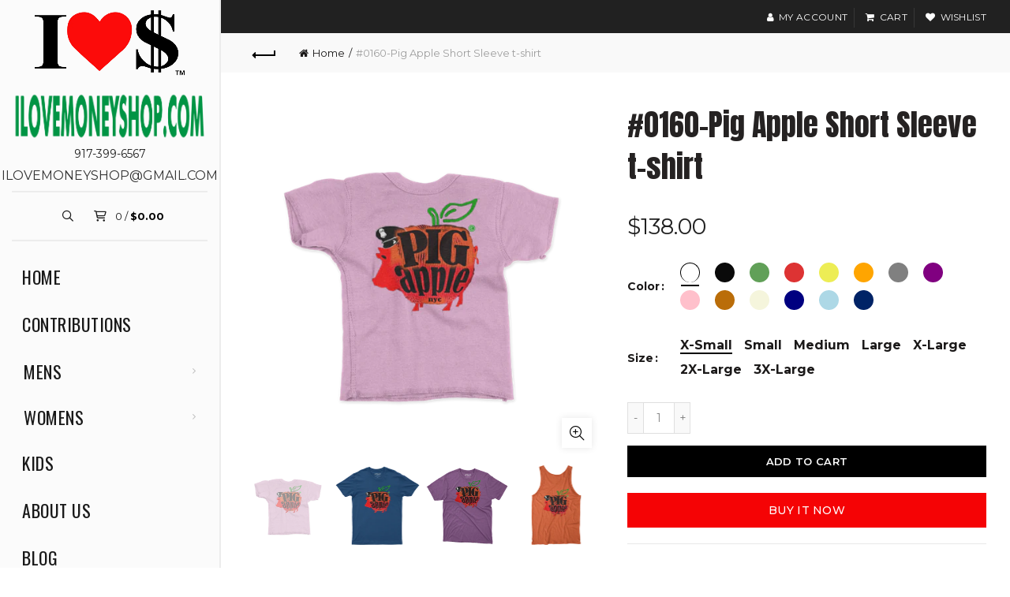

--- FILE ---
content_type: text/html; charset=utf-8
request_url: https://ilovemoneyshop.com/en-ca/products/pig-apple-short-sleeve-t-shirt
body_size: 62953
content:
<!doctype html>
<html class="no-js" lang="en">
<head>
  <meta charset="utf-8">
  <meta http-equiv="X-UA-Compatible" content="IE=edge,chrome=1">
  <meta name="viewport" content="width=device-width, initial-scale=1.0, maximum-scale=1.0, user-scalable=no">
  <meta name="theme-color" content="#212121">
  <meta name="keywords" content="I ♥ $ Shop">
  <meta name="author" content="ilovemoneyshop.com">
  <meta name="format-detection" content="telephone=no">
  <meta name="google-site-verification" content="sqyjhPYkwgS8LkITWj9SQRbszEbaslXpjdA0eMy41x0" />
  
      <link rel="stylesheet" href="https://use.typekit.net/srh7aae.css">
    <script src="https://kit.fontawesome.com/71401ce465.js" crossorigin="anonymous"></script>
  
  <!-- Global site tag (gtag.js) - Google Analytics -->
<script async src="https://www.googletagmanager.com/gtag/js?id=G-VZWMS4J5DP"></script>
<script>
  window.dataLayer = window.dataLayer || [];
  function gtag(){dataLayer.push(arguments);}
  gtag('js', new Date());

  gtag('config', 'G-VZWMS4J5DP');
</script>
  
  <link rel="canonical" href="https://ilovemoneyshop.com/en-ca/products/pig-apple-short-sleeve-t-shirt"><link rel="shortcut icon" href="//ilovemoneyshop.com/cdn/shop/files/i-love-money-site-icon_32x.png?v=1640714895" type="image/png">
  
<script type="text/javascript">document.documentElement.className = document.documentElement.className.replace('no-js', 'yes-js js_active js')</script><title>#0160-Pig Apple Short Sleeve t-shirt
&ndash; I ♥ $ Shop
</title><meta name="description" content=""><!-- /snippets/social-meta-tags.liquid -->


<meta property="og:site_name" content="I ♥ $ Shop">
<meta property="og:url" content="https://ilovemoneyshop.com/en-ca/products/pig-apple-short-sleeve-t-shirt">
<meta property="og:title" content="#0160-Pig Apple Short Sleeve t-shirt">
<meta property="og:type" content="product">
<meta property="og:description" content="Showcasing a wide range of products and custom fashion services, I♥$ Clothing collection is one of the leading clothing stores in New York. Browse our online collections to find your perfect outfit. Shop now!"><meta property="og:image:alt" content="#0160-Pig Apple Short Sleeve t-shirt">
  <meta property="og:price:amount" content="138.00">
  <meta property="og:price:currency" content="USD"><meta property="og:image" content="http://ilovemoneyshop.com/cdn/shop/products/png1_1200x1200.png?v=1641325146"><meta property="og:image" content="http://ilovemoneyshop.com/cdn/shop/products/png2_e476a02b-69f0-4690-bd59-6b5e7e6c063a_1200x1200.png?v=1641325146"><meta property="og:image" content="http://ilovemoneyshop.com/cdn/shop/products/png3_1200x1200.png?v=1641325146">
<meta property="og:image:secure_url" content="https://ilovemoneyshop.com/cdn/shop/products/png1_1200x1200.png?v=1641325146"><meta property="og:image:secure_url" content="https://ilovemoneyshop.com/cdn/shop/products/png2_e476a02b-69f0-4690-bd59-6b5e7e6c063a_1200x1200.png?v=1641325146"><meta property="og:image:secure_url" content="https://ilovemoneyshop.com/cdn/shop/products/png3_1200x1200.png?v=1641325146">


  <meta name="twitter:site" content="@shopify">

<meta name="twitter:card" content="summary_large_image">
<meta name="twitter:title" content="#0160-Pig Apple Short Sleeve t-shirt">
<meta name="twitter:description" content="Showcasing a wide range of products and custom fashion services, I♥$ Clothing collection is one of the leading clothing stores in New York. Browse our online collections to find your perfect outfit. Shop now!">
<link href="//ilovemoneyshop.com/cdn/shop/t/5/assets/tab_shopify.min.css?v=77642056786062711131649428809" rel="stylesheet" type="text/css" media="all" />
  <link rel="preload" href="//ilovemoneyshop.com/cdn/shop/t/5/assets/gl_linecons_icons.min.css?v=76569771571515796021649428747" as="style" onload="this.rel='stylesheet'">
  <noscript><link rel="stylesheet" href="//ilovemoneyshop.com/cdn/shop/t/5/assets/gl_linecons_icons.min.css?v=76569771571515796021649428747"></noscript><link href="//ilovemoneyshop.com/cdn/shop/t/5/assets/gl_vendor.css?v=141342785074025982771649428747" rel="stylesheet" type="text/css" media="all" />
<link href="//ilovemoneyshop.com/cdn/shop/t/5/assets/main.min.css?v=58324477232410975301649428774" rel="stylesheet" type="text/css" media="all" />

<script src="https://ajax.googleapis.com/ajax/libs/webfont/1.6.26/webfont.js"></script>
   <script>WebFont.load({
       google: {
         families: ["Montserrat:100,200,300,400,500,600,700,800,900,100italic,200italic,300italic,400italic,500italic,600italic,700italic,800italic,900italic","Anton:100,200,300,400,500,600,700,800,900,100italic,200italic,300italic,400italic,500italic,600italic,700italic,800italic,900italic","Oswald:100,200,300,400,500,600,700,800,900,100italic,200italic,300italic,400italic,500italic,600italic,700italic,800italic,900italic"]
       }
     });
   </script><script>
/*! loadCSS. [c]2017 Filament Group, Inc. MIT License */
!function(e){"use strict";var t=function(t,n,r){function o(e){return i.body?e():void setTimeout(function(){o(e)})}function a(){d.addEventListener&&d.removeEventListener("load",a),d.media=r||"all"}var l,i=e.document,d=i.createElement("link");if(n)l=n;else{var s=(i.body||i.getElementsByTagName("head")[0]).childNodes;l=s[s.length-1]}var u=i.styleSheets;d.rel="stylesheet",d.href=t,d.media="only x",o(function(){l.parentNode.insertBefore(d,n?l:l.nextSibling)});var f=function(e){for(var t=d.href,n=u.length;n--;)if(u[n].href===t)return e();setTimeout(function(){f(e)})};return d.addEventListener&&d.addEventListener("load",a),d.onloadcssdefined=f,f(a),d};"undefined"!=typeof exports?exports.loadCSS=t:e.loadCSS=t}("undefined"!=typeof global?global:this),function(e){if(e.loadCSS){var t=loadCSS.relpreload={};if(t.support=function(){try{return e.document.createElement("link").relList.supports("preload")}catch(t){return!1}},t.poly=function(){for(var t=e.document.getElementsByTagName("link"),n=0;n<t.length;n++){var r=t[n];"preload"===r.rel&&"style"===r.getAttribute("as")&&(e.loadCSS(r.href,r,r.getAttribute("media")),r.rel=null)}},!t.support()){t.poly();var n=e.setInterval(t.poly,300);e.addEventListener&&e.addEventListener("load",function(){t.poly(),e.clearInterval(n)}),e.attachEvent&&e.attachEvent("onload",function(){e.clearInterval(n)})}}}(this);
</script><!-- Logo CSS --><style type="text/css">a.pswp__share--download {display: none;}@media (max-width: 480px){.basel-products-tabs .open-title-menu {white-space: nowrap;max-width: 160px;text-overflow: ellipsis;}} #variantQuantity:empty,#variantQuantity_quick:empty {margin: 0;}.loader {position: fixed;background: rgba(0, 0, 0, .85);left: 0;top: 0;width: 100%;height: 100%;z-index: 1000;}.loader .loader-inner {background: url(//cdn.shopify.com/s/files/1/2251/1247/t/22/assets/loader.svg) no-repeat;background-size: 100%;width: 50px;height: 50px;position: absolute;margin: auto;top: 0;bottom: 0;left: 0;right: 0;}input[type=number]::-webkit-outer-spin-button,input[type=number]::-webkit-inner-spin-button {-webkit-appearance: none;margin: 0;}input[type=number] {-webkit-appearance: textfield !important;-moz-appearance: textfield !important;appearance: textfield !important;}.gl_custom_1472909916515__94 {padding-top: 7vw !important;padding-bottom: 7vw !important;background-position: 0 0 !important;background-repeat: no-repeat !important;}.product_img_trust_seal img {width: 100%;}.section_title_sport + .shopify-section .gl_column-inner { margin-top: -7vw !important;padding-top: 0px !important;}.section_title_sport + .shopify-section .gl_row {z-index: 35;position: relative;}.mfp-zoom-in.mfp-bg {transition: all .3s ease-out;}.mfp-zoom-in.mfp-bg {opacity: 0;}.mfp-zoom-in.mfp-bg.mfp-ready {opacity: .8;}.mfp-zoom-in .mfp-with-anim {opacity: 0;transition: all .2s ease-in-out;transform: scale(.8);}.mfp-zoom-in.mfp-ready .mfp-with-anim {opacity: 1;transform: scale(1);}body.basel-header-overlap.template-collection.has_cat_img .main-header.color-scheme-light,body.basel-header-overlap.template-list-collections.has_cat_img .main-header.color-scheme-light {background-color: transparent;}body.basel-header-overlap.template-collection:not(.has_cat_img) .title-shop,body.basel-header-overlap.template-list-collections:not(.has_cat_img) .title-shop{padding:0 !important;}.single-product-content .entry-summary .button.size_guide {display: inline-block;vertical-align: middle;text-align: center;font-size: 14px;line-height: 1.5;color: #4e4e4e;padding: 0;background-color: transparent;border: none;text-transform: none;}.single-product-content .entry-summary .button.size_guide:before {font-size: 18px;vertical-align: middle;margin-right: 5px;color: #4e4e4e;display: inline-block;font-family: Simple-Line-Icons;-webkit-transition: all .2s;-moz-transition: all .2s;-o-transition: all .2s;transition: all .2s;content: "\e060";}.shopify-show-per-page .label_show {display: inline-block;margin-bottom: 0;margin-right: 10px;}.shopify-show-per-page .orderbyshow {width: auto;min-width: 70px;padding-right: 10px;}.header-base_categories.main-header .main-nav {display: block;}/* .wrapper-boxed.basel-cart-opened .website-wrapper { max-width: 100%;} */body.wrapper-boxed.basel-cart-opened {position: relative;}body.wrapper-boxed.basel-cart-opened .website-wrapper.basel-wrapper-shifted { position: static;}#variantQuantity, #variantQuantity_quick {font-weight: bold;text-transform: uppercase;} #recently_wrap .owl-stage-outer {height: 100% !important; }.product-grid-item .same_height .hover-img,.product-grid-item .same_height .hover-img img,.product-list-item .same_height .hover-img, .product-list-item .same_height .hover-img img {height: 100%;}.gl-gird-collection-section .elements-grid .basel-products-loader,.retina-logo{ display: none;}.retina-logo,.sticky-logo{ display: none !important;}.act-scroll .site-logo img.retina-logo, .header-clone .site-logo img.retina-logo {display: none !important;}.template-product .site-content,.product-list-item .product-element-top.product-list-image {margin-bottom: 0;}.color-scheme-light .basel-search-dropdown .autocomplete-suggestions .suggestion-title a, .search-extended .autocomplete-suggestions .suggestion-title a{color: rgba(0,0,0,.7);}.main-header.color-scheme-light .product-grid-item .product-title>a {color: inherit;}.single-product-content .spr-icon {font-size: 12px;}.single-product-content span.spr-badge-caption {font-size: 14px;}.product-list-item .hover-img img {width: 100%;}tr.description>td>p {max-width: 500px;margin: 0 auto;}.basel-header-overlap .topbar-wrapp {z-index: 22222;}.basel-header-overlap .cart-widget-side, .basel-header-overlap .mobile-nav,.basel-header-overlap .login-form-side {z-index: 50000;}.italic {font-style: italic;}.single-product-content .basel-countdown-timer {margin-bottom: 15px;}.selector-wrapper,#variantQuantity,#variantQuantity_quick {display: none;}#variantQuantity.is-visible,#variantQuantity_quick.is-visible {display: block;}div#variantQuantity, div#variantQuantity_quick {margin-bottom: 20px;}li.mini_cart_item.mini_variant_gl span.quantity {margin-left: 72px;}.single-product-content .slick-vertical>button.slick-disabled {color: rgba(0,0,0,0.3);cursor: default;}.single-product-content .slick-vertical>button.slick-disabled:hover { color: #fff; }.swatches-on-grid .swatch-on-grid.swatch-size-medium {width: 25px;height: 25px;}.gl_star-rating {display: inline-block;font-size: 12px;position: relative;height: 18px;line-height: 18px;letter-spacing: 2px;margin-bottom: 4px;}.gl_star-rating span.spr-badge-caption {display: none;}.btn.btn-size-extra-small,.button.btn-size-extra-small,button.btn-size-extra-small,.added_to_cart.btn-size-extra-small,input[type="submit"].btn-size-extra-small { font-size: 10px;line-height: 14px;padding-top: 7px;padding-bottom: 7px;padding-left: 14px;padding-right: 14px;}.promo-banner.term-description {position: relative;margin-bottom: 30px;overflow: hidden;font-size: 16px;color: #000;line-height: 1.3;}.single-product .site-content {margin-bottom: 0;}.single-product-content .out-of-stock.variant_stock {border: 2px solid #CC1414;color: #B50808;margin: 0;padding: 9px 10px;}input.input__error {color: #AF7D27;border-color: #E0B252;background-color: transparent;}.testimonial-content >p {margin-bottom:0;}.color-scheme-light .testimonials.testimon-style-boxed .testimonial-content >p,.color-scheme-light .testimonials.testimon-style-boxed .testimonial-content a,.color-scheme-light .testimonials.testimon-style-boxed .testimonial-content footer>span {color: inherit;}h1.basel-logo-wrap {margin-bottom: 0;}table.gl_infor_account tr td {text-align: left;}.gl_custom_lingerie {margin-top: 20px !important;margin-right: 20px !important;margin-bottom: 20px !important;margin-left: 20px !important;padding-top: 40px !important;padding-right: 40px !important;padding-bottom: 20px !important;padding-left: 40px !important;background-color: #ffffff !important;}.gl_custom_1502352203858_94 {padding-top: 6vh !important;padding-right: 10% !important;padding-bottom: 3vh !important;padding-left: 10% !important;}.gl_custom_article {margin-top: 20px !important;margin-bottom: 20px !important;border-top-width: 1px !important;border-bottom-width: 1px !important;padding-top: 30px !important;padding-bottom: 30px !important;border-top-color: #f4f4f4 !important;border-top-style: solid !important;border-bottom-color: #f4f4f4 !important;border-bottom-style: solid !important;}input.shopify-challenge__button.btn {margin-bottom: 40px;}.gl_custom_article_full {margin-top: -40px !important;margin-bottom: 0px !important;padding-top: 0px !important;padding-bottom: 0px !important;background-color: #f7f7f7 !important;}.gl_custom_social_full {margin-bottom: 70px !important;border-top-width: 1px !important;border-bottom-width: 1px !important;padding-top: 40px !important;padding-bottom: 40px !important;border-top-color: #e5e5e5 !important;border-top-style: solid !important;border-bottom-color: #e5e5e5 !important;border-bottom-style: solid !important;}.gl_row_0 {margin-right: 0px !important;margin-left: 0px !important;}.gl_p_10 { padding: 10px !important;}.gl_pt_15 {padding-top: 15px !important;}.shopify-section.gl_tabs { position: relative; overflow: hidden} .fake_counter_real_time,.product_delivery {display: block;font-size: 14px;color: #2c2c2c;font-weight: bold;-webkit-border-radius: 5px;-moz-border-radius: 5px;border-radius: 5px;position: relative;overflow: hidden;margin: 0 2px;}.fake_counter_real_time #number_counter,#jas_product_delivery,#jas_product_delivery_quick,#product_delivery_quick {background-color: #0f8db3;padding: 5px 10px;border-radius: 2px;line-height: 1.1em;color: #ffffff;display: inline-block;-webkit-box-shadow: inset 0 -2px 0 rgba(0,0,0,.15);box-shadow: inset 0 -2px 0 rgba(0,0,0,.15);}.fake_counter_real_time #number_counter i {margin-left: 3px;}.fake_counter_real_time #number_counter:active {-webkit-box-shadow: none;box-shadow: none;top: 1px;}.basel-button-wrapper.btn-inline {display: inline-block;margin-bottom: 10px;margin-right: 10px;}.gl_pt_25 {padding-top: 25px !important;}.gl_pt_20 {padding-top: 20px !important;}.gl_pb_20 {padding-bottom: 20px !important;}.gl_color_dark p strong {color: black;}.gl_mb_0 {margin-bottom: 0px !important;}.gl_pt_0 {padding-top: 0px !important;}.gl_mb_4 {margin-bottom: 4vh !important;}.gl_mb_5 {margin-bottom: 5px !important;}.gl_mb_10 {margin-bottom: 10px !important;}.gl_mb_15 {margin-bottom: 15px !important;}.gl_mb_20 {margin-bottom: 20px !important;}.gl_mb_25 {margin-bottom: 25px !important;}.gl_mb_30 {margin-bottom: 30px !important;}.gl_mb_35 {margin-bottom: 35px !important;}.gl_mb_40 {margin-bottom: 40px !important;}.gl_mt_10 {margin-top: 10px !important;}.gl_mt_20 {margin-top: 20px !important;}.gl_mt_50 {margin-top: 50px !important;}.gl_mb_50 {margin-bottom: 50px !important;}.gl_mt_25 {margin-top: 25px !important;}.gl_mt_35 {margin-top: 35px !important;}.gl_m_m15 {margin-top: -15px !important;}.gl_mt_m30 {margin-top: -30px !important;}.gl_mt_m75 {margin-top: -75px !important;}.gl_mb_m35 {margin-bottom: -35px !important;}.gl_mtm_40 {margin-top: -40px !important;}.gl_mtm_89 {margin-top: -77px !important;}.gl_mt_40 {margin-top: 40px !important;}.gl_pt_30 {padding-top: 30px !important;}.gl_pb_30 { padding-bottom: 30px !important;}.gl_pr_30 {padding-right: 30px !important;}.gl_pl_30 { padding-left: 30px !important;}.gl_pr_40 {padding-right: 40px !important;}.gl_pl_40 { padding-left: 40px !important;}.gl_pt_35 { padding-top: 35px !important;}.gl_pd_lr_10 {padding-right: 10px !important;padding-left: 10px !important;}.gl_mb_4h {margin-bottom: 4vh !important;}.gl_mb_8h {margin-bottom: 8vh !important;}.gl_pt_8h {padding-top: 8vh !important;} .gl_pb_8h {padding-bottom: 8vh !important;}.gl_price_sushi .spb_single_image img{width: auto;}.gl_custom_1488533043379_94 {padding-top: 4vh !important;padding-bottom: 4vh !important;}.gl_custom_1507644691234_94 {margin-top: -7vh !important;margin-right: -50px !important;margin-bottom: -25vh !important;margin-left: -50px !important;padding-top: 0px !important;}.gl_custom_infor_one {margin-right: 4% !important;margin-bottom: 0px !important;margin-left: 4% !important;border-top-width: 5px !important;border-right-width: 5px !important;border-bottom-width: 5px !important;border-left-width: 5px !important;padding-right: 3% !important;padding-bottom: 0px !important;padding-left: 3% !important;background-color: #ffffff !important;border-left-color: rgba(107,107,107,0.11) !important;border-left-style: solid !important;border-right-color: rgba(107,107,107,0.11) !important;border-right-style: solid !important;border-top-color: rgba(107,107,107,0.11) !important;border-top-style: solid !important;border-bottom-color: rgba(107,107,107,0.11) !important;border-bottom-style: solid !important;}.gl_custom_infor_text_one {margin-top: 40px !important;margin-bottom: 40px !important;border-left-width: 1px !important;padding-top: 0px !important;border-left-color: #f4f4f4 !important;border-left-style: solid !important;}.gl_custom_tab_title {margin-bottom: 30px !important;padding-top: 14px !important;padding-right: 20px !important;padding-bottom: 14px !important;padding-left: 20px !important;background-color: #0f8db3 ;}.gl_custom_lingerie {margin-top: 20px !important;margin-right: 20px !important;margin-bottom: 20px !important;margin-left: 20px !important;padding-top: 40px !important;padding-bottom: 40px !important;background-color: #ffffff !important;}.about-shop-element {box-shadow: 1px 1px 9px rgba(0, 0, 0, 0.17);}body .basel-parallax {background-attachment: fixed;background-size: cover!important;}.gl_custom_hour {padding-top: 40px !important;padding-right: 20px !important;padding-bottom: 40px !important;padding-left: 20px !important;background-color: #ffffff !important;}.gl_custom_jewellery {margin-top: 20px !important;margin-bottom: 20px !important;margin-left: -80px !important;padding-top: 40px !important;padding-right: 40px !important;padding-bottom: 40px !important;padding-left: 40px !important;background-color: #ffffff !important;}.gl_custom_testimonials{border-right-width: 1px !important;padding-top: 20px !important;padding-bottom: 20px !important;border-right-color: rgba(255,255,255,0.13) !important;border-right-style: solid !important;}.gl_custom_jewellery_mobile {margin-top: -50px !important;margin-right: 20px !important;margin-bottom: 20px !important;margin-left: 20px !important;padding-top: 20px !important;padding-right: 20px !important;padding-bottom: 20px !important;padding-left: 20px !important;background-color: #ffffff !important;}.bg_color_white.image-swatch {border: 0;}.gl_custom_map {margin-right: 10% !important;margin-left: 10% !important;padding-top: 6% !important;}.gl_custom_content{border-top-width: 7px !important;border-right-width: 7px !important;border-bottom-width: 7px !important;border-left-width: 7px !important;padding-top: 45px !important;padding-right: 45px !important;padding-bottom: 45px !important;padding-left: 45px !important;background-position: center !important;background-repeat: no-repeat !important;background-size: contain !important;border-left-color: rgba(10,10,10,0.12) !important;border-left-style: solid !important;border-right-color: rgba(10,10,10,0.12) !important;border-right-style: solid !important;border-top-color: rgba(10,10,10,0.12) !important;border-top-style: solid !important;border-bottom-color: rgba(10,10,10,0.12) !important;border-bottom-style: solid !important;}.gl_custom_space_minimalist {padding-right: 4vw !important;padding-left: 4vw !important;}.gl_p_same_strong p, .gl_p_same_strong p{margin-bottom: 0}.pr {position: relative}.site-logo {width: 20%;}.site-logo img {max-width: 196px;max-height: 95px;}.basel-shopify-layered-nav .basel-scroll {max-height: 234px;}.sticky-header .right-column {width: 300px;}/* Header height configs *//* Limit logo image height for according to header height */.site-logo img {max-height: 95px;}/* And for sticky header logo also */.act-scroll .site-logo img,.header-clone .site-logo img {max-height: 75px;max-height: 75px;max-width: 196px;}/* Set sticky headers height for cloned headers based on menu links line height */.header-clone .main-nav .menu > li > a {height: 75px;line-height: 75px;} /* Height for switch logos */.sticky-header-real:not(.global-header-menu-top) .switch-logo-enable .basel-logo {height: 95px;}.sticky-header-real:not(.global-header-menu-top) .act-scroll .switch-logo-enable .basel-logo {height: 75px;}.sticky-header-real:not(.global-header-menu-top) .act-scroll .switch-logo-enable {transform: translateY(-60px);-webkit-transform: translateY(-60px);}/* Header height for these layouts based on it's menu links line height */.main-nav .menu > li > a {height: 95px;line-height: 95px;}/* The same for sticky header */.act-scroll .main-nav .menu > li > a {height: 75px;line-height: 75px;}/* Set line height for header links for shop header layout. Based in the header height option */.header-shop .right-column .header-links {height: 95px;line-height: 95px;}/* The same for sticky header */.header-shop.act-scroll .right-column .header-links {height: 75px;line-height: 75px;}/* Page headings settings for heading overlap. Calculate on the header height base */.basel-header-overlap .title-size-default,.basel-header-overlap .title-size-small,.basel-header-overlap .title-shop.without-title.title-size-default,.basel-header-overlap .title-shop.without-title.title-size-small {padding-top: 135px;}.basel-header-overlap .title-shop.without-title.title-size-large,.basel-header-overlap .title-size-large {padding-top: 215px;}@media (max-width: 991px) {/* Set header height for mobile devices */.main-header .wrapp-header {min-height: 60px;} /* Limit logo image height for mobile according to mobile header height */.site-logo img {max-height: 60px;} /* Limit logo on sticky header. Both header real and header cloned */.act-scroll .site-logo img,.header-clone .site-logo img {max-height: 60px;}/* Height for switch logos */.main-header .switch-logo-enable .basel-logo {height: 60px;}.sticky-header-real:not(.global-header-menu-top) .act-scroll .switch-logo-enable .basel-logo {height: 60px;}.sticky-header-real:not(.global-header-menu-top) .act-scroll .switch-logo-enable {transform: translateY(-60px);-webkit-transform: translateY(-60px);}/* Page headings settings for heading overlap. Calculate on the MOBILE header height base */.basel-header-overlap .title-size-default,.basel-header-overlap .title-size-small,.basel-header-overlap .title-shop.without-title.title-size-default,.basel-header-overlap .title-shop.without-title.title-size-small {padding-top: 80px;}.basel-header-overlap .title-shop.without-title.title-size-large,.basel-header-overlap .title-size-large {padding-top: 120px;} }.product-category-thumbnail img,.category-grid-item .category-link {width: 100%;}/* .product-grid-item .product-element-top>a img,.basel-hover-alt .hover-img img, .owl-carousel div.owl-item .hover-img img {width:100%;} */.basel-purchase {position:fixed;display:block;bottom:0;left:4%;z-index:10;-webkit-backface-visibility: hidden; /* Chrome, Safari, Opera */backface-visibility: hidden;}.basel-purchase:hover {opacity:0.9;}.basel-product-categories>li.cat-item-109 {display: none;}.col-five > .gl_col-sm-2 {width:20%;}.product-type-grouped.single-product-content .cart {width: 100%;}.product-type-grouped.single-product-content .cart table {border-top: 2px solid black;margin-bottom: 30px;}iframe[name='google_conversion_frame'] { height: 0 !important;width: 0 !important; line-height: 0 !important; font-size: 0 !important;margin-top: -13px;float: left;}.single-product-content .single_variation .shopify-variation-price {margin-right:0;}.single-product-content .single_variation .shopify-variation-price .price {margin-right:15px;}.product-type-grouped .group_table .stock {margin-bottom: 0;margin-right: 0;margin-left: 15px; }.commentlist .comment-text .description {line-height:1.6;}.main-header form.has-categories-dropdown .search-by-category ul .children {display:none;}.cat-design-alt .product-category-thumbnail {margin:-2px; }.cat-design-alt .category-link {display:block;}.dropdown-scroll > .sub-menu-dropdown {height: 540px;overflow: hidden;}.main-nav .menu>li.menu-item-design-sized .sub-menu-dropdown {padding-bottom:10px;}.header-spacing + .header-menu-top {margin-top:-40px;}.shopify-ordering.with-list .selected-order {font-weight:bold;}.basel-navigation .menu>li.menu-item-design-full-width .sub-menu>li>a,.basel-navigation .menu>li.menu-item-design-sized .sub-menu>li>a {font-weight: 600!important;}.header-categories .main-nav .menu li.menu-item-design-full-width>.sub-menu-dropdown {margin-top: -78px;}.basel-hover-quick .product-title a {display:block; }.hide-pag .owl-pagination,.hide-pag .owl-buttons {display:none;}.popup-quick-view .entry-summary .entry-title {font-size: 32px; }.product-quick-view .entry-title a {font-family:inherit;font-weight: inherit;font-style: inherit;}.basel-price-table .basel-plan-footer>a.added {display:none;}.color-scheme-light .testimonial .testimonial-content footer>span {color: rgba(255, 255, 255, 0.8);}.color-scheme-light .owl-theme:hover .owl-controls.clickable .owl-buttons div.disabled {color:rgba(255, 255, 255, 0.6);}.color-scheme-light .owl-theme .owl-controls .owl-buttons div {color:rgba(255, 255, 255, 0.8);}.color-scheme-light .owl-theme .owl-controls.clickable .owl-buttons div:hover {color:rgba(255, 255, 255, 1);}.color-scheme-light .owl-theme .owl-controls .owl-page span {background-color: rgba(255, 255, 255, 0.6);}.color-scheme-light .owl-theme .owl-controls .owl-page.active span, .color-scheme-light .owl-theme .owl-controls.clickable .owl-page:hover span {background-color: white;}.single-product-content .entry-summary .button.compare.loading:after {opacity: 1;visibility: visible;}.spb_video_wrapper .basel-video-poster, .spb_video_wrapper .basel-video-poster-wrapper, .spb_video_wrapper .basel-video-poster-wrapper:after {position: absolute;top: 0;left: 0;right: 0;bottom: 0;}.spb_video_wrapper .basel-video-poster-wrapper {position: absolute!important;z-index: 2;cursor: pointer;overflow: hidden;backface-visibility: hidden;-webkit-backface-visibility: hidden;perspective: 800px;-webkit-perspective: 800px;-webkit-transition: opacity .5s cubic-bezier(0,0,.44,1.18),visibility .5s cubic-bezier(0,0,.44,1.18);transition: opacity .5s cubic-bezier(0,0,.44,1.18),visibility .5s cubic-bezier(0,0,.44,1.18);}.spb_video_wrapper .basel-video-poster {background-size: cover;background-position: center center;background-repeat: no-repeat;margin: -1px;transform: scale(1.09);-webkit-transform: scale(1.09);-webkit-transition: transform .5s cubic-bezier(0,0,.44,1.18);transition: transform .5s cubic-bezier(0,0,.44,1.18);}.spb_video_wrapper .button-play {position: absolute;top: 50%;left: 50%;height: 70px;line-height: 67px;width: 70px;margin-top: -35px;margin-left: -35px;padding-left: 7px;text-align: center;color: #fff;border: 2px solid #1aada3;border-radius: 50%;z-index: 3;background-color: #1aada3;-webkit-transition: opacity .5s cubic-bezier(0,0,.44,1.18);transition: opacity .5s cubic-bezier(0,0,.44,1.18);}.spb_video_wrapper .button-play:after {content: "\f04b";display: inline-block;font-size: 26px;font-family: FontAwesome;}.spb_video_wrapper .basel-video-poster-wrapper.hidden-poster {opacity: 0;visibility: hidden;}.gl_custom_sushi_1494249094915 {margin-top: 100px !important;margin-right: 20px !important;margin-bottom: 4vh !important;margin-left: 20px !important;padding-top: 0px !important;padding-right: 40px !important;padding-bottom: 40px !important;padding-left: 40px !important;background-color: rgba(10,10,10,0.45) !important;}.single-product-content .entry-summary .button.compare:after {content: " ";width: 15px;height: 15px;display: inline-block;vertical-align: middle;border: 1px solid black;border-radius: 50%;border-left-color: transparent !important;border-right-color: transparent !important;animation: load-spin 450ms infinite linear;-o-animation: load-spin 450ms infinite linear;-ms-animation: load-spin 450ms infinite linear;-webkit-animation: load-spin 450ms infinite linear;-moz-animation: load-spin 450ms infinite linear;margin-left: 10px;opacity: 0;visibility: hidden;}.basel-buttons .product-compare-button>a,.single-product-content .entry-summary .button.compare,.basel-hover-base .basel-add-btn>a,.basel-hover-base .product-compare-button a {text-transform:none;}.sticky-header .basel-search-full-screen .basel-search-wrapper {height:100vh;transition: opacity .25s ease-in-out, height .25s ease-in-out, visibility .25s,transform .25s ease-in-out;-webkit-transition: opacity .25s ease-in-out, height .25s ease-in-out, visibility .25s,transform .25s ease-in-out;}.sticky-header .basel-search-full-screen .basel-search-inner .basel-close-search {bottom:90px;}.rtl .has-border,.rtl .has-border > .gl_column-inner {border:none!important;}.related-and-upsells .product-grid-item .hover-img img {width:100%;}.cat-design-alt .product-category-thumbnail img {width:100%!important;}.hidden-nav-button {display:none!important;}.dropdown-scroll .spb_single_image {border: 2px solid #f7f7f7;}.page-id-25728 .dropdown-scroll .spb_single_image,.page-id-23954 .dropdown-scroll .spb_single_image {border: 2px solid rgba(255,255,255,0.1);}.owl-carousel .owl-stage-outer {clear: both;}.widget_product_categories .cat-item-109 .cat-item:nth-child(even) {display: none;}.rtl {direction: rtl;}@media (max-width: 1024px) and (min-width: 991px) {.header-categories .categories-menu-dropdown .sub-menu-dropdown {width: 680px;}}@media (max-width: 991px) {.sticky-footer-on .footer-container {visibility: visible;}}.menu-item-19907 > .sub-menu-dropdown {background-size: contain}.product-design-sticky .shopify-product-gallery .shopify-product-gallery__wrapper a > img {width: 100%;}.product-design-sticky .shopify-product-gallery .shopify-product-gallery__wrapper .shopify-product-gallery__image:not(:first-child) a {display: block;transform:translateY(100px);-webkit-transform:translateY(100px);-moz-transform:translateY(100px);-o-transform:translateY(100px);transition: all 0.45s ease-in-out;-webkit-transition: all 0.45s ease-in-out;-moz-transition: all 0.45s ease-in-out;-o-transition: all 0.45s ease-in-out;opacity: 0;}.product-design-sticky .shopify-product-gallery .shopify-product-gallery__wrapper .shopify-product-gallery__image:not(:first-child) a.animate-images {transform:translateY(0px);-webkit-transform:translateY(0px);-moz-transform:translateY(0px);-o-transform:translateY(0px);opacity: 1;}.shopify-checkout-review-order-table td {width: 50%}@media (min-width: 992px) {.buy-basel {position: fixed;bottom: 40px;right: 40px;z-index: 1000;margin-bottom: 110px;background-color: #729c29;border-radius: 50%;-webkit-border-radius: 50%;-moz-border-radius: 50%;box-shadow: -6.772px 8.668px 16px 0px rgba(28, 30, 35, 0.15);-webkit-box-shadow: -6.772px 8.668px 16px 0px rgba(28, 30, 35, 0.15);-moz-box-shadow: -6.772px 8.668px 16px 0px rgba(28, 30, 35, 0.15);transition: all 1s ease;-webkit-transition: all 1s ease;-moz-transition: all 1s ease;-o-transition: all 1s ease;animation-name: animFadeUp;animation-fill-mode: both;animation-duration: 0.4s;animation-timing-function: ease;animation-delay: 1.5s;-webkit-animation-name: animFadeUp;-webkit-animation-fill-mode: both;-webkit-animation-duration: 0.4s;-webkit-animation-timing-function: ease;-webkit-animation-delay: 1.5s;-moz-animation-name: animFadeUp;-moz-animation-fill-mode: both;-moz-animation-duration: 0.4s;-moz-animation-timing-function: ease;-moz-animation-delay: 1.5s;-o-animation-name: animFadeUp;-o-animation-fill-mode: both;-o-animation-duration: 0.4s;-o-animation-timing-function: ease;-o-animation-delay: 1.5s;}.buy-basel img.envato-logo {position: absolute;right: -8px;bottom: -3px;background: #7cb442;border-radius: 50%;padding: 6px;}.rtl .buy-basel {left: auto;right: 40px;} }@media (min-width: 768px) and (max-width: 991px) {.buy-basel {display:none;}.swatch-on-grid .basel-tooltip-label {display:none;}.dropdown-scroll > .sub-menu-dropdown {display:none;}.basel-back-btn>span:before, .basel-products-nav .product-btn>a span:before {top: 0px;}.shop-loop-head {width:100%;}body .basel-parallax {background-attachment: scroll!important;} }@media (min-width: 481px) and (max-width: 767px) { .buy-basel {display:none;}.swatch-on-grid .basel-tooltip-label {display:none;}.dropdown-scroll > .sub-menu-dropdown {display:none;}.basel-back-btn>span:before, .basel-products-nav .product-btn>a span:before {top: 0px;}/* .product-grid-item .product-element-top>a img,.basel-hover-alt .hover-img img {width:100%;} */body .basel-parallax {background-attachment: scroll!important;} }@media (max-width: 480px) { .buy-basel {display:none;}.swatch-on-grid .basel-tooltip-label {display:none;}body .basel-parallax {background-attachment: scroll!important;}.dropdown-scroll > .sub-menu-dropdown {display:none;}.basel-back-btn>span:before, .basel-products-nav .product-btn>a span:before {top: 0px;}}/* color settings */body {background-color: rgba(0,0,0,0);}.gl_page_title.page-title-default {background-color: #ec0101;}body.template-collection .page-title-default {background-color: #212121;background-repeat: no-repeat;background-size: cover;background-attachment: default;background-position: center center;}.topbar-wrapp {background-color: #212121;}.main-header, .sticky-header.header-clone, .header-spacing {background-color: #fbfbfb;}.footer-container {background-color: #212121;background-repeat: default;background-size: contain;background-attachment: default;background-position: default;background-image: url(//ilovemoneyshop.com/cdn/shop/files/Pattern_4466x.progressive.jpg);}.template-product .site-content {background-color: rgba(0,0,0,0);}.main-header {border-bottom: 2px solid #f5f5f5;}body,p,.widget_nav_mega_menu .menu > li > a,.mega-navigation .menu > li > a,.basel-navigation .menu > li.menu-item-design-full-width .sub-sub-menu li a,.basel-navigation .menu > li.menu-item-design-sized .sub-sub-menu li a,.basel-navigation .menu > li.menu-item-design-default .sub-menu li a,.font-default {font-family: Montserrat, Arial, Helvetica, sans-serif;color: #4c4c4c;font-size: 14px;}h1 a,h2 a,h3 a,h4 a,h5 a,h6 a,h1,h2,h3,h4,h5,h6,.title,table th,.sp-tabs li a,.masonry-filter li a,.shopify .cart-empty,.basel-navigation .menu > li.menu-item-design-full-width .sub-menu > li > a,.basel-navigation .menu > li.menu-item-design-sized .sub-menu > li > a,fieldset legend,table th,.color-scheme-dark .info-box-inner h1,.color-scheme-dark .info-box-inner h2,.color-scheme-dark .info-box-inner h3,.color-scheme-dark .info-box-inner h4,.color-scheme-dark .info-box-inner h5,.color-scheme-dark .info-box-inner h6 {font-family: Montserrat, 'MS Sans Serif', Geneva, sans-serif;font-weight: normal;font-style: normal;}h1 a, h2 a, h3 a, h4 a, h5 a, h6 a, h1, h2, h3, h4, h5, h6, .title, table th, .masonry-filter li a, .shopify .cart-empty, .basel-navigation .menu > li.menu-item-design-full-width .sub-menu > li > a, .basel-navigation .menu > li.menu-item-design-sized .sub-menu > li > a {font-family: Anton, 'MS Sans Serif', Geneva, sans-serif;color: #1b1919;}.product-title a,.post-slide .entry-title a,.category-grid-item .hover-mask h3,.basel-search-full-screen .basel-search-inner input[type="text"],.blog-post-loop .entry-title,.single-product-content .entry-title,.font-title {font-family: Anton, 'MS Sans Serif', Geneva, sans-serif;color: #252222;}.title-alt, .subtitle, .font-alt {font-family: Oswald, 'Comic Sans MS', cursive;font-weight: 400;font-style: italic;}.type-post .entry-meta {font-family: Montserrat, 'Comic Sans MS', cursive;font-weight: 400;font-style: italic;}.widgettitle,.widget-title {font-family: Montserrat;font-weight: 700;font-style: normal;color: #0a0a0a;}.main-nav .menu > li > a {font-size: 22px;font-family: Oswald;font-weight: 400;font-style: normal;}.nathan_style_2.single-product-content .cart .button {font-size: 13px;line-height: 18px;padding: 11px 20px;background-color: #f3f3f3;color: #3E3E3E;display: inline-block;position: relative;font-weight: 600;text-align: center;text-transform: uppercase;letter-spacing: .3px;border-radius: 0;border-width: 0;border-style: solid;border-color: transparent;outline: 0;-webkit-box-shadow: none;box-shadow: none;text-shadow: none;text-decoration: none;vertical-align: middle;cursor: pointer;border: none;-webkit-box-shadow: inset 0 -2px 0 rgba(0,0,0,.15);box-shadow: inset 0 -2px 0 rgba(0,0,0,.15);-webkit-transition: color .25s ease,background-color .25s ease,border-color .25s ease,box-shadow 0s ease,opacity .25s ease;-webkit-transition: color .25s ease,background-color .25s ease,border-color .25s ease,opacity .25s ease,-webkit-box-shadow 0s ease;transition: color .25s ease,background-color .25s ease,border-color .25s ease,opacity .25s ease,-webkit-box-shadow 0s ease;transition: color .25s ease,background-color .25s ease,border-color .25s ease,box-shadow 0s ease,opacity .25s ease;transition: color .25s ease,background-color .25s ease,border-color .25s ease,box-shadow 0s ease,opacity .25s ease,-webkit-box-shadow 0s ease;color: #fff;}.nathan_style_2.single-product-content .cart .button:focus, .nathan_style_2.single-product-content .cart .button:hover {opacity: .8;}.nathan_style_2.single-product-content .cart .button:focus, .nathan_style_2.single-product-content .cart .button:hover {opacity: 1;-webkit-box-shadow: inset 0 -2px 0 rgba(0,0,0,.15);box-shadow: inset 0 -2px 0 rgba(0,0,0,.15);}.nathan_style_2.single-product-content .cart .button.loading {color: transparent!important;}.nathan_style_2.single-product-content .cart .button.loading:after {border-color: #fff;content: "";width: 18px;height: 18px;display: inline-block;vertical-align: middle;border: 1px solid #fff;border-left-color: #fff;border-radius: 50%;position: absolute;top: 50%;left: 50%;opacity: 0;margin-left: -9px;margin-top: -9px;transition: opacity 0s ease;-webkit-transition: opacity 0s ease;opacity: 1;animation: load-spin 450ms infinite linear;-webkit-animation: load-spin 450ms infinite linear;transition: opacity .25s ease;-webkit-transition: opacity .25s ease;}.nathan_style_2.single-product-content .cart .button:active {-webkit-box-shadow: none;box-shadow: none;top: 1px;}.color-primary,.mobile-nav ul li.current_page_item > a,.main-nav .menu > li.current-menu-item > a,.main-nav .menu > li.onepage-link.current-menu-item > a,.main-nav .menu > li > a:hover,.main-nav .menu > li > a:focus,.basel-navigation .menu>li.menu-item-design-default ul li:hover>a,.basel-navigation .menu > li.menu-item-design-full-width .sub-menu li a:hover,.basel-navigation .menu > li.menu-item-design-sized .sub-menu li a:hover,.basel-product-categories.responsive-cateogires li.current-cat > a,.basel-product-categories.responsive-cateogires li.current-cat-parent > a,.basel-product-categories.responsive-cateogires li.current-cat-ancestor > a,a[href^=tel],.topbar-menu ul > li > .sub-menu-dropdown li > a:hover,.btn.btn-color-primary.btn-style-bordered,.button.btn-color-primary.btn-style-bordered,button.btn-color-primary.btn-style-bordered,.added_to_cart.btn-color-primary.btn-style-bordered,input[type=submit].btn-color-primary.btn-style-bordered,.basel-dark .single-product-content .entry-summary .yith-wcwl-add-to-wishlist .yith-wcwl-wishlistaddedbrowse a:before,.basel-dark .single-product-content .entry-summary .yith-wcwl-add-to-wishlist .yith-wcwl-wishlistexistsbrowse a:before,.basel-dark .read-more-section .btn-read-more,.basel-dark .products-footer .basel-blog-load-more,.basel-dark .products-footer .basel-products-load-more,.basel-dark .products-footer .basel-portfolio-load-more,.basel-dark .blog-footer .basel-blog-load-more,.basel-dark .blog-footer .basel-products-load-more,.basel-dark .blog-footer .basel-portfolio-load-more,.basel-dark .portfolio-footer .basel-blog-load-more,.basel-dark .portfolio-footer .basel-products-load-more,.basel-dark .portfolio-footer .basel-portfolio-load-more,.basel-dark .color-primary,.basel-hover-link .swap-elements .btn-add a,.basel-hover-link .swap-elements .btn-add a:hover,.basel-hover-link .swap-elements .btn-add a:focus,.menu-item-language .submenu-languages li:hover a,.blog-post-loop .entry-title a:hover,.blog-post-loop.sticky .entry-title:before,.post-slide .entry-title a:hover,.comments-area .reply a,.single-post-navigation a:hover,blockquote footer:before,blockquote cite,.format-quote .entry-content blockquote cite,.format-quote .entry-content blockquote cite a,.type-post .entry-meta .meta-author a,.type-post .entry-meta .meta-author .name_author,.search-no-results.shopify .site-content:before,.search-no-results .not-found .entry-header:before,.login .lost_password > a:hover,.error404 .page-title,.menu-label-new:after,.widget_shopping_cart .product_list_widget li .quantity .amount,.product_list_widget li ins .amount,.price ins > .amount,.price ins,.single-product-content .price,.single-product-content .price .amount,.basel-products-nav .product-short .price,.basel-products-nav .product-short .price .amount,.star-rating span:before,.single-product-content .comment-form .stars span a:hover,.single-product-content .comment-form .stars span a.active,.tabs-layout-accordion .basel-tab-wrapper .basel-accordion-title:hover,.tabs-layout-accordion .basel-tab-wrapper .basel-accordion-title.active,.single-product-content .shopify-product-details__short-description ul > li:before,.single-product-content #tab-description ul > li:before,.blog-post-loop .entry-content ul > li:before,.comments-area .comment-list li ul > li:before,.sidebar-widget li a:hover,.filter-widget li a:hover,.sidebar-widget li > ul li a:hover,.filter-widget li > ul li a:hover,.basel-price-filter ul li a:hover .amount,.basel-hover-effect-4 .swap-elements > a,.basel-hover-effect-4 .swap-elements > a:hover,.wishlist_table tr td.product-price ins .amount,.basel-buttons .yith-wcwl-add-to-wishlist .yith-wcwl-wishlistaddedbrowse > a,.basel-buttons .yith-wcwl-add-to-wishlist .yith-wcwl-wishlistexistsbrowse > a,.basel-buttons .product-compare-button > a.compare.added,.compare.added, .basel-buttons .yith-wcwl-add-to-wishlist .yith-wcwl-wishlistaddedbrowse > a:hover,.basel-buttons .yith-wcwl-add-to-wishlist .yith-wcwl-wishlistexistsbrowse > a:hover,.single-product-content .entry-summary .yith-wcwl-add-to-wishlist a:hover,.single-product-content .entry-summary .yith-wcwl-add-to-wishlist a:hover:before,.single-product-content .entry-summary .yith-wcwl-add-to-wishlist .yith-wcwl-wishlistaddedbrowse a:before,.single-product-content .entry-summary .yith-wcwl-add-to-wishlist .yith-wcwl-wishlistexistsbrowse a:before,.single-product-content .entry-summary .yith-wcwl-add-to-wishlist .yith-wcwl-add-button.feid-in > a:before,.vendors-list ul li a:hover,.single-product-content .entry-summary .button.compare:hover,.single-product-content .entry-summary .button.compare:hover:before,.single-product-content .entry-summary .button.compare.added:before,.blog-post-loop .entry-content ul li:before,.basel-menu-price .menu-price-price,.basel-menu-price.cursor-pointer:hover .menu-price-title,.comments-area #cancel-comment-reply-link:hover,.comments-area .comment-body .comment-edit-link:hover,.popup-quick-view .entry-summary .entry-title a:hover,.spb_text_column ul:not(.social-icons) > li:before,.widget_product_categories .basel-cats-toggle:hover,.widget_product_categories .toggle-active,.basel-products-suggest .table_suggest a:hover,.widget_product_categories .current-cat-parent > a,#shopify-section-gl_section_sidebar_blog .widget_categories .current-cat > a,.shopify-checkout-review-order-table tfoot .order-total td .amount,.widget_shopping_cart .product_list_widget li .remove:hover,.basel-active-filters .widget_layered_nav_filters ul li a .amount,.title-wrapper.basel-title-color-primary .title-subtitle,.widget_categories li.cat-item.current-cat,.topbar-menu ul>li.currency li.active a, .topbar-menu ul>li.language li.active a,.topbar-menu .currencies li.active a, .topbar-menu .jas_lang li.active a,.widget_shopping_cart .widget_shopping_cart_content > .total .amount,.subtitle-color-primary.subtitle-style-default,.color-scheme-light .gl_tta-tabs.gl_tta-tabs-position-top.gl_tta-style-classic .gl_tta-tab.gl_active > a,.gl-tab-js .gl_tta.gl_general.gl_tta-style-classic .gl_tta-tab.gl_active > a {color: #212121;}.right-column .wishlist-info-widget > a > span,.basel-cart-design-2 > a .basel-cart-number,.basel-cart-design-3 > a .basel-cart-number,.btn.btn-color-primary,.button.btn-color-primary,button.btn-color-primary,.added_to_cart.btn-color-primary,input[type=submit].btn-color-primary,.btn.btn-color-primary:hover,.btn.btn-color-primary:focus,.button.btn-color-primary:hover,.button.btn-color-primary:focus,button.btn-color-primary:hover,button.btn-color-primary:focus,.added_to_cart.btn-color-primary:hover,.added_to_cart.btn-color-primary:focus,input[type=submit].btn-color-primary:hover,input[type=submit].btn-color-primary:focus,.btn.btn-color-primary.btn-style-bordered:hover,.btn.btn-color-primary.btn-style-bordered:focus,.button.btn-color-primary.btn-style-bordered:hover,.button.btn-color-primary.btn-style-bordered:focus,button.btn-color-primary.btn-style-bordered:hover,button.btn-color-primary.btn-style-bordered:focus,.added_to_cart.btn-color-primary.btn-style-bordered:hover,.added_to_cart.btn-color-primary.btn-style-bordered:focus,input[type=submit].btn-color-primary.btn-style-bordered:hover,input[type=submit].btn-color-primary.btn-style-bordered:focus,.widget_shopping_cart .widget_shopping_cart_content .buttons .checkout,.widget_shopping_cart .widget_shopping_cart_content .buttons .checkout:hover,.widget_shopping_cart .widget_shopping_cart_content .buttons .checkout:focus,.basel-search-dropdown .basel-search-wrapper .basel-search-inner form button,.basel-search-dropdown .basel-search-wrapper .basel-search-inner form button:hover,.basel-search-dropdown .basel-search-wrapper .basel-search-inner form button:focus,.no-results .searchform #searchsubmit,.no-results .searchform #searchsubmit:hover,.no-results .searchform #searchsubmit:focus,.comments-area .comment-respond input[type=submit],.comments-area .comment-respond input[type=submit]:hover,.comments-area .comment-respond input[type=submit]:focus,.shopify .cart-collaterals .cart_totals .sp-proceed-to-checkout a,.shopify .cart-collaterals .cart_totals .sp-proceed-to-checkout a:hover,.shopify .cart-collaterals .cart_totals .sp-proceed-to-checkout a:focus,.shopify .checkout_coupon .button,.shopify .checkout_coupon .button:hover,.shopify .checkout_coupon .button:focus,.shopify .place-order input[type=submit],.shopify .place-order input[type=submit]:hover,.shopify .place-order input[type=submit]:focus,.shopify-order-pay #order_review .button,.shopify-order-pay #order_review .button:hover,.shopify-order-pay #order_review .button:focus,.shopify input[name=track],.shopify input[name=track]:hover,.shopify input[name=track]:focus,.shopify input[name=save_account_details],.shopify input[name=save_address],.shopify-page input[name=save_account_details],.shopify-page input[name=save_address],.shopify input[name=save_account_details]:hover,.shopify input[name=save_account_details]:focus,.shopify input[name=save_address]:hover,.shopify input[name=save_address]:focus,.shopify-page input[name=save_account_details]:hover,.shopify-page input[name=save_account_details]:focus,.shopify-page input[name=save_address]:hover,.shopify-page input[name=save_address]:focus,.search-no-results .not-found .entry-content .searchform #searchsubmit,.search-no-results .not-found .entry-content .searchform #searchsubmit:hover,.search-no-results .not-found .entry-content .searchform #searchsubmit:focus,.error404 .page-content > .searchform #searchsubmit,.error404 .page-content > .searchform #searchsubmit:hover,.error404 .page-content > .searchform #searchsubmit:focus,.shopify .return-to-shop .button,.shopify .return-to-shop .button:hover,.shopify .return-to-shop .button:focus,.basel-hover-excerpt .btn-add a,.basel-hover-excerpt .btn-add a:hover,.basel-hover-excerpt .btn-add a:focus,.basel-hover-standard .btn-add > a,.basel-hover-standard .btn-add > a:hover,.basel-hover-standard .btn-add > a:focus,.basel-price-table .basel-plan-footer > a,.basel-price-table .basel-plan-footer > a:hover,.basel-price-table .basel-plan-footer > a:focus,.basel-info-box.box-style-border .info-btn-wrapper a,.basel-info-box.box-style-border .info-btn-wrapper a:hover,.basel-info-box.box-style-border .info-btn-wrapper a:focus,.basel-info-box2.box-style-border .info-btn-wrapper a,.basel-info-box2.box-style-border .info-btn-wrapper a:hover,.basel-info-box2.box-style-border .info-btn-wrapper a:focus,.basel-hover-quick .shopify-variation-add-to-cart .button,.basel-hover-quick .shopify-variation-add-to-cart .button:hover,.basel-hover-quick .shopify-variation-add-to-cart .button:focus,.spb_video_wrapper .button-play,.basel-navigation .menu > li.callto-btn > a,.basel-navigation .menu > li.callto-btn > a:hover,.basel-navigation .menu > li.callto-btn > a:focus,.basel-dark .products-footer .basel-blog-load-more:hover,.basel-dark .products-footer .basel-blog-load-more:focus,.basel-dark .products-footer .basel-products-load-more:hover,.basel-dark .products-footer .basel-products-load-more:focus,.basel-dark .products-footer .basel-portfolio-load-more:hover,.basel-dark .products-footer .basel-portfolio-load-more:focus,.basel-dark .blog-footer .basel-blog-load-more:hover,.basel-dark .blog-footer .basel-blog-load-more:focus,.basel-dark .blog-footer .basel-products-load-more:hover,.basel-dark .blog-footer .basel-products-load-more:focus,.basel-dark .blog-footer .basel-portfolio-load-more:hover,.basel-dark .blog-footer .basel-portfolio-load-more:focus,.basel-dark .portfolio-footer .basel-blog-load-more:hover,.basel-dark .portfolio-footer .basel-blog-load-more:focus,.basel-dark .portfolio-footer .basel-products-load-more:hover,.basel-dark .portfolio-footer .basel-products-load-more:focus,.basel-dark .portfolio-footer .basel-portfolio-load-more:hover,.basel-dark .portfolio-footer .basel-portfolio-load-more:focus,.basel-dark .feedback-form .wpcf7-submit,.basel-dark .mc4wp-form input[type=submit],.basel-dark .single-product-content .cart button,.basel-dark .single-product-content .comment-form .form-submit input[type=submit],.basel-dark .basel-registration-page .basel-switch-to-register,.basel-dark .register .button,.basel-dark .login .button,.basel-dark .lost_reset_password .button,.basel-dark .wishlist_table tr td.product-add-to-cart > .add_to_cart.button,.basel-dark .shopify .cart-actions .coupon .button,.basel-dark .feedback-form .wpcf7-submit:hover,.basel-dark .mc4wp-form input[type=submit]:hover,.basel-dark .single-product-content .cart button:hover,.basel-dark .single-product-content .comment-form .form-submit input[type=submit]:hover,.basel-dark .basel-registration-page .basel-switch-to-register:hover,.basel-dark .register .button:hover,.basel-dark .login .button:hover,.basel-dark .lost_reset_password .button:hover,.basel-dark .wishlist_table tr td.product-add-to-cart > .add_to_cart.button:hover,.basel-dark .shopify .cart-actions .coupon .button:hover,.basel-ext-primarybtn-dark:focus,.basel-dark .feedback-form .wpcf7-submit:focus,.basel-dark .mc4wp-form input[type=submit]:focus,.basel-dark .single-product-content .cart button:focus,.basel-dark .single-product-content .comment-form .form-submit input[type=submit]:focus,.basel-dark .basel-registration-page .basel-switch-to-register:focus,.basel-dark .register .button:focus,.basel-dark .login .button:focus,.basel-dark .lost_reset_password .button:focus,.basel-dark .wishlist_table tr td.product-add-to-cart > .add_to_cart.button:focus,.basel-dark .shopify .cart-actions .coupon .button:focus,.widget_price_filter .ui-slider .ui-slider-handle,.widget_price_filter .ui-slider .ui-slider-range,.widget_tag_cloud .tagcloud a:hover,.widget_product_tag_cloud .tagcloud a:hover,div.bbp-submit-wrapper button,div.bbp-submit-wrapper button:hover,div.bbp-submit-wrapper button:focus,#bbpress-forums .bbp-search-form #bbp_search_submit,#bbpress-forums .bbp-search-form #bbp_search_submit:hover,#bbpress-forums .bbp-search-form #bbp_search_submit:focus,.shopify-checkout .select2-container--default .select2-results__option--highlighted[aria-selected],.shopify-account .select2-container--default .select2-results__option--highlighted[aria-selected],.product-video-button a:hover:before,.product-360-button a:hover:before,.mobile-nav ul li .up-icon,.scrollToTop:hover,.scrollToTop:focus,.categories-opened li a:active,.basel-price-table .basel-plan-price,.header-categories .secondary-header .mega-navigation,.widget_nav_mega_menu,.blog-post-loop .meta-post-categories,.post-slide .meta-post-categories,.slider-title:before,.title-wrapper.basel-title-style-simple .title:after,.menu-label-new,.product-list-item .product-list-buttons>a,.onsale,.basel-products-suggest .suggest-close,.nathan_style_2.single-product-content .cart .button,#popup_basel button.active, #popup_basel button:focus,.cart-collaterals .cart_totals .wc-proceed-to-checkout a,.cart-collaterals .cart_totals .wc-proceed-to-checkout a:focus, .cart-collaterals .cart_totals .wc-proceed-to-checkout a:hover,.widget_search form.gl_search_post button,.widget_search form.gl_search_post button:hover,.color-scheme-light .gl_tta-tabs.gl_tta-tabs-position-top.gl_tta-style-classic .gl_tta-tab.gl_active > a span:after,.gl-tab-js .gl_tta.gl_general.gl_tta-style-classic .gl_tta-tab.gl_active > a span:after,.portfolio-with-bg-alt .portfolio-entry:hover .entry-header > .portfolio-info,.fake_counter_real_time #number_counter,#jas_product_delivery,#product_delivery_quick,#jas_product_delivery_quick,.product-list-item .product-list-buttons>a:focus, .product-list-item .product-list-buttons>a:hover,.sidebar-container .mc4wp-form input[type="submit"], .footer-container .mc4wp-form input[type="submit"], .filters-area .mc4wp-form input[type="submit"],.sidebar-container .mc4wp-form input[type="submit"]:hover, .sidebar-container .mc4wp-form input[type="submit"]:focus, .footer-container .mc4wp-form input[type="submit"]:hover, .footer-container .mc4wp-form input[type="submit"]:focus, .filters-area .mc4wp-form input[type="submit"]:hover, .filters-area .mc4wp-form input[type="submit"]:focus,.cart__popup .popup__cart-product a.modal_btn_add_to_cart {background-color: #212121;}.nathan_style_2.single-product-content .cart .button:focus, .nathan_style_2.single-product-content .cart .button:hover {background-color: #080808;}.btn.btn-color-primary,.button.btn-color-primary,button.btn-color-primary,.added_to_cart.btn-color-primary,input[type=submit].btn-color-primary,.btn.btn-color-primary:hover,.btn.btn-color-primary:focus,.button.btn-color-primary:hover,.button.btn-color-primary:focus,button.btn-color-primary:hover,button.btn-color-primary:focus,.added_to_cart.btn-color-primary:hover,.added_to_cart.btn-color-primary:focus,input[type=submit].btn-color-primary:hover,input[type=submit].btn-color-primary:focus,.btn.btn-color-primary.btn-style-bordered:hover,.btn.btn-color-primary.btn-style-bordered:focus,.button.btn-color-primary.btn-style-bordered:hover,.button.btn-color-primary.btn-style-bordered:focus,button.btn-color-primary.btn-style-bordered:hover,button.btn-color-primary.btn-style-bordered:focus,.widget_shopping_cart .widget_shopping_cart_content .buttons .checkout,.widget_shopping_cart .widget_shopping_cart_content .buttons .checkout:hover,.widget_shopping_cart .widget_shopping_cart_content .buttons .checkout:focus,.basel-search-dropdown .basel-search-wrapper .basel-search-inner form button,.basel-search-dropdown .basel-search-wrapper .basel-search-inner form button:hover,.basel-search-dropdown .basel-search-wrapper .basel-search-inner form button:focus,.comments-area .comment-respond input[type=submit],.comments-area .comment-respond input[type=submit]:hover,.comments-area .comment-respond input[type=submit]:focus,.sidebar-container .mc4wp-form input[type=submit],.sidebar-container .mc4wp-form input[type=submit]:hover,.sidebar-container .mc4wp-form input[type=submit]:focus,.footer-container .mc4wp-form input[type=submit],.footer-container .mc4wp-form input[type=submit]:hover,.footer-container .mc4wp-form input[type=submit]:focus,.filters-area .mc4wp-form input[type=submit],.filters-area .mc4wp-form input[type=submit]:hover,.filters-area .mc4wp-form input[type=submit]:focus,.shopify .cart-collaterals .cart_totals .sp-proceed-to-checkout a,.shopify .cart-collaterals .cart_totals .sp-proceed-to-checkout a:hover,.shopify .cart-collaterals .cart_totals .sp-proceed-to-checkout a:focus,.shopify .checkout_coupon .button,.shopify .checkout_coupon .button:hover,.shopify .checkout_coupon .button:focus,.shopify .place-order input[type=submit],.shopify .place-order input[type=submit]:hover,.shopify .place-order input[type=submit]:focus,.shopify-order-pay #order_review .button,.shopify-order-pay #order_review .button:hover,.shopify-order-pay #order_review .button:focus,.shopify input[name=track],.shopify input[name=track]:hover,.shopify input[name=track]:focus,.shopify input[name=save_account_details],.shopify input[name=save_address],.shopify-page input[name=save_account_details],.shopify-page input[name=save_address],.shopify input[name=save_account_details]:hover,.shopify input[name=save_account_details]:focus,.shopify input[name=save_address]:hover,.shopify input[name=save_address]:focus,.shopify-page input[name=save_account_details]:hover,.shopify-page input[name=save_account_details]:focus,.shopify-page input[name=save_address]:hover,.shopify-page input[name=save_address]:focus,.search-no-results .not-found .entry-content .searchform #searchsubmit,.search-no-results .not-found .entry-content .searchform #searchsubmit:hover,.search-no-results .not-found .entry-content .searchform #searchsubmit:focus,.error404 .page-content > .searchform #searchsubmit,.error404 .page-content > .searchform #searchsubmit:hover,.error404 .page-content > .searchform #searchsubmit:focus,.no-results .searchform #searchsubmit,.no-results .searchform #searchsubmit:hover,.no-results .searchform #searchsubmit:focus,.shopify .return-to-shop .button,.shopify .return-to-shop .button:hover,.shopify .return-to-shop .button:focus,.basel-hover-excerpt .btn-add a,.basel-hover-excerpt .btn-add a:hover,.basel-hover-excerpt .btn-add a:focus,.basel-hover-standard .btn-add > a,.basel-hover-standard .btn-add > a:hover,.basel-hover-standard .btn-add > a:focus,.basel-price-table .basel-plan-footer > a,.basel-price-table .basel-plan-footer > a:hover,.basel-price-table .basel-plan-footer > a:focus,.basel-info-box.box-style-border .info-btn-wrapper a,.basel-info-box.box-style-border .info-btn-wrapper a:hover,.basel-info-box.box-style-border .info-btn-wrapper a:focus,.basel-info-box2.box-style-border .info-btn-wrapper a,.basel-info-box2.box-style-border .info-btn-wrapper a:hover,.basel-info-box2.box-style-border .info-btn-wrapper a:focus,.basel-hover-quick .shopify-variation-add-to-cart .button,.basel-hover-quick .shopify-variation-add-to-cart .button:hover,.basel-hover-quick .shopify-variation-add-to-cart .button:focus,.spb_video_wrapper .button-play,.basel-dark .read-more-section .btn-read-more,.basel-dark .products-footer .basel-blog-load-more,.basel-dark .products-footer .basel-products-load-more,.basel-dark .products-footer .basel-portfolio-load-more,.basel-dark .blog-footer .basel-blog-load-more,.basel-dark .blog-footer .basel-products-load-more,.basel-dark .blog-footer .basel-portfolio-load-more,.basel-dark .portfolio-footer .basel-blog-load-more,.basel-dark .portfolio-footer .basel-products-load-more,.basel-dark .portfolio-footer .basel-portfolio-load-more,.basel-dark .products-footer .basel-blog-load-more:hover,.basel-dark .products-footer .basel-blog-load-more:focus,.basel-dark .products-footer .basel-products-load-more:hover,.basel-dark .products-footer .basel-products-load-more:focus,.basel-dark .products-footer .basel-portfolio-load-more:hover,.basel-dark .products-footer .basel-portfolio-load-more:focus,.basel-dark .blog-footer .basel-blog-load-more:hover,.basel-dark .blog-footer .basel-blog-load-more:focus,.basel-dark .blog-footer .basel-products-load-more:hover,.basel-dark .blog-footer .basel-products-load-more:focus,.basel-dark .blog-footer .basel-portfolio-load-more:hover,.basel-dark .blog-footer .basel-portfolio-load-more:focus,.basel-dark .portfolio-footer .basel-blog-load-more:hover,.basel-dark .portfolio-footer .basel-blog-load-more:focus,.basel-dark .portfolio-footer .basel-products-load-more:hover,.basel-dark .portfolio-footer .basel-products-load-more:focus,.basel-dark .portfolio-footer .basel-portfolio-load-more:hover,.basel-dark .portfolio-footer .basel-portfolio-load-more:focus,.basel-dark .products-footer .basel-blog-load-more:after,.basel-dark .products-footer .basel-products-load-more:after,.basel-dark .products-footer .basel-portfolio-load-more:after,.basel-dark .blog-footer .basel-blog-load-more:after,.basel-dark .blog-footer .basel-products-load-more:after,.basel-dark .blog-footer .basel-portfolio-load-more:after,.basel-dark .portfolio-footer .basel-blog-load-more:after,.basel-dark .portfolio-footer .basel-products-load-more:after,.basel-dark .portfolio-footer .basel-portfolio-load-more:after,.basel-dark .feedback-form .wpcf7-submit,.basel-dark .mc4wp-form input[type=submit],.basel-dark .single-product-content .cart button,.basel-dark .single-product-content .comment-form .form-submit input[type=submit],.basel-dark .basel-registration-page .basel-switch-to-register,.basel-dark .register .button,.basel-dark .login .button,.basel-dark .lost_reset_password .button,.basel-dark .wishlist_table tr td.product-add-to-cart > .add_to_cart.button,.basel-dark .shopify .cart-actions .coupon .button,.basel-dark .feedback-form .wpcf7-submit:hover,.basel-dark .mc4wp-form input[type=submit]:hover,.basel-dark .single-product-content .cart button:hover,.basel-dark .single-product-content .comment-form .form-submit input[type=submit]:hover,.basel-dark .basel-registration-page .basel-switch-to-register:hover,.basel-dark .register .button:hover,.basel-dark .login .button:hover,.basel-dark .lost_reset_password .button:hover,.basel-dark .wishlist_table tr td.product-add-to-cart > .add_to_cart.button:hover,.basel-dark .shopify .cart-actions .coupon .button:hover,.basel-ext-primarybtn-dark:focus,.basel-dark .feedback-form .wpcf7-submit:focus,.basel-dark .mc4wp-form input[type=submit]:focus,.basel-dark .single-product-content .cart button:focus,.basel-dark .single-product-content .comment-form .form-submit input[type=submit]:focus,.basel-dark .basel-registration-page .basel-switch-to-register:focus,.basel-dark .register .button:focus,.basel-dark .login .button:focus,.basel-dark .lost_reset_password .button:focus,.basel-dark .wishlist_table tr td.product-add-to-cart > .add_to_cart.button:focus,.basel-dark .shopify .cart-actions .coupon .button:focus,.cookies-buttons .cookies-accept-btn:hover,.cookies-buttons .cookies-accept-btn:focus,.blockOverlay:after,.widget_shopping_cart .product_list_widget:before,.basel-price-table:hover,.title-shop .nav-shop ul li a:after,.widget_tag_cloud .tagcloud a:hover,.widget_product_tag_cloud .tagcloud a:hover,div.bbp-submit-wrapper button,div.bbp-submit-wrapper button:hover,div.bbp-submit-wrapper button:focus,#bbpress-forums .bbp-search-form #bbp_search_submit,#bbpress-forums .bbp-search-form #bbp_search_submit:hover,#bbpress-forums .bbp-search-form #bbp_search_submit:focus,.basel-hover-link .swap-elements .btn-add a,.basel-hover-link .swap-elements .btn-add a:hover,.basel-hover-link .swap-elements .btn-add a:focus,.basel-hover-link .swap-elements .btn-add a.loading:after,.scrollToTop:hover,.scrollToTop:focus,.widget_search form.gl_search_post button,.product-list-item .product-list-buttons>a,.widget_search form.gl_search_post button:hover,.product-list-item .product-list-buttons>a:focus, .product-list-item .product-list-buttons>a:hover,.cart-collaterals .cart_totals .wc-proceed-to-checkout a,.cart-collaterals .cart_totals .wc-proceed-to-checkout a:focus, .cart-collaterals .cart_totals .wc-proceed-to-checkout a:hover,blockquote {border-color: #212121;}.with-animation .info-box-icon svg path {stroke: #212121;}.shopify-product-details__short-description p.p_des_ex, .popup-quick-view .entry-summary div[itemprop=description] p.p_des_ex {font-style: normal;font-weight: normal;text-decoration: none;}.basel-dark .cart-collaterals.gl_cart_note,.basel-dark .cart-collaterals .cart_totals { background-color: #212121;}.single-product-content .cart .button,.shopify .cart-actions .coupon .button,.added_to_cart.btn-color-black,input[type=submit].btn-color-black,.wishlist_table tr td.product-add-to-cart>.add_to_cart.button,.basel-hover-quick .quick-shop-btn > a,table.compare-list tr.add-to-cart td a {background-color: #000000;}.single-product-content .cart .button,.shopify .cart-actions .coupon .button,.added_to_cart.btn-color-black,input[type=submit].btn-color-black,.wishlist_table tr td.product-add-to-cart>.add_to_cart.button,.basel-hover-quick .quick-shop-btn > a,table.compare-list tr.add-to-cart td a {border-color: #000000;}.basel-hover-alt .btn-add>a {color: #000000;}.basel-dark .basel-navigation p {color: rgba(255,255,255,.8)}.basel-dark .gl_custom_1479204795229 {border-right-color: rgba(224, 224, 224, 0.4) !important;}.single-product-content .cart .button:hover,.single-product-content .cart .button:focus,.shopify .cart-actions .coupon .button:hover,.shopify .cart-actions .coupon .button:focus,.added_to_cart.btn-color-black:hover,.added_to_cart.btn-color-black:focus,input[type=submit].btn-color-black:hover,input[type=submit].btn-color-black:focus,.wishlist_table tr td.product-add-to-cart>.add_to_cart.button:hover,.wishlist_table tr td.product-add-to-cart>.add_to_cart.button:focus,.basel-hover-quick .quick-shop-btn > a:hover,.basel-hover-quick .quick-shop-btn > a:focus,table.compare-list tr.add-to-cart td a:hover,table.compare-list tr.add-to-cart td a:focus {background-color: #333333;}.single-product-content .cart .button:hover,.single-product-content .cart .button:focus,.shopify .cart-actions .coupon .button:hover,.shopify .cart-actions .coupon .button:focus,.added_to_cart.btn-color-black:hover,.added_to_cart.btn-color-black:focus,input[type=submit].btn-color-black:hover,input[type=submit].btn-color-black:focus,.wishlist_table tr td.product-add-to-cart>.add_to_cart.button:hover,.wishlist_table tr td.product-add-to-cart>.add_to_cart.button:focus,.basel-hover-quick .quick-shop-btn > a:hover,.basel-hover-quick .quick-shop-btn > a:focus,table.compare-list tr.add-to-cart td a:hover,table.compare-list tr.add-to-cart td a:focus {border-color: #333333;}.basel-hover-alt .btn-add>a:hover,.basel-hover-alt .btn-add>a:focus {color: #333333;}.basel-promo-popup {background-repeat: no-repeat;background-size: cover;background-position: left center;}.single_add_to_cart_button.loading:after {border-color: #fff;}.product-label.onsale {background-color: #2478b3;}.product-label.hot {background-color: #ec0101;}.product-label.new {background-color: #f3962b;}.product-label.out-of-stock {background-color: #000000;}.mega-navigation .menu>li:hover, .widget_nav_mega_menu .menu>li:hover {background-color: #fbbc34;}.mega-navigation .menu>li>a, .widget_nav_mega_menu .menu>li>a {color: #fff;font-size: 12px;}.main-header.color-scheme-light.act-scroll,.main-header.act-scroll,.main-header.header-has-no-bg.act-scroll,.sticky-header.header-clone.act-scroll {background-color: #fff;}.main-header.color-scheme-light.act-scroll,.main-header.header-has-no-bg.color-scheme-light.act-scroll {background-color: rgba(255, 255, 255, 0.9) !important;}.banner-hr-align-left .wrapper-content-banner {-webkit-box-align: start;-ms-flex-align: start;align-items: flex-start;}.gl_banner_handmade .promo-banner .wrapper-content-banner {position: absolute;top: 0;bottom: 0;left: 0;right: 0;overflow: hidden;z-index: 2;display: -webkit-box;display: -ms-flexbox;display: flex;-webkit-box-orient: vertical;-webkit-box-direction: normal;-ms-flex-direction: column;flex-direction: column;-webkit-box-align: stretch;-ms-flex-align: stretch;align-items: stretch;padding: 30px;}.gl_banner_handmade btn.btn-color-primary.btn-style-link {font-weight: 600;border-width: 2px;}.swatch-on-grid.swatch-has-image {border: 0;}/* .gl_slide_show .owl-carousel .owl-item {-webkit-backface-visibility: hidden;-webkit-transform: translateZ(0) scale(1.0, 1.0);} */.gl_slide_show .owl-carousel div.owl-item img {width: 100%;display:block;}/* .gl_slide_show,.gl_slide_show .owl-carousel {position: relative;overflow: hidden;} */.mobile-nav .searchform button {top: 6px;}.basel-search-mobile form.basel-ajax-search.search-loading button:before {line-height: 48px;position: absolute;top: 15px;content: " ";width: 18px;height: 18px;display: inline-block;vertical-align: middle;border: 2px solid #000;border-radius: 50%;border-left-color: transparent!important;border-right-color: transparent!important;animation: load-spin 450ms infinite linear;-o-animation: load-spin 450ms infinite linear;-ms-animation: load-spin 450ms infinite linear;-webkit-animation: load-spin 450ms infinite linear;-moz-animation: load-spin 450ms infinite linear;border-color: #bbb;}.basel-search-mobile .search-results-wrapper .basel-search-results .suggestion-title a {color: inherit;}.nt_light .mobile-nav,.nt_light .mobile-nav .opener-page >.icon-sub-menu:after,.nt_light .mobile-nav .opener-page >.icon-sub-menu:before {background-color: #fff;}.nt_light .mobile-nav .sub-menu-dropdown ul {background-color: #f7f7f7;}.nt_light .mobile-nav .sub-menu-dropdown ul:before {color: #f7f7f7;}.nt_light .mobile-nav ul li a,.nt_light .mobile-nav ul li a,.nt_light .mobile-nav .searchform button {color: rgba(0, 0, 0, 0.8);}.nt_light .mobile-nav .icon-sub-menu:after,.nt_light .mobile-nav .icon-sub-menu:before {background-color: #0c0c0c;}.nt_light .mobile-nav .searchform input[type=text] {background-color:#f7f7f7; color: rgba(0, 0, 0, 0.8);}.nt_light .mobile-nav input::-webkit-input-placeholder { /* WebKit, Blink, Edge */color: rgba(0, 0, 0, 0.8);}.nt_light .mobile-nav input:-moz-placeholder { /* Mozilla Firefox 4 to 18 */color: rgba(0, 0, 0, 0.8);}.nt_light .mobile-nav input::-moz-placeholder { /* Mozilla Firefox 19+ */color: rgba(0, 0, 0, 0.8);}.nt_light .mobile-nav input:-ms-input-placeholder { /* Internet Explorer 10-11 */color: rgba(0, 0, 0, 0.8);}.nt_light .mobile-nav input::-ms-input-placeholder { /* Microsoft Edge */color: rgba(0, 0, 0, 0.8);} .variations.variant_simple .input-dropdown-inner .dropdown-list {display: inline-block !important;visibility: hidden;opacity: 0;}.variations.variant_simple .input-dropdown-inner.dd-shown .dropdown-list { visibility: visible;opacity: 1;}.variations.variant_simple .input-dropdown-inner .dropdown-list li.current-item a {background-color: transparent;color: #8b8b8b!important;}.variations.variant_simple .input-dropdown-inner .dropdown-list li.active-swatch a {background-color: #f1f1f1;color: #545252!important;}.variations.variant_simple .input-dropdown-inner .dropdown-list li {background-image: none !important;}#tab-description iframe { width: 100%;}@media screen and (max-width: 767px){.basel_table_responsive {width: 100%;margin-bottom: 15px;overflow-y: hidden;-ms-overflow-style: -ms-autohiding-scrollbar;border: 1px solid #ddd;}.gl_slide_show .visible-xs {display: inline-block !important;margin-bottom: 2px !important;}.gl_slide_show .visible-xs.hidden-mb {display: none !important}}.gl_custom_1484895441326_94_04 {margin-top: 100px !important;border-top-width: 3px !important;border-right-width: 3px !important;border-bottom-width: 3px !important;border-left-width: 3px !important;padding-top: 20px !important;padding-right: 27px !important;padding-bottom: 20px !important;padding-left: 27px !important;border-left-color: #f7f7f7 !important;border-left-style: solid !important;border-right-color: #f7f7f7 !important;border-right-style: solid !important;border-top-color: #f7f7f7 !important;border-top-style: solid !important;border-bottom-color: #f7f7f7 !important;border-bottom-style: solid !important;}.popup-added_to_cart.pass_gl:after {font-size: 115px;}.section_banner_promo .gl_column_container.gl_col-md-6.gl_col-lg-6:nth-child(2n+1) { clear: left;}.section_banner_promo .gl_column_container.gl_col-md-4.gl_col-lg-4:nth-child(3n+1) {clear: left;}.swatches-on-grid .swatch-on-grid.swatch-has-image,#cart-form .image-swatch,#cart-form-quick .image-swatch {background-size: 100% !important;background-repeat: no-repeat;background-position: center;background-color: #fff;}.related-and-upsells div.owl-item .product-grid-item img,div.owl-item .product-grid-item img {width: 100%;}.basel-dark a {color: #fff;}.basel-dark .price {color: rgba(255,255,255,.8);}.basel-dark #shopify-product-reviews fieldset {border: none;}.bg_color_apricot{background-color: #d37745;}.bg_color_cedar{background-color: #724a3e;}.bg_color_cobalt{background-color: #4f5774;}.bg_color_coral{background-color: #e6555f;}.bg_color_currant{background-color: #722e31;}.bg_color_gold{background-color: #fac062;}.bg_color_moss{background-color: #515743;}.bg_color_oat{background-color: #a79275;}.bg_color_obsidian{background-color: #32363a;}.bg_color_plum{background-color: #947c8c;}.bg_color_violet{background-color: #50384b;}.bg_color_stone{background-color: #877b75;}.bg_color_black-brown{background-color: #393139;}.bg_color_metallic-silver{background-color: #989085;}.bg_color_metallic-gold{background-color: #b69d6d;}.banners-carousel-wrapper.gl_column-gap-0,.gl_row.gl_column-gap-0 {margin-left: 0;margin-right: 0;}.banners-carousel-wrapper.gl_column-gap-1,.gl_row.gl_column-gap-1 {margin-left: -1px;margin-right: -1px;}.banners-carousel-wrapper.gl_column-gap-2,.gl_row.gl_column-gap-2 {margin-left: -2px;margin-right: -2px;}.banners-carousel-wrapper.gl_column-gap-3,.gl_row.gl_column-gap-3 {margin-left: -3px;margin-right: -3px;}.banners-carousel-wrapper.gl_column-gap-4,.gl_row.gl_column-gap-4 {margin-left: -4px;margin-right: -4px;}.banners-carousel-wrapper.gl_column-gap-5,.gl_row.gl_column-gap-5 {margin-left: -5px;margin-right: -5px;}.banners-carousel-wrapper.gl_column-gap-10,.gl_row.gl_column-gap-10 {margin-left: -10px;margin-right: -10px;}.banners-carousel-wrapper.gl_column-gap-15,.gl_row.gl_column-gap-15 {margin-left: -15px;margin-right: -15px;}.banners-carousel-wrapper.gl_column-gap-20,.gl_row.gl_column-gap-20 {margin-left: -20px;margin-right: -20px;}.banners-carousel-wrapper.gl_column-gap-25,.gl_row.gl_column-gap-25 {margin-left: -25px;margin-right: -25px;}.banners-carousel-wrapper.gl_column-gap-30,.gl_row.gl_column-gap-30 {margin-left: -30px;margin-right: -30px;}.banners-carousel-wrapper.gl_column-gap-35,.gl_row.gl_column-gap-35 {margin-left: -35px;margin-right: -35px;}.banners-carousel-wrapper.gl_column-gap-0 .owl-item,.gl_row.gl_column-gap-0>.gl_column_container {padding-left: 0;padding-right: 0;}.banners-carousel-wrapper.gl_column-gap-1 .owl-item,.gl_row.gl_column-gap-1>.gl_column_container {padding-left: 1px;padding-right: 1px;}.banners-carousel-wrapper.gl_column-gap-2 .owl-item,.gl_row.gl_column-gap-2>.gl_column_container {padding-left: 2px;padding-right: 2px;}.banners-carousel-wrapper.gl_column-gap-3 .owl-item,.gl_row.gl_column-gap-3>.gl_column_container {padding-left: 3px;padding-right: 3px;}.banners-carousel-wrapper.gl_column-gap-4 .owl-item,.gl_row.gl_column-gap-4>.gl_column_container {padding-left: 4px;padding-right: 4px;}.banners-carousel-wrapper.gl_column-gap-5 .owl-item,.gl_row.gl_column-gap-5>.gl_column_container {padding-left: 5px;padding-right: 5px;}.banners-carousel-wrapper.gl_column-gap-10 .owl-item,.gl_row.gl_column-gap-10>.gl_column_container {padding-left: 10px;padding-right: 10px;}.banners-carousel-wrapper.gl_column-gap-15 .owl-item,.gl_row.gl_column-gap-15>.gl_column_container {padding-left: 15px;padding-right: 15px;}.banners-carousel-wrapper.gl_column-gap-20 .owl-item,.gl_row.gl_column-gap-20>.gl_column_container {padding-left: 20px;padding-right: 20px;}.banners-carousel-wrapper.gl_column-gap-25 .owl-item,.gl_row.gl_column-gap-25>.gl_column_container {padding-left: 25px;padding-right: 25px;}.banners-carousel-wrapper.gl_column-gap-30 .owl-item,.gl_row.gl_column-gap-30>.gl_column_container {padding-left: 30px;padding-right: 30px;}.banners-carousel-wrapper.gl_column-gap-35 .owl-item,.gl_row.gl_column-gap-35>.gl_column_container {padding-left: 35px;padding-right: 35px;} .gl_section_promo_banner .gl_column_container>.gl_column-inner { padding:0}.banners-carousel-wrapper .owl-carousel div.owl-item img {width: 100%;}body.basel-header-overlap:not(.template-index) .main-header {background-color: rgba(0,0,0,.9);}body.rtl .text-left {text-align: right;}.rtl .title-wrapper.basel-title-style-bordered {direction: rtl;}body.rtl .gl_col-sm-1,body.rtl .gl_col-sm-10,body.rtl .gl_col-sm-11,body.rtl .gl_col-sm-12,body.rtl .gl_col-sm-2,body.rtl .gl_col-sm-3,body.rtl .gl_col-sm-4,body.rtl .gl_col-sm-5,body.rtl .gl_col-sm-6,body.rtl .gl_col-sm-7,body.rtl .gl_col-sm-8,body.rtl .gl_col-sm-9 {float: right;}body.rtl span.gl_icon_element-icon.icons {float: right !important;} body.rtl .wpcf7 {direction: rtl;} .gl_col-xs-15,.gl_col-sm-15,.gl_col-md-15,.gl_col-lg-15 {position: relative;min-height: 1px;padding-right: 10px;padding-left: 10px;}.gl_col-xs-15 {width: 20%;float: left;}@media (min-width: 768px) {.gl_col-sm-15{width: 20%;float: left;}}@media (min-width: 992px) {.gl_col-md-15 {width: 20%;float: left;}}@media (min-width: 1200px) {.gl_col-lg-15 {width: 20%;float: left;}}
  
  
  .wc-proceed-to-checkout.tr {
    text-align: right;
  }
  
  button.checkout-button.button.alt {
    padding-top: 15px;
    padding-bottom: 15px;
    width: 100%;
    font-size: 16px;
    background-color: #212121;
    color: #fff;
    border-color: #212121;
  }
  button.checkout-button.button.alt:hover,button.checkout-button.button.alt:focus{
      opacity: .8;
  }
  .product_list_widget input.custom-qty {
  	height: 30px;
  }
  
  /*Fixed newsletter_dark*/
  .newsletter_dark_title {
    font-size: 68px;
    color: #bc9c72;
    line-height: 1;
    text-align: center;
  }
  .newsletter_dark_sub_title {
    font-size: 68px;
    line-height: 1;
    text-align: center;
  }
  .newsletter_dark_sub_text {
    font-size: 15px;
    line-height: 1.4;
    text-align: center;
  }
  
  /*Fixed newsletter_pet*/
  .newsletter_pet_title {
  font-size: 32px;
    color: #efc17a;
    line-height: 32px;
    text-align: center;
  }
  .newsletter_pet_sub_title {
    font-size: 54px;
    line-height: 54px;
    text-align: center;
  }
  .newsletter_pet_sub_text {
    font-size: 15px;
    line-height: 1.4;
    text-align: center;
  }
  
  /*Fixed newsletter_three*/
  .newsletter_text_three_title p{
    color: #676767; 
    font-size: 14px; 
    letter-spacing: 1.5px;
  }
  .newsletter_three_title h6{
  color: #9e9e9e; 
    margin-bottom: 5px;
  }
  /*Fixed newsletter_two*/
  .newsletter_two_text {
  color: white; 
    margin-bottom: 0px;
  }
  .newsletter_two_banner_text {
  color: white; 
    margin-bottom: 0px;
  }
  /*Fixed newsletter_one*/
  .neweletter_one_title {
    font-size: 67px;
    color: #ffffff;
    line-height: 1;
    text-align: center;
    font-family:Playfair Display;font-weight:700;
    font-style:normal;
  }
  .neweletter_one_title_xs {
    font-size: 24px;
    color: #ffffff;
    line-height: 1;
    text-align: center;
    font-family:Playfair Display;font-weight:700;
    font-style:normal;
  }
  .neweletter_one_subtext {
    color: #ffffff;
    line-height: 1.4;
    text-align: center;
  }
  .header-banner-enabled .website-wrapper {
  margin-top: 0;
  transition: margin-top .6s ease;
  -webkit-transition: margin-top .6s ease;
}

.header-banner-display .header-banner {
  opacity: 1;
  transition: opacity 0s ease;
  -webkit-transition: opacity 0s ease;
}
.header-banner-display .website-wrapper {
  transition: margin-top .6s ease .25s;
  -webkit-transition: margin-top .6s ease .25s;
}

.header-banner {
  position: absolute;
  top: 0;
  left: 0;
  right: 0;
  opacity: 0;
  display: -webkit-box;
  display: -ms-flexbox;
  display: flex;
  -webkit-box-orient: vertical;
  -webkit-box-direction: normal;
  -ms-flex-direction: column;
  flex-direction: column;
  -webkit-box-pack: center;
  -ms-flex-pack: center;
  justify-content: center;
  z-index: -1;
  overflow: hidden;
  transition: opacity 0s ease .6s;
  -webkit-transition: opacity 0s ease .6s;
}
.admin-bar .header-banner {
  top: 32px;
}

.header-banner-container > p,
.header-banner-container > h1,
.header-banner-container > h2,
.header-banner-container > h3,
.header-banner-container > h4,
.header-banner-container > h5,
.header-banner-container > h6,
.header-banner-container > ul,
.header-banner-container > ol {
  margin-bottom: 10px;
}
.header-banner-container > p:last-child,
.header-banner-container > h1:last-child,
.header-banner-container > h2:last-child,
.header-banner-container > h3:last-child,
.header-banner-container > h4:last-child,
.header-banner-container > h5:last-child,
.header-banner-container > h6:last-child,
.header-banner-container > ul:last-child,
.header-banner-container > ol:last-child {
  margin-bottom: 0;
}

.header-banner-link {
  position: absolute;
  top: 0;
  bottom: 0;
  left: 0;
  right: 0;
}

.close-header-banner {
  position: absolute;
  right: 0;
  top: 0;
  bottom: 0;
  width: 60px;
  cursor: pointer;
  padding-left: 21px;
  padding-left: 0;
}
.close-header-banner:after, .close-header-banner:before {
  content: " ";
  position: absolute;
  left: 0px;
  top: 50%;
  margin-top: -1px;
  width: 15px;
  height: 2px;
  display: inline-block;
  background-color: white;
  -webkit-transition: background-color 0.2s ease-in-out, transform 0.2s ease-in-out, width 0.2s ease-in-out;
  -moz-transition: background-color 0.2s ease-in-out, transform 0.2s ease-in-out, width 0.2s ease-in-out;
  -o-transition: background-color 0.2s ease-in-out, transform 0.2s ease-in-out, width 0.2s ease-in-out;
  transition: background-color 0.2s ease-in-out, transform 0.2s ease-in-out, width 0.2s ease-in-out;
}
.close-header-banner:after, .close-header-banner:before {
  left: 50%;
  margin-left: -7px;
}
.close-header-banner:after {
  transform: rotate(-45deg);
  -webkit-transform: rotate(-45deg);
  -moz-transform: rotate(-45deg);
  -o-transform: rotate(-45deg);
  -ms-transform: rotate(-45deg);
  -sand-transform: rotate(-45deg);
}
.close-header-banner:before {
  -webkit-transform: rotate(45deg);
  -moz-transform: rotate(45deg);
  -o-transform: rotate(45deg);
  -ms-transform: rotate(45deg);
  -sand-transform: rotate(45deg);
  transform: rotate(45deg);
}
.close-header-banner:hover, .close-header-banner:focus {
  opacity: 0.6;
}
.close-header-banner + .header-banner-link {
  right: 60px;
}
.color-scheme-dark .close-header-banner:after, .color-scheme-dark .close-header-banner:before {
  background-color: #4C4C4C;
}
  .rtl .close-header-banner {
  right: auto;
  left: 0;
}
.rtl .close-header-banner + .header-banner-link {
  right: 0;
  left: 60px;
}
    .header-banner-display .website-wrapper {
    margin-top: 35px;
}
    .header-banner {
    height: 35px;
}
  .close-header-banner:after, .close-header-banner:before {
    background-color: #fff;
}.header-banner {
     background-color: #f05f30;}@media (min-width: 1025px) {
     .rtl.global-header-vertical .header-banner {
    left: 0;
    right: 280px;
  }
  .hidden-pc {display: none !important}
  .visible-pc {display: block !important}
  }
  @media (max-width: 1024px) {
    .wc-proceed-to-checkout.tr {
      text-align: left;
    }
    .hidden-tb {display: none !important}
    .visible-tb {display: block !important}
  }
  @media (max-width: 991px)  {
    .testimonials.testimonials-grid .testimonial {
      -webkit-flex-basis: 100%;
      -ms-flex-basis: 100%;
      flex-basis: 100%;
      width: 100% !important;
    }
     .close-header-banner {
      width: 50px;
    }
    .close-header-banner + .header-banner-link {
      right: 50px;
    }
    .header-banner {
      height: 50px;
    }
    .header-banner-display .website-wrapper {
      margin-top: 50px;
    }
    .right-column .shopping-cart.basel-cart-design-1>a .basel-cart-number {background-color: #212121}
  }
  @media (max-width: 768px) {
    button.checkout-button.button.alt{
      width: 100%;
    }
    .admin-bar .header-banner {
      top: 46px;
    }

    .header-banner-container {
      padding-left: 40px;
      padding-right: 40px;
    }

    .close-header-banner {
      width: 40px;
    }
    .close-header-banner + .header-banner-link {
      right: 40px;
    }
    .row-reverse-mobile>.spb_column:nth-child(1) {
      order: 12;
    }
    .row-reverse-mobile>.spb_column:nth-child(2) {
      order: 11;
    }
  }
  @media screen and (-webkit-min-device-pixel-ratio: 0){
    .single-product-content .cart .quantity input[type=number],.quantity input[type=number] {
      -webkit-appearance: none;
      -moz-appearance: none;
      appearance: none; 
      border-radius: 0;
      border: 1px solid rgba(129,129,129,.25)
        -webkit-box-shadow: none !important;
      -moz-box-shadow: none !important;
      box-shadow: none !important;

    }
  .quantity input.minus,.quantity input.plus {
        -webkit-appearance: none;
   -moz-appearance: none;
   appearance: none; 
  border-radius: 0;
     padding: 1px 6px;
    width: 20px;
  }
  }
/*   update v2.0 */
  .shopify-payment-button {
    margin-top: 20px;
}
    .enable-sticky-header.basel-header-overlap .main-header {
    position: absolute;
}
    .sticky-header-prepared .header-shop, .sticky-header-prepared .header-split, .sticky-header-prepared.nathan-header-overlap .main-header {
    position: absolute;
}
  .sticky-header-prepared .header-split.act-scroll, 
  .sticky-header-prepared.nathan-header-overlap .main-header,
    .enable-sticky-header.basel-header-overlap .main-header.act-scroll,
    .sticky-header-prepared.nathan-header-overlap .main-header.act-scroll{
    position: fixed;
}
    body.basel-header-overlap:not(.template-index) .color-scheme-dark.main-header {
    background-color: #fff;
}
    .brands-carousel {
    margin-left: -10px;
    margin-right: -10px;
}
    .brands-widget .brand-item {
    text-align: center;
}
    .brands-widget .brand-item a {
    display: block;
    padding-left: 20px;
    padding-right: 20px;
    padding-bottom: 20px;
    padding-top: 20px;
}
    .brands-carousel .brand-item a {
    padding-left: 10px;
    padding-right: 10px;
}
    .brands-widget .brand-item img {
    max-height: 60px;
}
    .brands-hover-alt .brand-item img {
    -webkit-filter: grayscale(100%);
    filter: grayscale(100%);
    opacity: .5;
    transition: filter .3s ease,opacity .3s ease;
    -webkit-transition: -webkit-filter .3s ease,opacity .3s ease;
}
    .brands-hover-alt .brand-item:hover img {
    opacity: 1;
    -webkit-filter: grayscale(0);
    filter: grayscale(0);
}
  .jas_soldout.bg_color_black.bg_color {
    background-color: #c5bcbc;
}
   .variations .swatches-select>.jas_unavailable {
    display: none !important;
}.variations .swatches-select>div.jas_soldout:not(.bg_color):after,.variations.variant_square .swatches-select>div.jas_soldout.bg_color:after {
                        content: " ";
                        position: absolute;
                        top: 50%;
                        right: 2px;
                        margin-top: 0;
                        width: 95%;
                         -webkit-width: calc(100% - 4px);
                        -moz-width: calc(100% - 4px);
                        width: calc(100% - 4px);
                        height: 1px;
                        display: inline-block;
                        background-color: #000;
                        -webkit-transition: background-color .2s ease-in-out,transform .2s ease-in-out,width .2s ease-in-out;
                        -moz-transition: background-color .2s ease-in-out,transform .2s ease-in-out,width .2s ease-in-out;
                        -o-transition: background-color .2s ease-in-out,transform .2s ease-in-out,width .2s ease-in-out;
                        transition: background-color .2s ease-in-out,transform .2s ease-in-out,width .2s ease-in-out;
                      }
  .variations .swatches-select>div.jas_soldout.bg_color{
                                background-image: url(//ilovemoneyshop.com/cdn/shop/t/5/assets/sold_out.png?v=174504563296916457131649428803);
                               background-size: cover;
                               background-repeat: no-repeat;
                               background-position: 0 0
                        }
   .variations .swatches-select>li.jas_soldout a,
  .variations.variant_simple .input-dropdown-inner .dropdown-list li.current-item.jas_soldout a,
  .variations.variant_simple .input-dropdown-inner .dropdown-list li.jas_soldout a{
   color: #d0c8c8 !important;
  }.db {
    display: block;
}
  .owl-carousel div.owl-item img[class*=lazyload] {
    width: 100%;
    display: block;
}
  .product-element-top img {
        width: 100%;
  }
  .lazyload,.lazyloading {
    width: 100%;
    opacity: 0;
    -webkit-transition: opacity .25s ease,visibility .25s ease;
    transition: opacity .25s ease,visibility .25s ease;
}
.w__100 {
  width: 100%;
}
  .section_tab_single .spb_single_image .gl_figure,.section_tab_single .spb_single_image .gl_single_image-wrapper {
    display: block;
    position: relative;
  }
  .lazyloaded {
    opacity: 1;
}
  .jas-wrap-lazy:before {
    content: "";
    display: block;
    width: 100%;
    height: 100%;
    left: 0;
    top: 0;
    background-color: #f5f5f5;
    position: absolute;
    opacity: 1;
    visibility: visible;
    -webkit-transition: opacity .25s ease,visibility .25s ease;
    transition: opacity .25s ease,visibility .25s ease;
}
 .lazyloaded + .jas-wrap-lazy:before, .lazyloaded >.jas-wrap-lazy:before,.gl_slide_show .lazyloaded ~ .jas-wrap-lazy:before {
    opacity: 0;
    visibility: hidden;
}
  .equal-columns .product-element-top >a,.equal-columns .product-element-top .jas-hover-img>a,
  .equal-columns .post-img-wrapp >a{
    display: block;
    width: 100%;
    height: 100%;
    position: relative;
    background-position: 50% 50%;
    background-repeat: no-repeat;
    background-size: cover;
  }
  .equal-columns .product-list-item .hover-img,.equal-columns .basel-hover-alt .hover-img {
    bottom: 0;
    left: 0;
    right: 0;
}
  .op_0 {
    opacity: 0;
    visibility: hidden;
  }
  .equal-columns .product-element-top >a.lazyload,.equal-columns .product-element-top >a.lazyloading,
  .equal-columns .product-element-top .jas-hover-img>a.lazyload,.equal-columns .product-element-top .jas-hover-img>a.lazyloading,
  .lazy_bg.lazyload,.lazy_bg.lazyloading{
      background-image: none !important;
        background-color: #f5f5f5;
  }
  .equal-columns .post-img-wrapp >a {
    margin:0
  }
 .equal-columns.jas_contain .product-element-top >a,.equal-columns.jas_contain .product-element-top .jas-hover-img>a {
    background-size: contain;
  }
  .blog-post-loop .post-img-wrapp,.spb_single_image .gl_single_image-wrapper,.spb_single_image .gl_figure {
    display: block;
}
    table tr td.coupon_Shipping {    padding: 15px 0;}
    .basel-dark .pswp__share-tooltip a {
    color: #000;
}
    .basel-dark .pswp__share--facebook:hover, .basel-dark .pswp__share--twitter:hover,.basel-dark .fake_counter_real_time {
    color: #fff;
}
  .basel-dark .single-product-content .slick-vertical>button.slick-disabled {
    color: rgba(239, 230, 230, 0.3);
}
   .hide_post_categories.blog-design-masonry .entry-thumbnail {
    margin-bottom: 15px;
}
  .basel-navigation .menu>li li.menu-item-design-default .sub-menu-dropdown {
      left: 100%;
    top: 0;
  }
  .basel-navigation .menu>li li.item-event-hover:hover>.sub-menu-dropdown {
    visibility: visible;
    opacity: 1;
}
.info-box-spacing-30 .owl-carousel:not(.owl-loaded)>div, .info-box-spacing-30 .owl-item {
    padding-left: 15px;
    padding-right: 15px;
}
  .gl_custom_1507540070387_94 {
    padding-top: 8vh !important;
    padding-bottom: 8vh !important;
}
  .cat-design-lighting .category-content {
    position: relative;
    overflow: hidden;
        text-align: right;
}
  .cat-design-lighting .hover-mask {
    position: absolute;
    top: 0;
    left: 0;
    right: 0;
    padding: 20px;
    z-index: 1;
    top: 100%;
    transform: translateY(-100%);
    -sand-transform: translateY(-100%);
    -ms-transform: translateY(-100%);
    -moz-transform: translateY(-100%);
    -webkit-transform: translateY(-100%);
}
 .cat-design-lighting .hover-mask h3 {
    font-weight: 700;
    margin-bottom: 0;
}
 .cat-design-lighting .product-category-thumbnail {
    -moz-transition: all .6s;
    -o-transition: all .6s;
    -webkit-transition: all .6s;
    transition: all .6s;
}
  .cat-design-lighting:hover .product-category-thumbnail {
    transform: scale(1.1);
    -sand-transform: scale(1.1);
    -ms-transform: scale(1.1);
    -moz-transform: scale(1.1);
    -o-transform: scale(1.1);
    -webkit-transform: scale(1.1);
}
  .cat-design-lighting .hover-mask h3 + a,.cat-design-lighting .products-cat-number {display:none}
  .gl_custom_1505215104170 {
    padding-top: 50px !important;
    padding-right: 15% !important;
    padding-bottom: 50px !important;
    padding-left: 15% !important;
    background-position: 0 0 !important;
    background-repeat: repeat !important;
}
  .gl_custom_1505121070758 {
    border-bottom-width: 1px !important;
    padding-bottom: 20px !important;
    border-bottom-color: #f6f6f6 !important;
    border-bottom-style: solid !important;
}
  .gl_pr_0 {    padding-right: 0px !important;}
  .sticky-header-prepared .header-shop.act-scroll {position: fixed;}
  .basel-navigation .menu>li.menu-item-design-full-width>.sub-menu-dropdown, .basel-navigation .menu>li.menu-item-design-sized>.sub-menu-dropdown {
  pointer-events: none !important;
  }
 .basel-navigation .menu>li.item-event-click.item-menu-opened>.sub-menu-dropdown, 
  .basel-navigation .menu>li.item-event-hover:hover>.sub-menu-dropdown,
  .basel-navigation .menu>li.item-event-hover a:hover>.sub-menu-dropdown,
  .basel-navigation .menu>li.item-event-hover>.sub-menu-dropdown:hover,
   .basel-navigation .menu>li.item-event-click.nt_hover>.sub-menu-dropdown,
  .basel-navigation .menu>li.item-event-hover.nt_hover>.sub-menu-dropdown{
  pointer-events: auto !important;
  }
    .block_type_sub_mega_product  .owl-carousel .owl-nav .owl-prev {left: 0}
.block_type_sub_mega_product  .owl-carousel .owl-nav .owl-next {right: 0}
.block_type_sub_mega_product  .owl-carousel .owl-nav>div {opacity: 1}
  .equal-columns .basel-hover-quick .hover-img {height: 100%}
  .gl_custom_faqs_tab {position: relative;overflow: hidden;}
  .enable-sticky-header.basel-header-overlap:not(.template-index) .header-spacing {display: block}
  .enable-sticky-header.basel-header-overlap.template-collection .main-header, 
  .enable-sticky-header.basel-header-overlap.template-collection .header-spacing,
  .enable-sticky-header.basel-header-overlap.template-cart .main-header, 
  .enable-sticky-header.basel-header-overlap.template-cart .header-spacing,
  .enable-sticky-header.basel-header-overlap.template-blog .main-header, 
  .enable-sticky-header.basel-header-overlap.template-blog .header-spacing,
  .enable-sticky-header.basel-header-overlap.template-article .main-header, 
  .enable-sticky-header.basel-header-overlap.template-article .header-spacing{margin-bottom: 0 !important}
  
  .additional-checkout-buttons {
    margin-top: 20px;
  }
    .additional-checkout-buttons .additional-checkout-button {
      display: block;
      margin-left: 0 !important;
      width: 100% !important;
          margin-bottom: 20px;
  }
    .additional-checkout-buttons .additional-checkout-button--google-pay {
      width: 100% !important;
  }
  .single-product-content .variations.variant_square.radio td,
  .single-product-content .variations.variant_square.radio tr:last-child td {padding-bottom: 10px;}
  .single-product-content .variations.variant_square.radio label{ margin: 0;padding-left: 4px;}.variations.variant_square.radio tbody,
   .single-product-content .variations.variant_square.radio .swatches-select,
  table.variations.variant_square.radio tr, table.variations.variant_square.radio td {display: block;}
  table.variations.variant_square.radio .swatches-select>div {
  display: block;
    width: 100%;
    text-align: left;
    background-color: #ffff;
    color: #000000;
        border-radius: 0;
    padding: 9px 11px;
    margin: 3px 4px 7px 3px;
    border: 1px solid #ddd;
  }
  table.variations.variant_square.radio .swatches-select>div:before {
    display: inline-block;
    content: "";
    width: 10px;
    height: 10px;
    margin-right: 10px;
    border: 1px solid;
  border-color: rgba(119,119,119,0.5);
  border-radius: 50%;
    -webkit-transition: background .3s;
    -o-transition: background .3s;
    transition: background .3s;
}
  table.variations.variant_square.radio .swatches-select>div.active-swatch:before,
  table.variations.variant_square.radio .swatches-select>div:hover:before {
  background-color: #000000;
}
  .variations.variant_square.radio .swatches-select>div.jas_soldout.bg_color {
    background-image: none;
  }
  /*   col filter other col-sm-6 col-md-4 */
    .basel-price-filter.custom_other {
        max-height: 100%;
    width: 100%;
    float: left;
  }
  .basel-price-filter.custom_other li {
      width: 50%;
    float: left;
  }
.has_cat_img.basel-header-overlap .header-spacing {
  display: none !important;
}
.has_cat_img.basel-header-overlap .main-header {
  background-color: transparent !important;
}
.header-shop .main-nav .menu>li.menu-item-design-full-width.item-event-click.item-menu-opened>.sub-menu-dropdown, .header-shop .main-nav .menu>li.menu-item-design-full-width.item-event-hover:hover>.sub-menu-dropdown {
    top: 90%;
}
.template-product.basel-header-overlap:not(.sticky-header-real):not(.sticky-header-clone) .main-header,
.template-page.basel-header-overlap:not(.sticky-header-real):not(.sticky-header-clone) .main-header{
    position: relative;top:0;
}
.shopify-payment-button__button--hidden {display: none !important}
.shopify-payment-button__button {border-radius: 0 !important}
.variations_form:not(.nt_full) .shopify-payment-button{max-width: 222px}
.single-product-content .cart.nt_full,
.single-product-content .nt_full .single_variation_wrap .variations_button {
    display: block;
        margin-right: 0;
}
.nt_full .add_to_cart_button {width: 100%;margin-top: 15px}
.single-product-content .cart .button,
.nathan_style_2.single-product-content .cart .button {
    background: #000;
    border-color: #000;
    color: #fff;
}
.single-product-content .cart .button:hover,.single-product-content .cart .button:focus,
.nathan_style_2.single-product-content .cart .button:hover,.nathan_style_2.single-product-content .cart .button:focus {
    background: #333;
    border-color: #333;
    color: #fff;
}
.widget_shopping_cart .buttons a,.shopify .cart-actions .button,.cart__popup a.button:not(.modal_btn_add_to_cart):not(.checkout-button) {
    background: #ececec;
    border-color: #ececec;
    color: #2d2d2d;
}
.widget_shopping_cart .buttons a:hover,.widget_shopping_cart .buttons a:focus,
.cart__popup a.button:not(.modal_btn_add_to_cart):not(.checkout-button):hover,.cart__popup a.button:not(.modal_btn_add_to_cart):not(.checkout-button):focus,
.shopify .cart-actions .button:hover,.shopify .cart-actions .button:focus {
    background: #3e3e3e;
    border-color: #3e3e3e;
    color: #fff;
}
.widget_shopping_cart .buttons .checkout,button.checkout-button.button.alt,.cart__popup a.button.checkout-button,
.widget_shopping_cart .widget_shopping_cart_content .buttons .checkout, .widget_shopping_cart .widget_shopping_cart_content .buttons .checkout:hover {
    background: #2478b3;
    border-color: #2478b3;
    color: #fff;
}
.shopify-payment-button .shopify-payment-button__button, .shopify-payment-button .shopify-payment-button__button--unbranded, .shopify-payment-button .shopify-payment-button__more-options, 
.shopify-payment-button .shopify-payment-button__button--unbranded:hover, .shopify-payment-button .shopify-payment-button__button:hover, .shopify-payment-button .shopify-payment-button__more-options:hover, 
.shopify-payment-button .shopify-payment-button__button--unbranded:focus, .shopify-payment-button .shopify-payment-button__button:focus, .shopify-payment-button .shopify-payment-button__more-options:focus {
    background: #f50305 !important;
    border-color: #f50305 !important;
    color: #fff;
}
.shopify-payment-button .shopify-payment-button__button:hover,.shopify-payment-button .shopify-payment-button__button:focus {opacity: .8}
.jas_flash_sold {
    font-size: 18px;
    margin-bottom: 20px;
    color: #d41212;
}
.jas_flash_icon, .nt_flash {
    animation: fading 1s infinite;
}
@keyframes fading{0%{opacity:0}50%{opacity:1}100%{opacity:0}}
@-moz-keyframes fading {0%{opacity:0}50%{opacity:1}100%{opacity:0}}
@-webkit-keyframes fading {0%{opacity:0}50%{opacity:1}100%{opacity:0}}
@-o-keyframes fading {0%{opacity:0}50%{opacity:1}100%{opacity:0}}
@-ms-keyframes fading {0%{opacity:0}50%{opacity:1}100%{opacity:0}}
.popup-quick-view .entry-summary .product_meta {margin-top: 20px}
.jas_progress_bar{margin-top:15px;margin-bottom: 20px;}
.jas_progress_bar .progressbar.progressbar{background:#ffe8e8;border:0px solid whitesmoke;height:11px}
.jas_progress_bar .progressbar.progressbar div{background:#d95350;height:11px}
.jas_progress_bar .progressbar.progressbar div,.jas_progress_bar .progressbar.progressbar.active div{-webkit-animation:2s linear 0s normal none infinite running progress-bar-stripes;animation:2s linear 0s normal none infinite running progress-bar-stripes}
.jas_progress_bar .progressbar.progressbar div,.jas_progress_bar .progress-striped.progressbar.progressbar div{background-image:-webkit-linear-gradient(45deg, rgba(255, 255, 255, 0.15) 25%, transparent 25%, transparent 50%, rgba(255, 255, 255, 0.15) 50%, rgba(255, 255, 255, 0.15) 75%, transparent 75%, transparent);background-image:linear-gradient(45deg, rgba(255, 255, 255, 0.15) 25%, rgba(0, 0, 0, 0) 25%, rgba(0, 0, 0, 0) 50%, rgba(255, 255, 255, 0.15) 50%, rgba(255, 255, 255, 0.15) 75%, rgba(0, 0, 0, 0) 75%, rgba(0, 0, 0, 0));background-size:40px 40px}
.jas_progress_bar .count{color:#a94442;padding:1px}
.jas_progress_bar .items-count p{padding-bottom:5px;margin:0;text-transform:uppercase;font-weight:700;text-align:center}.progressbar{position:relative;display:block;background-color:#ca0000;border:1px solid #ddd;margin-bottom:15px;-webkit-box-shadow:inset 0 1px 2px rgba(0, 0, 0, .1);box-shadow:inset 0 1px 2px rgba(0, 0, 0, .1)}
.jas_progress_bar .progressbar > div{background-color:#ca0000;width:0;margin-bottom:0;height:15px}
.jas_progress_bar .progressbar > div.less-than-ten{background-color:#ca0000 !important}
.jas_clock_ticker{display:block;margin-bottom:15px}
.jas_clock_ticker .block{position:relative;color:#000;font-weight:bold;float:left;text-align:center;width:25%}
.jas_clock_ticker .block .flip-top{width:88px;height:39px;line-height:40px;font-size:40px;text-align:center}
.jas_clock_ticker .block .label,span.flip-top{color:#000;font-weight:bold;text-align:center;font-size:14px;text-transform:uppercase;width:88px;line-height:25px}
.jas_progress_bar .progressbar.progressbar div {
    background-color: #56cfe1 !important;
    transition: 0.9s linear;
  transition-property: width, background-color;
}
.jas_progress_bar .progressbar.progressbar {
    background-color: #bddfe4;
}
.jas_progress_bar .count {color: #56cfe1;}.product .product-brand {margin-bottom: 7px;text-transform: uppercase}
.template-index .main-header,.template-index .header-spacing {margin-bottom: 0 !important}
body.basel-dark, .basel-dark .main-page-wrapper {background-color: #000 !important;}
.basel-dark .jas_clock_ticker .block .label,.basel-dark span.flip-top {color: #fff}
.jas-sticky-nt-atc {
  position: fixed;
  bottom: 0;
  left: 0;
  z-index: 1100;
  width: 100%;
  padding: 15px 30px;
  background-color: rgba(0, 0, 0, 0.9);
  border-top: 2px solid rgba(255, 255, 255, 0.1);
  color: white;
  opacity: 0;
  visibility: hidden;
  transform: translate3d(0, 100%, 0);
  -webkit-transform: translate3d(0, 100%, 0);
  -ms-transform: translate3d(0, 100%, 0);
  -sand-transform: translate3d(0, 100%, 0);
  -o-transform: translate3d(0, 100%, 0);
  -moz-transform: translate3d(0, 100%, 0);
  -webkit-transition: all 0.4s cubic-bezier(0.784, 0.134, 0.14, 0.85);
  -moz-transition: all 0.4s cubic-bezier(0.784, 0.134, 0.14, 0.85);
  -o-transition: all 0.4s cubic-bezier(0.784, 0.134, 0.14, 0.85);
  transition: all 0.4s cubic-bezier(0.784, 0.134, 0.14, 0.85);
}
.jas-sticky-nt-atc.top {
  top: 0;
  bottom: auto;
}
.jas-sticky-nt-atc.popup-display {
  opacity: 1;
  visibility: visible;
  transform: translate3d(0, 0, 0);
  -webkit-transform: translate3d(0, 0, 0);
  -ms-transform: translate3d(0, 0, 0);
  -sand-transform: translate3d(0, 0, 0);
  -o-transform: translate3d(0, 0, 0);
  -moz-transform: translate3d(0, 0, 0);
}
.jas-sticky-nt-atc.popup-hide {
  opacity: 0;
  visibility: hidden;
}
.jas-sticky-nt-atc {z-index: 1000;padding: 10px }
#pr_img_sticky {
      width: 68px;
    height: 68px;
      padding: 3px;
    border: 1px solid #ddd;
    display: inline-block;
        vertical-align: middle;
    border-radius: 50%;
}
.sticky_img {
 width: 60px;
    height: 60px;
    display: inline-block;
        vertical-align: middle;
    border-radius: 50%;
        background-size: cover;
    background-repeat: no-repeat;
        background-position: center;
}
.input-dropdown-inner > a {
    list-style: none;
    padding: 0 15px;
    display: block;
    width: 100%;
    min-width: 100px;
    height: 35px;
    border: 2px solid rgba(168,168,168,.4);
    font-size: 15px;
    text-transform: uppercase;
    letter-spacing: .4px;
    text-align: left;
    color: inherit;
    line-height: 35px;
    text-overflow: ellipsis;
    white-space: nowrap;
    overflow: hidden;
}
.dropdown-list {
    list-style: none;
    text-align: left;
    position: absolute;
    top: 100%;
    z-index: 300;
    width: 100%;
    background-color: #fff;
    padding: 10px 0;
    border-bottom: 1px solid rgba(124,124,124,.2);
    border-right: 1px solid rgba(124,124,124,.2);
    border-left: 1px solid rgba(124,124,124,.2);
    left: 0;
    border-width: 2px;
    border-color: rgba(168,168,168,.2);
}
.dropdown-list li a {
    text-transform: uppercase;
    font-size: 12px;
    display: block;
    color: #8b8b8b;
    text-overflow: ellipsis;
    white-space: nowrap;
    overflow-x: hidden;
    padding: 10px 15px;
    -webkit-transition: all .1s ease;
    -moz-transition: all .1s ease;
    -o-transition: all .1s ease;
    transition: all .1s ease;
}
.jas-sticky-nt-atc .input-dropdown-inner > a {
        background-image: url([data-uri]);
        background-position: 100% 50%;
    background-repeat: no-repeat;
    border: 1px solid #999;
        padding-right: 20px;
        min-width: 200px;
        max-width: 200px;
        height: 40px
}
.rtl .jas-sticky-nt-atc .input-dropdown-inner > a {padding-right: 15px;padding-left: 20px;}
.button_sticky{
  opacity: 1 !important;
    display: inline-block;
    font-size: 11px;
    line-height: 16px;
    padding-top: 10px;
    padding-bottom: 10px;
    padding-left: 14px;
    padding-right: 14px;
    color: #fff;
    border: 1px solid #fff;
    text-transform: uppercase;
    letter-spacing: 3px;
    background: inherit;
}
form#cart_form_sticky .quantity {margin-right: 10px;}
.jas-sticky-nt-atc .dropdown-list {
    overflow: hidden;
    height: inherit;
    display: block !important;
    overflow-y: auto;
        max-height: 0;
    opacity: 0;
    padding: 0;
    -webkit-transition: all 0.5s cubic-bezier(0.39, 0.575, 0.565, 1);
    transition: all 0.5s cubic-bezier(0.39, 0.575, 0.565, 1);
}
.jas-sticky-nt-atc .dd-shown .dropdown-list {
        max-height: 320px;
        opacity: 1;
}
.jas-sticky-nt-atc.bottom .dropdown-list {
    top: auto;
    bottom: 100%;
    border-top: 1px solid rgba(124,124,124,.2);
    border-bottom: 0;
}
.jas-sticky-nt-atc .jas_clock_ticker,.jas-sticky-nt-atc .single-product-content .cart {margin: 0}
.jas-sticky-nt-atc .jas_progress_bar {
    margin: 0;
    margin-right: 10px;
}
.jas-sticky-nt-atc .jas_clock_ticker .block .label,.jas-sticky-nt-atc span.flip-top {
  color: #fff;
      line-height: 10px;
      font-size: 10px;
}
.jas-sticky-nt-atc .jas_clock_ticker .block .flip-top {font-size: 20px;line-height: 20px;}
.jas-sticky-nt-atc .jas_clock_ticker .block {
    padding: 0 8px;
}
.flex {
    display: -webkit-flex;
    display: -ms-flexbox;
    display: -webkit-box;
    display: flex;
}
.center-xs {
    -webkit-justify-content: center;
    -ms-flex-pack: center;
    -webkit-box-pack: center;
    justify-content: center;
    text-align: center;
}
.middle-xs {
    -webkit-align-items: center;
    -ms-flex-align: center;
    -webkit-box-align: center;
    align-items: center;
}
.mr__10 {
    margin-right: 10px;
}
.ml__10 {
    margin-left: 10px;
}
.mt__20 { margin-top: 20px }
.jas-sticky-nt-atc .input-dropdown-inner {
    position: relative;
    display: block;
}
.jas-sticky-nt-atc .cart .quantity input[type=number],.jas-sticky-nt-atc .cart .quantity .minus, .jas-sticky-nt-atc .cart .quantity .plus {
    background-color: transparent;
    border: 1px solid #999;
}
.jas-sticky-nt-atc .cart .quantity .minus {
    border-right: 0;
}
.jas-sticky-nt-atc .cart .quantity .plus {
    border-left: 0;
}
.button_sticky:after {
    position: absolute;
        top: 50%;
    left: 50%;
    opacity: 0;
    margin-left: -9px;
    margin-top: -9px;
    right: 0;
    visibility: hidden;
    opacity: 0;
    content: " ";
    width: 15px;
    height: 15px;
    display: inline-block;
    vertical-align: middle;
    border: 1px solid #fff;
    border-radius: 50%;
    border-left-color: transparent!important;
    border-right-color: transparent!important;
    animation: load-spin 450ms infinite linear;
    -o-animation: load-spin 450ms infinite linear;
    -ms-animation: load-spin 450ms infinite linear;
    -webkit-animation: load-spin 450ms infinite linear;
    -moz-animation: load-spin 450ms infinite linear;
    -webkit-transition: right .2s ease-in-out,opacity .25s ease-in-out;
    -moz-transition: right .2s ease-in-out,opacity .25s ease-in-out;
    -o-transition: right .2s ease-in-out,opacity .25s ease-in-out;
    -ms-transition: right .2s ease-in-out,opacity .25s ease-in-out;
    transition: right .2s ease-in-out,opacity .25s ease-in-out;
}
.button_sticky.loading {color: transparent!important;}
.button_sticky.loading:after {
    visibility: visible;
    opacity: 1;
    right: 10px;
}
@media only screen and (max-width: 767px) {
 .hidden-mb {display: none !important}
 .visible-mb {display: block !important}
 #pr_img_sticky, .jas-sticky-nt-atc, .jas-sticky-nt-atc .jas_progress_bar, .jas-sticky-nt-atc .quantity {display: none !important}
 .jas-sticky-nt-atc.sticky_add_mobile {display: block !important}
}
.nt-products-suggest {
   background-color: #fff;
    position: fixed;
    -webkit-box-shadow: -1px 2px 6px rgba(30,32,40,.3);
    -moz-box-shadow: -1px 2px 6px rgba(30,32,40,.3);
    box-shadow: -1px 2px 6px rgba(30,32,40,.3);
    -webkit-transition: all 1s ease;
    -moz-transition: all 1s ease;
    -ms-transition: all 1s ease;
    -o-transition: all 1s ease;
    left: 20px;
    bottom: 20px;
    width: 320px;
    z-index: 99;
}
.add_sticky_nt .nt-products-suggest {bottom: 100px}
.nt-products-suggest .table-cell-top.img {
    width: 100%;
    max-width: 85px;
    max-height: 100%;
}
.nt-products-suggest .table-cell-top.infors {
   padding: 12px 25px 12px 10px;
       font-size: 13px;
    width: calc(100% - 85px); 
}
.nt-products-suggest.color-scheme-dark .infors{color: #333}
.nt-products-suggest .product-title {
       letter-spacing: .3px;
    text-decoration: none;
    display: block;
    font-weight: bold;
    font-size: 14.5px;
    line-height: 1.5;
    text-transform: uppercase;
    white-space: nowrap;
    overflow: hidden;
    text-overflow: ellipsis;
    width: 100%;
}
.nt-products-suggest .suggest-close {
    position: absolute;
    top: 2px;
    font-size: 30px;
    line-height: 1;
    right: 0;
}
.nt-products-suggest .suggest-qv{
   display: block;
      top: 2px;
   width: 30px;
    font-size: 20px;
    line-height: 1;
    right: 0; 
    -webkit-transition: all .3s ease-in-out;
    -o-transition: all .3s ease-in-out;
    transition: all .3s ease-in-out;
}
.nt-products-suggest.style_2 .img {padding: 10px;padding-right: 0}
.nt-products-suggest.style_2 .img img{
       -webkit-border-radius: 3px;
    -moz-border-radius: 3px;
    border-radius: 3px
}
.nt-products-suggest .suggest-close + .suggest-qv {top:auto;bottom: 2px;}
.nt-products-suggest .suggest-close + .suggest-qv.btn-loading {top:auto;bottom: 8px}
.nt-grid-item .suggest-qv.btn-loading i:before {
   border-left-color: #333;
    width: 16px;
    height: 16px;
    margin-left: -8px;
    margin-top: -8px;
}
.mb__5 {
    margin-bottom: 5px;
}
.dib {
    display: inline-block;
}
.nt-products-suggest {
  background-color: #fff;}
.cart__popup_opend .product-grid-item.basel-hover-quick .added_to_cart {display: none}
.equal-nt [class*="lazyload"]:before {
    content: '';
    display: block;
    height: 0;
    width: 100%;
   /*  padding-top: 127.7777778%; */
}
.equal-nt.ratio8_5 [class*="lazyload"]:before{
  padding-top: 62.5%;
}
.equal-nt.ratio3_2 [class*="lazyload"]:before{
  padding-top: 66.66%;
}
.equal-nt.ratio2_1 [class*="lazyload"]:before{
  padding-top: 50%;
}
.equal-nt.ratio1_2 [class*="lazyload"]:before{
  padding-top: 200%;
}
.equal-nt.ratio4_3 [class*="lazyload"]:before{
  padding-top: 75%;
}
.equal-nt.ratio16_9 [class*="lazyload"]:before{
  padding-top: 56.25%;
}
.equal-nt.ratio1_1 [class*="lazyload"]:before{
  padding-top: 100%;
}
.equal-nt.ratio_nt [class*="lazyload"]:before{
  padding-top: 127.7777778%;
}
.equal-nt.ratio2_3 [class*="lazyload"]:before {
    padding-top: 150%;
}.nt_bg_lz.lazyload,.nt_bg_lz.lazyloading {
    background-color: #f5f5f5;
    opacity: 1;
    background-image: none !important;
}
.equal-nt [class*="lazyload"] {
  display: block;
    width: 100%;
    height: 100%;
    position: relative;
    background-repeat: no-repeat;
    background-size: cover;background-color: #fff;
}
.equal-nt.nt_contain [class*="lazyload"] {background-size: contain}
.equal-nt .back-img[class*="lazyload"] { position: absolute}
.equal-nt.position_1 [class*="lazyload"]{background-position: left top}
.equal-nt.position_2 [class*="lazyload"]{background-position: left center}
.equal-nt.position_3 [class*="lazyload"]{background-position: left bottom}
.equal-nt.position_4 [class*="lazyload"]{background-position: right top}
.equal-nt.position_5 [class*="lazyload"]{background-position: right center}
.equal-nt.position_6 [class*="lazyload"]{background-position: right bottom}
.equal-nt.position_7 [class*="lazyload"]{background-position: center top}
.equal-nt.position_8 [class*="lazyload"]{background-position: center center}
.equal-nt.position_9 [class*="lazyload"]{background-position: center bottom}
.basel-hover-info .product-brand a {color: #fff}
@media only screen and (max-width: 736px) {
   .add_sticky_nt #nt_backtop.show,.add_sticky_nt .nt-products-suggest {bottom: 80px}
   .add_sticky_nt .default_variant + #nt_backtop.show,.add_sticky_nt .default_variant + .nt-products-suggest {bottom: 140px}
}
.gl-gird-collection-section-banner .basel-products-element .basel-products-loader:after {position: absolute}
.post-slide.format-standard.blog-design-default-alt .entry-thumbnail {margin-bottom:10px}
.post-slide.format-standard.blog-design-small-images .entry-thumbnail {margin-bottom:15px}
.post-slide.blog-design-small-images {text-align: left}
.rtl .post-slide.blog-design-small-images {text-align: right}
/* .nt_custom_new .color-scheme-light input[type=email]{
  color: currentcolor
} */
.nt_custom_new .mc4wp-form ::-webkit-input-placeholder {
color: currentcolor
}
.nt_custom_new .mc4wp-form ::-moz-placeholder {
color: currentcolor
}
.nt_custom_new .mc4wp-form :-moz-placeholder {
color: currentcolor
}
.nt_custom_new .mc4wp-form input[type=email],.nt_custom_new .mc4wp-form p{
border-color: #ffffff;
color: #ffffff;
}
.nt_custom_new .mc4wp-form input[type=submit],.nt_custom_new .color-scheme-light .mc4wp-form input[type=submit]{
    background-color: #ffffff !important;
    color: #5f5f5f !important;
    border-color: #ffffff !important;
}
.mc4wp-form input[type=submit]:hover,.mc4wp-form input[type=submit]:focus {opacity: .8}
.mobile_nav_center .right-column.one {display: none}
@media (max-width: 991px) {
.mobile_nav_center .right-column.one {display: table-cell}
  .mobile_nav_center .right-column {width: 20% !important;white-space: nowrap}
  .mobile_nav_center .right-column.one,.mobile_nav_center .mobile-nav-icon {text-align: left} 
  .main-header .mobile_nav_center .site-logo,.mobile_nav_center .site-logo {
    width: 60%;
    padding-right: 5px;
    padding-left: 5px;
    text-align: center;
  }
   .rtl .mobile_nav_center .right-column.one,.rtl .mobile_nav_center .mobile-nav-icon {text-align: right} 
}
.gl_slide_show [data-gl-full-width="true"] .owl-carousel .owl-nav>div.owl-prev, .gl_slide_show [data-gl-full-width="true"] .owl-carousel:hover .owl-nav .owl-prev {
    left: 0
}
.gl_slide_show [data-gl-full-width="true"] .owl-carousel .owl-nav>div.owl-next, .gl_slide_show [data-gl-full-width="true"] .owl-carousel:hover .owl-nav .owl-next {
    right: 0
}
.rtl .gl_slide_show [data-gl-full-width="true"] .owl-carousel .owl-nav>div.owl-prev,.rtl .gl_slide_show [data-gl-full-width="true"] .owl-carousel:hover .owl-nav .owl-prev {
    left: auto;
    right: 0;
}
.rtl .gl_slide_show [data-gl-full-width="true"] .owl-carousel .owl-nav>div.owl-next,.rtl .gl_slide_show [data-gl-full-width="true"] .owl-carousel:hover .owl-nav .owl-next {
    right: auto;
    left: 0
}
.gl_slide_show .h1,.gl_slide_show .h2,.gl_slide_show .h3,.gl_slide_show .h4{margin-top: 0;margin-bottom: 10px !important}
.row.display-flex {
    display: -webkit-flex;
    display: -ms-flexbox;
    display: flex;
    -webkit-flex: 0 1 auto;
    -ms-flex: 0 1 auto;
    -webkit-box-flex: 0;
    flex: 0 1 auto;
    -webkit-flex-direction: row;
    -ms-flex-direction: row;
    -webkit-box-orient: horizontal;
    -webkit-box-direction: normal;
    flex-direction: row;
    -webkit-flex-wrap: wrap;
    -ms-flex-wrap: wrap;
    flex-wrap: wrap;
}
.row.display-flex .visible-lg-block,.row.display-flex .visible-xs-block,.row.display-flex .visible-sm-block {display: none !important}
.row.display-flex .product-grid-item{float:none}
.row.display-flex:before,.row.display-flex:after {display: none}
.template-index .site-content {margin-bottom: 0}.gl_slide_show .banner-image {
    background-size: cover;
    background-repeat: no-repeat;
    background-position: center;
}
.basel-cart-opened .jas-sticky-nt-atc {z-index: 1}
.PI_SimpleTwitterTweets {
    max-height: 285px;
    overflow-x: hidden;
    overflow-y: auto;  
}
.enable-sticky-header.basel-header-overlap:not(.has_cat_img_none):not(.template-index) .main-header.header-base,
.enable-sticky-header.basel-header-overlap:not(.has_cat_img_none):not(.template-index) .main-header.header-base_categories,
.enable-sticky-header.basel-header-overlap:not(.has_cat_img_none):not(.template-index) .main-header.header-logo-center,
.enable-sticky-header.basel-header-overlap:not(.has_cat_img_none):not(.template-index) .main-header.header-categories {
    position: static;
}
.owl-carousel {touch-action: none}
</style>



<link href="//ilovemoneyshop.com/cdn/shop/t/5/assets/custom.css?v=97934467165912031211680804780" rel="stylesheet" type="text/css" media="all" /><style type="text/css">
      </style><script type="text/javascript">/* <![CDATA[ */var nathan_settings = { use_agree_checkbox:"no", use_additional_checkout_buttons:false, stock_from:12, stock_to:20, conditions: "You must agree with the terms and conditions of sales to check out.",stock_message_first:"Hurry! Only", stock_message_last:"left in stock.", stock_bg_process:"#56cfe1", stock_countdown:true, real_time:false, real_time_min:null, real_time_max:100, real_interval_time:2000, flash_sold:false, flash_sold_min:5, flash_sold_max:25, flash_min_time:3, flash_max_time:24, enable_delivery_option:"true", enable_delivery_order:false, delivery_off_days:"SAT SUN", delivery_cutoff:"16:00:00", countdown_days_page:"days", countdown_hours_page:"hours", countdown_mins_page:"minutes", countdown_sec_page:"seconds", "ajax_scroll_offset":"100", "cookie_time":"2500", "load_more":"Load More", "popup_remove":"Removed from the cart", "popup_undo":"Undo?", "loading":"Loading...", "countdown_days":"days", "countdown_hours":"hr", "countdown_mins":"min", "countdown_sec":"sc", "order_hours":" hours ", "order_mins":" minutes", "order_date_format":"ww mm dd yyyy", "order_dayNames":"Sunday Monday Tuesday Wednesday Thursday Friday Saturday", "added_popup":"no", "categories_toggle":"yes", "new_delay":"5000", "new_event":"time", "new_scroll":"800", "new_pages":"4", "ajax_add_to_cart":"1", "all_results":"View all results", "zoom_enable":"yes", "close":"Close (Esc)", "share_fb":"Share on Facebook", "pin_it":"Pin it", "tweet":"Tweet", "download_image":"Download image", "delete_address":"Are you sure you wish to delete this address?"};/* ]]> */</script><script src="//ajax.googleapis.com/ajax/libs/jquery/1.12.4/jquery.min.js" type="text/javascript"></script>
<script>window.performance && window.performance.mark && window.performance.mark('shopify.content_for_header.start');</script><meta id="shopify-digital-wallet" name="shopify-digital-wallet" content="/60333523093/digital_wallets/dialog">
<meta name="shopify-checkout-api-token" content="50a343ed82c348e9f8fd587e76015666">
<meta id="in-context-paypal-metadata" data-shop-id="60333523093" data-venmo-supported="true" data-environment="production" data-locale="en_US" data-paypal-v4="true" data-currency="CAD">
<link rel="alternate" hreflang="x-default" href="https://ilovemoneyshop.com/products/pig-apple-short-sleeve-t-shirt">
<link rel="alternate" hreflang="en" href="https://ilovemoneyshop.com/products/pig-apple-short-sleeve-t-shirt">
<link rel="alternate" hreflang="en-CA" href="https://ilovemoneyshop.com/en-ca/products/pig-apple-short-sleeve-t-shirt">
<link rel="alternate" type="application/json+oembed" href="https://ilovemoneyshop.com/en-ca/products/pig-apple-short-sleeve-t-shirt.oembed">
<script async="async" src="/checkouts/internal/preloads.js?locale=en-CA"></script>
<link rel="preconnect" href="https://shop.app" crossorigin="anonymous">
<script async="async" src="https://shop.app/checkouts/internal/preloads.js?locale=en-CA&shop_id=60333523093" crossorigin="anonymous"></script>
<script id="apple-pay-shop-capabilities" type="application/json">{"shopId":60333523093,"countryCode":"US","currencyCode":"CAD","merchantCapabilities":["supports3DS"],"merchantId":"gid:\/\/shopify\/Shop\/60333523093","merchantName":"I ♥ $ Shop","requiredBillingContactFields":["postalAddress","email"],"requiredShippingContactFields":["postalAddress","email"],"shippingType":"shipping","supportedNetworks":["visa","masterCard","amex","discover","elo","jcb"],"total":{"type":"pending","label":"I ♥ $ Shop","amount":"1.00"},"shopifyPaymentsEnabled":true,"supportsSubscriptions":true}</script>
<script id="shopify-features" type="application/json">{"accessToken":"50a343ed82c348e9f8fd587e76015666","betas":["rich-media-storefront-analytics"],"domain":"ilovemoneyshop.com","predictiveSearch":true,"shopId":60333523093,"locale":"en"}</script>
<script>var Shopify = Shopify || {};
Shopify.shop = "i-love-money-store.myshopify.com";
Shopify.locale = "en";
Shopify.currency = {"active":"CAD","rate":"1.37324425"};
Shopify.country = "CA";
Shopify.theme = {"name":"4.8.2022 - OrderDefense","id":129828880533,"schema_name":"Basel","schema_version":"3.0.1","theme_store_id":null,"role":"main"};
Shopify.theme.handle = "null";
Shopify.theme.style = {"id":null,"handle":null};
Shopify.cdnHost = "ilovemoneyshop.com/cdn";
Shopify.routes = Shopify.routes || {};
Shopify.routes.root = "/en-ca/";</script>
<script type="module">!function(o){(o.Shopify=o.Shopify||{}).modules=!0}(window);</script>
<script>!function(o){function n(){var o=[];function n(){o.push(Array.prototype.slice.apply(arguments))}return n.q=o,n}var t=o.Shopify=o.Shopify||{};t.loadFeatures=n(),t.autoloadFeatures=n()}(window);</script>
<script>
  window.ShopifyPay = window.ShopifyPay || {};
  window.ShopifyPay.apiHost = "shop.app\/pay";
  window.ShopifyPay.redirectState = null;
</script>
<script id="shop-js-analytics" type="application/json">{"pageType":"product"}</script>
<script defer="defer" async type="module" src="//ilovemoneyshop.com/cdn/shopifycloud/shop-js/modules/v2/client.init-shop-cart-sync_BN7fPSNr.en.esm.js"></script>
<script defer="defer" async type="module" src="//ilovemoneyshop.com/cdn/shopifycloud/shop-js/modules/v2/chunk.common_Cbph3Kss.esm.js"></script>
<script defer="defer" async type="module" src="//ilovemoneyshop.com/cdn/shopifycloud/shop-js/modules/v2/chunk.modal_DKumMAJ1.esm.js"></script>
<script type="module">
  await import("//ilovemoneyshop.com/cdn/shopifycloud/shop-js/modules/v2/client.init-shop-cart-sync_BN7fPSNr.en.esm.js");
await import("//ilovemoneyshop.com/cdn/shopifycloud/shop-js/modules/v2/chunk.common_Cbph3Kss.esm.js");
await import("//ilovemoneyshop.com/cdn/shopifycloud/shop-js/modules/v2/chunk.modal_DKumMAJ1.esm.js");

  window.Shopify.SignInWithShop?.initShopCartSync?.({"fedCMEnabled":true,"windoidEnabled":true});

</script>
<script>
  window.Shopify = window.Shopify || {};
  if (!window.Shopify.featureAssets) window.Shopify.featureAssets = {};
  window.Shopify.featureAssets['shop-js'] = {"shop-cart-sync":["modules/v2/client.shop-cart-sync_CJVUk8Jm.en.esm.js","modules/v2/chunk.common_Cbph3Kss.esm.js","modules/v2/chunk.modal_DKumMAJ1.esm.js"],"init-fed-cm":["modules/v2/client.init-fed-cm_7Fvt41F4.en.esm.js","modules/v2/chunk.common_Cbph3Kss.esm.js","modules/v2/chunk.modal_DKumMAJ1.esm.js"],"init-shop-email-lookup-coordinator":["modules/v2/client.init-shop-email-lookup-coordinator_Cc088_bR.en.esm.js","modules/v2/chunk.common_Cbph3Kss.esm.js","modules/v2/chunk.modal_DKumMAJ1.esm.js"],"init-windoid":["modules/v2/client.init-windoid_hPopwJRj.en.esm.js","modules/v2/chunk.common_Cbph3Kss.esm.js","modules/v2/chunk.modal_DKumMAJ1.esm.js"],"shop-button":["modules/v2/client.shop-button_B0jaPSNF.en.esm.js","modules/v2/chunk.common_Cbph3Kss.esm.js","modules/v2/chunk.modal_DKumMAJ1.esm.js"],"shop-cash-offers":["modules/v2/client.shop-cash-offers_DPIskqss.en.esm.js","modules/v2/chunk.common_Cbph3Kss.esm.js","modules/v2/chunk.modal_DKumMAJ1.esm.js"],"shop-toast-manager":["modules/v2/client.shop-toast-manager_CK7RT69O.en.esm.js","modules/v2/chunk.common_Cbph3Kss.esm.js","modules/v2/chunk.modal_DKumMAJ1.esm.js"],"init-shop-cart-sync":["modules/v2/client.init-shop-cart-sync_BN7fPSNr.en.esm.js","modules/v2/chunk.common_Cbph3Kss.esm.js","modules/v2/chunk.modal_DKumMAJ1.esm.js"],"init-customer-accounts-sign-up":["modules/v2/client.init-customer-accounts-sign-up_CfPf4CXf.en.esm.js","modules/v2/client.shop-login-button_DeIztwXF.en.esm.js","modules/v2/chunk.common_Cbph3Kss.esm.js","modules/v2/chunk.modal_DKumMAJ1.esm.js"],"pay-button":["modules/v2/client.pay-button_CgIwFSYN.en.esm.js","modules/v2/chunk.common_Cbph3Kss.esm.js","modules/v2/chunk.modal_DKumMAJ1.esm.js"],"init-customer-accounts":["modules/v2/client.init-customer-accounts_DQ3x16JI.en.esm.js","modules/v2/client.shop-login-button_DeIztwXF.en.esm.js","modules/v2/chunk.common_Cbph3Kss.esm.js","modules/v2/chunk.modal_DKumMAJ1.esm.js"],"avatar":["modules/v2/client.avatar_BTnouDA3.en.esm.js"],"init-shop-for-new-customer-accounts":["modules/v2/client.init-shop-for-new-customer-accounts_CsZy_esa.en.esm.js","modules/v2/client.shop-login-button_DeIztwXF.en.esm.js","modules/v2/chunk.common_Cbph3Kss.esm.js","modules/v2/chunk.modal_DKumMAJ1.esm.js"],"shop-follow-button":["modules/v2/client.shop-follow-button_BRMJjgGd.en.esm.js","modules/v2/chunk.common_Cbph3Kss.esm.js","modules/v2/chunk.modal_DKumMAJ1.esm.js"],"checkout-modal":["modules/v2/client.checkout-modal_B9Drz_yf.en.esm.js","modules/v2/chunk.common_Cbph3Kss.esm.js","modules/v2/chunk.modal_DKumMAJ1.esm.js"],"shop-login-button":["modules/v2/client.shop-login-button_DeIztwXF.en.esm.js","modules/v2/chunk.common_Cbph3Kss.esm.js","modules/v2/chunk.modal_DKumMAJ1.esm.js"],"lead-capture":["modules/v2/client.lead-capture_DXYzFM3R.en.esm.js","modules/v2/chunk.common_Cbph3Kss.esm.js","modules/v2/chunk.modal_DKumMAJ1.esm.js"],"shop-login":["modules/v2/client.shop-login_CA5pJqmO.en.esm.js","modules/v2/chunk.common_Cbph3Kss.esm.js","modules/v2/chunk.modal_DKumMAJ1.esm.js"],"payment-terms":["modules/v2/client.payment-terms_BxzfvcZJ.en.esm.js","modules/v2/chunk.common_Cbph3Kss.esm.js","modules/v2/chunk.modal_DKumMAJ1.esm.js"]};
</script>
<script>(function() {
  var isLoaded = false;
  function asyncLoad() {
    if (isLoaded) return;
    isLoaded = true;
    var urls = ["\/\/swymv3free-01.azureedge.net\/code\/swym-shopify.js?shop=i-love-money-store.myshopify.com","https:\/\/expo.seedgrow.net\/config\/expo-config.js?shop=i-love-money-store.myshopify.com"];
    for (var i = 0; i < urls.length; i++) {
      var s = document.createElement('script');
      s.type = 'text/javascript';
      s.async = true;
      s.src = urls[i];
      var x = document.getElementsByTagName('script')[0];
      x.parentNode.insertBefore(s, x);
    }
  };
  if(window.attachEvent) {
    window.attachEvent('onload', asyncLoad);
  } else {
    window.addEventListener('load', asyncLoad, false);
  }
})();</script>
<script id="__st">var __st={"a":60333523093,"offset":-25200,"reqid":"e716a0e2-7246-4656-af44-d300f85228e4-1769779305","pageurl":"ilovemoneyshop.com\/en-ca\/products\/pig-apple-short-sleeve-t-shirt","u":"2aac72d42a5b","p":"product","rtyp":"product","rid":7304226635925};</script>
<script>window.ShopifyPaypalV4VisibilityTracking = true;</script>
<script id="captcha-bootstrap">!function(){'use strict';const t='contact',e='account',n='new_comment',o=[[t,t],['blogs',n],['comments',n],[t,'customer']],c=[[e,'customer_login'],[e,'guest_login'],[e,'recover_customer_password'],[e,'create_customer']],r=t=>t.map((([t,e])=>`form[action*='/${t}']:not([data-nocaptcha='true']) input[name='form_type'][value='${e}']`)).join(','),a=t=>()=>t?[...document.querySelectorAll(t)].map((t=>t.form)):[];function s(){const t=[...o],e=r(t);return a(e)}const i='password',u='form_key',d=['recaptcha-v3-token','g-recaptcha-response','h-captcha-response',i],f=()=>{try{return window.sessionStorage}catch{return}},m='__shopify_v',_=t=>t.elements[u];function p(t,e,n=!1){try{const o=window.sessionStorage,c=JSON.parse(o.getItem(e)),{data:r}=function(t){const{data:e,action:n}=t;return t[m]||n?{data:e,action:n}:{data:t,action:n}}(c);for(const[e,n]of Object.entries(r))t.elements[e]&&(t.elements[e].value=n);n&&o.removeItem(e)}catch(o){console.error('form repopulation failed',{error:o})}}const l='form_type',E='cptcha';function T(t){t.dataset[E]=!0}const w=window,h=w.document,L='Shopify',v='ce_forms',y='captcha';let A=!1;((t,e)=>{const n=(g='f06e6c50-85a8-45c8-87d0-21a2b65856fe',I='https://cdn.shopify.com/shopifycloud/storefront-forms-hcaptcha/ce_storefront_forms_captcha_hcaptcha.v1.5.2.iife.js',D={infoText:'Protected by hCaptcha',privacyText:'Privacy',termsText:'Terms'},(t,e,n)=>{const o=w[L][v],c=o.bindForm;if(c)return c(t,g,e,D).then(n);var r;o.q.push([[t,g,e,D],n]),r=I,A||(h.body.append(Object.assign(h.createElement('script'),{id:'captcha-provider',async:!0,src:r})),A=!0)});var g,I,D;w[L]=w[L]||{},w[L][v]=w[L][v]||{},w[L][v].q=[],w[L][y]=w[L][y]||{},w[L][y].protect=function(t,e){n(t,void 0,e),T(t)},Object.freeze(w[L][y]),function(t,e,n,w,h,L){const[v,y,A,g]=function(t,e,n){const i=e?o:[],u=t?c:[],d=[...i,...u],f=r(d),m=r(i),_=r(d.filter((([t,e])=>n.includes(e))));return[a(f),a(m),a(_),s()]}(w,h,L),I=t=>{const e=t.target;return e instanceof HTMLFormElement?e:e&&e.form},D=t=>v().includes(t);t.addEventListener('submit',(t=>{const e=I(t);if(!e)return;const n=D(e)&&!e.dataset.hcaptchaBound&&!e.dataset.recaptchaBound,o=_(e),c=g().includes(e)&&(!o||!o.value);(n||c)&&t.preventDefault(),c&&!n&&(function(t){try{if(!f())return;!function(t){const e=f();if(!e)return;const n=_(t);if(!n)return;const o=n.value;o&&e.removeItem(o)}(t);const e=Array.from(Array(32),(()=>Math.random().toString(36)[2])).join('');!function(t,e){_(t)||t.append(Object.assign(document.createElement('input'),{type:'hidden',name:u})),t.elements[u].value=e}(t,e),function(t,e){const n=f();if(!n)return;const o=[...t.querySelectorAll(`input[type='${i}']`)].map((({name:t})=>t)),c=[...d,...o],r={};for(const[a,s]of new FormData(t).entries())c.includes(a)||(r[a]=s);n.setItem(e,JSON.stringify({[m]:1,action:t.action,data:r}))}(t,e)}catch(e){console.error('failed to persist form',e)}}(e),e.submit())}));const S=(t,e)=>{t&&!t.dataset[E]&&(n(t,e.some((e=>e===t))),T(t))};for(const o of['focusin','change'])t.addEventListener(o,(t=>{const e=I(t);D(e)&&S(e,y())}));const B=e.get('form_key'),M=e.get(l),P=B&&M;t.addEventListener('DOMContentLoaded',(()=>{const t=y();if(P)for(const e of t)e.elements[l].value===M&&p(e,B);[...new Set([...A(),...v().filter((t=>'true'===t.dataset.shopifyCaptcha))])].forEach((e=>S(e,t)))}))}(h,new URLSearchParams(w.location.search),n,t,e,['guest_login'])})(!0,!0)}();</script>
<script integrity="sha256-4kQ18oKyAcykRKYeNunJcIwy7WH5gtpwJnB7kiuLZ1E=" data-source-attribution="shopify.loadfeatures" defer="defer" src="//ilovemoneyshop.com/cdn/shopifycloud/storefront/assets/storefront/load_feature-a0a9edcb.js" crossorigin="anonymous"></script>
<script crossorigin="anonymous" defer="defer" src="//ilovemoneyshop.com/cdn/shopifycloud/storefront/assets/shopify_pay/storefront-65b4c6d7.js?v=20250812"></script>
<script data-source-attribution="shopify.dynamic_checkout.dynamic.init">var Shopify=Shopify||{};Shopify.PaymentButton=Shopify.PaymentButton||{isStorefrontPortableWallets:!0,init:function(){window.Shopify.PaymentButton.init=function(){};var t=document.createElement("script");t.src="https://ilovemoneyshop.com/cdn/shopifycloud/portable-wallets/latest/portable-wallets.en.js",t.type="module",document.head.appendChild(t)}};
</script>
<script data-source-attribution="shopify.dynamic_checkout.buyer_consent">
  function portableWalletsHideBuyerConsent(e){var t=document.getElementById("shopify-buyer-consent"),n=document.getElementById("shopify-subscription-policy-button");t&&n&&(t.classList.add("hidden"),t.setAttribute("aria-hidden","true"),n.removeEventListener("click",e))}function portableWalletsShowBuyerConsent(e){var t=document.getElementById("shopify-buyer-consent"),n=document.getElementById("shopify-subscription-policy-button");t&&n&&(t.classList.remove("hidden"),t.removeAttribute("aria-hidden"),n.addEventListener("click",e))}window.Shopify?.PaymentButton&&(window.Shopify.PaymentButton.hideBuyerConsent=portableWalletsHideBuyerConsent,window.Shopify.PaymentButton.showBuyerConsent=portableWalletsShowBuyerConsent);
</script>
<script>
  function portableWalletsCleanup(e){e&&e.src&&console.error("Failed to load portable wallets script "+e.src);var t=document.querySelectorAll("shopify-accelerated-checkout .shopify-payment-button__skeleton, shopify-accelerated-checkout-cart .wallet-cart-button__skeleton"),e=document.getElementById("shopify-buyer-consent");for(let e=0;e<t.length;e++)t[e].remove();e&&e.remove()}function portableWalletsNotLoadedAsModule(e){e instanceof ErrorEvent&&"string"==typeof e.message&&e.message.includes("import.meta")&&"string"==typeof e.filename&&e.filename.includes("portable-wallets")&&(window.removeEventListener("error",portableWalletsNotLoadedAsModule),window.Shopify.PaymentButton.failedToLoad=e,"loading"===document.readyState?document.addEventListener("DOMContentLoaded",window.Shopify.PaymentButton.init):window.Shopify.PaymentButton.init())}window.addEventListener("error",portableWalletsNotLoadedAsModule);
</script>

<script type="module" src="https://ilovemoneyshop.com/cdn/shopifycloud/portable-wallets/latest/portable-wallets.en.js" onError="portableWalletsCleanup(this)" crossorigin="anonymous"></script>
<script nomodule>
  document.addEventListener("DOMContentLoaded", portableWalletsCleanup);
</script>

<link id="shopify-accelerated-checkout-styles" rel="stylesheet" media="screen" href="https://ilovemoneyshop.com/cdn/shopifycloud/portable-wallets/latest/accelerated-checkout-backwards-compat.css" crossorigin="anonymous">
<style id="shopify-accelerated-checkout-cart">
        #shopify-buyer-consent {
  margin-top: 1em;
  display: inline-block;
  width: 100%;
}

#shopify-buyer-consent.hidden {
  display: none;
}

#shopify-subscription-policy-button {
  background: none;
  border: none;
  padding: 0;
  text-decoration: underline;
  font-size: inherit;
  cursor: pointer;
}

#shopify-subscription-policy-button::before {
  box-shadow: none;
}

      </style>

<script>window.performance && window.performance.mark && window.performance.mark('shopify.content_for_header.end');</script>
<link href="https://monorail-edge.shopifysvc.com" rel="dns-prefetch">
<script>(function(){if ("sendBeacon" in navigator && "performance" in window) {try {var session_token_from_headers = performance.getEntriesByType('navigation')[0].serverTiming.find(x => x.name == '_s').description;} catch {var session_token_from_headers = undefined;}var session_cookie_matches = document.cookie.match(/_shopify_s=([^;]*)/);var session_token_from_cookie = session_cookie_matches && session_cookie_matches.length === 2 ? session_cookie_matches[1] : "";var session_token = session_token_from_headers || session_token_from_cookie || "";function handle_abandonment_event(e) {var entries = performance.getEntries().filter(function(entry) {return /monorail-edge.shopifysvc.com/.test(entry.name);});if (!window.abandonment_tracked && entries.length === 0) {window.abandonment_tracked = true;var currentMs = Date.now();var navigation_start = performance.timing.navigationStart;var payload = {shop_id: 60333523093,url: window.location.href,navigation_start,duration: currentMs - navigation_start,session_token,page_type: "product"};window.navigator.sendBeacon("https://monorail-edge.shopifysvc.com/v1/produce", JSON.stringify({schema_id: "online_store_buyer_site_abandonment/1.1",payload: payload,metadata: {event_created_at_ms: currentMs,event_sent_at_ms: currentMs}}));}}window.addEventListener('pagehide', handle_abandonment_event);}}());</script>
<script id="web-pixels-manager-setup">(function e(e,d,r,n,o){if(void 0===o&&(o={}),!Boolean(null===(a=null===(i=window.Shopify)||void 0===i?void 0:i.analytics)||void 0===a?void 0:a.replayQueue)){var i,a;window.Shopify=window.Shopify||{};var t=window.Shopify;t.analytics=t.analytics||{};var s=t.analytics;s.replayQueue=[],s.publish=function(e,d,r){return s.replayQueue.push([e,d,r]),!0};try{self.performance.mark("wpm:start")}catch(e){}var l=function(){var e={modern:/Edge?\/(1{2}[4-9]|1[2-9]\d|[2-9]\d{2}|\d{4,})\.\d+(\.\d+|)|Firefox\/(1{2}[4-9]|1[2-9]\d|[2-9]\d{2}|\d{4,})\.\d+(\.\d+|)|Chrom(ium|e)\/(9{2}|\d{3,})\.\d+(\.\d+|)|(Maci|X1{2}).+ Version\/(15\.\d+|(1[6-9]|[2-9]\d|\d{3,})\.\d+)([,.]\d+|)( \(\w+\)|)( Mobile\/\w+|) Safari\/|Chrome.+OPR\/(9{2}|\d{3,})\.\d+\.\d+|(CPU[ +]OS|iPhone[ +]OS|CPU[ +]iPhone|CPU IPhone OS|CPU iPad OS)[ +]+(15[._]\d+|(1[6-9]|[2-9]\d|\d{3,})[._]\d+)([._]\d+|)|Android:?[ /-](13[3-9]|1[4-9]\d|[2-9]\d{2}|\d{4,})(\.\d+|)(\.\d+|)|Android.+Firefox\/(13[5-9]|1[4-9]\d|[2-9]\d{2}|\d{4,})\.\d+(\.\d+|)|Android.+Chrom(ium|e)\/(13[3-9]|1[4-9]\d|[2-9]\d{2}|\d{4,})\.\d+(\.\d+|)|SamsungBrowser\/([2-9]\d|\d{3,})\.\d+/,legacy:/Edge?\/(1[6-9]|[2-9]\d|\d{3,})\.\d+(\.\d+|)|Firefox\/(5[4-9]|[6-9]\d|\d{3,})\.\d+(\.\d+|)|Chrom(ium|e)\/(5[1-9]|[6-9]\d|\d{3,})\.\d+(\.\d+|)([\d.]+$|.*Safari\/(?![\d.]+ Edge\/[\d.]+$))|(Maci|X1{2}).+ Version\/(10\.\d+|(1[1-9]|[2-9]\d|\d{3,})\.\d+)([,.]\d+|)( \(\w+\)|)( Mobile\/\w+|) Safari\/|Chrome.+OPR\/(3[89]|[4-9]\d|\d{3,})\.\d+\.\d+|(CPU[ +]OS|iPhone[ +]OS|CPU[ +]iPhone|CPU IPhone OS|CPU iPad OS)[ +]+(10[._]\d+|(1[1-9]|[2-9]\d|\d{3,})[._]\d+)([._]\d+|)|Android:?[ /-](13[3-9]|1[4-9]\d|[2-9]\d{2}|\d{4,})(\.\d+|)(\.\d+|)|Mobile Safari.+OPR\/([89]\d|\d{3,})\.\d+\.\d+|Android.+Firefox\/(13[5-9]|1[4-9]\d|[2-9]\d{2}|\d{4,})\.\d+(\.\d+|)|Android.+Chrom(ium|e)\/(13[3-9]|1[4-9]\d|[2-9]\d{2}|\d{4,})\.\d+(\.\d+|)|Android.+(UC? ?Browser|UCWEB|U3)[ /]?(15\.([5-9]|\d{2,})|(1[6-9]|[2-9]\d|\d{3,})\.\d+)\.\d+|SamsungBrowser\/(5\.\d+|([6-9]|\d{2,})\.\d+)|Android.+MQ{2}Browser\/(14(\.(9|\d{2,})|)|(1[5-9]|[2-9]\d|\d{3,})(\.\d+|))(\.\d+|)|K[Aa][Ii]OS\/(3\.\d+|([4-9]|\d{2,})\.\d+)(\.\d+|)/},d=e.modern,r=e.legacy,n=navigator.userAgent;return n.match(d)?"modern":n.match(r)?"legacy":"unknown"}(),u="modern"===l?"modern":"legacy",c=(null!=n?n:{modern:"",legacy:""})[u],f=function(e){return[e.baseUrl,"/wpm","/b",e.hashVersion,"modern"===e.buildTarget?"m":"l",".js"].join("")}({baseUrl:d,hashVersion:r,buildTarget:u}),m=function(e){var d=e.version,r=e.bundleTarget,n=e.surface,o=e.pageUrl,i=e.monorailEndpoint;return{emit:function(e){var a=e.status,t=e.errorMsg,s=(new Date).getTime(),l=JSON.stringify({metadata:{event_sent_at_ms:s},events:[{schema_id:"web_pixels_manager_load/3.1",payload:{version:d,bundle_target:r,page_url:o,status:a,surface:n,error_msg:t},metadata:{event_created_at_ms:s}}]});if(!i)return console&&console.warn&&console.warn("[Web Pixels Manager] No Monorail endpoint provided, skipping logging."),!1;try{return self.navigator.sendBeacon.bind(self.navigator)(i,l)}catch(e){}var u=new XMLHttpRequest;try{return u.open("POST",i,!0),u.setRequestHeader("Content-Type","text/plain"),u.send(l),!0}catch(e){return console&&console.warn&&console.warn("[Web Pixels Manager] Got an unhandled error while logging to Monorail."),!1}}}}({version:r,bundleTarget:l,surface:e.surface,pageUrl:self.location.href,monorailEndpoint:e.monorailEndpoint});try{o.browserTarget=l,function(e){var d=e.src,r=e.async,n=void 0===r||r,o=e.onload,i=e.onerror,a=e.sri,t=e.scriptDataAttributes,s=void 0===t?{}:t,l=document.createElement("script"),u=document.querySelector("head"),c=document.querySelector("body");if(l.async=n,l.src=d,a&&(l.integrity=a,l.crossOrigin="anonymous"),s)for(var f in s)if(Object.prototype.hasOwnProperty.call(s,f))try{l.dataset[f]=s[f]}catch(e){}if(o&&l.addEventListener("load",o),i&&l.addEventListener("error",i),u)u.appendChild(l);else{if(!c)throw new Error("Did not find a head or body element to append the script");c.appendChild(l)}}({src:f,async:!0,onload:function(){if(!function(){var e,d;return Boolean(null===(d=null===(e=window.Shopify)||void 0===e?void 0:e.analytics)||void 0===d?void 0:d.initialized)}()){var d=window.webPixelsManager.init(e)||void 0;if(d){var r=window.Shopify.analytics;r.replayQueue.forEach((function(e){var r=e[0],n=e[1],o=e[2];d.publishCustomEvent(r,n,o)})),r.replayQueue=[],r.publish=d.publishCustomEvent,r.visitor=d.visitor,r.initialized=!0}}},onerror:function(){return m.emit({status:"failed",errorMsg:"".concat(f," has failed to load")})},sri:function(e){var d=/^sha384-[A-Za-z0-9+/=]+$/;return"string"==typeof e&&d.test(e)}(c)?c:"",scriptDataAttributes:o}),m.emit({status:"loading"})}catch(e){m.emit({status:"failed",errorMsg:(null==e?void 0:e.message)||"Unknown error"})}}})({shopId: 60333523093,storefrontBaseUrl: "https://ilovemoneyshop.com",extensionsBaseUrl: "https://extensions.shopifycdn.com/cdn/shopifycloud/web-pixels-manager",monorailEndpoint: "https://monorail-edge.shopifysvc.com/unstable/produce_batch",surface: "storefront-renderer",enabledBetaFlags: ["2dca8a86"],webPixelsConfigList: [{"id":"shopify-app-pixel","configuration":"{}","eventPayloadVersion":"v1","runtimeContext":"STRICT","scriptVersion":"0450","apiClientId":"shopify-pixel","type":"APP","privacyPurposes":["ANALYTICS","MARKETING"]},{"id":"shopify-custom-pixel","eventPayloadVersion":"v1","runtimeContext":"LAX","scriptVersion":"0450","apiClientId":"shopify-pixel","type":"CUSTOM","privacyPurposes":["ANALYTICS","MARKETING"]}],isMerchantRequest: false,initData: {"shop":{"name":"I ♥ $ Shop","paymentSettings":{"currencyCode":"USD"},"myshopifyDomain":"i-love-money-store.myshopify.com","countryCode":"US","storefrontUrl":"https:\/\/ilovemoneyshop.com\/en-ca"},"customer":null,"cart":null,"checkout":null,"productVariants":[{"price":{"amount":138.0,"currencyCode":"CAD"},"product":{"title":"#0160-Pig Apple Short Sleeve t-shirt","vendor":"PIG APPLE NYC","id":"7304226635925","untranslatedTitle":"#0160-Pig Apple Short Sleeve t-shirt","url":"\/en-ca\/products\/pig-apple-short-sleeve-t-shirt","type":""},"id":"41737031516309","image":{"src":"\/\/ilovemoneyshop.com\/cdn\/shop\/products\/png1.png?v=1641325146"},"sku":null,"title":"White \/ X-Small","untranslatedTitle":"White \/ X-Small"},{"price":{"amount":138.0,"currencyCode":"CAD"},"product":{"title":"#0160-Pig Apple Short Sleeve t-shirt","vendor":"PIG APPLE NYC","id":"7304226635925","untranslatedTitle":"#0160-Pig Apple Short Sleeve t-shirt","url":"\/en-ca\/products\/pig-apple-short-sleeve-t-shirt","type":""},"id":"41737031549077","image":{"src":"\/\/ilovemoneyshop.com\/cdn\/shop\/products\/png1.png?v=1641325146"},"sku":null,"title":"White \/ Small","untranslatedTitle":"White \/ Small"},{"price":{"amount":138.0,"currencyCode":"CAD"},"product":{"title":"#0160-Pig Apple Short Sleeve t-shirt","vendor":"PIG APPLE NYC","id":"7304226635925","untranslatedTitle":"#0160-Pig Apple Short Sleeve t-shirt","url":"\/en-ca\/products\/pig-apple-short-sleeve-t-shirt","type":""},"id":"41737031581845","image":{"src":"\/\/ilovemoneyshop.com\/cdn\/shop\/products\/png1.png?v=1641325146"},"sku":null,"title":"White \/ Medium","untranslatedTitle":"White \/ Medium"},{"price":{"amount":138.0,"currencyCode":"CAD"},"product":{"title":"#0160-Pig Apple Short Sleeve t-shirt","vendor":"PIG APPLE NYC","id":"7304226635925","untranslatedTitle":"#0160-Pig Apple Short Sleeve t-shirt","url":"\/en-ca\/products\/pig-apple-short-sleeve-t-shirt","type":""},"id":"41737031614613","image":{"src":"\/\/ilovemoneyshop.com\/cdn\/shop\/products\/png1.png?v=1641325146"},"sku":null,"title":"White \/ Large","untranslatedTitle":"White \/ Large"},{"price":{"amount":138.0,"currencyCode":"CAD"},"product":{"title":"#0160-Pig Apple Short Sleeve t-shirt","vendor":"PIG APPLE NYC","id":"7304226635925","untranslatedTitle":"#0160-Pig Apple Short Sleeve t-shirt","url":"\/en-ca\/products\/pig-apple-short-sleeve-t-shirt","type":""},"id":"41737031647381","image":{"src":"\/\/ilovemoneyshop.com\/cdn\/shop\/products\/png1.png?v=1641325146"},"sku":null,"title":"White \/ X-Large","untranslatedTitle":"White \/ X-Large"},{"price":{"amount":138.0,"currencyCode":"CAD"},"product":{"title":"#0160-Pig Apple Short Sleeve t-shirt","vendor":"PIG APPLE NYC","id":"7304226635925","untranslatedTitle":"#0160-Pig Apple Short Sleeve t-shirt","url":"\/en-ca\/products\/pig-apple-short-sleeve-t-shirt","type":""},"id":"41737031680149","image":{"src":"\/\/ilovemoneyshop.com\/cdn\/shop\/products\/png1.png?v=1641325146"},"sku":null,"title":"White \/ 2X-Large","untranslatedTitle":"White \/ 2X-Large"},{"price":{"amount":138.0,"currencyCode":"CAD"},"product":{"title":"#0160-Pig Apple Short Sleeve t-shirt","vendor":"PIG APPLE NYC","id":"7304226635925","untranslatedTitle":"#0160-Pig Apple Short Sleeve t-shirt","url":"\/en-ca\/products\/pig-apple-short-sleeve-t-shirt","type":""},"id":"41737031712917","image":{"src":"\/\/ilovemoneyshop.com\/cdn\/shop\/products\/png1.png?v=1641325146"},"sku":null,"title":"White \/ 3X-Large","untranslatedTitle":"White \/ 3X-Large"},{"price":{"amount":138.0,"currencyCode":"CAD"},"product":{"title":"#0160-Pig Apple Short Sleeve t-shirt","vendor":"PIG APPLE NYC","id":"7304226635925","untranslatedTitle":"#0160-Pig Apple Short Sleeve t-shirt","url":"\/en-ca\/products\/pig-apple-short-sleeve-t-shirt","type":""},"id":"41737031745685","image":{"src":"\/\/ilovemoneyshop.com\/cdn\/shop\/products\/png1.png?v=1641325146"},"sku":null,"title":"Black \/ X-Small","untranslatedTitle":"Black \/ X-Small"},{"price":{"amount":138.0,"currencyCode":"CAD"},"product":{"title":"#0160-Pig Apple Short Sleeve t-shirt","vendor":"PIG APPLE NYC","id":"7304226635925","untranslatedTitle":"#0160-Pig Apple Short Sleeve t-shirt","url":"\/en-ca\/products\/pig-apple-short-sleeve-t-shirt","type":""},"id":"41737031778453","image":{"src":"\/\/ilovemoneyshop.com\/cdn\/shop\/products\/png1.png?v=1641325146"},"sku":null,"title":"Black \/ Small","untranslatedTitle":"Black \/ Small"},{"price":{"amount":138.0,"currencyCode":"CAD"},"product":{"title":"#0160-Pig Apple Short Sleeve t-shirt","vendor":"PIG APPLE NYC","id":"7304226635925","untranslatedTitle":"#0160-Pig Apple Short Sleeve t-shirt","url":"\/en-ca\/products\/pig-apple-short-sleeve-t-shirt","type":""},"id":"41737031811221","image":{"src":"\/\/ilovemoneyshop.com\/cdn\/shop\/products\/png1.png?v=1641325146"},"sku":null,"title":"Black \/ Medium","untranslatedTitle":"Black \/ Medium"},{"price":{"amount":138.0,"currencyCode":"CAD"},"product":{"title":"#0160-Pig Apple Short Sleeve t-shirt","vendor":"PIG APPLE NYC","id":"7304226635925","untranslatedTitle":"#0160-Pig Apple Short Sleeve t-shirt","url":"\/en-ca\/products\/pig-apple-short-sleeve-t-shirt","type":""},"id":"41737031843989","image":{"src":"\/\/ilovemoneyshop.com\/cdn\/shop\/products\/png1.png?v=1641325146"},"sku":null,"title":"Black \/ Large","untranslatedTitle":"Black \/ Large"},{"price":{"amount":138.0,"currencyCode":"CAD"},"product":{"title":"#0160-Pig Apple Short Sleeve t-shirt","vendor":"PIG APPLE NYC","id":"7304226635925","untranslatedTitle":"#0160-Pig Apple Short Sleeve t-shirt","url":"\/en-ca\/products\/pig-apple-short-sleeve-t-shirt","type":""},"id":"41737031876757","image":{"src":"\/\/ilovemoneyshop.com\/cdn\/shop\/products\/png1.png?v=1641325146"},"sku":null,"title":"Black \/ X-Large","untranslatedTitle":"Black \/ X-Large"},{"price":{"amount":138.0,"currencyCode":"CAD"},"product":{"title":"#0160-Pig Apple Short Sleeve t-shirt","vendor":"PIG APPLE NYC","id":"7304226635925","untranslatedTitle":"#0160-Pig Apple Short Sleeve t-shirt","url":"\/en-ca\/products\/pig-apple-short-sleeve-t-shirt","type":""},"id":"41737031909525","image":{"src":"\/\/ilovemoneyshop.com\/cdn\/shop\/products\/png1.png?v=1641325146"},"sku":null,"title":"Black \/ 2X-Large","untranslatedTitle":"Black \/ 2X-Large"},{"price":{"amount":138.0,"currencyCode":"CAD"},"product":{"title":"#0160-Pig Apple Short Sleeve t-shirt","vendor":"PIG APPLE NYC","id":"7304226635925","untranslatedTitle":"#0160-Pig Apple Short Sleeve t-shirt","url":"\/en-ca\/products\/pig-apple-short-sleeve-t-shirt","type":""},"id":"41737031942293","image":{"src":"\/\/ilovemoneyshop.com\/cdn\/shop\/products\/png1.png?v=1641325146"},"sku":null,"title":"Black \/ 3X-Large","untranslatedTitle":"Black \/ 3X-Large"},{"price":{"amount":138.0,"currencyCode":"CAD"},"product":{"title":"#0160-Pig Apple Short Sleeve t-shirt","vendor":"PIG APPLE NYC","id":"7304226635925","untranslatedTitle":"#0160-Pig Apple Short Sleeve t-shirt","url":"\/en-ca\/products\/pig-apple-short-sleeve-t-shirt","type":""},"id":"41737031975061","image":{"src":"\/\/ilovemoneyshop.com\/cdn\/shop\/products\/png1.png?v=1641325146"},"sku":null,"title":"Green \/ X-Small","untranslatedTitle":"Green \/ X-Small"},{"price":{"amount":138.0,"currencyCode":"CAD"},"product":{"title":"#0160-Pig Apple Short Sleeve t-shirt","vendor":"PIG APPLE NYC","id":"7304226635925","untranslatedTitle":"#0160-Pig Apple Short Sleeve t-shirt","url":"\/en-ca\/products\/pig-apple-short-sleeve-t-shirt","type":""},"id":"41737032007829","image":{"src":"\/\/ilovemoneyshop.com\/cdn\/shop\/products\/png1.png?v=1641325146"},"sku":null,"title":"Green \/ Small","untranslatedTitle":"Green \/ Small"},{"price":{"amount":138.0,"currencyCode":"CAD"},"product":{"title":"#0160-Pig Apple Short Sleeve t-shirt","vendor":"PIG APPLE NYC","id":"7304226635925","untranslatedTitle":"#0160-Pig Apple Short Sleeve t-shirt","url":"\/en-ca\/products\/pig-apple-short-sleeve-t-shirt","type":""},"id":"41737032040597","image":{"src":"\/\/ilovemoneyshop.com\/cdn\/shop\/products\/png1.png?v=1641325146"},"sku":null,"title":"Green \/ Medium","untranslatedTitle":"Green \/ Medium"},{"price":{"amount":138.0,"currencyCode":"CAD"},"product":{"title":"#0160-Pig Apple Short Sleeve t-shirt","vendor":"PIG APPLE NYC","id":"7304226635925","untranslatedTitle":"#0160-Pig Apple Short Sleeve t-shirt","url":"\/en-ca\/products\/pig-apple-short-sleeve-t-shirt","type":""},"id":"41737032073365","image":{"src":"\/\/ilovemoneyshop.com\/cdn\/shop\/products\/png1.png?v=1641325146"},"sku":null,"title":"Green \/ Large","untranslatedTitle":"Green \/ Large"},{"price":{"amount":138.0,"currencyCode":"CAD"},"product":{"title":"#0160-Pig Apple Short Sleeve t-shirt","vendor":"PIG APPLE NYC","id":"7304226635925","untranslatedTitle":"#0160-Pig Apple Short Sleeve t-shirt","url":"\/en-ca\/products\/pig-apple-short-sleeve-t-shirt","type":""},"id":"41737032106133","image":{"src":"\/\/ilovemoneyshop.com\/cdn\/shop\/products\/png1.png?v=1641325146"},"sku":null,"title":"Green \/ X-Large","untranslatedTitle":"Green \/ X-Large"},{"price":{"amount":138.0,"currencyCode":"CAD"},"product":{"title":"#0160-Pig Apple Short Sleeve t-shirt","vendor":"PIG APPLE NYC","id":"7304226635925","untranslatedTitle":"#0160-Pig Apple Short Sleeve t-shirt","url":"\/en-ca\/products\/pig-apple-short-sleeve-t-shirt","type":""},"id":"41737032138901","image":{"src":"\/\/ilovemoneyshop.com\/cdn\/shop\/products\/png1.png?v=1641325146"},"sku":null,"title":"Green \/ 2X-Large","untranslatedTitle":"Green \/ 2X-Large"},{"price":{"amount":138.0,"currencyCode":"CAD"},"product":{"title":"#0160-Pig Apple Short Sleeve t-shirt","vendor":"PIG APPLE NYC","id":"7304226635925","untranslatedTitle":"#0160-Pig Apple Short Sleeve t-shirt","url":"\/en-ca\/products\/pig-apple-short-sleeve-t-shirt","type":""},"id":"41737032171669","image":{"src":"\/\/ilovemoneyshop.com\/cdn\/shop\/products\/png1.png?v=1641325146"},"sku":null,"title":"Green \/ 3X-Large","untranslatedTitle":"Green \/ 3X-Large"},{"price":{"amount":138.0,"currencyCode":"CAD"},"product":{"title":"#0160-Pig Apple Short Sleeve t-shirt","vendor":"PIG APPLE NYC","id":"7304226635925","untranslatedTitle":"#0160-Pig Apple Short Sleeve t-shirt","url":"\/en-ca\/products\/pig-apple-short-sleeve-t-shirt","type":""},"id":"41737032204437","image":{"src":"\/\/ilovemoneyshop.com\/cdn\/shop\/products\/png1.png?v=1641325146"},"sku":null,"title":"Red \/ X-Small","untranslatedTitle":"Red \/ X-Small"},{"price":{"amount":138.0,"currencyCode":"CAD"},"product":{"title":"#0160-Pig Apple Short Sleeve t-shirt","vendor":"PIG APPLE NYC","id":"7304226635925","untranslatedTitle":"#0160-Pig Apple Short Sleeve t-shirt","url":"\/en-ca\/products\/pig-apple-short-sleeve-t-shirt","type":""},"id":"41737032237205","image":{"src":"\/\/ilovemoneyshop.com\/cdn\/shop\/products\/png1.png?v=1641325146"},"sku":null,"title":"Red \/ Small","untranslatedTitle":"Red \/ Small"},{"price":{"amount":138.0,"currencyCode":"CAD"},"product":{"title":"#0160-Pig Apple Short Sleeve t-shirt","vendor":"PIG APPLE NYC","id":"7304226635925","untranslatedTitle":"#0160-Pig Apple Short Sleeve t-shirt","url":"\/en-ca\/products\/pig-apple-short-sleeve-t-shirt","type":""},"id":"41737032269973","image":{"src":"\/\/ilovemoneyshop.com\/cdn\/shop\/products\/png1.png?v=1641325146"},"sku":null,"title":"Red \/ Medium","untranslatedTitle":"Red \/ Medium"},{"price":{"amount":138.0,"currencyCode":"CAD"},"product":{"title":"#0160-Pig Apple Short Sleeve t-shirt","vendor":"PIG APPLE NYC","id":"7304226635925","untranslatedTitle":"#0160-Pig Apple Short Sleeve t-shirt","url":"\/en-ca\/products\/pig-apple-short-sleeve-t-shirt","type":""},"id":"41737032302741","image":{"src":"\/\/ilovemoneyshop.com\/cdn\/shop\/products\/png1.png?v=1641325146"},"sku":null,"title":"Red \/ Large","untranslatedTitle":"Red \/ Large"},{"price":{"amount":138.0,"currencyCode":"CAD"},"product":{"title":"#0160-Pig Apple Short Sleeve t-shirt","vendor":"PIG APPLE NYC","id":"7304226635925","untranslatedTitle":"#0160-Pig Apple Short Sleeve t-shirt","url":"\/en-ca\/products\/pig-apple-short-sleeve-t-shirt","type":""},"id":"41737032335509","image":{"src":"\/\/ilovemoneyshop.com\/cdn\/shop\/products\/png1.png?v=1641325146"},"sku":null,"title":"Red \/ X-Large","untranslatedTitle":"Red \/ X-Large"},{"price":{"amount":138.0,"currencyCode":"CAD"},"product":{"title":"#0160-Pig Apple Short Sleeve t-shirt","vendor":"PIG APPLE NYC","id":"7304226635925","untranslatedTitle":"#0160-Pig Apple Short Sleeve t-shirt","url":"\/en-ca\/products\/pig-apple-short-sleeve-t-shirt","type":""},"id":"41737032368277","image":{"src":"\/\/ilovemoneyshop.com\/cdn\/shop\/products\/png1.png?v=1641325146"},"sku":null,"title":"Red \/ 2X-Large","untranslatedTitle":"Red \/ 2X-Large"},{"price":{"amount":138.0,"currencyCode":"CAD"},"product":{"title":"#0160-Pig Apple Short Sleeve t-shirt","vendor":"PIG APPLE NYC","id":"7304226635925","untranslatedTitle":"#0160-Pig Apple Short Sleeve t-shirt","url":"\/en-ca\/products\/pig-apple-short-sleeve-t-shirt","type":""},"id":"41737032401045","image":{"src":"\/\/ilovemoneyshop.com\/cdn\/shop\/products\/png1.png?v=1641325146"},"sku":null,"title":"Red \/ 3X-Large","untranslatedTitle":"Red \/ 3X-Large"},{"price":{"amount":138.0,"currencyCode":"CAD"},"product":{"title":"#0160-Pig Apple Short Sleeve t-shirt","vendor":"PIG APPLE NYC","id":"7304226635925","untranslatedTitle":"#0160-Pig Apple Short Sleeve t-shirt","url":"\/en-ca\/products\/pig-apple-short-sleeve-t-shirt","type":""},"id":"41737032433813","image":{"src":"\/\/ilovemoneyshop.com\/cdn\/shop\/products\/png1.png?v=1641325146"},"sku":null,"title":"Yellow \/ X-Small","untranslatedTitle":"Yellow \/ X-Small"},{"price":{"amount":138.0,"currencyCode":"CAD"},"product":{"title":"#0160-Pig Apple Short Sleeve t-shirt","vendor":"PIG APPLE NYC","id":"7304226635925","untranslatedTitle":"#0160-Pig Apple Short Sleeve t-shirt","url":"\/en-ca\/products\/pig-apple-short-sleeve-t-shirt","type":""},"id":"41737032466581","image":{"src":"\/\/ilovemoneyshop.com\/cdn\/shop\/products\/png1.png?v=1641325146"},"sku":null,"title":"Yellow \/ Small","untranslatedTitle":"Yellow \/ Small"},{"price":{"amount":138.0,"currencyCode":"CAD"},"product":{"title":"#0160-Pig Apple Short Sleeve t-shirt","vendor":"PIG APPLE NYC","id":"7304226635925","untranslatedTitle":"#0160-Pig Apple Short Sleeve t-shirt","url":"\/en-ca\/products\/pig-apple-short-sleeve-t-shirt","type":""},"id":"41737032499349","image":{"src":"\/\/ilovemoneyshop.com\/cdn\/shop\/products\/png1.png?v=1641325146"},"sku":null,"title":"Yellow \/ Medium","untranslatedTitle":"Yellow \/ Medium"},{"price":{"amount":138.0,"currencyCode":"CAD"},"product":{"title":"#0160-Pig Apple Short Sleeve t-shirt","vendor":"PIG APPLE NYC","id":"7304226635925","untranslatedTitle":"#0160-Pig Apple Short Sleeve t-shirt","url":"\/en-ca\/products\/pig-apple-short-sleeve-t-shirt","type":""},"id":"41737032532117","image":{"src":"\/\/ilovemoneyshop.com\/cdn\/shop\/products\/png1.png?v=1641325146"},"sku":null,"title":"Yellow \/ Large","untranslatedTitle":"Yellow \/ Large"},{"price":{"amount":138.0,"currencyCode":"CAD"},"product":{"title":"#0160-Pig Apple Short Sleeve t-shirt","vendor":"PIG APPLE NYC","id":"7304226635925","untranslatedTitle":"#0160-Pig Apple Short Sleeve t-shirt","url":"\/en-ca\/products\/pig-apple-short-sleeve-t-shirt","type":""},"id":"41737032564885","image":{"src":"\/\/ilovemoneyshop.com\/cdn\/shop\/products\/png1.png?v=1641325146"},"sku":null,"title":"Yellow \/ X-Large","untranslatedTitle":"Yellow \/ X-Large"},{"price":{"amount":138.0,"currencyCode":"CAD"},"product":{"title":"#0160-Pig Apple Short Sleeve t-shirt","vendor":"PIG APPLE NYC","id":"7304226635925","untranslatedTitle":"#0160-Pig Apple Short Sleeve t-shirt","url":"\/en-ca\/products\/pig-apple-short-sleeve-t-shirt","type":""},"id":"41737032597653","image":{"src":"\/\/ilovemoneyshop.com\/cdn\/shop\/products\/png1.png?v=1641325146"},"sku":null,"title":"Yellow \/ 2X-Large","untranslatedTitle":"Yellow \/ 2X-Large"},{"price":{"amount":138.0,"currencyCode":"CAD"},"product":{"title":"#0160-Pig Apple Short Sleeve t-shirt","vendor":"PIG APPLE NYC","id":"7304226635925","untranslatedTitle":"#0160-Pig Apple Short Sleeve t-shirt","url":"\/en-ca\/products\/pig-apple-short-sleeve-t-shirt","type":""},"id":"41737032630421","image":{"src":"\/\/ilovemoneyshop.com\/cdn\/shop\/products\/png1.png?v=1641325146"},"sku":null,"title":"Yellow \/ 3X-Large","untranslatedTitle":"Yellow \/ 3X-Large"},{"price":{"amount":138.0,"currencyCode":"CAD"},"product":{"title":"#0160-Pig Apple Short Sleeve t-shirt","vendor":"PIG APPLE NYC","id":"7304226635925","untranslatedTitle":"#0160-Pig Apple Short Sleeve t-shirt","url":"\/en-ca\/products\/pig-apple-short-sleeve-t-shirt","type":""},"id":"41737032663189","image":{"src":"\/\/ilovemoneyshop.com\/cdn\/shop\/products\/png1.png?v=1641325146"},"sku":null,"title":"Orange \/ X-Small","untranslatedTitle":"Orange \/ X-Small"},{"price":{"amount":138.0,"currencyCode":"CAD"},"product":{"title":"#0160-Pig Apple Short Sleeve t-shirt","vendor":"PIG APPLE NYC","id":"7304226635925","untranslatedTitle":"#0160-Pig Apple Short Sleeve t-shirt","url":"\/en-ca\/products\/pig-apple-short-sleeve-t-shirt","type":""},"id":"41737032695957","image":{"src":"\/\/ilovemoneyshop.com\/cdn\/shop\/products\/png1.png?v=1641325146"},"sku":null,"title":"Orange \/ Small","untranslatedTitle":"Orange \/ Small"},{"price":{"amount":138.0,"currencyCode":"CAD"},"product":{"title":"#0160-Pig Apple Short Sleeve t-shirt","vendor":"PIG APPLE NYC","id":"7304226635925","untranslatedTitle":"#0160-Pig Apple Short Sleeve t-shirt","url":"\/en-ca\/products\/pig-apple-short-sleeve-t-shirt","type":""},"id":"41737032728725","image":{"src":"\/\/ilovemoneyshop.com\/cdn\/shop\/products\/png1.png?v=1641325146"},"sku":null,"title":"Orange \/ Medium","untranslatedTitle":"Orange \/ Medium"},{"price":{"amount":138.0,"currencyCode":"CAD"},"product":{"title":"#0160-Pig Apple Short Sleeve t-shirt","vendor":"PIG APPLE NYC","id":"7304226635925","untranslatedTitle":"#0160-Pig Apple Short Sleeve t-shirt","url":"\/en-ca\/products\/pig-apple-short-sleeve-t-shirt","type":""},"id":"41737032761493","image":{"src":"\/\/ilovemoneyshop.com\/cdn\/shop\/products\/png1.png?v=1641325146"},"sku":null,"title":"Orange \/ Large","untranslatedTitle":"Orange \/ Large"},{"price":{"amount":138.0,"currencyCode":"CAD"},"product":{"title":"#0160-Pig Apple Short Sleeve t-shirt","vendor":"PIG APPLE NYC","id":"7304226635925","untranslatedTitle":"#0160-Pig Apple Short Sleeve t-shirt","url":"\/en-ca\/products\/pig-apple-short-sleeve-t-shirt","type":""},"id":"41737032794261","image":{"src":"\/\/ilovemoneyshop.com\/cdn\/shop\/products\/png1.png?v=1641325146"},"sku":null,"title":"Orange \/ X-Large","untranslatedTitle":"Orange \/ X-Large"},{"price":{"amount":138.0,"currencyCode":"CAD"},"product":{"title":"#0160-Pig Apple Short Sleeve t-shirt","vendor":"PIG APPLE NYC","id":"7304226635925","untranslatedTitle":"#0160-Pig Apple Short Sleeve t-shirt","url":"\/en-ca\/products\/pig-apple-short-sleeve-t-shirt","type":""},"id":"41737032827029","image":{"src":"\/\/ilovemoneyshop.com\/cdn\/shop\/products\/png1.png?v=1641325146"},"sku":null,"title":"Orange \/ 2X-Large","untranslatedTitle":"Orange \/ 2X-Large"},{"price":{"amount":138.0,"currencyCode":"CAD"},"product":{"title":"#0160-Pig Apple Short Sleeve t-shirt","vendor":"PIG APPLE NYC","id":"7304226635925","untranslatedTitle":"#0160-Pig Apple Short Sleeve t-shirt","url":"\/en-ca\/products\/pig-apple-short-sleeve-t-shirt","type":""},"id":"41737032859797","image":{"src":"\/\/ilovemoneyshop.com\/cdn\/shop\/products\/png1.png?v=1641325146"},"sku":null,"title":"Orange \/ 3X-Large","untranslatedTitle":"Orange \/ 3X-Large"},{"price":{"amount":138.0,"currencyCode":"CAD"},"product":{"title":"#0160-Pig Apple Short Sleeve t-shirt","vendor":"PIG APPLE NYC","id":"7304226635925","untranslatedTitle":"#0160-Pig Apple Short Sleeve t-shirt","url":"\/en-ca\/products\/pig-apple-short-sleeve-t-shirt","type":""},"id":"41737032892565","image":{"src":"\/\/ilovemoneyshop.com\/cdn\/shop\/products\/png1.png?v=1641325146"},"sku":null,"title":"Gray \/ X-Small","untranslatedTitle":"Gray \/ X-Small"},{"price":{"amount":138.0,"currencyCode":"CAD"},"product":{"title":"#0160-Pig Apple Short Sleeve t-shirt","vendor":"PIG APPLE NYC","id":"7304226635925","untranslatedTitle":"#0160-Pig Apple Short Sleeve t-shirt","url":"\/en-ca\/products\/pig-apple-short-sleeve-t-shirt","type":""},"id":"41737032925333","image":{"src":"\/\/ilovemoneyshop.com\/cdn\/shop\/products\/png1.png?v=1641325146"},"sku":null,"title":"Gray \/ Small","untranslatedTitle":"Gray \/ Small"},{"price":{"amount":138.0,"currencyCode":"CAD"},"product":{"title":"#0160-Pig Apple Short Sleeve t-shirt","vendor":"PIG APPLE NYC","id":"7304226635925","untranslatedTitle":"#0160-Pig Apple Short Sleeve t-shirt","url":"\/en-ca\/products\/pig-apple-short-sleeve-t-shirt","type":""},"id":"41737032958101","image":{"src":"\/\/ilovemoneyshop.com\/cdn\/shop\/products\/png1.png?v=1641325146"},"sku":null,"title":"Gray \/ Medium","untranslatedTitle":"Gray \/ Medium"},{"price":{"amount":138.0,"currencyCode":"CAD"},"product":{"title":"#0160-Pig Apple Short Sleeve t-shirt","vendor":"PIG APPLE NYC","id":"7304226635925","untranslatedTitle":"#0160-Pig Apple Short Sleeve t-shirt","url":"\/en-ca\/products\/pig-apple-short-sleeve-t-shirt","type":""},"id":"41737032990869","image":{"src":"\/\/ilovemoneyshop.com\/cdn\/shop\/products\/png1.png?v=1641325146"},"sku":null,"title":"Gray \/ Large","untranslatedTitle":"Gray \/ Large"},{"price":{"amount":138.0,"currencyCode":"CAD"},"product":{"title":"#0160-Pig Apple Short Sleeve t-shirt","vendor":"PIG APPLE NYC","id":"7304226635925","untranslatedTitle":"#0160-Pig Apple Short Sleeve t-shirt","url":"\/en-ca\/products\/pig-apple-short-sleeve-t-shirt","type":""},"id":"41737033023637","image":{"src":"\/\/ilovemoneyshop.com\/cdn\/shop\/products\/png1.png?v=1641325146"},"sku":null,"title":"Gray \/ X-Large","untranslatedTitle":"Gray \/ X-Large"},{"price":{"amount":138.0,"currencyCode":"CAD"},"product":{"title":"#0160-Pig Apple Short Sleeve t-shirt","vendor":"PIG APPLE NYC","id":"7304226635925","untranslatedTitle":"#0160-Pig Apple Short Sleeve t-shirt","url":"\/en-ca\/products\/pig-apple-short-sleeve-t-shirt","type":""},"id":"41737033056405","image":{"src":"\/\/ilovemoneyshop.com\/cdn\/shop\/products\/png1.png?v=1641325146"},"sku":null,"title":"Gray \/ 2X-Large","untranslatedTitle":"Gray \/ 2X-Large"},{"price":{"amount":138.0,"currencyCode":"CAD"},"product":{"title":"#0160-Pig Apple Short Sleeve t-shirt","vendor":"PIG APPLE NYC","id":"7304226635925","untranslatedTitle":"#0160-Pig Apple Short Sleeve t-shirt","url":"\/en-ca\/products\/pig-apple-short-sleeve-t-shirt","type":""},"id":"41737033089173","image":{"src":"\/\/ilovemoneyshop.com\/cdn\/shop\/products\/png1.png?v=1641325146"},"sku":null,"title":"Gray \/ 3X-Large","untranslatedTitle":"Gray \/ 3X-Large"},{"price":{"amount":138.0,"currencyCode":"CAD"},"product":{"title":"#0160-Pig Apple Short Sleeve t-shirt","vendor":"PIG APPLE NYC","id":"7304226635925","untranslatedTitle":"#0160-Pig Apple Short Sleeve t-shirt","url":"\/en-ca\/products\/pig-apple-short-sleeve-t-shirt","type":""},"id":"41737033121941","image":{"src":"\/\/ilovemoneyshop.com\/cdn\/shop\/products\/png1.png?v=1641325146"},"sku":null,"title":"Purple \/ X-Small","untranslatedTitle":"Purple \/ X-Small"},{"price":{"amount":138.0,"currencyCode":"CAD"},"product":{"title":"#0160-Pig Apple Short Sleeve t-shirt","vendor":"PIG APPLE NYC","id":"7304226635925","untranslatedTitle":"#0160-Pig Apple Short Sleeve t-shirt","url":"\/en-ca\/products\/pig-apple-short-sleeve-t-shirt","type":""},"id":"41737033154709","image":{"src":"\/\/ilovemoneyshop.com\/cdn\/shop\/products\/png1.png?v=1641325146"},"sku":null,"title":"Purple \/ Small","untranslatedTitle":"Purple \/ Small"},{"price":{"amount":138.0,"currencyCode":"CAD"},"product":{"title":"#0160-Pig Apple Short Sleeve t-shirt","vendor":"PIG APPLE NYC","id":"7304226635925","untranslatedTitle":"#0160-Pig Apple Short Sleeve t-shirt","url":"\/en-ca\/products\/pig-apple-short-sleeve-t-shirt","type":""},"id":"41737033187477","image":{"src":"\/\/ilovemoneyshop.com\/cdn\/shop\/products\/png1.png?v=1641325146"},"sku":null,"title":"Purple \/ Medium","untranslatedTitle":"Purple \/ Medium"},{"price":{"amount":138.0,"currencyCode":"CAD"},"product":{"title":"#0160-Pig Apple Short Sleeve t-shirt","vendor":"PIG APPLE NYC","id":"7304226635925","untranslatedTitle":"#0160-Pig Apple Short Sleeve t-shirt","url":"\/en-ca\/products\/pig-apple-short-sleeve-t-shirt","type":""},"id":"41737033220245","image":{"src":"\/\/ilovemoneyshop.com\/cdn\/shop\/products\/png1.png?v=1641325146"},"sku":null,"title":"Purple \/ Large","untranslatedTitle":"Purple \/ Large"},{"price":{"amount":138.0,"currencyCode":"CAD"},"product":{"title":"#0160-Pig Apple Short Sleeve t-shirt","vendor":"PIG APPLE NYC","id":"7304226635925","untranslatedTitle":"#0160-Pig Apple Short Sleeve t-shirt","url":"\/en-ca\/products\/pig-apple-short-sleeve-t-shirt","type":""},"id":"41737033253013","image":{"src":"\/\/ilovemoneyshop.com\/cdn\/shop\/products\/png1.png?v=1641325146"},"sku":null,"title":"Purple \/ X-Large","untranslatedTitle":"Purple \/ X-Large"},{"price":{"amount":138.0,"currencyCode":"CAD"},"product":{"title":"#0160-Pig Apple Short Sleeve t-shirt","vendor":"PIG APPLE NYC","id":"7304226635925","untranslatedTitle":"#0160-Pig Apple Short Sleeve t-shirt","url":"\/en-ca\/products\/pig-apple-short-sleeve-t-shirt","type":""},"id":"41737033285781","image":{"src":"\/\/ilovemoneyshop.com\/cdn\/shop\/products\/png1.png?v=1641325146"},"sku":null,"title":"Purple \/ 2X-Large","untranslatedTitle":"Purple \/ 2X-Large"},{"price":{"amount":138.0,"currencyCode":"CAD"},"product":{"title":"#0160-Pig Apple Short Sleeve t-shirt","vendor":"PIG APPLE NYC","id":"7304226635925","untranslatedTitle":"#0160-Pig Apple Short Sleeve t-shirt","url":"\/en-ca\/products\/pig-apple-short-sleeve-t-shirt","type":""},"id":"41737033318549","image":{"src":"\/\/ilovemoneyshop.com\/cdn\/shop\/products\/png1.png?v=1641325146"},"sku":null,"title":"Purple \/ 3X-Large","untranslatedTitle":"Purple \/ 3X-Large"},{"price":{"amount":138.0,"currencyCode":"CAD"},"product":{"title":"#0160-Pig Apple Short Sleeve t-shirt","vendor":"PIG APPLE NYC","id":"7304226635925","untranslatedTitle":"#0160-Pig Apple Short Sleeve t-shirt","url":"\/en-ca\/products\/pig-apple-short-sleeve-t-shirt","type":""},"id":"41737033351317","image":{"src":"\/\/ilovemoneyshop.com\/cdn\/shop\/products\/png1.png?v=1641325146"},"sku":null,"title":"Pink \/ X-Small","untranslatedTitle":"Pink \/ X-Small"},{"price":{"amount":138.0,"currencyCode":"CAD"},"product":{"title":"#0160-Pig Apple Short Sleeve t-shirt","vendor":"PIG APPLE NYC","id":"7304226635925","untranslatedTitle":"#0160-Pig Apple Short Sleeve t-shirt","url":"\/en-ca\/products\/pig-apple-short-sleeve-t-shirt","type":""},"id":"41737033384085","image":{"src":"\/\/ilovemoneyshop.com\/cdn\/shop\/products\/png1.png?v=1641325146"},"sku":null,"title":"Pink \/ Small","untranslatedTitle":"Pink \/ Small"},{"price":{"amount":138.0,"currencyCode":"CAD"},"product":{"title":"#0160-Pig Apple Short Sleeve t-shirt","vendor":"PIG APPLE NYC","id":"7304226635925","untranslatedTitle":"#0160-Pig Apple Short Sleeve t-shirt","url":"\/en-ca\/products\/pig-apple-short-sleeve-t-shirt","type":""},"id":"41737033416853","image":{"src":"\/\/ilovemoneyshop.com\/cdn\/shop\/products\/png1.png?v=1641325146"},"sku":null,"title":"Pink \/ Medium","untranslatedTitle":"Pink \/ Medium"},{"price":{"amount":138.0,"currencyCode":"CAD"},"product":{"title":"#0160-Pig Apple Short Sleeve t-shirt","vendor":"PIG APPLE NYC","id":"7304226635925","untranslatedTitle":"#0160-Pig Apple Short Sleeve t-shirt","url":"\/en-ca\/products\/pig-apple-short-sleeve-t-shirt","type":""},"id":"41737033449621","image":{"src":"\/\/ilovemoneyshop.com\/cdn\/shop\/products\/png1.png?v=1641325146"},"sku":null,"title":"Pink \/ Large","untranslatedTitle":"Pink \/ Large"},{"price":{"amount":138.0,"currencyCode":"CAD"},"product":{"title":"#0160-Pig Apple Short Sleeve t-shirt","vendor":"PIG APPLE NYC","id":"7304226635925","untranslatedTitle":"#0160-Pig Apple Short Sleeve t-shirt","url":"\/en-ca\/products\/pig-apple-short-sleeve-t-shirt","type":""},"id":"41737033482389","image":{"src":"\/\/ilovemoneyshop.com\/cdn\/shop\/products\/png1.png?v=1641325146"},"sku":null,"title":"Pink \/ X-Large","untranslatedTitle":"Pink \/ X-Large"},{"price":{"amount":138.0,"currencyCode":"CAD"},"product":{"title":"#0160-Pig Apple Short Sleeve t-shirt","vendor":"PIG APPLE NYC","id":"7304226635925","untranslatedTitle":"#0160-Pig Apple Short Sleeve t-shirt","url":"\/en-ca\/products\/pig-apple-short-sleeve-t-shirt","type":""},"id":"41737033515157","image":{"src":"\/\/ilovemoneyshop.com\/cdn\/shop\/products\/png1.png?v=1641325146"},"sku":null,"title":"Pink \/ 2X-Large","untranslatedTitle":"Pink \/ 2X-Large"},{"price":{"amount":138.0,"currencyCode":"CAD"},"product":{"title":"#0160-Pig Apple Short Sleeve t-shirt","vendor":"PIG APPLE NYC","id":"7304226635925","untranslatedTitle":"#0160-Pig Apple Short Sleeve t-shirt","url":"\/en-ca\/products\/pig-apple-short-sleeve-t-shirt","type":""},"id":"41737033547925","image":{"src":"\/\/ilovemoneyshop.com\/cdn\/shop\/products\/png1.png?v=1641325146"},"sku":null,"title":"Pink \/ 3X-Large","untranslatedTitle":"Pink \/ 3X-Large"},{"price":{"amount":138.0,"currencyCode":"CAD"},"product":{"title":"#0160-Pig Apple Short Sleeve t-shirt","vendor":"PIG APPLE NYC","id":"7304226635925","untranslatedTitle":"#0160-Pig Apple Short Sleeve t-shirt","url":"\/en-ca\/products\/pig-apple-short-sleeve-t-shirt","type":""},"id":"41737033580693","image":{"src":"\/\/ilovemoneyshop.com\/cdn\/shop\/products\/png1.png?v=1641325146"},"sku":null,"title":"Brown \/ X-Small","untranslatedTitle":"Brown \/ X-Small"},{"price":{"amount":138.0,"currencyCode":"CAD"},"product":{"title":"#0160-Pig Apple Short Sleeve t-shirt","vendor":"PIG APPLE NYC","id":"7304226635925","untranslatedTitle":"#0160-Pig Apple Short Sleeve t-shirt","url":"\/en-ca\/products\/pig-apple-short-sleeve-t-shirt","type":""},"id":"41737033613461","image":{"src":"\/\/ilovemoneyshop.com\/cdn\/shop\/products\/png1.png?v=1641325146"},"sku":null,"title":"Brown \/ Small","untranslatedTitle":"Brown \/ Small"},{"price":{"amount":138.0,"currencyCode":"CAD"},"product":{"title":"#0160-Pig Apple Short Sleeve t-shirt","vendor":"PIG APPLE NYC","id":"7304226635925","untranslatedTitle":"#0160-Pig Apple Short Sleeve t-shirt","url":"\/en-ca\/products\/pig-apple-short-sleeve-t-shirt","type":""},"id":"41737033646229","image":{"src":"\/\/ilovemoneyshop.com\/cdn\/shop\/products\/png1.png?v=1641325146"},"sku":null,"title":"Brown \/ Medium","untranslatedTitle":"Brown \/ Medium"},{"price":{"amount":138.0,"currencyCode":"CAD"},"product":{"title":"#0160-Pig Apple Short Sleeve t-shirt","vendor":"PIG APPLE NYC","id":"7304226635925","untranslatedTitle":"#0160-Pig Apple Short Sleeve t-shirt","url":"\/en-ca\/products\/pig-apple-short-sleeve-t-shirt","type":""},"id":"41737033678997","image":{"src":"\/\/ilovemoneyshop.com\/cdn\/shop\/products\/png1.png?v=1641325146"},"sku":null,"title":"Brown \/ Large","untranslatedTitle":"Brown \/ Large"},{"price":{"amount":138.0,"currencyCode":"CAD"},"product":{"title":"#0160-Pig Apple Short Sleeve t-shirt","vendor":"PIG APPLE NYC","id":"7304226635925","untranslatedTitle":"#0160-Pig Apple Short Sleeve t-shirt","url":"\/en-ca\/products\/pig-apple-short-sleeve-t-shirt","type":""},"id":"41737033711765","image":{"src":"\/\/ilovemoneyshop.com\/cdn\/shop\/products\/png1.png?v=1641325146"},"sku":null,"title":"Brown \/ X-Large","untranslatedTitle":"Brown \/ X-Large"},{"price":{"amount":138.0,"currencyCode":"CAD"},"product":{"title":"#0160-Pig Apple Short Sleeve t-shirt","vendor":"PIG APPLE NYC","id":"7304226635925","untranslatedTitle":"#0160-Pig Apple Short Sleeve t-shirt","url":"\/en-ca\/products\/pig-apple-short-sleeve-t-shirt","type":""},"id":"41737033744533","image":{"src":"\/\/ilovemoneyshop.com\/cdn\/shop\/products\/png1.png?v=1641325146"},"sku":null,"title":"Brown \/ 2X-Large","untranslatedTitle":"Brown \/ 2X-Large"},{"price":{"amount":138.0,"currencyCode":"CAD"},"product":{"title":"#0160-Pig Apple Short Sleeve t-shirt","vendor":"PIG APPLE NYC","id":"7304226635925","untranslatedTitle":"#0160-Pig Apple Short Sleeve t-shirt","url":"\/en-ca\/products\/pig-apple-short-sleeve-t-shirt","type":""},"id":"41737033777301","image":{"src":"\/\/ilovemoneyshop.com\/cdn\/shop\/products\/png1.png?v=1641325146"},"sku":null,"title":"Brown \/ 3X-Large","untranslatedTitle":"Brown \/ 3X-Large"},{"price":{"amount":138.0,"currencyCode":"CAD"},"product":{"title":"#0160-Pig Apple Short Sleeve t-shirt","vendor":"PIG APPLE NYC","id":"7304226635925","untranslatedTitle":"#0160-Pig Apple Short Sleeve t-shirt","url":"\/en-ca\/products\/pig-apple-short-sleeve-t-shirt","type":""},"id":"41737033810069","image":{"src":"\/\/ilovemoneyshop.com\/cdn\/shop\/products\/png1.png?v=1641325146"},"sku":null,"title":"Natural \/ X-Small","untranslatedTitle":"Natural \/ X-Small"},{"price":{"amount":138.0,"currencyCode":"CAD"},"product":{"title":"#0160-Pig Apple Short Sleeve t-shirt","vendor":"PIG APPLE NYC","id":"7304226635925","untranslatedTitle":"#0160-Pig Apple Short Sleeve t-shirt","url":"\/en-ca\/products\/pig-apple-short-sleeve-t-shirt","type":""},"id":"41737033842837","image":{"src":"\/\/ilovemoneyshop.com\/cdn\/shop\/products\/png1.png?v=1641325146"},"sku":null,"title":"Natural \/ Small","untranslatedTitle":"Natural \/ Small"},{"price":{"amount":138.0,"currencyCode":"CAD"},"product":{"title":"#0160-Pig Apple Short Sleeve t-shirt","vendor":"PIG APPLE NYC","id":"7304226635925","untranslatedTitle":"#0160-Pig Apple Short Sleeve t-shirt","url":"\/en-ca\/products\/pig-apple-short-sleeve-t-shirt","type":""},"id":"41737033875605","image":{"src":"\/\/ilovemoneyshop.com\/cdn\/shop\/products\/png1.png?v=1641325146"},"sku":null,"title":"Natural \/ Medium","untranslatedTitle":"Natural \/ Medium"},{"price":{"amount":138.0,"currencyCode":"CAD"},"product":{"title":"#0160-Pig Apple Short Sleeve t-shirt","vendor":"PIG APPLE NYC","id":"7304226635925","untranslatedTitle":"#0160-Pig Apple Short Sleeve t-shirt","url":"\/en-ca\/products\/pig-apple-short-sleeve-t-shirt","type":""},"id":"41737033908373","image":{"src":"\/\/ilovemoneyshop.com\/cdn\/shop\/products\/png1.png?v=1641325146"},"sku":null,"title":"Natural \/ Large","untranslatedTitle":"Natural \/ Large"},{"price":{"amount":138.0,"currencyCode":"CAD"},"product":{"title":"#0160-Pig Apple Short Sleeve t-shirt","vendor":"PIG APPLE NYC","id":"7304226635925","untranslatedTitle":"#0160-Pig Apple Short Sleeve t-shirt","url":"\/en-ca\/products\/pig-apple-short-sleeve-t-shirt","type":""},"id":"41737033941141","image":{"src":"\/\/ilovemoneyshop.com\/cdn\/shop\/products\/png1.png?v=1641325146"},"sku":null,"title":"Natural \/ X-Large","untranslatedTitle":"Natural \/ X-Large"},{"price":{"amount":138.0,"currencyCode":"CAD"},"product":{"title":"#0160-Pig Apple Short Sleeve t-shirt","vendor":"PIG APPLE NYC","id":"7304226635925","untranslatedTitle":"#0160-Pig Apple Short Sleeve t-shirt","url":"\/en-ca\/products\/pig-apple-short-sleeve-t-shirt","type":""},"id":"41737033973909","image":{"src":"\/\/ilovemoneyshop.com\/cdn\/shop\/products\/png1.png?v=1641325146"},"sku":null,"title":"Natural \/ 2X-Large","untranslatedTitle":"Natural \/ 2X-Large"},{"price":{"amount":138.0,"currencyCode":"CAD"},"product":{"title":"#0160-Pig Apple Short Sleeve t-shirt","vendor":"PIG APPLE NYC","id":"7304226635925","untranslatedTitle":"#0160-Pig Apple Short Sleeve t-shirt","url":"\/en-ca\/products\/pig-apple-short-sleeve-t-shirt","type":""},"id":"41737034006677","image":{"src":"\/\/ilovemoneyshop.com\/cdn\/shop\/products\/png1.png?v=1641325146"},"sku":null,"title":"Natural \/ 3X-Large","untranslatedTitle":"Natural \/ 3X-Large"},{"price":{"amount":138.0,"currencyCode":"CAD"},"product":{"title":"#0160-Pig Apple Short Sleeve t-shirt","vendor":"PIG APPLE NYC","id":"7304226635925","untranslatedTitle":"#0160-Pig Apple Short Sleeve t-shirt","url":"\/en-ca\/products\/pig-apple-short-sleeve-t-shirt","type":""},"id":"41737034039445","image":{"src":"\/\/ilovemoneyshop.com\/cdn\/shop\/products\/png1.png?v=1641325146"},"sku":null,"title":"Navy Blue \/ X-Small","untranslatedTitle":"Navy Blue \/ X-Small"},{"price":{"amount":138.0,"currencyCode":"CAD"},"product":{"title":"#0160-Pig Apple Short Sleeve t-shirt","vendor":"PIG APPLE NYC","id":"7304226635925","untranslatedTitle":"#0160-Pig Apple Short Sleeve t-shirt","url":"\/en-ca\/products\/pig-apple-short-sleeve-t-shirt","type":""},"id":"41737034072213","image":{"src":"\/\/ilovemoneyshop.com\/cdn\/shop\/products\/png1.png?v=1641325146"},"sku":null,"title":"Navy Blue \/ Small","untranslatedTitle":"Navy Blue \/ Small"},{"price":{"amount":138.0,"currencyCode":"CAD"},"product":{"title":"#0160-Pig Apple Short Sleeve t-shirt","vendor":"PIG APPLE NYC","id":"7304226635925","untranslatedTitle":"#0160-Pig Apple Short Sleeve t-shirt","url":"\/en-ca\/products\/pig-apple-short-sleeve-t-shirt","type":""},"id":"41737034104981","image":{"src":"\/\/ilovemoneyshop.com\/cdn\/shop\/products\/png1.png?v=1641325146"},"sku":null,"title":"Navy Blue \/ Medium","untranslatedTitle":"Navy Blue \/ Medium"},{"price":{"amount":138.0,"currencyCode":"CAD"},"product":{"title":"#0160-Pig Apple Short Sleeve t-shirt","vendor":"PIG APPLE NYC","id":"7304226635925","untranslatedTitle":"#0160-Pig Apple Short Sleeve t-shirt","url":"\/en-ca\/products\/pig-apple-short-sleeve-t-shirt","type":""},"id":"41737034137749","image":{"src":"\/\/ilovemoneyshop.com\/cdn\/shop\/products\/png1.png?v=1641325146"},"sku":null,"title":"Navy Blue \/ Large","untranslatedTitle":"Navy Blue \/ Large"},{"price":{"amount":138.0,"currencyCode":"CAD"},"product":{"title":"#0160-Pig Apple Short Sleeve t-shirt","vendor":"PIG APPLE NYC","id":"7304226635925","untranslatedTitle":"#0160-Pig Apple Short Sleeve t-shirt","url":"\/en-ca\/products\/pig-apple-short-sleeve-t-shirt","type":""},"id":"41737034170517","image":{"src":"\/\/ilovemoneyshop.com\/cdn\/shop\/products\/png1.png?v=1641325146"},"sku":null,"title":"Navy Blue \/ X-Large","untranslatedTitle":"Navy Blue \/ X-Large"},{"price":{"amount":138.0,"currencyCode":"CAD"},"product":{"title":"#0160-Pig Apple Short Sleeve t-shirt","vendor":"PIG APPLE NYC","id":"7304226635925","untranslatedTitle":"#0160-Pig Apple Short Sleeve t-shirt","url":"\/en-ca\/products\/pig-apple-short-sleeve-t-shirt","type":""},"id":"41737034203285","image":{"src":"\/\/ilovemoneyshop.com\/cdn\/shop\/products\/png1.png?v=1641325146"},"sku":null,"title":"Navy Blue \/ 2X-Large","untranslatedTitle":"Navy Blue \/ 2X-Large"},{"price":{"amount":138.0,"currencyCode":"CAD"},"product":{"title":"#0160-Pig Apple Short Sleeve t-shirt","vendor":"PIG APPLE NYC","id":"7304226635925","untranslatedTitle":"#0160-Pig Apple Short Sleeve t-shirt","url":"\/en-ca\/products\/pig-apple-short-sleeve-t-shirt","type":""},"id":"41737034236053","image":{"src":"\/\/ilovemoneyshop.com\/cdn\/shop\/products\/png1.png?v=1641325146"},"sku":null,"title":"Navy Blue \/ 3X-Large","untranslatedTitle":"Navy Blue \/ 3X-Large"},{"price":{"amount":138.0,"currencyCode":"CAD"},"product":{"title":"#0160-Pig Apple Short Sleeve t-shirt","vendor":"PIG APPLE NYC","id":"7304226635925","untranslatedTitle":"#0160-Pig Apple Short Sleeve t-shirt","url":"\/en-ca\/products\/pig-apple-short-sleeve-t-shirt","type":""},"id":"41737034268821","image":{"src":"\/\/ilovemoneyshop.com\/cdn\/shop\/products\/png1.png?v=1641325146"},"sku":null,"title":"Light Blue \/ X-Small","untranslatedTitle":"Light Blue \/ X-Small"},{"price":{"amount":138.0,"currencyCode":"CAD"},"product":{"title":"#0160-Pig Apple Short Sleeve t-shirt","vendor":"PIG APPLE NYC","id":"7304226635925","untranslatedTitle":"#0160-Pig Apple Short Sleeve t-shirt","url":"\/en-ca\/products\/pig-apple-short-sleeve-t-shirt","type":""},"id":"41737034301589","image":{"src":"\/\/ilovemoneyshop.com\/cdn\/shop\/products\/png1.png?v=1641325146"},"sku":null,"title":"Light Blue \/ Small","untranslatedTitle":"Light Blue \/ Small"},{"price":{"amount":138.0,"currencyCode":"CAD"},"product":{"title":"#0160-Pig Apple Short Sleeve t-shirt","vendor":"PIG APPLE NYC","id":"7304226635925","untranslatedTitle":"#0160-Pig Apple Short Sleeve t-shirt","url":"\/en-ca\/products\/pig-apple-short-sleeve-t-shirt","type":""},"id":"41737034334357","image":{"src":"\/\/ilovemoneyshop.com\/cdn\/shop\/products\/png1.png?v=1641325146"},"sku":null,"title":"Light Blue \/ Medium","untranslatedTitle":"Light Blue \/ Medium"},{"price":{"amount":138.0,"currencyCode":"CAD"},"product":{"title":"#0160-Pig Apple Short Sleeve t-shirt","vendor":"PIG APPLE NYC","id":"7304226635925","untranslatedTitle":"#0160-Pig Apple Short Sleeve t-shirt","url":"\/en-ca\/products\/pig-apple-short-sleeve-t-shirt","type":""},"id":"41737034367125","image":{"src":"\/\/ilovemoneyshop.com\/cdn\/shop\/products\/png1.png?v=1641325146"},"sku":null,"title":"Light Blue \/ Large","untranslatedTitle":"Light Blue \/ Large"},{"price":{"amount":138.0,"currencyCode":"CAD"},"product":{"title":"#0160-Pig Apple Short Sleeve t-shirt","vendor":"PIG APPLE NYC","id":"7304226635925","untranslatedTitle":"#0160-Pig Apple Short Sleeve t-shirt","url":"\/en-ca\/products\/pig-apple-short-sleeve-t-shirt","type":""},"id":"41737034399893","image":{"src":"\/\/ilovemoneyshop.com\/cdn\/shop\/products\/png1.png?v=1641325146"},"sku":null,"title":"Light Blue \/ X-Large","untranslatedTitle":"Light Blue \/ X-Large"},{"price":{"amount":138.0,"currencyCode":"CAD"},"product":{"title":"#0160-Pig Apple Short Sleeve t-shirt","vendor":"PIG APPLE NYC","id":"7304226635925","untranslatedTitle":"#0160-Pig Apple Short Sleeve t-shirt","url":"\/en-ca\/products\/pig-apple-short-sleeve-t-shirt","type":""},"id":"41737034432661","image":{"src":"\/\/ilovemoneyshop.com\/cdn\/shop\/products\/png1.png?v=1641325146"},"sku":null,"title":"Light Blue \/ 2X-Large","untranslatedTitle":"Light Blue \/ 2X-Large"},{"price":{"amount":138.0,"currencyCode":"CAD"},"product":{"title":"#0160-Pig Apple Short Sleeve t-shirt","vendor":"PIG APPLE NYC","id":"7304226635925","untranslatedTitle":"#0160-Pig Apple Short Sleeve t-shirt","url":"\/en-ca\/products\/pig-apple-short-sleeve-t-shirt","type":""},"id":"41737034465429","image":{"src":"\/\/ilovemoneyshop.com\/cdn\/shop\/products\/png1.png?v=1641325146"},"sku":null,"title":"Light Blue \/ 3X-Large","untranslatedTitle":"Light Blue \/ 3X-Large"},{"price":{"amount":138.0,"currencyCode":"CAD"},"product":{"title":"#0160-Pig Apple Short Sleeve t-shirt","vendor":"PIG APPLE NYC","id":"7304226635925","untranslatedTitle":"#0160-Pig Apple Short Sleeve t-shirt","url":"\/en-ca\/products\/pig-apple-short-sleeve-t-shirt","type":""},"id":"41737034498197","image":{"src":"\/\/ilovemoneyshop.com\/cdn\/shop\/products\/png1.png?v=1641325146"},"sku":null,"title":"Royal Blue \/ X-Small","untranslatedTitle":"Royal Blue \/ X-Small"},{"price":{"amount":138.0,"currencyCode":"CAD"},"product":{"title":"#0160-Pig Apple Short Sleeve t-shirt","vendor":"PIG APPLE NYC","id":"7304226635925","untranslatedTitle":"#0160-Pig Apple Short Sleeve t-shirt","url":"\/en-ca\/products\/pig-apple-short-sleeve-t-shirt","type":""},"id":"41737034530965","image":{"src":"\/\/ilovemoneyshop.com\/cdn\/shop\/products\/png1.png?v=1641325146"},"sku":null,"title":"Royal Blue \/ Small","untranslatedTitle":"Royal Blue \/ Small"},{"price":{"amount":138.0,"currencyCode":"CAD"},"product":{"title":"#0160-Pig Apple Short Sleeve t-shirt","vendor":"PIG APPLE NYC","id":"7304226635925","untranslatedTitle":"#0160-Pig Apple Short Sleeve t-shirt","url":"\/en-ca\/products\/pig-apple-short-sleeve-t-shirt","type":""},"id":"41737034563733","image":{"src":"\/\/ilovemoneyshop.com\/cdn\/shop\/products\/png1.png?v=1641325146"},"sku":null,"title":"Royal Blue \/ Medium","untranslatedTitle":"Royal Blue \/ Medium"},{"price":{"amount":138.0,"currencyCode":"CAD"},"product":{"title":"#0160-Pig Apple Short Sleeve t-shirt","vendor":"PIG APPLE NYC","id":"7304226635925","untranslatedTitle":"#0160-Pig Apple Short Sleeve t-shirt","url":"\/en-ca\/products\/pig-apple-short-sleeve-t-shirt","type":""},"id":"41737034596501","image":{"src":"\/\/ilovemoneyshop.com\/cdn\/shop\/products\/png1.png?v=1641325146"},"sku":null,"title":"Royal Blue \/ Large","untranslatedTitle":"Royal Blue \/ Large"},{"price":{"amount":138.0,"currencyCode":"CAD"},"product":{"title":"#0160-Pig Apple Short Sleeve t-shirt","vendor":"PIG APPLE NYC","id":"7304226635925","untranslatedTitle":"#0160-Pig Apple Short Sleeve t-shirt","url":"\/en-ca\/products\/pig-apple-short-sleeve-t-shirt","type":""},"id":"41737034629269","image":{"src":"\/\/ilovemoneyshop.com\/cdn\/shop\/products\/png1.png?v=1641325146"},"sku":null,"title":"Royal Blue \/ X-Large","untranslatedTitle":"Royal Blue \/ X-Large"},{"price":{"amount":138.0,"currencyCode":"CAD"},"product":{"title":"#0160-Pig Apple Short Sleeve t-shirt","vendor":"PIG APPLE NYC","id":"7304226635925","untranslatedTitle":"#0160-Pig Apple Short Sleeve t-shirt","url":"\/en-ca\/products\/pig-apple-short-sleeve-t-shirt","type":""},"id":"41737034662037","image":{"src":"\/\/ilovemoneyshop.com\/cdn\/shop\/products\/png1.png?v=1641325146"},"sku":null,"title":"Royal Blue \/ 2X-Large","untranslatedTitle":"Royal Blue \/ 2X-Large"},{"price":{"amount":138.0,"currencyCode":"CAD"},"product":{"title":"#0160-Pig Apple Short Sleeve t-shirt","vendor":"PIG APPLE NYC","id":"7304226635925","untranslatedTitle":"#0160-Pig Apple Short Sleeve t-shirt","url":"\/en-ca\/products\/pig-apple-short-sleeve-t-shirt","type":""},"id":"41737034694805","image":{"src":"\/\/ilovemoneyshop.com\/cdn\/shop\/products\/png1.png?v=1641325146"},"sku":null,"title":"Royal Blue \/ 3X-Large","untranslatedTitle":"Royal Blue \/ 3X-Large"}],"purchasingCompany":null},},"https://ilovemoneyshop.com/cdn","1d2a099fw23dfb22ep557258f5m7a2edbae",{"modern":"","legacy":""},{"shopId":"60333523093","storefrontBaseUrl":"https:\/\/ilovemoneyshop.com","extensionBaseUrl":"https:\/\/extensions.shopifycdn.com\/cdn\/shopifycloud\/web-pixels-manager","surface":"storefront-renderer","enabledBetaFlags":"[\"2dca8a86\"]","isMerchantRequest":"false","hashVersion":"1d2a099fw23dfb22ep557258f5m7a2edbae","publish":"custom","events":"[[\"page_viewed\",{}],[\"product_viewed\",{\"productVariant\":{\"price\":{\"amount\":138.0,\"currencyCode\":\"CAD\"},\"product\":{\"title\":\"#0160-Pig Apple Short Sleeve t-shirt\",\"vendor\":\"PIG APPLE NYC\",\"id\":\"7304226635925\",\"untranslatedTitle\":\"#0160-Pig Apple Short Sleeve t-shirt\",\"url\":\"\/en-ca\/products\/pig-apple-short-sleeve-t-shirt\",\"type\":\"\"},\"id\":\"41737031516309\",\"image\":{\"src\":\"\/\/ilovemoneyshop.com\/cdn\/shop\/products\/png1.png?v=1641325146\"},\"sku\":null,\"title\":\"White \/ X-Small\",\"untranslatedTitle\":\"White \/ X-Small\"}}]]"});</script><script>
  window.ShopifyAnalytics = window.ShopifyAnalytics || {};
  window.ShopifyAnalytics.meta = window.ShopifyAnalytics.meta || {};
  window.ShopifyAnalytics.meta.currency = 'CAD';
  var meta = {"product":{"id":7304226635925,"gid":"gid:\/\/shopify\/Product\/7304226635925","vendor":"PIG APPLE NYC","type":"","handle":"pig-apple-short-sleeve-t-shirt","variants":[{"id":41737031516309,"price":13800,"name":"#0160-Pig Apple Short Sleeve t-shirt - White \/ X-Small","public_title":"White \/ X-Small","sku":null},{"id":41737031549077,"price":13800,"name":"#0160-Pig Apple Short Sleeve t-shirt - White \/ Small","public_title":"White \/ Small","sku":null},{"id":41737031581845,"price":13800,"name":"#0160-Pig Apple Short Sleeve t-shirt - White \/ Medium","public_title":"White \/ Medium","sku":null},{"id":41737031614613,"price":13800,"name":"#0160-Pig Apple Short Sleeve t-shirt - White \/ Large","public_title":"White \/ Large","sku":null},{"id":41737031647381,"price":13800,"name":"#0160-Pig Apple Short Sleeve t-shirt - White \/ X-Large","public_title":"White \/ X-Large","sku":null},{"id":41737031680149,"price":13800,"name":"#0160-Pig Apple Short Sleeve t-shirt - White \/ 2X-Large","public_title":"White \/ 2X-Large","sku":null},{"id":41737031712917,"price":13800,"name":"#0160-Pig Apple Short Sleeve t-shirt - White \/ 3X-Large","public_title":"White \/ 3X-Large","sku":null},{"id":41737031745685,"price":13800,"name":"#0160-Pig Apple Short Sleeve t-shirt - Black \/ X-Small","public_title":"Black \/ X-Small","sku":null},{"id":41737031778453,"price":13800,"name":"#0160-Pig Apple Short Sleeve t-shirt - Black \/ Small","public_title":"Black \/ Small","sku":null},{"id":41737031811221,"price":13800,"name":"#0160-Pig Apple Short Sleeve t-shirt - Black \/ Medium","public_title":"Black \/ Medium","sku":null},{"id":41737031843989,"price":13800,"name":"#0160-Pig Apple Short Sleeve t-shirt - Black \/ Large","public_title":"Black \/ Large","sku":null},{"id":41737031876757,"price":13800,"name":"#0160-Pig Apple Short Sleeve t-shirt - Black \/ X-Large","public_title":"Black \/ X-Large","sku":null},{"id":41737031909525,"price":13800,"name":"#0160-Pig Apple Short Sleeve t-shirt - Black \/ 2X-Large","public_title":"Black \/ 2X-Large","sku":null},{"id":41737031942293,"price":13800,"name":"#0160-Pig Apple Short Sleeve t-shirt - Black \/ 3X-Large","public_title":"Black \/ 3X-Large","sku":null},{"id":41737031975061,"price":13800,"name":"#0160-Pig Apple Short Sleeve t-shirt - Green \/ X-Small","public_title":"Green \/ X-Small","sku":null},{"id":41737032007829,"price":13800,"name":"#0160-Pig Apple Short Sleeve t-shirt - Green \/ Small","public_title":"Green \/ Small","sku":null},{"id":41737032040597,"price":13800,"name":"#0160-Pig Apple Short Sleeve t-shirt - Green \/ Medium","public_title":"Green \/ Medium","sku":null},{"id":41737032073365,"price":13800,"name":"#0160-Pig Apple Short Sleeve t-shirt - Green \/ Large","public_title":"Green \/ Large","sku":null},{"id":41737032106133,"price":13800,"name":"#0160-Pig Apple Short Sleeve t-shirt - Green \/ X-Large","public_title":"Green \/ X-Large","sku":null},{"id":41737032138901,"price":13800,"name":"#0160-Pig Apple Short Sleeve t-shirt - Green \/ 2X-Large","public_title":"Green \/ 2X-Large","sku":null},{"id":41737032171669,"price":13800,"name":"#0160-Pig Apple Short Sleeve t-shirt - Green \/ 3X-Large","public_title":"Green \/ 3X-Large","sku":null},{"id":41737032204437,"price":13800,"name":"#0160-Pig Apple Short Sleeve t-shirt - Red \/ X-Small","public_title":"Red \/ X-Small","sku":null},{"id":41737032237205,"price":13800,"name":"#0160-Pig Apple Short Sleeve t-shirt - Red \/ Small","public_title":"Red \/ Small","sku":null},{"id":41737032269973,"price":13800,"name":"#0160-Pig Apple Short Sleeve t-shirt - Red \/ Medium","public_title":"Red \/ Medium","sku":null},{"id":41737032302741,"price":13800,"name":"#0160-Pig Apple Short Sleeve t-shirt - Red \/ Large","public_title":"Red \/ Large","sku":null},{"id":41737032335509,"price":13800,"name":"#0160-Pig Apple Short Sleeve t-shirt - Red \/ X-Large","public_title":"Red \/ X-Large","sku":null},{"id":41737032368277,"price":13800,"name":"#0160-Pig Apple Short Sleeve t-shirt - Red \/ 2X-Large","public_title":"Red \/ 2X-Large","sku":null},{"id":41737032401045,"price":13800,"name":"#0160-Pig Apple Short Sleeve t-shirt - Red \/ 3X-Large","public_title":"Red \/ 3X-Large","sku":null},{"id":41737032433813,"price":13800,"name":"#0160-Pig Apple Short Sleeve t-shirt - Yellow \/ X-Small","public_title":"Yellow \/ X-Small","sku":null},{"id":41737032466581,"price":13800,"name":"#0160-Pig Apple Short Sleeve t-shirt - Yellow \/ Small","public_title":"Yellow \/ Small","sku":null},{"id":41737032499349,"price":13800,"name":"#0160-Pig Apple Short Sleeve t-shirt - Yellow \/ Medium","public_title":"Yellow \/ Medium","sku":null},{"id":41737032532117,"price":13800,"name":"#0160-Pig Apple Short Sleeve t-shirt - Yellow \/ Large","public_title":"Yellow \/ Large","sku":null},{"id":41737032564885,"price":13800,"name":"#0160-Pig Apple Short Sleeve t-shirt - Yellow \/ X-Large","public_title":"Yellow \/ X-Large","sku":null},{"id":41737032597653,"price":13800,"name":"#0160-Pig Apple Short Sleeve t-shirt - Yellow \/ 2X-Large","public_title":"Yellow \/ 2X-Large","sku":null},{"id":41737032630421,"price":13800,"name":"#0160-Pig Apple Short Sleeve t-shirt - Yellow \/ 3X-Large","public_title":"Yellow \/ 3X-Large","sku":null},{"id":41737032663189,"price":13800,"name":"#0160-Pig Apple Short Sleeve t-shirt - Orange \/ X-Small","public_title":"Orange \/ X-Small","sku":null},{"id":41737032695957,"price":13800,"name":"#0160-Pig Apple Short Sleeve t-shirt - Orange \/ Small","public_title":"Orange \/ Small","sku":null},{"id":41737032728725,"price":13800,"name":"#0160-Pig Apple Short Sleeve t-shirt - Orange \/ Medium","public_title":"Orange \/ Medium","sku":null},{"id":41737032761493,"price":13800,"name":"#0160-Pig Apple Short Sleeve t-shirt - Orange \/ Large","public_title":"Orange \/ Large","sku":null},{"id":41737032794261,"price":13800,"name":"#0160-Pig Apple Short Sleeve t-shirt - Orange \/ X-Large","public_title":"Orange \/ X-Large","sku":null},{"id":41737032827029,"price":13800,"name":"#0160-Pig Apple Short Sleeve t-shirt - Orange \/ 2X-Large","public_title":"Orange \/ 2X-Large","sku":null},{"id":41737032859797,"price":13800,"name":"#0160-Pig Apple Short Sleeve t-shirt - Orange \/ 3X-Large","public_title":"Orange \/ 3X-Large","sku":null},{"id":41737032892565,"price":13800,"name":"#0160-Pig Apple Short Sleeve t-shirt - Gray \/ X-Small","public_title":"Gray \/ X-Small","sku":null},{"id":41737032925333,"price":13800,"name":"#0160-Pig Apple Short Sleeve t-shirt - Gray \/ Small","public_title":"Gray \/ Small","sku":null},{"id":41737032958101,"price":13800,"name":"#0160-Pig Apple Short Sleeve t-shirt - Gray \/ Medium","public_title":"Gray \/ Medium","sku":null},{"id":41737032990869,"price":13800,"name":"#0160-Pig Apple Short Sleeve t-shirt - Gray \/ Large","public_title":"Gray \/ Large","sku":null},{"id":41737033023637,"price":13800,"name":"#0160-Pig Apple Short Sleeve t-shirt - Gray \/ X-Large","public_title":"Gray \/ X-Large","sku":null},{"id":41737033056405,"price":13800,"name":"#0160-Pig Apple Short Sleeve t-shirt - Gray \/ 2X-Large","public_title":"Gray \/ 2X-Large","sku":null},{"id":41737033089173,"price":13800,"name":"#0160-Pig Apple Short Sleeve t-shirt - Gray \/ 3X-Large","public_title":"Gray \/ 3X-Large","sku":null},{"id":41737033121941,"price":13800,"name":"#0160-Pig Apple Short Sleeve t-shirt - Purple \/ X-Small","public_title":"Purple \/ X-Small","sku":null},{"id":41737033154709,"price":13800,"name":"#0160-Pig Apple Short Sleeve t-shirt - Purple \/ Small","public_title":"Purple \/ Small","sku":null},{"id":41737033187477,"price":13800,"name":"#0160-Pig Apple Short Sleeve t-shirt - Purple \/ Medium","public_title":"Purple \/ Medium","sku":null},{"id":41737033220245,"price":13800,"name":"#0160-Pig Apple Short Sleeve t-shirt - Purple \/ Large","public_title":"Purple \/ Large","sku":null},{"id":41737033253013,"price":13800,"name":"#0160-Pig Apple Short Sleeve t-shirt - Purple \/ X-Large","public_title":"Purple \/ X-Large","sku":null},{"id":41737033285781,"price":13800,"name":"#0160-Pig Apple Short Sleeve t-shirt - Purple \/ 2X-Large","public_title":"Purple \/ 2X-Large","sku":null},{"id":41737033318549,"price":13800,"name":"#0160-Pig Apple Short Sleeve t-shirt - Purple \/ 3X-Large","public_title":"Purple \/ 3X-Large","sku":null},{"id":41737033351317,"price":13800,"name":"#0160-Pig Apple Short Sleeve t-shirt - Pink \/ X-Small","public_title":"Pink \/ X-Small","sku":null},{"id":41737033384085,"price":13800,"name":"#0160-Pig Apple Short Sleeve t-shirt - Pink \/ Small","public_title":"Pink \/ Small","sku":null},{"id":41737033416853,"price":13800,"name":"#0160-Pig Apple Short Sleeve t-shirt - Pink \/ Medium","public_title":"Pink \/ Medium","sku":null},{"id":41737033449621,"price":13800,"name":"#0160-Pig Apple Short Sleeve t-shirt - Pink \/ Large","public_title":"Pink \/ Large","sku":null},{"id":41737033482389,"price":13800,"name":"#0160-Pig Apple Short Sleeve t-shirt - Pink \/ X-Large","public_title":"Pink \/ X-Large","sku":null},{"id":41737033515157,"price":13800,"name":"#0160-Pig Apple Short Sleeve t-shirt - Pink \/ 2X-Large","public_title":"Pink \/ 2X-Large","sku":null},{"id":41737033547925,"price":13800,"name":"#0160-Pig Apple Short Sleeve t-shirt - Pink \/ 3X-Large","public_title":"Pink \/ 3X-Large","sku":null},{"id":41737033580693,"price":13800,"name":"#0160-Pig Apple Short Sleeve t-shirt - Brown \/ X-Small","public_title":"Brown \/ X-Small","sku":null},{"id":41737033613461,"price":13800,"name":"#0160-Pig Apple Short Sleeve t-shirt - Brown \/ Small","public_title":"Brown \/ Small","sku":null},{"id":41737033646229,"price":13800,"name":"#0160-Pig Apple Short Sleeve t-shirt - Brown \/ Medium","public_title":"Brown \/ Medium","sku":null},{"id":41737033678997,"price":13800,"name":"#0160-Pig Apple Short Sleeve t-shirt - Brown \/ Large","public_title":"Brown \/ Large","sku":null},{"id":41737033711765,"price":13800,"name":"#0160-Pig Apple Short Sleeve t-shirt - Brown \/ X-Large","public_title":"Brown \/ X-Large","sku":null},{"id":41737033744533,"price":13800,"name":"#0160-Pig Apple Short Sleeve t-shirt - Brown \/ 2X-Large","public_title":"Brown \/ 2X-Large","sku":null},{"id":41737033777301,"price":13800,"name":"#0160-Pig Apple Short Sleeve t-shirt - Brown \/ 3X-Large","public_title":"Brown \/ 3X-Large","sku":null},{"id":41737033810069,"price":13800,"name":"#0160-Pig Apple Short Sleeve t-shirt - Natural \/ X-Small","public_title":"Natural \/ X-Small","sku":null},{"id":41737033842837,"price":13800,"name":"#0160-Pig Apple Short Sleeve t-shirt - Natural \/ Small","public_title":"Natural \/ Small","sku":null},{"id":41737033875605,"price":13800,"name":"#0160-Pig Apple Short Sleeve t-shirt - Natural \/ Medium","public_title":"Natural \/ Medium","sku":null},{"id":41737033908373,"price":13800,"name":"#0160-Pig Apple Short Sleeve t-shirt - Natural \/ Large","public_title":"Natural \/ Large","sku":null},{"id":41737033941141,"price":13800,"name":"#0160-Pig Apple Short Sleeve t-shirt - Natural \/ X-Large","public_title":"Natural \/ X-Large","sku":null},{"id":41737033973909,"price":13800,"name":"#0160-Pig Apple Short Sleeve t-shirt - Natural \/ 2X-Large","public_title":"Natural \/ 2X-Large","sku":null},{"id":41737034006677,"price":13800,"name":"#0160-Pig Apple Short Sleeve t-shirt - Natural \/ 3X-Large","public_title":"Natural \/ 3X-Large","sku":null},{"id":41737034039445,"price":13800,"name":"#0160-Pig Apple Short Sleeve t-shirt - Navy Blue \/ X-Small","public_title":"Navy Blue \/ X-Small","sku":null},{"id":41737034072213,"price":13800,"name":"#0160-Pig Apple Short Sleeve t-shirt - Navy Blue \/ Small","public_title":"Navy Blue \/ Small","sku":null},{"id":41737034104981,"price":13800,"name":"#0160-Pig Apple Short Sleeve t-shirt - Navy Blue \/ Medium","public_title":"Navy Blue \/ Medium","sku":null},{"id":41737034137749,"price":13800,"name":"#0160-Pig Apple Short Sleeve t-shirt - Navy Blue \/ Large","public_title":"Navy Blue \/ Large","sku":null},{"id":41737034170517,"price":13800,"name":"#0160-Pig Apple Short Sleeve t-shirt - Navy Blue \/ X-Large","public_title":"Navy Blue \/ X-Large","sku":null},{"id":41737034203285,"price":13800,"name":"#0160-Pig Apple Short Sleeve t-shirt - Navy Blue \/ 2X-Large","public_title":"Navy Blue \/ 2X-Large","sku":null},{"id":41737034236053,"price":13800,"name":"#0160-Pig Apple Short Sleeve t-shirt - Navy Blue \/ 3X-Large","public_title":"Navy Blue \/ 3X-Large","sku":null},{"id":41737034268821,"price":13800,"name":"#0160-Pig Apple Short Sleeve t-shirt - Light Blue \/ X-Small","public_title":"Light Blue \/ X-Small","sku":null},{"id":41737034301589,"price":13800,"name":"#0160-Pig Apple Short Sleeve t-shirt - Light Blue \/ Small","public_title":"Light Blue \/ Small","sku":null},{"id":41737034334357,"price":13800,"name":"#0160-Pig Apple Short Sleeve t-shirt - Light Blue \/ Medium","public_title":"Light Blue \/ Medium","sku":null},{"id":41737034367125,"price":13800,"name":"#0160-Pig Apple Short Sleeve t-shirt - Light Blue \/ Large","public_title":"Light Blue \/ Large","sku":null},{"id":41737034399893,"price":13800,"name":"#0160-Pig Apple Short Sleeve t-shirt - Light Blue \/ X-Large","public_title":"Light Blue \/ X-Large","sku":null},{"id":41737034432661,"price":13800,"name":"#0160-Pig Apple Short Sleeve t-shirt - Light Blue \/ 2X-Large","public_title":"Light Blue \/ 2X-Large","sku":null},{"id":41737034465429,"price":13800,"name":"#0160-Pig Apple Short Sleeve t-shirt - Light Blue \/ 3X-Large","public_title":"Light Blue \/ 3X-Large","sku":null},{"id":41737034498197,"price":13800,"name":"#0160-Pig Apple Short Sleeve t-shirt - Royal Blue \/ X-Small","public_title":"Royal Blue \/ X-Small","sku":null},{"id":41737034530965,"price":13800,"name":"#0160-Pig Apple Short Sleeve t-shirt - Royal Blue \/ Small","public_title":"Royal Blue \/ Small","sku":null},{"id":41737034563733,"price":13800,"name":"#0160-Pig Apple Short Sleeve t-shirt - Royal Blue \/ Medium","public_title":"Royal Blue \/ Medium","sku":null},{"id":41737034596501,"price":13800,"name":"#0160-Pig Apple Short Sleeve t-shirt - Royal Blue \/ Large","public_title":"Royal Blue \/ Large","sku":null},{"id":41737034629269,"price":13800,"name":"#0160-Pig Apple Short Sleeve t-shirt - Royal Blue \/ X-Large","public_title":"Royal Blue \/ X-Large","sku":null},{"id":41737034662037,"price":13800,"name":"#0160-Pig Apple Short Sleeve t-shirt - Royal Blue \/ 2X-Large","public_title":"Royal Blue \/ 2X-Large","sku":null},{"id":41737034694805,"price":13800,"name":"#0160-Pig Apple Short Sleeve t-shirt - Royal Blue \/ 3X-Large","public_title":"Royal Blue \/ 3X-Large","sku":null}],"remote":false},"page":{"pageType":"product","resourceType":"product","resourceId":7304226635925,"requestId":"e716a0e2-7246-4656-af44-d300f85228e4-1769779305"}};
  for (var attr in meta) {
    window.ShopifyAnalytics.meta[attr] = meta[attr];
  }
</script>
<script class="analytics">
  (function () {
    var customDocumentWrite = function(content) {
      var jquery = null;

      if (window.jQuery) {
        jquery = window.jQuery;
      } else if (window.Checkout && window.Checkout.$) {
        jquery = window.Checkout.$;
      }

      if (jquery) {
        jquery('body').append(content);
      }
    };

    var hasLoggedConversion = function(token) {
      if (token) {
        return document.cookie.indexOf('loggedConversion=' + token) !== -1;
      }
      return false;
    }

    var setCookieIfConversion = function(token) {
      if (token) {
        var twoMonthsFromNow = new Date(Date.now());
        twoMonthsFromNow.setMonth(twoMonthsFromNow.getMonth() + 2);

        document.cookie = 'loggedConversion=' + token + '; expires=' + twoMonthsFromNow;
      }
    }

    var trekkie = window.ShopifyAnalytics.lib = window.trekkie = window.trekkie || [];
    if (trekkie.integrations) {
      return;
    }
    trekkie.methods = [
      'identify',
      'page',
      'ready',
      'track',
      'trackForm',
      'trackLink'
    ];
    trekkie.factory = function(method) {
      return function() {
        var args = Array.prototype.slice.call(arguments);
        args.unshift(method);
        trekkie.push(args);
        return trekkie;
      };
    };
    for (var i = 0; i < trekkie.methods.length; i++) {
      var key = trekkie.methods[i];
      trekkie[key] = trekkie.factory(key);
    }
    trekkie.load = function(config) {
      trekkie.config = config || {};
      trekkie.config.initialDocumentCookie = document.cookie;
      var first = document.getElementsByTagName('script')[0];
      var script = document.createElement('script');
      script.type = 'text/javascript';
      script.onerror = function(e) {
        var scriptFallback = document.createElement('script');
        scriptFallback.type = 'text/javascript';
        scriptFallback.onerror = function(error) {
                var Monorail = {
      produce: function produce(monorailDomain, schemaId, payload) {
        var currentMs = new Date().getTime();
        var event = {
          schema_id: schemaId,
          payload: payload,
          metadata: {
            event_created_at_ms: currentMs,
            event_sent_at_ms: currentMs
          }
        };
        return Monorail.sendRequest("https://" + monorailDomain + "/v1/produce", JSON.stringify(event));
      },
      sendRequest: function sendRequest(endpointUrl, payload) {
        // Try the sendBeacon API
        if (window && window.navigator && typeof window.navigator.sendBeacon === 'function' && typeof window.Blob === 'function' && !Monorail.isIos12()) {
          var blobData = new window.Blob([payload], {
            type: 'text/plain'
          });

          if (window.navigator.sendBeacon(endpointUrl, blobData)) {
            return true;
          } // sendBeacon was not successful

        } // XHR beacon

        var xhr = new XMLHttpRequest();

        try {
          xhr.open('POST', endpointUrl);
          xhr.setRequestHeader('Content-Type', 'text/plain');
          xhr.send(payload);
        } catch (e) {
          console.log(e);
        }

        return false;
      },
      isIos12: function isIos12() {
        return window.navigator.userAgent.lastIndexOf('iPhone; CPU iPhone OS 12_') !== -1 || window.navigator.userAgent.lastIndexOf('iPad; CPU OS 12_') !== -1;
      }
    };
    Monorail.produce('monorail-edge.shopifysvc.com',
      'trekkie_storefront_load_errors/1.1',
      {shop_id: 60333523093,
      theme_id: 129828880533,
      app_name: "storefront",
      context_url: window.location.href,
      source_url: "//ilovemoneyshop.com/cdn/s/trekkie.storefront.c59ea00e0474b293ae6629561379568a2d7c4bba.min.js"});

        };
        scriptFallback.async = true;
        scriptFallback.src = '//ilovemoneyshop.com/cdn/s/trekkie.storefront.c59ea00e0474b293ae6629561379568a2d7c4bba.min.js';
        first.parentNode.insertBefore(scriptFallback, first);
      };
      script.async = true;
      script.src = '//ilovemoneyshop.com/cdn/s/trekkie.storefront.c59ea00e0474b293ae6629561379568a2d7c4bba.min.js';
      first.parentNode.insertBefore(script, first);
    };
    trekkie.load(
      {"Trekkie":{"appName":"storefront","development":false,"defaultAttributes":{"shopId":60333523093,"isMerchantRequest":null,"themeId":129828880533,"themeCityHash":"17094897839127744661","contentLanguage":"en","currency":"CAD","eventMetadataId":"f6904fc0-edaf-44ad-8ebe-4adb6c36b4b8"},"isServerSideCookieWritingEnabled":true,"monorailRegion":"shop_domain","enabledBetaFlags":["65f19447","b5387b81"]},"Session Attribution":{},"S2S":{"facebookCapiEnabled":false,"source":"trekkie-storefront-renderer","apiClientId":580111}}
    );

    var loaded = false;
    trekkie.ready(function() {
      if (loaded) return;
      loaded = true;

      window.ShopifyAnalytics.lib = window.trekkie;

      var originalDocumentWrite = document.write;
      document.write = customDocumentWrite;
      try { window.ShopifyAnalytics.merchantGoogleAnalytics.call(this); } catch(error) {};
      document.write = originalDocumentWrite;

      window.ShopifyAnalytics.lib.page(null,{"pageType":"product","resourceType":"product","resourceId":7304226635925,"requestId":"e716a0e2-7246-4656-af44-d300f85228e4-1769779305","shopifyEmitted":true});

      var match = window.location.pathname.match(/checkouts\/(.+)\/(thank_you|post_purchase)/)
      var token = match? match[1]: undefined;
      if (!hasLoggedConversion(token)) {
        setCookieIfConversion(token);
        window.ShopifyAnalytics.lib.track("Viewed Product",{"currency":"CAD","variantId":41737031516309,"productId":7304226635925,"productGid":"gid:\/\/shopify\/Product\/7304226635925","name":"#0160-Pig Apple Short Sleeve t-shirt - White \/ X-Small","price":"138.00","sku":null,"brand":"PIG APPLE NYC","variant":"White \/ X-Small","category":"","nonInteraction":true,"remote":false},undefined,undefined,{"shopifyEmitted":true});
      window.ShopifyAnalytics.lib.track("monorail:\/\/trekkie_storefront_viewed_product\/1.1",{"currency":"CAD","variantId":41737031516309,"productId":7304226635925,"productGid":"gid:\/\/shopify\/Product\/7304226635925","name":"#0160-Pig Apple Short Sleeve t-shirt - White \/ X-Small","price":"138.00","sku":null,"brand":"PIG APPLE NYC","variant":"White \/ X-Small","category":"","nonInteraction":true,"remote":false,"referer":"https:\/\/ilovemoneyshop.com\/en-ca\/products\/pig-apple-short-sleeve-t-shirt"});
      }
    });


        var eventsListenerScript = document.createElement('script');
        eventsListenerScript.async = true;
        eventsListenerScript.src = "//ilovemoneyshop.com/cdn/shopifycloud/storefront/assets/shop_events_listener-3da45d37.js";
        document.getElementsByTagName('head')[0].appendChild(eventsListenerScript);

})();</script>
<script
  defer
  src="https://ilovemoneyshop.com/cdn/shopifycloud/perf-kit/shopify-perf-kit-3.1.0.min.js"
  data-application="storefront-renderer"
  data-shop-id="60333523093"
  data-render-region="gcp-us-central1"
  data-page-type="product"
  data-theme-instance-id="129828880533"
  data-theme-name="Basel"
  data-theme-version="3.0.1"
  data-monorail-region="shop_domain"
  data-resource-timing-sampling-rate="10"
  data-shs="true"
  data-shs-beacon="true"
  data-shs-export-with-fetch="true"
  data-shs-logs-sample-rate="1"
  data-shs-beacon-endpoint="https://ilovemoneyshop.com/api/collect"
></script>
</head><body class="basel-ajax-shop-on template-product  basel-top-bar-on enable-sticky-header sticky-header-clone
  no-sticky-footer wrapper-full-width  global-search-full-screen basel-ajax-search-on gl-tab-js basel-product-design-default global-header-vertical global-cart-design-1 catalog-mode-off shopify shopify-page"><div class="login-form-side">
   <div class="widget-heading">
      <h3 class="widget-title">Sign in</h3>
      <a href="#" class="widget-close">close</a>
   </div>
   <div class="login-form">
      <div class="shopify-message resetSuccessside" style="display:none;">We&#39;ve sent you an email with a link to update your password.</div>
      <p class="text_content_success resetSuccessside" style="display:none;">A password reset email has been sent to the email address on file for your account, but may take several minutes to show up in your inbox. Please wait at least 10 minutes before attempting another reset.</p>
      <ul id="gl_shopify_errorside" class="shopify-error" style="display:none;">
         <li class="html_li" id="jas_html_frmside"></li>
      </ul><form method="post" action="/en-ca/account/login" id="customer_login_side" accept-charset="UTF-8" data-login-with-shop-sign-in="true" class="login shopify-form shopify-form-login"><input type="hidden" name="form_type" value="customer_login" /><input type="hidden" name="utf8" value="✓" /><p class="shopify-FormRow shopify-FormRow--wide form-row form-row-wide">
            <label for="usernameside">Email address <span class="required">*</span></label>
            <input type="text" class="shopify-Input shopify-Input--text input-text" name="customer[email]" id="usernameside" value="">
         </p><p class="shopify-FormRow shopify-FormRow--wide form-row form-row-wide">
               <label for="passwordside">Password <span class="required">*</span></label>
               <input class="shopify-Input shopify-Input--text input-text" type="password" name="customer[password]" id="passwordside">
            </p>
            <p class="shopify-LostPassword lost_password">
               <a href="javascript:void(0)" onclick="showRecoverPasswordFormSide();return false;">Lost your password?</a>
            </p><p class="form-row">
            <input type="submit" class="shopify-Button button" name="login" value="Login">
         </p></form><div id="register_sidediv" style="display: none"><form method="post" action="/en-ca/account" id="register_side" accept-charset="UTF-8" data-login-with-shop-sign-up="true" class="login shopify-form shopify-form-login"><input type="hidden" name="form_type" value="create_customer" /><input type="hidden" name="utf8" value="✓" /><p class="shopify-FormRow shopify-FormRow--wide form-row form-row-wide">
                  <label for="FirstNamereg">First Name</label>
                  <input type="text" name="customer[first_name]" id="FirstNamereg" autofocus>
               </p>
               <p class="shopify-FormRow shopify-FormRow--wide form-row form-row-wide">
                  <label for="LastNamereg">Last Name</label>
                  <input type="text" name="customer[last_name]" id="LastNamereg">
               </p>
               <p class="shopify-FormRow shopify-FormRow--wide form-row form-row-wide">
                  <label for="reg_emailreg">Email address <span class="required">*</span></label>
                  <input type="email" class="shopify-Input shopify-Input--text input-text" name="customer[email]" id="reg_emailreg">
               </p>
               <p class="shopify-FormRow shopify-FormRow--wide form-row form-row-wide">
                  <label for="reg_passwordreg">Password <span class="required">*</span></label>
                  <input type="password" class="shopify-Input shopify-Input--text input-text" name="customer[password]" id="reg_passwordreg" required="required">
                  <div class="shopify-password-strength" aria-live="polite"></div>
               </p>
               <p class="shopify-FormRow form-row">          
                  <input type="submit" class="shopify-Button button" name="register" value="Register">
               </p></form></div>
       <div id="recover_passwordside" style="display: none"><form method="post" action="/en-ca/account/recover" id="reset_password_side" accept-charset="UTF-8" class="shopify-ResetPassword lost_reset_password"><input type="hidden" name="form_type" value="recover_customer_password" /><input type="hidden" name="utf8" value="✓" /><p class="gl_mb_0 gl_first">Lost your password? Please enter your email address. You will receive a link to create a new password via email.</p><p class="shopify-form-row shopify-form-row--first form-row form-row-first">
               <label for="RecoverEmailside">Email address</label>
               <input type="email" value="" name="email" id="RecoverEmailside" class="shopify-Input shopify-Input--text input-text" autocorrect="off" autocapitalize="off">
            </p>
            <div class="clear"></div>
            <p class="shopify-form-row form-row">
               <input type="submit" class="shopify-Button button" value="Reset Password">
               <button type="button" onclick="hideRecoverPasswordFormSide();return false;" class="shopify-Button button">Cancel</button>
            </p></form></div>
   </div>
   <div class="register-question">
      <span class="create-account-text">No account yet?</span>
      <p>Registering for this site allows you to access your order status and history. Just fill in the fields below, and we’ll get a new account set up for you in no time. We will only ask you for information necessary to make the purchase process faster and easier.</p>
      <a class="btn btn-style-link" href="/account/register" id="hideFormLogin" onclick="hideFormLogin();return false;">Create an Account</a>
      <a class="btn btn-style-link" href="/account/login" id="showFormLogin" onclick="showFormLogin();return false;" style="display:none">Login</a>
   </div>
</div>
<script type="text/javascript">
  /*
    Show/hide the recover password form when requested.
  */
  function showRecoverPasswordFormSide() {
    document.getElementById('recover_passwordside').style.display = 'block';
    document.getElementById('customer_login_side').style.display='none';
  }

  function hideRecoverPasswordFormSide() {
    document.getElementById('recover_passwordside').style.display = 'none';
    document.getElementById('customer_login_side').style.display = 'block';
  }
  function hideFormLogin() {
    document.getElementById('register_sidediv').style.display = 'block';
    document.getElementById('customer_login_side').style.display='none';
    document.getElementById('showFormLogin').style.display = 'inline-block';
    document.getElementById('hideFormLogin').style.display='none';
  }

  function showFormLogin() {
    document.getElementById('register_sidediv').style.display = 'none';
    document.getElementById('customer_login_side').style.display = 'block';
    document.getElementById('hideFormLogin').style.display = 'inline-block';
    document.getElementById('showFormLogin').style.display='none';
  }
  // Allow deep linking to the recover password form
  //if (window.location.hash == '#recover') { showRecoverPasswordForm() }

  // reset_success is only true when the reset form is
  </script><div id="shopify-section-gl_mobile_menu" class="shopify-section mobile-nav"><div class="basel-search-mobile">
  <form role="search" method="get" id="searchformq" class="searchform basel-ajax-search" action="/search">
    <div>
      <label class="screen-reader-text" for="q"></label>
      <input type="text" placeholder="Search for products" value="" name="q" id="qq" autocomplete="off"><input type="hidden" name="type" value="product" /><button type="submit" id="searchsubmitq">Search</button>
    </div>
  </form><div class="search-results-wrapper">
    <div class="basel-search-results">
      <div class="autocomplete-suggestions" style="position: absolute; display: none; max-height: 300px; z-index: 9999;"></div>
    </div>
  </div></div>
<div class="menu-mobile-nav-container"><ul id="menu-mobile-nav" class="site-mobile-menu"><li class="menu-item menu-item-design-default item-event-hover"><a href="/en-ca">Home</a></li><li class="menu-item menu-item-design-default item-event-hover"><a href="https://ilovemoneyshop.com/products/contributions-1">Contributions</a></li><li class="menu-item menu-item-home current-menu-ancestor current-menu-parent menu-item-has-children menu-item-design-default item-event-hover">
               <a href="/en-ca/collections/mens">Mens</a>
               <div class="sub-menu-dropdown color-scheme-dark">
                  <div class="container">
                     <ul class="sub-menu color-scheme-dark"><li class="menu-item menu-item-design-default item-event-hover"><a href="/en-ca/collections/all">Shop all</a></li><li class="menu-item menu-item-design-default item-event-hover"><a href="/en-ca/collections/shirts">Shirts</a></li><li class="menu-item menu-item-design-default item-event-hover"><a href="/en-ca/collections/mens-jackets">Jackets</a></li><li class="menu-item menu-item-design-default item-event-hover"><a href="/en-ca/collections/accessories">Accessories</a></li></ul>
                  </div>
               </div>
            </li><li class="menu-item menu-item-home current-menu-ancestor current-menu-parent menu-item-has-children menu-item-design-default item-event-hover">
               <a href="/en-ca/collections/womens">Womens</a>
               <div class="sub-menu-dropdown color-scheme-dark">
                  <div class="container">
                     <ul class="sub-menu color-scheme-dark"><li class="menu-item menu-item-design-default item-event-hover"><a href="/en-ca/collections/all">Shop all</a></li><li class="menu-item menu-item-design-default item-event-hover"><a href="/en-ca/collections/womens-shirts">Shirts</a></li><li class="menu-item menu-item-design-default item-event-hover"><a href="/en-ca/collections/leggings">Leggings</a></li><li class="menu-item menu-item-design-default item-event-hover"><a href="/en-ca/collections/accessories">Accessories</a></li></ul>
                  </div>
               </div>
            </li><li class="menu-item menu-item-design-default item-event-hover"><a href="/en-ca/collections/kids">Kids</a></li><li class="menu-item menu-item-design-default item-event-hover"><a href="/en-ca/pages/about-us">About us</a></li><li class="menu-item menu-item-design-default item-event-hover"><a href="/en-ca/blogs/news">Blog</a></li><li class="menu-item menu-item-design-default item-event-hover"><a href="/en-ca/pages/contact">Contact us</a></li></ul></div><div class="header-links">
   <ul><li><a href="/account/login">Login / Register</a></li></ul>
</div></div><!--END MOBILE-NAV--><div class="cart-widget-side"><div class="widget-heading">
      <h3 class="widget-title">Shopping cart</h3>
      <a href="#" class="widget-close">close</a>
   </div><div class="widget shopify widget_shopping_cart">
      <div class="widget_shopping_cart_content">
         <ul class="cart_list product_list_widget "><li class="empty">No products in the cart.</li></ul>
         <!-- end product list --></div>
   </div>
</div><div class="website-wrapper"><div class="topbar-wrapp color-scheme-light">
   <div class="container">
      <div class="topbar-content"><div id="shopify-section-gl_top_bar_menu" class="shopify-section top-bar-right"><div class="topbar-menu">
   <div class="menu-top-bar-container"> 
		<ul id="menu-top-bar" class="menu"><li id="menu-item-1501123128286" class="menu-item menu-item-my-account menu-item-1501123128286 menu-item-design-default item-event-hover">
		         <a href="/account" target="_self"><i class="fa fa-user"></i>My account</a>
		      </li><li id="menu-item-1501123166194" class="menu-item menu-item-cart menu-item-1501123166194 menu-item-design-default item-event-hover">
		         <a href="/cart" target="_self"><i class="fa fa-shopping-cart"></i>Cart</a>
		      </li><li id="menu-item-1501749498671" class="menu-item menu-item-wishlist menu-item-1501749498671 menu-item-design-default item-event-hover">
		         <a href="#swym-wishlist" target="_self"><i class="fa fa-heart"></i>Wishlist</a>
		      </li></ul>
	</div>
</div></div></div>
   </div>
</div>
<!--END TOP HEADER--><!-- HEADER -->
<header class="main-header header-has-no-bg header-vertical icons-design-line color-scheme-dark color_sticky_dark"><div class="wrapp-header mobile_nav_center">
   <div class="vertical-header-top"><div class="right-column one"><div class="mobile-nav-icon"><span class="basel-burger"></span></div></div><div class="site-logo"><div class="basel-logo-wrap" itemscope itemtype="http://schema.org/Organization"><a href="/" class="basel-logo basel-main-logo" rel="home" itemprop="url"><img class="regular-logo" src="//ilovemoneyshop.com/cdn/shop/files/i-love-money-logo_600x.png" srcset="//ilovemoneyshop.com/cdn/shop/files/i-love-money-logo_600x.png?v=1640714910 1x, //ilovemoneyshop.com/cdn/shop/files/i-love-money-logo_600x@2x.png?v=1640714910 2x" alt="I ♥ $ Shop" itemprop="logo">
       <img src="https://cdn.shopify.com/s/files/1/0603/3352/3093/files/ILoveMONEY-SHOP-GREEN-new.png?v=1741189488" style="object-fit: contain; max-width: 100%; height: auto;" width="350" height="auto" alt="ILOVEMONEYSHOP.COM" />
        <div style="display: flex; justify-content: center; align-items: center; margin-bottom: 10px;"><a href="tel:9173996567">917-399-6567</a></div>
        <div style="display: flex; justify-content: center; align-items: center; margin-bottom: 10px;"><a style="font-size: 16px!important;" href="mailto:ilovemoneyshop@gmail.com">ILOVEMONEYSHOP@GMAIL.COM</a></div></a></div></div>
<div class="right-column"><div class="search-button basel-search-full-screen">
   <a href="#"><i class="fa fa-search"></i></a>
   <div class="basel-search-wrapper">
      <div class="basel-search-inner">
         <span class="basel-close-search">close</span>
         <form role="search" method="get" class="searchform basel-ajax-search" action="/search">
            <div>
               <label class="screen-reader-text"></label>
               <input type="text" placeholder="Search for products" value="" name="q" autocomplete="off"><input type="hidden" name="type" value="product" /><button type="submit">Search</button>
            </div>
         </form>
         <div class="search-results-wrapper">
            <div class="basel-search-results">
               <div class="autocomplete-suggestions" style="position: absolute; display: none; max-height: 300px; z-index: 9999;"></div>
            </div>
         </div>
      </div>
   </div>
</div><div class="account-login wishlist-info-widget"><a class="login-side-opener" href="/account">account</a></div><div class="shopping-cart basel-cart-design-1 basel-cart-icon cart-widget-opener">
            <a href="/cart">
               <span>Cart (<span class="cartCount">0</span>)</span>
               <span class="basel-cart-totals">
                  <span class="basel-cart-number cartCount">0</span>
                  <span class="subtotal-divider">/</span> 
                  <span class="basel-cart-subtotal"><span class="shopify-Price-amount amount">$0.00</span></span>
               </span>
            </a></div><!--END MOBILE-NAV-ICON-->
      </div>
   </div>
   <div class="navigation-wrap">
      <div class="main-nav site-navigation basel-navigation menu-center" role="navigation"><div id="shopify-section-gl_mega_menu" class="shopify-section menu-section menu-main-navigation-container"><ul id="menu-main-navigation" class="menu"><li id="menu-item-bf441c60-b569-413f-8b24-4f28d2e17d7a" class="block_type_no_children menu-item menu-item-home menu-item-bf441c60-b569-413f-8b24-4f28d2e17d7a menu-item-design-default item-event-hover">
         <a href="/en-ca" target="_self">Home</a>
         <style type="text/css"></style>
      </li><li id="menu-item-becb285c-cb2e-4c5b-a34d-b2a85a679e4a" class="block_type_no_children menu-item menu-item-contributions menu-item-becb285c-cb2e-4c5b-a34d-b2a85a679e4a menu-item-design-default item-event-hover">
         <a href="https://ilovemoneyshop.com/products/contributions-1" target="_self">Contributions</a>
         <style type="text/css"></style>
      </li><li id="menu-item-7574ddf3-9b16-4930-9abd-f10a7ca4951b" class="block_type_html menu-item menu-item-mens menu-item-7574ddf3-9b16-4930-9abd-f10a7ca4951b menu-item-design-sized item-event-hover menu-item-has-children with-offsets">
         <a href="/en-ca/collections/mens" target="_self">Mens</a><div class="sub-menu-dropdown color-scheme-dark">
            <div class="container"><div class="grid-4 menu1">
<div class="nav-grid-child">
<a href="/collections/mens">
<img class="menu-item-img" src="https://cdn.shopify.com/s/files/1/0603/3352/3093/files/shop-all.jpg?v=1640906695">

<p class="menu-item-title">Shop All</p></a>
</div>

<div class="nav-grid-child">
<a href="/collections/shirts">
<img class="menu-item-img" src="https://cdn.shopify.com/s/files/1/0603/3352/3093/files/shirts.jpg?v=1640906695">

<p class="menu-item-title"> Shirts</p></a>
</div>


<div class="nav-grid-child">
<a href="/collections/mens-jackets">
<img class="menu-item-img" src="https://cdn.shopify.com/s/files/1/0603/3352/3093/files/jackets.jpg?v=1640906695">

<p class="menu-item-title"> Jackets</p></a>
</div>


<div class="nav-grid-child">
<a href="/collections/accessories">
<img class="menu-item-img" src="https://cdn.shopify.com/s/files/1/0603/3352/3093/files/hats.jpg?v=1640906695">

<p class="menu-item-title"> Accessories</p></a>
</div>

</div>
</div>
         </div><style type="text/css">.menu-item-7574ddf3-9b16-4930-9abd-f10a7ca4951b > .sub-menu-dropdown {min-height: 120px;width: 1300px}</style>
      </li><li id="menu-item-075a13c9-6f63-4649-8753-3c9098896719" class="block_type_html menu-item menu-item-womens menu-item-075a13c9-6f63-4649-8753-3c9098896719 menu-item-design-sized item-event-hover menu-item-has-children with-offsets">
         <a href="/en-ca/collections/womens" target="_self">Womens</a><div class="sub-menu-dropdown color-scheme-dark">
            <div class="container"><div class="grid-4 menu1">
<div class="nav-grid-child">
<a href="/collections/womens">
<img class="menu-item-img" src="https://cdn.shopify.com/s/files/1/0603/3352/3093/files/shop-all.jpg?v=1640906695">

<p class="menu-item-title"> Shop All</p></a>
</div>

<div class="nav-grid-child">
<a href="/collections/womens-shirts">
<img class="menu-item-img" src="https://cdn.shopify.com/s/files/1/0603/3352/3093/files/shirts.jpg?v=1640906695">

<p class="menu-item-title"> Shirts</p></a>
</div>


<div class="nav-grid-child">
<a href="/collections/leggings">
<img class="menu-item-img" src="https://cdn.shopify.com/s/files/1/0603/3352/3093/files/leggings-2.jpg?v=1643755285">

<p class="menu-item-title"> Leggings</p></a>
</div>


<div class="nav-grid-child">
<a href="/collections/accessories">
<img class="menu-item-img" src="https://cdn.shopify.com/s/files/1/0603/3352/3093/files/hats.jpg?v=1640906695">

<p class="menu-item-title"> Accessories</p></a>
</div>

</div>
</div>
         </div><style type="text/css">.menu-item-075a13c9-6f63-4649-8753-3c9098896719 > .sub-menu-dropdown {min-height: 120px;width: 1300px}</style>
      </li><li id="menu-item-4a6cc198-83d2-489e-934f-e1c16b014402" class="block_type_no_children menu-item menu-item-kids menu-item-4a6cc198-83d2-489e-934f-e1c16b014402 menu-item-design-default item-event-hover">
         <a href="/en-ca/collections/kids" target="_self">Kids</a>
         <style type="text/css"></style>
      </li><li id="menu-item-18941508-7beb-4ec0-ad24-6b1d894c222c" class="block_type_no_children menu-item menu-item-about-us menu-item-18941508-7beb-4ec0-ad24-6b1d894c222c menu-item-design-default item-event-hover">
         <a href="/en-ca/pages/about-us" target="_self">About Us</a>
         <style type="text/css"></style>
      </li><li id="menu-item-219667c7-0d59-4413-b005-5929b2e8a6a8" class="block_type_no_children menu-item menu-item-blog menu-item-219667c7-0d59-4413-b005-5929b2e8a6a8 menu-item-design-default item-event-hover">
         <a href="/en-ca/blogs/news" target="_self">BLOG</a>
         <style type="text/css"></style>
      </li><li id="menu-item-1c493e5b-a6c0-48a3-a5be-c260559558f8" class="block_type_no_children menu-item menu-item-contact-us menu-item-1c493e5b-a6c0-48a3-a5be-c260559558f8 menu-item-design-default item-event-hover">
         <a href="/en-ca/pages/contact" target="_self">Contact Us</a>
         <style type="text/css"></style>
      </li></ul>

</div></div>
      <!--END MAIN-NAV-->
   </div>
   <div class="vertical-header-bottom"><div class="header-links">
   <ul><li class="login-side-opener"><a href="/account/login">Login / Register</a></li></ul>
</div><div class="widgetarea-head">
       <div id="text-10" class="header-widget widget_text">
         <div class="textwidget"><ul class="social-icons text-center social-share icons-design-colored icons-size-small"><li class="social-facebook"><a href="https://www.facebook.com/sharer/sharer.php?u=https://ilovemoneyshop.com/en-ca/products/pig-apple-short-sleeve-t-shirt" target="_blank" class=""><i class="fa fa-facebook"></i>Facebook</a></li>
     <li class="social-twitter"><a href="http://twitter.com/share?url=https://ilovemoneyshop.com/en-ca/products/pig-apple-short-sleeve-t-shirt" target="_blank" class=""><i class="fa fa-twitter"></i>Twitter</a></li>
     <li class="social-google"><a href="http://plus.google.com/share?url=https://ilovemoneyshop.com/en-ca/products/pig-apple-short-sleeve-t-shirt" target="_blank" class=""><i class="fa fa-google-plus"></i>Google</a></li>
     <li class="social-instagram"><a href="https://www.instagram.com/ilovemoneyshop/" target="_blank" class=""><i class="fa fa-instagram"></i>Instagram</a></li>
     <li class="social-email"><a href="mailto:ilovemoneyshop@gmail.com" target="_blank" class=""><i class="fa fa-envelope"></i>Email</a></li><li class="social-pinterest"><a href="http://pinterest.com/pin/create/button/?url=https://ilovemoneyshop.com/en-ca/products/pig-apple-short-sleeve-t-shirt&amp;media=http://ilovemoneyshop.com/cdn/shop/products/png1_1024x1024.png?v=1641325146" target="_blank" class=""><i class="fa fa-pinterest"></i>Pinterest</a></li><li class="social-tumblr"><a data-content="http://ilovemoneyshop.com/cdn/shop/products/png1_1024x1024.png?v=1641325146" href="//tumblr.com/widgets/share/tool?canonicalUrl=https://ilovemoneyshop.com/en-ca/products/pig-apple-short-sleeve-t-shirt" target="_blank" class=""><i class="fa fa-tumblr"></i>Tumblr</a></li></ul>

</div>
       </div>
     </div></div>
</div></header>
<!--END MAIN HEADER-->
<div class="clear"></div><div class="main-page-wrapper">
    <!-- MAIN CONTENT AREA -->
      <div class="container-fluid">
         <div class="row">
            <div class="site-content col-sm-12" role="main"><div class="single-breadcrumbs-wrapper">
   <div class="container">
      <a href="javascript:baselThemeModule.backHistory()" class="basel-back-btn basel-tooltip"><span class="basel-tooltip-label">Back</span><span>Back</span></a>
      <nav class="shopify-breadcrumb"><a href="/">Home</a><span class="breadcrumb-last">#0160-Pig Apple Short Sleeve t-shirt</span></nav></div>
</div>
<div class="container"></div>
<div id="product-7304226635925" itemscope itemtype="http://schema.org/Product" class="product-nathan-7304226635925 nathan_style_2 single-product-page single-product-content product-design-default">
   <meta itemprop="name" content="#0160-Pig Apple Short Sleeve t-shirt">
   <meta itemprop="url" content="https://ilovemoneyshop.com/en-ca/products/pig-apple-short-sleeve-t-shirt">
   <meta itemprop="image" content="//ilovemoneyshop.com/cdn/shop/products/png1_800x.png?v=1641325146"><div class="container">
      <div class="row">
         <div class="product-image-summary col-sm-12">
            <div class="row"><div class="col-sm-6 product-images"><div class="bg_white shopify-product-gallery shopify-product-gallery--with-images shopify-product-gallery--columns-4 images row thumbs-position-bottom image-action-zoom">
                     <div class="col-sm-12">
                        <figure id="gl_thum" class="shopify-product-gallery__wrapper owl-carousel"><figure data-variant_id= "" data-lenght= "2" data-one='white' data-two= 'x-small' data-three= '' data-thumb="//ilovemoneyshop.com/cdn/shop/products/png1_219x.png?v=1641325146" data-alt="Pig Apple Short Sleeve t-shirt" data-id="33473576108181" class="shopify-product-gallery__image">
                                <a href="//ilovemoneyshop.com/cdn/shop/products/png1@2x.png?v=1641325146"><img width="640" height="640" src="//ilovemoneyshop.com/cdn/shop/products/png1_50x50.png?v=1641325146" class="lazyload attachment-shop_single size-shop_single sp-post-image" alt="Pig Apple Short Sleeve t-shirt" title="#0160-Pig Apple Short Sleeve t-shirt" 
                                       data-src="//ilovemoneyshop.com/cdn/shop/products/png1_{width}x.png?v=1641325146" 
                                       data-large_image="//ilovemoneyshop.com/cdn/shop/products/png1.png?v=1641325146" data-large_image_width="640" data-large_image_height="640" 
                                       data-widths="[180, 360, 540, 720, 900, 1080, 1296, 1512, 1728, 2048]" data-aspectratio="1.0" data-sizes="auto"><div class="jas-wrap-lazy"></div>
                                </a>
                              </figure><figure data-variant_id= "" data-lenght= "2" data-one='white' data-two= 'x-small' data-three= '' data-thumb="//ilovemoneyshop.com/cdn/shop/products/png2_e476a02b-69f0-4690-bd59-6b5e7e6c063a_219x.png?v=1641325146" data-alt="Pig Apple Short Sleeve t-shirt" data-id="33473576140949" class="shopify-product-gallery__image">
                                <a href="//ilovemoneyshop.com/cdn/shop/products/png2_e476a02b-69f0-4690-bd59-6b5e7e6c063a@2x.png?v=1641325146"><img width="640" height="640" src="//ilovemoneyshop.com/cdn/shop/products/png2_e476a02b-69f0-4690-bd59-6b5e7e6c063a_50x50.png?v=1641325146" class="lazyload attachment-shop_single size-shop_single sp-post-image" alt="Pig Apple Short Sleeve t-shirt" title="#0160-Pig Apple Short Sleeve t-shirt" 
                                       data-src="//ilovemoneyshop.com/cdn/shop/products/png2_e476a02b-69f0-4690-bd59-6b5e7e6c063a_{width}x.png?v=1641325146" 
                                       data-large_image="//ilovemoneyshop.com/cdn/shop/products/png2_e476a02b-69f0-4690-bd59-6b5e7e6c063a.png?v=1641325146" data-large_image_width="640" data-large_image_height="640" 
                                       data-widths="[180, 360, 540, 720, 900, 1080, 1296, 1512, 1728, 2048]" data-aspectratio="1.0" data-sizes="auto"><div class="jas-wrap-lazy"></div>
                                </a>
                              </figure><figure data-variant_id= "" data-lenght= "2" data-one='white' data-two= 'x-small' data-three= '' data-thumb="//ilovemoneyshop.com/cdn/shop/products/png3_219x.png?v=1641325146" data-alt="Pig Apple Short Sleeve t-shirt" data-id="33473576173717" class="shopify-product-gallery__image">
                                <a href="//ilovemoneyshop.com/cdn/shop/products/png3@2x.png?v=1641325146"><img width="640" height="640" src="//ilovemoneyshop.com/cdn/shop/products/png3_50x50.png?v=1641325146" class="lazyload attachment-shop_single size-shop_single sp-post-image" alt="Pig Apple Short Sleeve t-shirt" title="#0160-Pig Apple Short Sleeve t-shirt" 
                                       data-src="//ilovemoneyshop.com/cdn/shop/products/png3_{width}x.png?v=1641325146" 
                                       data-large_image="//ilovemoneyshop.com/cdn/shop/products/png3.png?v=1641325146" data-large_image_width="640" data-large_image_height="640" 
                                       data-widths="[180, 360, 540, 720, 900, 1080, 1296, 1512, 1728, 2048]" data-aspectratio="1.0" data-sizes="auto"><div class="jas-wrap-lazy"></div>
                                </a>
                              </figure><figure data-variant_id= "" data-lenght= "2" data-one='white' data-two= 'x-small' data-three= '' data-thumb="//ilovemoneyshop.com/cdn/shop/products/png7_219x.png?v=1641325146" data-alt="Pig Apple Tank Top" data-id="33473576206485" class="shopify-product-gallery__image">
                                <a href="//ilovemoneyshop.com/cdn/shop/products/png7@2x.png?v=1641325146"><img width="640" height="640" src="//ilovemoneyshop.com/cdn/shop/products/png7_50x50.png?v=1641325146" class="lazyload attachment-shop_single size-shop_single sp-post-image" alt="Pig Apple Tank Top" title="#0160-Pig Apple Short Sleeve t-shirt" 
                                       data-src="//ilovemoneyshop.com/cdn/shop/products/png7_{width}x.png?v=1641325146" 
                                       data-large_image="//ilovemoneyshop.com/cdn/shop/products/png7.png?v=1641325146" data-large_image_width="640" data-large_image_height="640" 
                                       data-widths="[180, 360, 540, 720, 900, 1080, 1296, 1512, 1728, 2048]" data-aspectratio="1.0" data-sizes="auto"><div class="jas-wrap-lazy"></div>
                                </a>
                              </figure></figure><div class="basel-show-product-gallery-wrap"><a href="#" class="basel-show-product-gallery basel-tooltip"><span class="basel-tooltip-label">Click to enlarge</span>Click to enlarge</a></div></div><div class="col-sm-12"><div id="gl_thumbnails" class="thumbnails"></div></div></div><div class="product-additional-galleries"></div></div><div class="col-sm-6 summary entry-summary">
                  <div class="summary-inner">
                     <div class="basel-scroll-content">
                        <h1 itemprop="name" class="product_title entry-title">#0160-Pig Apple Short Sleeve t-shirt</h1><a href="#shopify-section-gl-product-page-description" class="shopify-product-rating"><span class="shopify-product-reviews-badge" data-id="7304226635925"></span></a><div itemprop="offers" itemscope="" itemtype="http://schema.org/Offer">
                           <p class="price" id="productPrice"><span id="product-price">$138.00</span></p>
                          <meta itemprop="price" content="138.0">
                          <meta itemprop="priceCurrency" content="USD">
                          <link itemprop="availability" href="http://schema.org/InStock"> 
                        </div><div class="shopify-product-details__short-description" itemprop="description"><p class="p_des_ex">
</p></div>
<div class="jas_progress_bar"><div class="gecko_progress_bar jas_progress_bar_pr"></div><div class="jas_countdow_page jas_loop_bar jas_clock_ticker clearfix nt_loop_deal" data-setttime="8:00:00,16:00:00,23:59:59" data-zone="MST" data-time="2026/01/30 8:00:00" data-next="19041994"></div>
   </div><div id="callBackVariant" class=" bg_white bg_x-small">
<form method="post" action="/en-ca/cart/add" id="cart-form" accept-charset="UTF-8" class="add-to-cart-form cart variations_form swatch-color-single nt_full" enctype="multipart/form-data"><input type="hidden" name="form_type" value="product" /><input type="hidden" name="utf8" value="✓" /><select name="id" id="product-select" class="product-form__variants hide hidden"><option  data-sku="" data-index="0" value="41737031516309" selected="selected">White / X-Small</option><option  data-sku="" data-index="1" value="41737031549077">White / Small</option><option  data-sku="" data-index="2" value="41737031581845">White / Medium</option><option  data-sku="" data-index="3" value="41737031614613">White / Large</option><option  data-sku="" data-index="4" value="41737031647381">White / X-Large</option><option  data-sku="" data-index="5" value="41737031680149">White / 2X-Large</option><option  data-sku="" data-index="6" value="41737031712917">White / 3X-Large</option><option  data-sku="" data-index="7" value="41737031745685">Black / X-Small</option><option  data-sku="" data-index="8" value="41737031778453">Black / Small</option><option  data-sku="" data-index="9" value="41737031811221">Black / Medium</option><option  data-sku="" data-index="10" value="41737031843989">Black / Large</option><option  data-sku="" data-index="11" value="41737031876757">Black / X-Large</option><option  data-sku="" data-index="12" value="41737031909525">Black / 2X-Large</option><option  data-sku="" data-index="13" value="41737031942293">Black / 3X-Large</option><option  data-sku="" data-index="14" value="41737031975061">Green / X-Small</option><option  data-sku="" data-index="15" value="41737032007829">Green / Small</option><option  data-sku="" data-index="16" value="41737032040597">Green / Medium</option><option  data-sku="" data-index="17" value="41737032073365">Green / Large</option><option  data-sku="" data-index="18" value="41737032106133">Green / X-Large</option><option  data-sku="" data-index="19" value="41737032138901">Green / 2X-Large</option><option  data-sku="" data-index="20" value="41737032171669">Green / 3X-Large</option><option  data-sku="" data-index="21" value="41737032204437">Red / X-Small</option><option  data-sku="" data-index="22" value="41737032237205">Red / Small</option><option  data-sku="" data-index="23" value="41737032269973">Red / Medium</option><option  data-sku="" data-index="24" value="41737032302741">Red / Large</option><option  data-sku="" data-index="25" value="41737032335509">Red / X-Large</option><option  data-sku="" data-index="26" value="41737032368277">Red / 2X-Large</option><option  data-sku="" data-index="27" value="41737032401045">Red / 3X-Large</option><option  data-sku="" data-index="28" value="41737032433813">Yellow / X-Small</option><option  data-sku="" data-index="29" value="41737032466581">Yellow / Small</option><option  data-sku="" data-index="30" value="41737032499349">Yellow / Medium</option><option  data-sku="" data-index="31" value="41737032532117">Yellow / Large</option><option  data-sku="" data-index="32" value="41737032564885">Yellow / X-Large</option><option  data-sku="" data-index="33" value="41737032597653">Yellow / 2X-Large</option><option  data-sku="" data-index="34" value="41737032630421">Yellow / 3X-Large</option><option  data-sku="" data-index="35" value="41737032663189">Orange / X-Small</option><option  data-sku="" data-index="36" value="41737032695957">Orange / Small</option><option  data-sku="" data-index="37" value="41737032728725">Orange / Medium</option><option  data-sku="" data-index="38" value="41737032761493">Orange / Large</option><option  data-sku="" data-index="39" value="41737032794261">Orange / X-Large</option><option  data-sku="" data-index="40" value="41737032827029">Orange / 2X-Large</option><option  data-sku="" data-index="41" value="41737032859797">Orange / 3X-Large</option><option  data-sku="" data-index="42" value="41737032892565">Gray / X-Small</option><option  data-sku="" data-index="43" value="41737032925333">Gray / Small</option><option  data-sku="" data-index="44" value="41737032958101">Gray / Medium</option><option  data-sku="" data-index="45" value="41737032990869">Gray / Large</option><option  data-sku="" data-index="46" value="41737033023637">Gray / X-Large</option><option  data-sku="" data-index="47" value="41737033056405">Gray / 2X-Large</option><option  data-sku="" data-index="48" value="41737033089173">Gray / 3X-Large</option><option  data-sku="" data-index="49" value="41737033121941">Purple / X-Small</option><option  data-sku="" data-index="50" value="41737033154709">Purple / Small</option><option  data-sku="" data-index="51" value="41737033187477">Purple / Medium</option><option  data-sku="" data-index="52" value="41737033220245">Purple / Large</option><option  data-sku="" data-index="53" value="41737033253013">Purple / X-Large</option><option  data-sku="" data-index="54" value="41737033285781">Purple / 2X-Large</option><option  data-sku="" data-index="55" value="41737033318549">Purple / 3X-Large</option><option  data-sku="" data-index="56" value="41737033351317">Pink / X-Small</option><option  data-sku="" data-index="57" value="41737033384085">Pink / Small</option><option  data-sku="" data-index="58" value="41737033416853">Pink / Medium</option><option  data-sku="" data-index="59" value="41737033449621">Pink / Large</option><option  data-sku="" data-index="60" value="41737033482389">Pink / X-Large</option><option  data-sku="" data-index="61" value="41737033515157">Pink / 2X-Large</option><option  data-sku="" data-index="62" value="41737033547925">Pink / 3X-Large</option><option  data-sku="" data-index="63" value="41737033580693">Brown / X-Small</option><option  data-sku="" data-index="64" value="41737033613461">Brown / Small</option><option  data-sku="" data-index="65" value="41737033646229">Brown / Medium</option><option  data-sku="" data-index="66" value="41737033678997">Brown / Large</option><option  data-sku="" data-index="67" value="41737033711765">Brown / X-Large</option><option  data-sku="" data-index="68" value="41737033744533">Brown / 2X-Large</option><option  data-sku="" data-index="69" value="41737033777301">Brown / 3X-Large</option><option  data-sku="" data-index="70" value="41737033810069">Natural / X-Small</option><option  data-sku="" data-index="71" value="41737033842837">Natural / Small</option><option  data-sku="" data-index="72" value="41737033875605">Natural / Medium</option><option  data-sku="" data-index="73" value="41737033908373">Natural / Large</option><option  data-sku="" data-index="74" value="41737033941141">Natural / X-Large</option><option  data-sku="" data-index="75" value="41737033973909">Natural / 2X-Large</option><option  data-sku="" data-index="76" value="41737034006677">Natural / 3X-Large</option><option  data-sku="" data-index="77" value="41737034039445">Navy Blue / X-Small</option><option  data-sku="" data-index="78" value="41737034072213">Navy Blue / Small</option><option  data-sku="" data-index="79" value="41737034104981">Navy Blue / Medium</option><option  data-sku="" data-index="80" value="41737034137749">Navy Blue / Large</option><option  data-sku="" data-index="81" value="41737034170517">Navy Blue / X-Large</option><option  data-sku="" data-index="82" value="41737034203285">Navy Blue / 2X-Large</option><option  data-sku="" data-index="83" value="41737034236053">Navy Blue / 3X-Large</option><option  data-sku="" data-index="84" value="41737034268821">Light Blue / X-Small</option><option  data-sku="" data-index="85" value="41737034301589">Light Blue / Small</option><option  data-sku="" data-index="86" value="41737034334357">Light Blue / Medium</option><option  data-sku="" data-index="87" value="41737034367125">Light Blue / Large</option><option  data-sku="" data-index="88" value="41737034399893">Light Blue / X-Large</option><option  data-sku="" data-index="89" value="41737034432661">Light Blue / 2X-Large</option><option  data-sku="" data-index="90" value="41737034465429">Light Blue / 3X-Large</option><option  data-sku="" data-index="91" value="41737034498197">Royal Blue / X-Small</option><option  data-sku="" data-index="92" value="41737034530965">Royal Blue / Small</option><option  data-sku="" data-index="93" value="41737034563733">Royal Blue / Medium</option><option  data-sku="" data-index="94" value="41737034596501">Royal Blue / Large</option><option  data-sku="" data-index="95" value="41737034629269">Royal Blue / X-Large</option><option  data-sku="" data-index="96" value="41737034662037">Royal Blue / 2X-Large</option><option  data-sku="" data-index="97" value="41737034694805">Royal Blue / 3X-Large</option></select><table class="variations" cellspacing="0"><tbody><tr data-option-index="0" id="gl_select_0">
               <td class="label"><label for="0">Color</label></td>
               <td class="value with-swatches">
                  <div class="swatches-select" data-id="0" data-option-index="0">
<div class="basel-swatch bg_color basel-tooltip swatch-size-small colored-swatch active-swatch bg_color_white bg_white swatch-enabled" data-value='white' data-image-id="">
                           <span class="basel-tooltip-label">White</span>White
                        </div>
<div class="basel-swatch bg_color basel-tooltip swatch-size-small colored-swatch bg_color_black bg_black swatch-enabled" data-value='black' data-image-id="">
                           <span class="basel-tooltip-label">Black</span>Black
                        </div>
<div class="basel-swatch bg_color basel-tooltip swatch-size-small colored-swatch bg_color_green bg_green swatch-enabled" data-value='green' data-image-id="">
                           <span class="basel-tooltip-label">Green</span>Green
                        </div>
<div class="basel-swatch bg_color basel-tooltip swatch-size-small colored-swatch bg_color_red bg_red swatch-enabled" data-value='red' data-image-id="">
                           <span class="basel-tooltip-label">Red</span>Red
                        </div>
<div class="basel-swatch bg_color basel-tooltip swatch-size-small colored-swatch bg_color_yellow bg_yellow swatch-enabled" data-value='yellow' data-image-id="">
                           <span class="basel-tooltip-label">Yellow</span>Yellow
                        </div>
<div class="basel-swatch bg_color basel-tooltip swatch-size-small colored-swatch bg_color_orange bg_orange swatch-enabled" data-value='orange' data-image-id="">
                           <span class="basel-tooltip-label">Orange</span>Orange
                        </div>
<div class="basel-swatch bg_color basel-tooltip swatch-size-small colored-swatch bg_color_gray bg_gray swatch-enabled" data-value='gray' data-image-id="">
                           <span class="basel-tooltip-label">Gray</span>Gray
                        </div>
<div class="basel-swatch bg_color basel-tooltip swatch-size-small colored-swatch bg_color_purple bg_purple swatch-enabled" data-value='purple' data-image-id="">
                           <span class="basel-tooltip-label">Purple</span>Purple
                        </div>
<div class="basel-swatch bg_color basel-tooltip swatch-size-small colored-swatch bg_color_pink bg_pink swatch-enabled" data-value='pink' data-image-id="">
                           <span class="basel-tooltip-label">Pink</span>Pink
                        </div>
<div class="basel-swatch bg_color basel-tooltip swatch-size-small colored-swatch bg_color_brown bg_brown swatch-enabled" data-value='brown' data-image-id="">
                           <span class="basel-tooltip-label">Brown</span>Brown
                        </div>
<div class="basel-swatch bg_color basel-tooltip swatch-size-small colored-swatch bg_color_natural bg_natural swatch-enabled" data-value='natural' data-image-id="">
                           <span class="basel-tooltip-label">Natural</span>Natural
                        </div>
<div class="basel-swatch bg_color basel-tooltip swatch-size-small colored-swatch bg_color_navy-blue bg_navy-blue swatch-enabled" data-value='navy-blue' data-image-id="">
                           <span class="basel-tooltip-label">Navy Blue</span>Navy Blue
                        </div>
<div class="basel-swatch bg_color basel-tooltip swatch-size-small colored-swatch bg_color_light-blue bg_light-blue swatch-enabled" data-value='light-blue' data-image-id="">
                           <span class="basel-tooltip-label">Light Blue</span>Light Blue
                        </div>
<div class="basel-swatch bg_color basel-tooltip swatch-size-small colored-swatch bg_color_royal-blue bg_royal-blue swatch-enabled" data-value='royal-blue' data-image-id="">
                           <span class="basel-tooltip-label">Royal Blue</span>Royal Blue
                        </div>
</div>
               </td>
            </tr>
         <tr data-option-index="1" id="gl_select_1">
            <td class="label"><label for="1">Size</label></td>
            <td class="value with-swatches">
               <div class="swatches-select" data-id="1" data-option-index="1"><div class="basel-swatch basel-tooltip text-only swatch-size-small active-swatch bg_x-small swatch-enabled" data-value='x-small'>
                     <span class="basel-tooltip-label">X-Small</span>X-Small
                     </div><div class="basel-swatch basel-tooltip text-only swatch-size-small bg_small swatch-enabled" data-value='small'>
                     <span class="basel-tooltip-label">Small</span>Small
                     </div><div class="basel-swatch basel-tooltip text-only swatch-size-small bg_medium swatch-enabled" data-value='medium'>
                     <span class="basel-tooltip-label">Medium</span>Medium
                     </div><div class="basel-swatch basel-tooltip text-only swatch-size-small bg_large swatch-enabled" data-value='large'>
                     <span class="basel-tooltip-label">Large</span>Large
                     </div><div class="basel-swatch basel-tooltip text-only swatch-size-small bg_x-large swatch-enabled" data-value='x-large'>
                     <span class="basel-tooltip-label">X-Large</span>X-Large
                     </div><div class="basel-swatch basel-tooltip text-only swatch-size-small bg_2x-large swatch-enabled" data-value='2x-large'>
                     <span class="basel-tooltip-label">2X-Large</span>2X-Large
                     </div><div class="basel-swatch basel-tooltip text-only swatch-size-small bg_3x-large swatch-enabled" data-value='3x-large'>
                     <span class="basel-tooltip-label">3X-Large</span>3X-Large
                     </div></div>
            </td>
         </tr></tbody>
</table><div class="single_variation_wrap"><div id="variantQuantity" class="variant-quantity"></div><div class="shopify-variation-add-to-cart variations_button shopify-variation-add-to-cart-enabled">
                                                <div id="shopify_quantity" class="quantity">
                                                   <input type="button" value="-" class="minus">
                                                   <input type="number" step="1" min="1" max="999" name="quantity" value="1" title="Qty" class="input-text qty text" size="4" pattern="[0-9]*" inputmode="numeric">
                                                   <input type="button" value="+" class="plus">
                                                </div>
                                                <p class="stock out-of-stock variant_stock" id="out-of-stock-gl" style="display: none">Out of stock</p>
                                                <p class="stock out-of-stock variant_stock" id="unavailable-gl" style="display: none">unavailable</p><button type="submit" id="shopify_add_to_cart" class="add_to_cart_button ajax_form_cart single_add_to_cart_button button alt">Add to cart</button></div>
                                         </div>
                                            <div data-shopify="payment-button" class="shopify-payment-button"> <shopify-accelerated-checkout recommended="{&quot;supports_subs&quot;:true,&quot;supports_def_opts&quot;:false,&quot;name&quot;:&quot;shop_pay&quot;,&quot;wallet_params&quot;:{&quot;shopId&quot;:60333523093,&quot;merchantName&quot;:&quot;I ♥ $ Shop&quot;,&quot;personalized&quot;:true}}" fallback="{&quot;supports_subs&quot;:true,&quot;supports_def_opts&quot;:true,&quot;name&quot;:&quot;buy_it_now&quot;,&quot;wallet_params&quot;:{}}" access-token="50a343ed82c348e9f8fd587e76015666" buyer-country="CA" buyer-locale="en" buyer-currency="CAD" variant-params="[{&quot;id&quot;:41737031516309,&quot;requiresShipping&quot;:true},{&quot;id&quot;:41737031549077,&quot;requiresShipping&quot;:true},{&quot;id&quot;:41737031581845,&quot;requiresShipping&quot;:true},{&quot;id&quot;:41737031614613,&quot;requiresShipping&quot;:true},{&quot;id&quot;:41737031647381,&quot;requiresShipping&quot;:true},{&quot;id&quot;:41737031680149,&quot;requiresShipping&quot;:true},{&quot;id&quot;:41737031712917,&quot;requiresShipping&quot;:true},{&quot;id&quot;:41737031745685,&quot;requiresShipping&quot;:true},{&quot;id&quot;:41737031778453,&quot;requiresShipping&quot;:true},{&quot;id&quot;:41737031811221,&quot;requiresShipping&quot;:true},{&quot;id&quot;:41737031843989,&quot;requiresShipping&quot;:true},{&quot;id&quot;:41737031876757,&quot;requiresShipping&quot;:true},{&quot;id&quot;:41737031909525,&quot;requiresShipping&quot;:true},{&quot;id&quot;:41737031942293,&quot;requiresShipping&quot;:true},{&quot;id&quot;:41737031975061,&quot;requiresShipping&quot;:true},{&quot;id&quot;:41737032007829,&quot;requiresShipping&quot;:true},{&quot;id&quot;:41737032040597,&quot;requiresShipping&quot;:true},{&quot;id&quot;:41737032073365,&quot;requiresShipping&quot;:true},{&quot;id&quot;:41737032106133,&quot;requiresShipping&quot;:true},{&quot;id&quot;:41737032138901,&quot;requiresShipping&quot;:true},{&quot;id&quot;:41737032171669,&quot;requiresShipping&quot;:true},{&quot;id&quot;:41737032204437,&quot;requiresShipping&quot;:true},{&quot;id&quot;:41737032237205,&quot;requiresShipping&quot;:true},{&quot;id&quot;:41737032269973,&quot;requiresShipping&quot;:true},{&quot;id&quot;:41737032302741,&quot;requiresShipping&quot;:true},{&quot;id&quot;:41737032335509,&quot;requiresShipping&quot;:true},{&quot;id&quot;:41737032368277,&quot;requiresShipping&quot;:true},{&quot;id&quot;:41737032401045,&quot;requiresShipping&quot;:true},{&quot;id&quot;:41737032433813,&quot;requiresShipping&quot;:true},{&quot;id&quot;:41737032466581,&quot;requiresShipping&quot;:true},{&quot;id&quot;:41737032499349,&quot;requiresShipping&quot;:true},{&quot;id&quot;:41737032532117,&quot;requiresShipping&quot;:true},{&quot;id&quot;:41737032564885,&quot;requiresShipping&quot;:true},{&quot;id&quot;:41737032597653,&quot;requiresShipping&quot;:true},{&quot;id&quot;:41737032630421,&quot;requiresShipping&quot;:true},{&quot;id&quot;:41737032663189,&quot;requiresShipping&quot;:true},{&quot;id&quot;:41737032695957,&quot;requiresShipping&quot;:true},{&quot;id&quot;:41737032728725,&quot;requiresShipping&quot;:true},{&quot;id&quot;:41737032761493,&quot;requiresShipping&quot;:true},{&quot;id&quot;:41737032794261,&quot;requiresShipping&quot;:true},{&quot;id&quot;:41737032827029,&quot;requiresShipping&quot;:true},{&quot;id&quot;:41737032859797,&quot;requiresShipping&quot;:true},{&quot;id&quot;:41737032892565,&quot;requiresShipping&quot;:true},{&quot;id&quot;:41737032925333,&quot;requiresShipping&quot;:true},{&quot;id&quot;:41737032958101,&quot;requiresShipping&quot;:true},{&quot;id&quot;:41737032990869,&quot;requiresShipping&quot;:true},{&quot;id&quot;:41737033023637,&quot;requiresShipping&quot;:true},{&quot;id&quot;:41737033056405,&quot;requiresShipping&quot;:true},{&quot;id&quot;:41737033089173,&quot;requiresShipping&quot;:true},{&quot;id&quot;:41737033121941,&quot;requiresShipping&quot;:true},{&quot;id&quot;:41737033154709,&quot;requiresShipping&quot;:true},{&quot;id&quot;:41737033187477,&quot;requiresShipping&quot;:true},{&quot;id&quot;:41737033220245,&quot;requiresShipping&quot;:true},{&quot;id&quot;:41737033253013,&quot;requiresShipping&quot;:true},{&quot;id&quot;:41737033285781,&quot;requiresShipping&quot;:true},{&quot;id&quot;:41737033318549,&quot;requiresShipping&quot;:true},{&quot;id&quot;:41737033351317,&quot;requiresShipping&quot;:true},{&quot;id&quot;:41737033384085,&quot;requiresShipping&quot;:true},{&quot;id&quot;:41737033416853,&quot;requiresShipping&quot;:true},{&quot;id&quot;:41737033449621,&quot;requiresShipping&quot;:true},{&quot;id&quot;:41737033482389,&quot;requiresShipping&quot;:true},{&quot;id&quot;:41737033515157,&quot;requiresShipping&quot;:true},{&quot;id&quot;:41737033547925,&quot;requiresShipping&quot;:true},{&quot;id&quot;:41737033580693,&quot;requiresShipping&quot;:true},{&quot;id&quot;:41737033613461,&quot;requiresShipping&quot;:true},{&quot;id&quot;:41737033646229,&quot;requiresShipping&quot;:true},{&quot;id&quot;:41737033678997,&quot;requiresShipping&quot;:true},{&quot;id&quot;:41737033711765,&quot;requiresShipping&quot;:true},{&quot;id&quot;:41737033744533,&quot;requiresShipping&quot;:true},{&quot;id&quot;:41737033777301,&quot;requiresShipping&quot;:true},{&quot;id&quot;:41737033810069,&quot;requiresShipping&quot;:true},{&quot;id&quot;:41737033842837,&quot;requiresShipping&quot;:true},{&quot;id&quot;:41737033875605,&quot;requiresShipping&quot;:true},{&quot;id&quot;:41737033908373,&quot;requiresShipping&quot;:true},{&quot;id&quot;:41737033941141,&quot;requiresShipping&quot;:true},{&quot;id&quot;:41737033973909,&quot;requiresShipping&quot;:true},{&quot;id&quot;:41737034006677,&quot;requiresShipping&quot;:true},{&quot;id&quot;:41737034039445,&quot;requiresShipping&quot;:true},{&quot;id&quot;:41737034072213,&quot;requiresShipping&quot;:true},{&quot;id&quot;:41737034104981,&quot;requiresShipping&quot;:true},{&quot;id&quot;:41737034137749,&quot;requiresShipping&quot;:true},{&quot;id&quot;:41737034170517,&quot;requiresShipping&quot;:true},{&quot;id&quot;:41737034203285,&quot;requiresShipping&quot;:true},{&quot;id&quot;:41737034236053,&quot;requiresShipping&quot;:true},{&quot;id&quot;:41737034268821,&quot;requiresShipping&quot;:true},{&quot;id&quot;:41737034301589,&quot;requiresShipping&quot;:true},{&quot;id&quot;:41737034334357,&quot;requiresShipping&quot;:true},{&quot;id&quot;:41737034367125,&quot;requiresShipping&quot;:true},{&quot;id&quot;:41737034399893,&quot;requiresShipping&quot;:true},{&quot;id&quot;:41737034432661,&quot;requiresShipping&quot;:true},{&quot;id&quot;:41737034465429,&quot;requiresShipping&quot;:true},{&quot;id&quot;:41737034498197,&quot;requiresShipping&quot;:true},{&quot;id&quot;:41737034530965,&quot;requiresShipping&quot;:true},{&quot;id&quot;:41737034563733,&quot;requiresShipping&quot;:true},{&quot;id&quot;:41737034596501,&quot;requiresShipping&quot;:true},{&quot;id&quot;:41737034629269,&quot;requiresShipping&quot;:true},{&quot;id&quot;:41737034662037,&quot;requiresShipping&quot;:true},{&quot;id&quot;:41737034694805,&quot;requiresShipping&quot;:true}]" shop-id="60333523093" enabled-flags="[&quot;d6d12da0&quot;]" > <div class="shopify-payment-button__button" role="button" disabled aria-hidden="true" style="background-color: transparent; border: none"> <div class="shopify-payment-button__skeleton">&nbsp;</div> </div> <div class="shopify-payment-button__more-options shopify-payment-button__skeleton" role="button" disabled aria-hidden="true">&nbsp;</div> </shopify-accelerated-checkout> <small id="shopify-buyer-consent" class="hidden" aria-hidden="true" data-consent-type="subscription"> This item is a recurring or deferred purchase. By continuing, I agree to the <span id="shopify-subscription-policy-button">cancellation policy</span> and authorize you to charge my payment method at the prices, frequency and dates listed on this page until my order is fulfilled or I cancel, if permitted. </small> </div>
                                          
<input type="hidden" name="product-id" value="7304226635925" /></form><div class="clear"></div><div class="compare-btn-wrapper"></div><div class="clear"></div><div class="product_meta"><span class="sku_wrapper">SKU: <span class="sku variant-sku" id="product-sku" itemprop="sku">N/A</span></span><span class="posted_in">Categories: 
                              <a href="/en-ca/collections/kids" title="">Kids</a>,
<a href="/en-ca/collections/mens" title="">Mens</a>,
<a href="/en-ca/collections/shirts" title="">Mens Shirts</a>,
<a href="/en-ca/collections/womens" title="">Womens</a>,
<a href="/en-ca/collections/womens-shirts" title="">Womens Shirts</a>
</span><span class="tagged_as">Tags:
<a href="/en-ca/collections/kids/kids">kids</a>, <a href="/en-ca/collections/kids/mens">mens</a>, <a href="/en-ca/collections/kids/shirt">shirt</a>, <a href="/en-ca/collections/kids/womens">womens</a></span></div><div class="product-share">
                              <span class="share-title">Share</span><ul class="social-icons text-center social-share icons-design-default icons-size-small"><li class="social-facebook"><a href="https://www.facebook.com/sharer/sharer.php?u=https://ilovemoneyshop.com/en-ca/products/pig-apple-short-sleeve-t-shirt" target="_blank" class=""><i class="fa fa-facebook"></i>Facebook</a></li>
     <li class="social-twitter"><a href="http://twitter.com/share?url=https://ilovemoneyshop.com/en-ca/products/pig-apple-short-sleeve-t-shirt" target="_blank" class=""><i class="fa fa-twitter"></i>Twitter</a></li>
     <li class="social-google"><a href="http://plus.google.com/share?url=https://ilovemoneyshop.com/en-ca/products/pig-apple-short-sleeve-t-shirt" target="_blank" class=""><i class="fa fa-google-plus"></i>Google</a></li>
     <li class="social-instagram"><a href="https://www.instagram.com/ilovemoneyshop/" target="_blank" class=""><i class="fa fa-instagram"></i>Instagram</a></li>
     <li class="social-email"><a href="mailto:ilovemoneyshop@gmail.com" target="_blank" class=""><i class="fa fa-envelope"></i>Email</a></li><li class="social-pinterest"><a href="http://pinterest.com/pin/create/button/?url=https://ilovemoneyshop.com/en-ca/products/pig-apple-short-sleeve-t-shirt&amp;media=http://ilovemoneyshop.com/cdn/shop/products/png1_1024x1024.png?v=1641325146" target="_blank" class=""><i class="fa fa-pinterest"></i>Pinterest</a></li><li class="social-tumblr"><a data-content="http://ilovemoneyshop.com/cdn/shop/products/png1_1024x1024.png?v=1641325146" href="//tumblr.com/widgets/share/tool?canonicalUrl=https://ilovemoneyshop.com/en-ca/products/pig-apple-short-sleeve-t-shirt" target="_blank" class=""><i class="fa fa-tumblr"></i>Tumblr</a></li></ul>

</div></div></div>
                  </div>
               </div><!-- .summary --> 
            </div>  
         </div></div>
   </div><div class="product-tabs-wrapper">
      <div class="container">
         <div class="row">
            <div class="col-sm-12">
               <div class="shopify-tabs sp-tabs-wrapper tabs-layout-tabs"><div id="shopify-section-gl-product-page-description" class="shopify-section Shopify_ntdes"><ul class="tabs sp-tabs"><li class="description_tab active" ><a href="#tab-description">Description</a></li><li class="reviews_tab" ><a href="#1497870197904">Reviews
</a></li><li class="basel_additional_tab_tab" ><a href="#1497870213063">Refund Policy</a></li></ul><div class="basel-tab-wrapper">
            <a href="#tab-description" class="basel-accordion-title tab-title-description">Description</a>
            <div class="shopify-Tabs-panel shopify-Tabs-panel--description panel entry-content sp-tab" id="tab-description"> <p></p>  </div>
         </div><div class="basel-tab-wrapper">
               <a href="1497870197904" class="basel-accordion-title tab-title-reviews">Reviews</a>
               <div class="shopify-Tabs-panel shopify-Tabs-panel--reviews panel entry-content sp-tab" id="1497870197904"><div id="shopify-product-reviews" data-id="7304226635925"></div></div>
            </div><div class="basel-tab-wrapper tab_html">
            <a href="1497870213063" class="basel-accordion-title tab-title-reviews">Refund Policy</a>
            <div class="shopify-Tabs-panel shopify-Tabs-panel--reviews panel entry-content sp-tab" id="1497870213063">Our policy lasts 30 days. If 30 days have gone by since your purchase, unfortunately we can’t offer you a refund or exchange.

To be eligible for a return, your item must be unused and in the same condition that you received it. It must also be in the original packaging... <a href="https://i-love-money-store.myshopify.com/pages/privacy-policy" target="_blank">Click Here to read the full policy.
</a></div>
         </div></div></div>
            </div>
         </div>
      </div>
   </div></div>

</div><!-- .site-content -->
            <div class="clearfix"></div><div class="container related-and-upsells"><section class="related products">
      <h3 class="title slider-title">Related product</h3>
      <div id="carousel-7304226635925" class="gl_carousel_container">
        <div class="equal-nt  ratio1_1 position_8 product-items owl-carousel gl_carousel_data" data-time='5000' data-nav='true' data-items='4' data-dots='true' data-autoplay='false' data-loop='false' data-medium='3'>
          <div class="product-item owl-carousel-item"><div class="owl-carousel-item-inner"><div class="product-grid-item product basel-hover-alt col-galaxy purchasable instock">
   <div class="product-element-top"><a data-chksrc="//ilovemoneyshop.com/cdn/shop/products/image_9f78355d-f86b-44b2-8f0c-fba97d4f8e12_50x50.png?v=1641326110" class="nt_bg_lz jas_bg jas-product-img-element jas-pr-image-link lazyload" href="/en-ca/collections/kids/products/004-i%E2%99%A5%EF%B8%8F-combined-logo-short-sleeve-t-shirt" data-bgset="//ilovemoneyshop.com/cdn/shop/products/image_9f78355d-f86b-44b2-8f0c-fba97d4f8e12_180x.png?v=1641326110 180w 320h,//ilovemoneyshop.com/cdn/shop/products/image_9f78355d-f86b-44b2-8f0c-fba97d4f8e12_360x.png?v=1641326110 360w 640h,//ilovemoneyshop.com/cdn/shop/products/image_9f78355d-f86b-44b2-8f0c-fba97d4f8e12_540x.png?v=1641326110 540w 960h,//ilovemoneyshop.com/cdn/shop/products/image_9f78355d-f86b-44b2-8f0c-fba97d4f8e12_720x.png?v=1641326110 720w 1281h,//ilovemoneyshop.com/cdn/shop/products/image_9f78355d-f86b-44b2-8f0c-fba97d4f8e12.png?v=1641326110 750w 1334h
" data-sizes="auto" data-parent-fit="cover"></a><div class="nt_bg_lz hover-img jas-product-img-element jas-hover-img pa cursor-pointer" onclick="window.location.href='/en-ca/collections/kids/products/004-i%E2%99%A5%EF%B8%8F-combined-logo-short-sleeve-t-shirt'"><a class="jas_bg db lazyload" href="/en-ca/collections/kids/products/004-i%E2%99%A5%EF%B8%8F-combined-logo-short-sleeve-t-shirt" data-bgset="//ilovemoneyshop.com/cdn/shop/products/image_5cd8bea9-46e8-47d5-9d79-b5dc5381ebef_180x.png?v=1641326110 180w 320h,//ilovemoneyshop.com/cdn/shop/products/image_5cd8bea9-46e8-47d5-9d79-b5dc5381ebef_360x.png?v=1641326110 360w 640h,//ilovemoneyshop.com/cdn/shop/products/image_5cd8bea9-46e8-47d5-9d79-b5dc5381ebef_540x.png?v=1641326110 540w 960h,//ilovemoneyshop.com/cdn/shop/products/image_5cd8bea9-46e8-47d5-9d79-b5dc5381ebef_720x.png?v=1641326110 720w 1281h,//ilovemoneyshop.com/cdn/shop/products/image_5cd8bea9-46e8-47d5-9d79-b5dc5381ebef.png?v=1641326110 750w 1334h
" data-sizes="auto" data-parent-fit="cover"></a></div><div class="basel-buttons"><div class="clear"></div><div class="quick-view"><a rel="nofollow" href="/en-ca/collections/kids/products/004-i%E2%99%A5%EF%B8%8F-combined-logo-short-sleeve-t-shirt" data-get="/en-ca/collections/kids/products/004-i%E2%99%A5%EF%B8%8F-combined-logo-short-sleeve-t-shirt/?view=quick_view" class="open-quick-view basel-tooltip"><span class="basel-tooltip-label">Quick View</span>Quick View</a></div></div>
   </div>
   <h3 class="product-title"><a href="/en-ca/collections/kids/products/004-i%E2%99%A5%EF%B8%8F-combined-logo-short-sleeve-t-shirt">#0004- I♥️$™️ COMBINED LOGO - SHORT SLEEVE TEE’S</a></h3><div class="product-brand"><a href="/en-ca/collections/vendors?q=I%E2%99%A5%EF%B8%8F%24%20Clothing%20Collection">I♥️$ Clothing Collection</a></div><div class="gl_star-rating"><span class="shopify-product-reviews-badge" data-id="7304234238101"></span></div><div class="wrap-price">
      <div class="wrapp-swap">
         <div class="swap-elements">
            <span class="price">$138.00</span>
            <div class="btn-add">
<a href="/en-ca/collections/kids/products/004-i%E2%99%A5%EF%B8%8F-combined-logo-short-sleeve-t-shirt" rel="nofollow" class="button add_to_cart_button basel-tooltip"><span class="basel-tooltip-label">Select options</span>Select options</a></div>
         </div>
      </div><div class="swatches-on-grid"><span class="swatch-on-grid bg_color_black cursor_default basel-tooltip swatch-size-small"><span class="basel-tooltip-label">Black</span></span><span class="swatch-on-grid bg_color_white cursor_default basel-tooltip swatch-size-small"><span class="basel-tooltip-label">White</span></span><span class="swatch-on-grid bg_color_red cursor_default basel-tooltip swatch-size-small"><span class="basel-tooltip-label">Red</span></span><span class="swatch-on-grid bg_color_yellow cursor_default basel-tooltip swatch-size-small"><span class="basel-tooltip-label">Yellow</span></span><span class="swatch-on-grid bg_color_green cursor_default basel-tooltip swatch-size-small"><span class="basel-tooltip-label">Green</span></span><span class="swatch-on-grid bg_color_orange cursor_default basel-tooltip swatch-size-small"><span class="basel-tooltip-label">Orange</span></span><span class="swatch-on-grid bg_color_gray cursor_default basel-tooltip swatch-size-small"><span class="basel-tooltip-label">Gray</span></span><span class="swatch-on-grid bg_color_pink cursor_default basel-tooltip swatch-size-small"><span class="basel-tooltip-label">Pink</span></span><span class="swatch-on-grid bg_color_purple cursor_default basel-tooltip swatch-size-small"><span class="basel-tooltip-label">Purple</span></span><span class="swatch-on-grid bg_color_brown cursor_default basel-tooltip swatch-size-small"><span class="basel-tooltip-label">Brown</span></span><span class="swatch-on-grid bg_color_natural cursor_default basel-tooltip swatch-size-small"><span class="basel-tooltip-label">Natural</span></span><span class="swatch-on-grid bg_color_navy-blue cursor_default basel-tooltip swatch-size-small"><span class="basel-tooltip-label">Navy blue</span></span><span class="swatch-on-grid bg_color_light-blue cursor_default basel-tooltip swatch-size-small"><span class="basel-tooltip-label">Light blue</span></span><span class="swatch-on-grid bg_color_royal-blue cursor_default basel-tooltip swatch-size-small"><span class="basel-tooltip-label">Royal blue</span></span></div></div></div></div></div><div class="product-item owl-carousel-item"><div class="owl-carousel-item-inner"><div class="product-grid-item product basel-hover-alt col-galaxy purchasable instock">
   <div class="product-element-top"><a data-chksrc="//ilovemoneyshop.com/cdn/shop/products/image_f7b50d87-9722-4a90-8b41-9c7531bc645e_50x50.jpg?v=1641326087" class="nt_bg_lz jas_bg jas-product-img-element jas-pr-image-link lazyload" href="/en-ca/collections/kids/products/005-i%E2%99%A5%EF%B8%8F-classic-logo-short-sleeve-t-shirt" data-bgset="//ilovemoneyshop.com/cdn/shop/products/image_f7b50d87-9722-4a90-8b41-9c7531bc645e_180x.jpg?v=1641326087 180w 240h,//ilovemoneyshop.com/cdn/shop/products/image_f7b50d87-9722-4a90-8b41-9c7531bc645e_360x.jpg?v=1641326087 360w 480h,//ilovemoneyshop.com/cdn/shop/products/image_f7b50d87-9722-4a90-8b41-9c7531bc645e_540x.jpg?v=1641326087 540w 720h,//ilovemoneyshop.com/cdn/shop/products/image_f7b50d87-9722-4a90-8b41-9c7531bc645e_720x.jpg?v=1641326087 720w 960h,//ilovemoneyshop.com/cdn/shop/products/image_f7b50d87-9722-4a90-8b41-9c7531bc645e_900x.jpg?v=1641326087 900w 1200h,//ilovemoneyshop.com/cdn/shop/products/image_f7b50d87-9722-4a90-8b41-9c7531bc645e_1080x.jpg?v=1641326087 1080w 1440h,//ilovemoneyshop.com/cdn/shop/products/image_f7b50d87-9722-4a90-8b41-9c7531bc645e_1296x.jpg?v=1641326087 1296w 1728h,//ilovemoneyshop.com/cdn/shop/products/image_f7b50d87-9722-4a90-8b41-9c7531bc645e_1512x.jpg?v=1641326087 1512w 2016h,//ilovemoneyshop.com/cdn/shop/products/image_f7b50d87-9722-4a90-8b41-9c7531bc645e_1728x.jpg?v=1641326087 1728w 2304h,//ilovemoneyshop.com/cdn/shop/products/image_f7b50d87-9722-4a90-8b41-9c7531bc645e_1950x.jpg?v=1641326087 1950w 2600h,//ilovemoneyshop.com/cdn/shop/products/image_f7b50d87-9722-4a90-8b41-9c7531bc645e_2100x.jpg?v=1641326087 2100w 2800h,//ilovemoneyshop.com/cdn/shop/products/image_f7b50d87-9722-4a90-8b41-9c7531bc645e_2260x.jpg?v=1641326087 2260w 3013h,//ilovemoneyshop.com/cdn/shop/products/image_f7b50d87-9722-4a90-8b41-9c7531bc645e_2450x.jpg?v=1641326087 2450w 3267h,//ilovemoneyshop.com/cdn/shop/products/image_f7b50d87-9722-4a90-8b41-9c7531bc645e_2700x.jpg?v=1641326087 2700w 3600h,//ilovemoneyshop.com/cdn/shop/products/image_f7b50d87-9722-4a90-8b41-9c7531bc645e_3000x.jpg?v=1641326087 3000w 4000h,//ilovemoneyshop.com/cdn/shop/products/image_f7b50d87-9722-4a90-8b41-9c7531bc645e.jpg?v=1641326087 3024w 4032h
" data-sizes="auto" data-parent-fit="cover"></a><div class="basel-buttons"><div class="clear"></div><div class="quick-view"><a rel="nofollow" href="/en-ca/collections/kids/products/005-i%E2%99%A5%EF%B8%8F-classic-logo-short-sleeve-t-shirt" data-get="/en-ca/collections/kids/products/005-i%E2%99%A5%EF%B8%8F-classic-logo-short-sleeve-t-shirt/?view=quick_view" class="open-quick-view basel-tooltip"><span class="basel-tooltip-label">Quick View</span>Quick View</a></div></div>
   </div>
   <h3 class="product-title"><a href="/en-ca/collections/kids/products/005-i%E2%99%A5%EF%B8%8F-classic-logo-short-sleeve-t-shirt">#0005- I♥️$™️ [TOPS]</a></h3><div class="product-brand"><a href="/en-ca/collections/vendors?q=I%E2%99%A5%EF%B8%8F%24%20Clothing%20Collection">I♥️$ Clothing Collection</a></div><div class="gl_star-rating"><span class="shopify-product-reviews-badge" data-id="7304234041493"></span></div><div class="wrap-price">
      <div class="wrapp-swap">
         <div class="swap-elements">
            <span class="price">$138.00</span>
            <div class="btn-add">
<a href="/en-ca/collections/kids/products/005-i%E2%99%A5%EF%B8%8F-classic-logo-short-sleeve-t-shirt" rel="nofollow" class="button add_to_cart_button basel-tooltip"><span class="basel-tooltip-label">Select options</span>Select options</a></div>
         </div>
      </div><div class="swatches-on-grid"><span class="swatch-on-grid bg_color_black cursor_default basel-tooltip swatch-size-small"><span class="basel-tooltip-label">Black</span></span><span class="swatch-on-grid bg_color_gray cursor_default basel-tooltip swatch-size-small"><span class="basel-tooltip-label">Gray</span></span><span class="swatch-on-grid bg_color_yellow cursor_default basel-tooltip swatch-size-small"><span class="basel-tooltip-label">Yellow</span></span><span class="swatch-on-grid bg_color_light-blue cursor_default basel-tooltip swatch-size-small"><span class="basel-tooltip-label">Light blue</span></span><span class="swatch-on-grid bg_color_navy-blue cursor_default basel-tooltip swatch-size-small"><span class="basel-tooltip-label">Navy blue</span></span><span class="swatch-on-grid bg_color_red cursor_default basel-tooltip swatch-size-small"><span class="basel-tooltip-label">Red</span></span><span class="swatch-on-grid bg_color_green cursor_default basel-tooltip swatch-size-small"><span class="basel-tooltip-label">Green</span></span><span class="swatch-on-grid bg_color_natural cursor_default basel-tooltip swatch-size-small"><span class="basel-tooltip-label">Natural</span></span><span class="swatch-on-grid bg_color_brown cursor_default basel-tooltip swatch-size-small"><span class="basel-tooltip-label">Brown</span></span><span class="swatch-on-grid bg_color_orange cursor_default basel-tooltip swatch-size-small"><span class="basel-tooltip-label">Orange</span></span><span class="swatch-on-grid bg_color_purple cursor_default basel-tooltip swatch-size-small"><span class="basel-tooltip-label">Purple</span></span><span class="swatch-on-grid bg_color_white cursor_default basel-tooltip swatch-size-small"><span class="basel-tooltip-label">White</span></span><span class="swatch-on-grid bg_color_pink cursor_default basel-tooltip swatch-size-small"><span class="basel-tooltip-label">Pink</span></span></div></div></div></div></div><div class="product-item owl-carousel-item"><div class="owl-carousel-item-inner"><div class="product-grid-item product basel-hover-alt col-galaxy purchasable instock">
   <div class="product-element-top"><a data-chksrc="//ilovemoneyshop.com/cdn/shop/products/ilovemoney9_50x50.jpg?v=1645547426" class="nt_bg_lz jas_bg jas-product-img-element jas-pr-image-link lazyload" href="/en-ca/collections/kids/products/006-i%E2%99%A5%EF%B8%8F-vault-short-sleeve-t-shirt" data-bgset="//ilovemoneyshop.com/cdn/shop/products/ilovemoney9_180x.jpg?v=1645547426 180w 232h,//ilovemoneyshop.com/cdn/shop/products/ilovemoney9_360x.jpg?v=1645547426 360w 465h,//ilovemoneyshop.com/cdn/shop/products/ilovemoney9_540x.jpg?v=1645547426 540w 697h,//ilovemoneyshop.com/cdn/shop/products/ilovemoney9_720x.jpg?v=1645547426 720w 929h,//ilovemoneyshop.com/cdn/shop/products/ilovemoney9.jpg?v=1645547426 750w 968h
" data-sizes="auto" data-parent-fit="cover"></a><div class="nt_bg_lz hover-img jas-product-img-element jas-hover-img pa cursor-pointer" onclick="window.location.href='/en-ca/collections/kids/products/006-i%E2%99%A5%EF%B8%8F-vault-short-sleeve-t-shirt'"><a class="jas_bg db lazyload" href="/en-ca/collections/kids/products/006-i%E2%99%A5%EF%B8%8F-vault-short-sleeve-t-shirt" data-bgset="//ilovemoneyshop.com/cdn/shop/products/ilovemoney3_180x.jpg?v=1645547426 180w 232h,//ilovemoneyshop.com/cdn/shop/products/ilovemoney3_360x.jpg?v=1645547426 360w 465h,//ilovemoneyshop.com/cdn/shop/products/ilovemoney3_540x.jpg?v=1645547426 540w 697h,//ilovemoneyshop.com/cdn/shop/products/ilovemoney3_720x.jpg?v=1645547426 720w 929h,//ilovemoneyshop.com/cdn/shop/products/ilovemoney3.jpg?v=1645547426 750w 968h
" data-sizes="auto" data-parent-fit="cover"></a></div><div class="basel-buttons"><div class="clear"></div><div class="quick-view"><a rel="nofollow" href="/en-ca/collections/kids/products/006-i%E2%99%A5%EF%B8%8F-vault-short-sleeve-t-shirt" data-get="/en-ca/collections/kids/products/006-i%E2%99%A5%EF%B8%8F-vault-short-sleeve-t-shirt/?view=quick_view" class="open-quick-view basel-tooltip"><span class="basel-tooltip-label">Quick View</span>Quick View</a></div></div>
   </div>
   <h3 class="product-title"><a href="/en-ca/collections/kids/products/006-i%E2%99%A5%EF%B8%8F-vault-short-sleeve-t-shirt">#0006- “Vault” Short sleeve t-shirt</a></h3><div class="product-brand"><a href="/en-ca/collections/vendors?q=Vault">Vault</a></div><div class="gl_star-rating"><span class="shopify-product-reviews-badge" data-id="7304233877653"></span></div><div class="wrap-price">
      <div class="wrapp-swap">
         <div class="swap-elements">
            <span class="price">$138.00</span>
            <div class="btn-add">
<a href="/en-ca/collections/kids/products/006-i%E2%99%A5%EF%B8%8F-vault-short-sleeve-t-shirt" rel="nofollow" class="button add_to_cart_button basel-tooltip"><span class="basel-tooltip-label">Select options</span>Select options</a></div>
         </div>
      </div><div class="swatches-on-grid"><span class="swatch-on-grid bg_color_white cursor_default basel-tooltip swatch-size-small"><span class="basel-tooltip-label">White</span></span><span class="swatch-on-grid bg_color_black cursor_default basel-tooltip swatch-size-small"><span class="basel-tooltip-label">Black</span></span><span class="swatch-on-grid bg_color_green cursor_default basel-tooltip swatch-size-small"><span class="basel-tooltip-label">Green</span></span><span class="swatch-on-grid bg_color_yellow cursor_default basel-tooltip swatch-size-small"><span class="basel-tooltip-label">Yellow</span></span><span class="swatch-on-grid bg_color_pink cursor_default basel-tooltip swatch-size-small"><span class="basel-tooltip-label">Pink</span></span><span class="swatch-on-grid bg_color_purple cursor_default basel-tooltip swatch-size-small"><span class="basel-tooltip-label">Purple</span></span><span class="swatch-on-grid bg_color_orange cursor_default basel-tooltip swatch-size-small"><span class="basel-tooltip-label">Orange</span></span><span class="swatch-on-grid bg_color_red cursor_default basel-tooltip swatch-size-small"><span class="basel-tooltip-label">Red</span></span><span class="swatch-on-grid bg_color_navy-blue cursor_default basel-tooltip swatch-size-small"><span class="basel-tooltip-label">Navy blue</span></span><span class="swatch-on-grid bg_color_light-blue cursor_default basel-tooltip swatch-size-small"><span class="basel-tooltip-label">Light blue</span></span><span class="swatch-on-grid bg_color_natural cursor_default basel-tooltip swatch-size-small"><span class="basel-tooltip-label">Natural</span></span><span class="swatch-on-grid bg_color_brown cursor_default basel-tooltip swatch-size-small"><span class="basel-tooltip-label">Brown</span></span></div></div></div></div></div><div class="product-item owl-carousel-item"><div class="owl-carousel-item-inner"><div class="product-grid-item product basel-hover-alt col-galaxy purchasable instock">
   <div class="product-element-top"><a data-chksrc="//ilovemoneyshop.com/cdn/shop/products/image_26d48e24-422e-4997-b080-50015d7a0301_50x50.jpg?v=1641326049" class="nt_bg_lz jas_bg jas-product-img-element jas-pr-image-link lazyload" href="/en-ca/collections/kids/products/007-i%E2%99%A5%EF%B8%8F-windbreaker-waterproof-button-hoodie-jacket" data-bgset="//ilovemoneyshop.com/cdn/shop/products/image_26d48e24-422e-4997-b080-50015d7a0301_180x.jpg?v=1641326049 180w 240h,//ilovemoneyshop.com/cdn/shop/products/image_26d48e24-422e-4997-b080-50015d7a0301_360x.jpg?v=1641326049 360w 480h,//ilovemoneyshop.com/cdn/shop/products/image_26d48e24-422e-4997-b080-50015d7a0301_540x.jpg?v=1641326049 540w 720h,//ilovemoneyshop.com/cdn/shop/products/image_26d48e24-422e-4997-b080-50015d7a0301_720x.jpg?v=1641326049 720w 960h,//ilovemoneyshop.com/cdn/shop/products/image_26d48e24-422e-4997-b080-50015d7a0301_900x.jpg?v=1641326049 900w 1200h,//ilovemoneyshop.com/cdn/shop/products/image_26d48e24-422e-4997-b080-50015d7a0301_1080x.jpg?v=1641326049 1080w 1440h,//ilovemoneyshop.com/cdn/shop/products/image_26d48e24-422e-4997-b080-50015d7a0301_1296x.jpg?v=1641326049 1296w 1728h,//ilovemoneyshop.com/cdn/shop/products/image_26d48e24-422e-4997-b080-50015d7a0301_1512x.jpg?v=1641326049 1512w 2016h,//ilovemoneyshop.com/cdn/shop/products/image_26d48e24-422e-4997-b080-50015d7a0301_1728x.jpg?v=1641326049 1728w 2304h,//ilovemoneyshop.com/cdn/shop/products/image_26d48e24-422e-4997-b080-50015d7a0301_1950x.jpg?v=1641326049 1950w 2600h,//ilovemoneyshop.com/cdn/shop/products/image_26d48e24-422e-4997-b080-50015d7a0301_2100x.jpg?v=1641326049 2100w 2800h,//ilovemoneyshop.com/cdn/shop/products/image_26d48e24-422e-4997-b080-50015d7a0301_2260x.jpg?v=1641326049 2260w 3013h,//ilovemoneyshop.com/cdn/shop/products/image_26d48e24-422e-4997-b080-50015d7a0301_2450x.jpg?v=1641326049 2450w 3267h,//ilovemoneyshop.com/cdn/shop/products/image_26d48e24-422e-4997-b080-50015d7a0301_2700x.jpg?v=1641326049 2700w 3600h,//ilovemoneyshop.com/cdn/shop/products/image_26d48e24-422e-4997-b080-50015d7a0301_3000x.jpg?v=1641326049 3000w 4000h,//ilovemoneyshop.com/cdn/shop/products/image_26d48e24-422e-4997-b080-50015d7a0301.jpg?v=1641326049 3024w 4032h
" data-sizes="auto" data-parent-fit="cover"></a><div class="nt_bg_lz hover-img jas-product-img-element jas-hover-img pa cursor-pointer" onclick="window.location.href='/en-ca/collections/kids/products/007-i%E2%99%A5%EF%B8%8F-windbreaker-waterproof-button-hoodie-jacket'"><a class="jas_bg db lazyload" href="/en-ca/collections/kids/products/007-i%E2%99%A5%EF%B8%8F-windbreaker-waterproof-button-hoodie-jacket" data-bgset="//ilovemoneyshop.com/cdn/shop/products/image_1fd7a082-97f3-41c9-96c0-cb9d1fa75e1e_180x.jpg?v=1641326049 180w 240h,//ilovemoneyshop.com/cdn/shop/products/image_1fd7a082-97f3-41c9-96c0-cb9d1fa75e1e_360x.jpg?v=1641326049 360w 480h,//ilovemoneyshop.com/cdn/shop/products/image_1fd7a082-97f3-41c9-96c0-cb9d1fa75e1e_540x.jpg?v=1641326049 540w 720h,//ilovemoneyshop.com/cdn/shop/products/image_1fd7a082-97f3-41c9-96c0-cb9d1fa75e1e_720x.jpg?v=1641326049 720w 960h,//ilovemoneyshop.com/cdn/shop/products/image_1fd7a082-97f3-41c9-96c0-cb9d1fa75e1e_900x.jpg?v=1641326049 900w 1200h,//ilovemoneyshop.com/cdn/shop/products/image_1fd7a082-97f3-41c9-96c0-cb9d1fa75e1e_1080x.jpg?v=1641326049 1080w 1440h,//ilovemoneyshop.com/cdn/shop/products/image_1fd7a082-97f3-41c9-96c0-cb9d1fa75e1e_1296x.jpg?v=1641326049 1296w 1728h,//ilovemoneyshop.com/cdn/shop/products/image_1fd7a082-97f3-41c9-96c0-cb9d1fa75e1e_1512x.jpg?v=1641326049 1512w 2016h,//ilovemoneyshop.com/cdn/shop/products/image_1fd7a082-97f3-41c9-96c0-cb9d1fa75e1e_1728x.jpg?v=1641326049 1728w 2304h,//ilovemoneyshop.com/cdn/shop/products/image_1fd7a082-97f3-41c9-96c0-cb9d1fa75e1e_1950x.jpg?v=1641326049 1950w 2600h,//ilovemoneyshop.com/cdn/shop/products/image_1fd7a082-97f3-41c9-96c0-cb9d1fa75e1e_2100x.jpg?v=1641326049 2100w 2800h,//ilovemoneyshop.com/cdn/shop/products/image_1fd7a082-97f3-41c9-96c0-cb9d1fa75e1e_2260x.jpg?v=1641326049 2260w 3013h,//ilovemoneyshop.com/cdn/shop/products/image_1fd7a082-97f3-41c9-96c0-cb9d1fa75e1e_2450x.jpg?v=1641326049 2450w 3267h,//ilovemoneyshop.com/cdn/shop/products/image_1fd7a082-97f3-41c9-96c0-cb9d1fa75e1e_2700x.jpg?v=1641326049 2700w 3600h,//ilovemoneyshop.com/cdn/shop/products/image_1fd7a082-97f3-41c9-96c0-cb9d1fa75e1e_3000x.jpg?v=1641326049 3000w 4000h,//ilovemoneyshop.com/cdn/shop/products/image_1fd7a082-97f3-41c9-96c0-cb9d1fa75e1e.jpg?v=1641326049 3024w 4032h
" data-sizes="auto" data-parent-fit="cover"></a></div><div class="basel-buttons"><div class="clear"></div><div class="quick-view"><a rel="nofollow" href="/en-ca/collections/kids/products/007-i%E2%99%A5%EF%B8%8F-windbreaker-waterproof-button-hoodie-jacket" data-get="/en-ca/collections/kids/products/007-i%E2%99%A5%EF%B8%8F-windbreaker-waterproof-button-hoodie-jacket/?view=quick_view" class="open-quick-view basel-tooltip"><span class="basel-tooltip-label">Quick View</span>Quick View</a></div></div>
   </div>
   <h3 class="product-title"><a href="/en-ca/collections/kids/products/007-i%E2%99%A5%EF%B8%8F-windbreaker-waterproof-button-hoodie-jacket">#0007- I♥️$ Windbreaker waterproof button hoodie jacket</a></h3><div class="product-brand"><a href="/en-ca/collections/vendors?q=I%E2%99%A5%EF%B8%8F%24%20Clothing%20Collection">I♥️$ Clothing Collection</a></div><div class="gl_star-rating"><span class="shopify-product-reviews-badge" data-id="7304233582741"></span></div><div class="wrap-price">
      <div class="wrapp-swap">
         <div class="swap-elements">
            <span class="price">$687.00</span>
            <div class="btn-add">
<a href="/en-ca/collections/kids/products/007-i%E2%99%A5%EF%B8%8F-windbreaker-waterproof-button-hoodie-jacket" rel="nofollow" class="button add_to_cart_button basel-tooltip"><span class="basel-tooltip-label">Select options</span>Select options</a></div>
         </div>
      </div><div class="swatches-on-grid"><span class="swatch-on-grid bg_color_white cursor_default basel-tooltip swatch-size-small"><span class="basel-tooltip-label">White</span></span><span class="swatch-on-grid bg_color_black cursor_default basel-tooltip swatch-size-small"><span class="basel-tooltip-label">Black</span></span><span class="swatch-on-grid bg_color_green cursor_default basel-tooltip swatch-size-small"><span class="basel-tooltip-label">Green</span></span><span class="swatch-on-grid bg_color_red cursor_default basel-tooltip swatch-size-small"><span class="basel-tooltip-label">Red</span></span><span class="swatch-on-grid bg_color_orange cursor_default basel-tooltip swatch-size-small"><span class="basel-tooltip-label">Orange</span></span><span class="swatch-on-grid bg_color_yellow cursor_default basel-tooltip swatch-size-small"><span class="basel-tooltip-label">Yellow</span></span><span class="swatch-on-grid bg_color_gray cursor_default basel-tooltip swatch-size-small"><span class="basel-tooltip-label">Gray</span></span><span class="swatch-on-grid bg_color_purple cursor_default basel-tooltip swatch-size-small"><span class="basel-tooltip-label">Purple</span></span><span class="swatch-on-grid bg_color_pink cursor_default basel-tooltip swatch-size-small"><span class="basel-tooltip-label">Pink</span></span><span class="swatch-on-grid bg_color_brown cursor_default basel-tooltip swatch-size-small"><span class="basel-tooltip-label">Brown</span></span><span class="swatch-on-grid bg_color_natural cursor_default basel-tooltip swatch-size-small"><span class="basel-tooltip-label">Natural</span></span><span class="swatch-on-grid bg_color_navy-blue cursor_default basel-tooltip swatch-size-small"><span class="basel-tooltip-label">Navy blue</span></span><span class="swatch-on-grid bg_color_light-blue cursor_default basel-tooltip swatch-size-small"><span class="basel-tooltip-label">Light blue</span></span><span class="swatch-on-grid bg_color_royal-blue cursor_default basel-tooltip swatch-size-small"><span class="basel-tooltip-label">Royal blue</span></span></div></div></div></div></div><div class="product-item owl-carousel-item"><div class="owl-carousel-item-inner"><div class="product-grid-item product basel-hover-alt col-galaxy purchasable instock">
   <div class="product-element-top"><a data-chksrc="//ilovemoneyshop.com/cdn/shop/products/image_50x50.png?v=1641326034" class="nt_bg_lz jas_bg jas-product-img-element jas-pr-image-link lazyload" href="/en-ca/collections/kids/products/008-nyc-nigg-you-crazy-windbreaker-hoodie" data-bgset="//ilovemoneyshop.com/cdn/shop/products/image_180x.png?v=1641326034 180w 320h,//ilovemoneyshop.com/cdn/shop/products/image_360x.png?v=1641326034 360w 640h,//ilovemoneyshop.com/cdn/shop/products/image_540x.png?v=1641326034 540w 960h,//ilovemoneyshop.com/cdn/shop/products/image_720x.png?v=1641326034 720w 1281h,//ilovemoneyshop.com/cdn/shop/products/image.png?v=1641326034 750w 1334h
" data-sizes="auto" data-parent-fit="cover"><div class="product-labels labels-rounded"><span class="onsale product-label precent_sale"><span>-50%</span></span></div></a><div class="nt_bg_lz hover-img jas-product-img-element jas-hover-img pa cursor-pointer" onclick="window.location.href='/en-ca/collections/kids/products/008-nyc-nigg-you-crazy-windbreaker-hoodie'"><a class="jas_bg db lazyload" href="/en-ca/collections/kids/products/008-nyc-nigg-you-crazy-windbreaker-hoodie" data-bgset="//ilovemoneyshop.com/cdn/shop/products/image_053e215c-c53e-4a52-9b9f-88d3273ba4da_180x.png?v=1641326034 180w 101h,//ilovemoneyshop.com/cdn/shop/products/image_053e215c-c53e-4a52-9b9f-88d3273ba4da_360x.png?v=1641326034 360w 202h,//ilovemoneyshop.com/cdn/shop/products/image_053e215c-c53e-4a52-9b9f-88d3273ba4da_540x.png?v=1641326034 540w 304h,//ilovemoneyshop.com/cdn/shop/products/image_053e215c-c53e-4a52-9b9f-88d3273ba4da_720x.png?v=1641326034 720w 405h,//ilovemoneyshop.com/cdn/shop/products/image_053e215c-c53e-4a52-9b9f-88d3273ba4da_900x.png?v=1641326034 900w 506h,//ilovemoneyshop.com/cdn/shop/products/image_053e215c-c53e-4a52-9b9f-88d3273ba4da_1080x.png?v=1641326034 1080w 607h,//ilovemoneyshop.com/cdn/shop/products/image_053e215c-c53e-4a52-9b9f-88d3273ba4da_1296x.png?v=1641326034 1296w 729h,//ilovemoneyshop.com/cdn/shop/products/image_053e215c-c53e-4a52-9b9f-88d3273ba4da.png?v=1641326034 1334w 750h
" data-sizes="auto" data-parent-fit="cover"></a></div><div class="basel-buttons"><div class="clear"></div><div class="quick-view"><a rel="nofollow" href="/en-ca/collections/kids/products/008-nyc-nigg-you-crazy-windbreaker-hoodie" data-get="/en-ca/collections/kids/products/008-nyc-nigg-you-crazy-windbreaker-hoodie/?view=quick_view" class="open-quick-view basel-tooltip"><span class="basel-tooltip-label">Quick View</span>Quick View</a></div></div>
   </div>
   <h3 class="product-title"><a href="/en-ca/collections/kids/products/008-nyc-nigg-you-crazy-windbreaker-hoodie">#0008- NYC= “Nigg@ You Crazy” Windbreaker Hoodie Jackets</a></h3><div class="product-brand"><a href="/en-ca/collections/vendors?q=NYC">NYC</a></div><div class="gl_star-rating"><span class="shopify-product-reviews-badge" data-id="7304233451669"></span></div><div class="wrap-price">
      <div class="wrapp-swap">
         <div class="swap-elements">
            <span class="price"><del>$1,374.00</del> <ins>$687.00</ins></span>
            <div class="btn-add">
<a href="/en-ca/collections/kids/products/008-nyc-nigg-you-crazy-windbreaker-hoodie" rel="nofollow" class="button add_to_cart_button basel-tooltip"><span class="basel-tooltip-label">Select options</span>Select options</a></div>
         </div>
      </div><div class="swatches-on-grid"><span class="swatch-on-grid bg_color_white cursor_default basel-tooltip swatch-size-small"><span class="basel-tooltip-label">White</span></span><span class="swatch-on-grid bg_color_black cursor_default basel-tooltip swatch-size-small"><span class="basel-tooltip-label">Black</span></span><span class="swatch-on-grid bg_color_green cursor_default basel-tooltip swatch-size-small"><span class="basel-tooltip-label">Green</span></span><span class="swatch-on-grid bg_color_red cursor_default basel-tooltip swatch-size-small"><span class="basel-tooltip-label">Red</span></span><span class="swatch-on-grid bg_color_yellow cursor_default basel-tooltip swatch-size-small"><span class="basel-tooltip-label">Yellow</span></span><span class="swatch-on-grid bg_color_orange cursor_default basel-tooltip swatch-size-small"><span class="basel-tooltip-label">Orange</span></span><span class="swatch-on-grid bg_color_gray cursor_default basel-tooltip swatch-size-small"><span class="basel-tooltip-label">Gray</span></span><span class="swatch-on-grid bg_color_purple cursor_default basel-tooltip swatch-size-small"><span class="basel-tooltip-label">Purple</span></span><span class="swatch-on-grid bg_color_pink cursor_default basel-tooltip swatch-size-small"><span class="basel-tooltip-label">Pink</span></span><span class="swatch-on-grid bg_color_brown cursor_default basel-tooltip swatch-size-small"><span class="basel-tooltip-label">Brown</span></span><span class="swatch-on-grid bg_color_natural cursor_default basel-tooltip swatch-size-small"><span class="basel-tooltip-label">Natural</span></span><span class="swatch-on-grid bg_color_navy-blue cursor_default basel-tooltip swatch-size-small"><span class="basel-tooltip-label">Navy blue</span></span><span class="swatch-on-grid bg_color_light-blue cursor_default basel-tooltip swatch-size-small"><span class="basel-tooltip-label">Light blue</span></span><span class="swatch-on-grid bg_color_royal-blue cursor_default basel-tooltip swatch-size-small"><span class="basel-tooltip-label">Royal blue</span></span></div></div></div></div></div><div class="product-item owl-carousel-item"><div class="owl-carousel-item-inner"><div class="product-grid-item product basel-hover-alt col-galaxy purchasable instock">
   <div class="product-element-top"><a data-chksrc="//ilovemoneyshop.com/cdn/shop/products/image_5a408123-2e4f-492a-b1b7-49b90a79de36_50x50.png?v=1641325837" class="nt_bg_lz jas_bg jas-product-img-element jas-pr-image-link lazyload" href="/en-ca/collections/kids/products/009-pig-apple-nyc-short-sleeve-t-shirts" data-bgset="//ilovemoneyshop.com/cdn/shop/products/image_5a408123-2e4f-492a-b1b7-49b90a79de36_180x.png?v=1641325837 180w 320h,//ilovemoneyshop.com/cdn/shop/products/image_5a408123-2e4f-492a-b1b7-49b90a79de36_360x.png?v=1641325837 360w 640h,//ilovemoneyshop.com/cdn/shop/products/image_5a408123-2e4f-492a-b1b7-49b90a79de36_540x.png?v=1641325837 540w 960h,//ilovemoneyshop.com/cdn/shop/products/image_5a408123-2e4f-492a-b1b7-49b90a79de36_720x.png?v=1641325837 720w 1281h,//ilovemoneyshop.com/cdn/shop/products/image_5a408123-2e4f-492a-b1b7-49b90a79de36.png?v=1641325837 750w 1334h
" data-sizes="auto" data-parent-fit="cover"></a><div class="nt_bg_lz hover-img jas-product-img-element jas-hover-img pa cursor-pointer" onclick="window.location.href='/en-ca/collections/kids/products/009-pig-apple-nyc-short-sleeve-t-shirts'"><a class="jas_bg db lazyload" href="/en-ca/collections/kids/products/009-pig-apple-nyc-short-sleeve-t-shirts" data-bgset="//ilovemoneyshop.com/cdn/shop/products/image_5c70cf8a-fca9-4836-8cbe-ea07e6baab1f_180x.png?v=1641325837 180w 320h,//ilovemoneyshop.com/cdn/shop/products/image_5c70cf8a-fca9-4836-8cbe-ea07e6baab1f_360x.png?v=1641325837 360w 640h,//ilovemoneyshop.com/cdn/shop/products/image_5c70cf8a-fca9-4836-8cbe-ea07e6baab1f_540x.png?v=1641325837 540w 960h,//ilovemoneyshop.com/cdn/shop/products/image_5c70cf8a-fca9-4836-8cbe-ea07e6baab1f_720x.png?v=1641325837 720w 1281h,//ilovemoneyshop.com/cdn/shop/products/image_5c70cf8a-fca9-4836-8cbe-ea07e6baab1f.png?v=1641325837 750w 1334h
" data-sizes="auto" data-parent-fit="cover"></a></div><div class="basel-buttons"><div class="clear"></div><div class="quick-view"><a rel="nofollow" href="/en-ca/collections/kids/products/009-pig-apple-nyc-short-sleeve-t-shirts" data-get="/en-ca/collections/kids/products/009-pig-apple-nyc-short-sleeve-t-shirts/?view=quick_view" class="open-quick-view basel-tooltip"><span class="basel-tooltip-label">Quick View</span>Quick View</a></div></div>
   </div>
   <h3 class="product-title"><a href="/en-ca/collections/kids/products/009-pig-apple-nyc-short-sleeve-t-shirts">#0009- PIG APPLE NYC SHORT SLEEVE T-SHIRTS</a></h3><div class="product-brand"><a href="/en-ca/collections/vendors?q=Pig%20Apple%20NYC">Pig Apple NYC</a></div><div class="gl_star-rating"><span class="shopify-product-reviews-badge" data-id="7304231911573"></span></div><div class="wrap-price">
      <div class="wrapp-swap">
         <div class="swap-elements">
            <span class="price">$138.00</span>
            <div class="btn-add">
<a href="/en-ca/collections/kids/products/009-pig-apple-nyc-short-sleeve-t-shirts" rel="nofollow" class="button add_to_cart_button basel-tooltip"><span class="basel-tooltip-label">Select options</span>Select options</a></div>
         </div>
      </div><div class="swatches-on-grid"><span class="swatch-on-grid bg_color_white cursor_default basel-tooltip swatch-size-small"><span class="basel-tooltip-label">White</span></span><span class="swatch-on-grid bg_color_black cursor_default basel-tooltip swatch-size-small"><span class="basel-tooltip-label">Black</span></span><span class="swatch-on-grid bg_color_green cursor_default basel-tooltip swatch-size-small"><span class="basel-tooltip-label">Green</span></span><span class="swatch-on-grid bg_color_orange cursor_default basel-tooltip swatch-size-small"><span class="basel-tooltip-label">Orange</span></span><span class="swatch-on-grid bg_color_yellow cursor_default basel-tooltip swatch-size-small"><span class="basel-tooltip-label">Yellow</span></span><span class="swatch-on-grid bg_color_gray cursor_default basel-tooltip swatch-size-small"><span class="basel-tooltip-label">Gray</span></span><span class="swatch-on-grid bg_color_red cursor_default basel-tooltip swatch-size-small"><span class="basel-tooltip-label">Red</span></span><span class="swatch-on-grid bg_color_pink cursor_default basel-tooltip swatch-size-small"><span class="basel-tooltip-label">Pink</span></span><span class="swatch-on-grid bg_color_purple cursor_default basel-tooltip swatch-size-small"><span class="basel-tooltip-label">Purple</span></span><span class="swatch-on-grid bg_color_brown cursor_default basel-tooltip swatch-size-small"><span class="basel-tooltip-label">Brown</span></span><span class="swatch-on-grid bg_color_natural cursor_default basel-tooltip swatch-size-small"><span class="basel-tooltip-label">Natural</span></span><span class="swatch-on-grid bg_color_navy-blue cursor_default basel-tooltip swatch-size-small"><span class="basel-tooltip-label">Navy blue</span></span><span class="swatch-on-grid bg_color_light-blue cursor_default basel-tooltip swatch-size-small"><span class="basel-tooltip-label">Light blue</span></span><span class="swatch-on-grid bg_color_royal-blue cursor_default basel-tooltip swatch-size-small"><span class="basel-tooltip-label">Royal blue</span></span></div></div></div></div></div><div class="product-item owl-carousel-item"><div class="owl-carousel-item-inner"><div class="product-grid-item product basel-hover-alt col-galaxy purchasable instock">
   <div class="product-element-top"><a data-chksrc="//ilovemoneyshop.com/cdn/shop/products/ilovemoney1_50x50.jpg?v=1645546767" class="nt_bg_lz jas_bg jas-product-img-element jas-pr-image-link lazyload" href="/en-ca/collections/kids/products/0010-i%E2%99%A5%EF%B8%8F-females-short-sleeve-t-shirts" data-bgset="//ilovemoneyshop.com/cdn/shop/products/ilovemoney1_180x.jpg?v=1645546767 180w 232h,//ilovemoneyshop.com/cdn/shop/products/ilovemoney1_360x.jpg?v=1645546767 360w 465h,//ilovemoneyshop.com/cdn/shop/products/ilovemoney1_540x.jpg?v=1645546767 540w 697h,//ilovemoneyshop.com/cdn/shop/products/ilovemoney1_720x.jpg?v=1645546767 720w 929h,//ilovemoneyshop.com/cdn/shop/products/ilovemoney1.jpg?v=1645546767 750w 968h
" data-sizes="auto" data-parent-fit="cover"></a><div class="nt_bg_lz hover-img jas-product-img-element jas-hover-img pa cursor-pointer" onclick="window.location.href='/en-ca/collections/kids/products/0010-i%E2%99%A5%EF%B8%8F-females-short-sleeve-t-shirts'"><a class="jas_bg db lazyload" href="/en-ca/collections/kids/products/0010-i%E2%99%A5%EF%B8%8F-females-short-sleeve-t-shirts" data-bgset="//ilovemoneyshop.com/cdn/shop/products/ilovemoney6_180x.jpg?v=1645546771 180w 232h,//ilovemoneyshop.com/cdn/shop/products/ilovemoney6_360x.jpg?v=1645546771 360w 465h,//ilovemoneyshop.com/cdn/shop/products/ilovemoney6_540x.jpg?v=1645546771 540w 697h,//ilovemoneyshop.com/cdn/shop/products/ilovemoney6_720x.jpg?v=1645546771 720w 929h,//ilovemoneyshop.com/cdn/shop/products/ilovemoney6.jpg?v=1645546771 750w 968h
" data-sizes="auto" data-parent-fit="cover"></a></div><div class="basel-buttons"><div class="clear"></div><div class="quick-view"><a rel="nofollow" href="/en-ca/collections/kids/products/0010-i%E2%99%A5%EF%B8%8F-females-short-sleeve-t-shirts" data-get="/en-ca/collections/kids/products/0010-i%E2%99%A5%EF%B8%8F-females-short-sleeve-t-shirts/?view=quick_view" class="open-quick-view basel-tooltip"><span class="basel-tooltip-label">Quick View</span>Quick View</a></div></div>
   </div>
   <h3 class="product-title"><a href="/en-ca/collections/kids/products/0010-i%E2%99%A5%EF%B8%8F-females-short-sleeve-t-shirts">#0010- I L♥️VE M$NEY T-SHIRTS</a></h3><div class="product-brand"><a href="/en-ca/collections/vendors?q=I%E2%99%A5%EF%B8%8F%24%20Clothing%20Collection">I♥️$ Clothing Collection</a></div><div class="gl_star-rating"><span class="shopify-product-reviews-badge" data-id="7304232861845"></span></div><div class="wrap-price">
      <div class="wrapp-swap">
         <div class="swap-elements">
            <span class="price">$138.00</span>
            <div class="btn-add">
<a href="/en-ca/collections/kids/products/0010-i%E2%99%A5%EF%B8%8F-females-short-sleeve-t-shirts" rel="nofollow" class="button add_to_cart_button basel-tooltip"><span class="basel-tooltip-label">Select options</span>Select options</a></div>
         </div>
      </div><div class="swatches-on-grid"><span class="swatch-on-grid bg_color_black cursor_default basel-tooltip swatch-size-small"><span class="basel-tooltip-label">Black</span></span><span class="swatch-on-grid bg_color_white cursor_default basel-tooltip swatch-size-small"><span class="basel-tooltip-label">White</span></span><span class="swatch-on-grid bg_color_green cursor_default basel-tooltip swatch-size-small"><span class="basel-tooltip-label">Green</span></span><span class="swatch-on-grid bg_color_red cursor_default basel-tooltip swatch-size-small"><span class="basel-tooltip-label">Red</span></span><span class="swatch-on-grid bg_color_orange cursor_default basel-tooltip swatch-size-small"><span class="basel-tooltip-label">Orange</span></span><span class="swatch-on-grid bg_color_yellow cursor_default basel-tooltip swatch-size-small"><span class="basel-tooltip-label">Yellow</span></span><span class="swatch-on-grid bg_color_pink cursor_default basel-tooltip swatch-size-small"><span class="basel-tooltip-label">Pink</span></span><span class="swatch-on-grid bg_color_purple cursor_default basel-tooltip swatch-size-small"><span class="basel-tooltip-label">Purple</span></span><span class="swatch-on-grid bg_color_brown cursor_default basel-tooltip swatch-size-small"><span class="basel-tooltip-label">Brown</span></span><span class="swatch-on-grid bg_color_natural cursor_default basel-tooltip swatch-size-small"><span class="basel-tooltip-label">Natural</span></span><span class="swatch-on-grid bg_color_light-blue cursor_default basel-tooltip swatch-size-small"><span class="basel-tooltip-label">Light blue</span></span><span class="swatch-on-grid bg_color_navy-blue cursor_default basel-tooltip swatch-size-small"><span class="basel-tooltip-label">Navy blue</span></span><span class="swatch-on-grid bg_color_royal-blue cursor_default basel-tooltip swatch-size-small"><span class="basel-tooltip-label">Royal blue</span></span><span class="swatch-on-grid bg_color_gray cursor_default basel-tooltip swatch-size-small"><span class="basel-tooltip-label">Gray</span></span></div></div></div></div></div><div class="product-item owl-carousel-item"><div class="owl-carousel-item-inner"><div class="product-grid-item product basel-hover-alt col-galaxy purchasable instock">
   <div class="product-element-top"><a data-chksrc="//ilovemoneyshop.com/cdn/shop/products/image_a3fa987f-0dc6-4124-a165-53b879137f39_50x50.png?v=1641325973" class="nt_bg_lz jas_bg jas-product-img-element jas-pr-image-link lazyload" href="/en-ca/collections/kids/products/0011-i%E2%99%A5%EF%B8%8F-i-god-we-trust-short-sleeve-t-shirts" data-bgset="//ilovemoneyshop.com/cdn/shop/products/image_a3fa987f-0dc6-4124-a165-53b879137f39_180x.png?v=1641325973 180w 320h,//ilovemoneyshop.com/cdn/shop/products/image_a3fa987f-0dc6-4124-a165-53b879137f39_360x.png?v=1641325973 360w 640h,//ilovemoneyshop.com/cdn/shop/products/image_a3fa987f-0dc6-4124-a165-53b879137f39_540x.png?v=1641325973 540w 960h,//ilovemoneyshop.com/cdn/shop/products/image_a3fa987f-0dc6-4124-a165-53b879137f39_720x.png?v=1641325973 720w 1281h,//ilovemoneyshop.com/cdn/shop/products/image_a3fa987f-0dc6-4124-a165-53b879137f39.png?v=1641325973 750w 1334h
" data-sizes="auto" data-parent-fit="cover"></a><div class="nt_bg_lz hover-img jas-product-img-element jas-hover-img pa cursor-pointer" onclick="window.location.href='/en-ca/collections/kids/products/0011-i%E2%99%A5%EF%B8%8F-i-god-we-trust-short-sleeve-t-shirts'"><a class="jas_bg db lazyload" href="/en-ca/collections/kids/products/0011-i%E2%99%A5%EF%B8%8F-i-god-we-trust-short-sleeve-t-shirts" data-bgset="//ilovemoneyshop.com/cdn/shop/products/image_adc1004f-8695-417d-be0e-24e10590e3ec_180x.png?v=1641325973 180w 320h,//ilovemoneyshop.com/cdn/shop/products/image_adc1004f-8695-417d-be0e-24e10590e3ec_360x.png?v=1641325973 360w 640h,//ilovemoneyshop.com/cdn/shop/products/image_adc1004f-8695-417d-be0e-24e10590e3ec_540x.png?v=1641325973 540w 960h,//ilovemoneyshop.com/cdn/shop/products/image_adc1004f-8695-417d-be0e-24e10590e3ec_720x.png?v=1641325973 720w 1281h,//ilovemoneyshop.com/cdn/shop/products/image_adc1004f-8695-417d-be0e-24e10590e3ec.png?v=1641325973 750w 1334h
" data-sizes="auto" data-parent-fit="cover"></a></div><div class="basel-buttons"><div class="clear"></div><div class="quick-view"><a rel="nofollow" href="/en-ca/collections/kids/products/0011-i%E2%99%A5%EF%B8%8F-i-god-we-trust-short-sleeve-t-shirts" data-get="/en-ca/collections/kids/products/0011-i%E2%99%A5%EF%B8%8F-i-god-we-trust-short-sleeve-t-shirts/?view=quick_view" class="open-quick-view basel-tooltip"><span class="basel-tooltip-label">Quick View</span>Quick View</a></div></div>
   </div>
   <h3 class="product-title"><a href="/en-ca/collections/kids/products/0011-i%E2%99%A5%EF%B8%8F-i-god-we-trust-short-sleeve-t-shirts">#0011- I♥️$™️ IN GOD WE TRUST [TOPS]</a></h3><div class="product-brand"><a href="/en-ca/collections/vendors?q=I%E2%99%A5%EF%B8%8F%24%20Clothing%20Collection">I♥️$ Clothing Collection</a></div><div class="gl_star-rating"><span class="shopify-product-reviews-badge" data-id="7304232960149"></span></div><div class="wrap-price">
      <div class="wrapp-swap">
         <div class="swap-elements">
            <span class="price">$138.00</span>
            <div class="btn-add">
<a href="/en-ca/collections/kids/products/0011-i%E2%99%A5%EF%B8%8F-i-god-we-trust-short-sleeve-t-shirts" rel="nofollow" class="button add_to_cart_button basel-tooltip"><span class="basel-tooltip-label">Select options</span>Select options</a></div>
         </div>
      </div><div class="swatches-on-grid"><span class="swatch-on-grid bg_color_black cursor_default basel-tooltip swatch-size-small"><span class="basel-tooltip-label">Black</span></span><span class="swatch-on-grid bg_color_white cursor_default basel-tooltip swatch-size-small"><span class="basel-tooltip-label">White</span></span><span class="swatch-on-grid bg_color_red cursor_default basel-tooltip swatch-size-small"><span class="basel-tooltip-label">Red</span></span><span class="swatch-on-grid bg_color_green cursor_default basel-tooltip swatch-size-small"><span class="basel-tooltip-label">Green</span></span><span class="swatch-on-grid bg_color_yellow cursor_default basel-tooltip swatch-size-small"><span class="basel-tooltip-label">Yellow</span></span><span class="swatch-on-grid bg_color_orange cursor_default basel-tooltip swatch-size-small"><span class="basel-tooltip-label">Orange</span></span><span class="swatch-on-grid bg_color_pink cursor_default basel-tooltip swatch-size-small"><span class="basel-tooltip-label">Pink</span></span><span class="swatch-on-grid bg_color_purple cursor_default basel-tooltip swatch-size-small"><span class="basel-tooltip-label">Purple</span></span><span class="swatch-on-grid bg_color_brown cursor_default basel-tooltip swatch-size-small"><span class="basel-tooltip-label">Brown</span></span><span class="swatch-on-grid bg_color_natural cursor_default basel-tooltip swatch-size-small"><span class="basel-tooltip-label">Natural</span></span><span class="swatch-on-grid bg_color_light-blue cursor_default basel-tooltip swatch-size-small"><span class="basel-tooltip-label">Light blue</span></span><span class="swatch-on-grid bg_color_navy-blue cursor_default basel-tooltip swatch-size-small"><span class="basel-tooltip-label">Navy blue</span></span><span class="swatch-on-grid bg_color_royal-blue cursor_default basel-tooltip swatch-size-small"><span class="basel-tooltip-label">Royal blue</span></span><span class="swatch-on-grid bg_color_gray cursor_default basel-tooltip swatch-size-small"><span class="basel-tooltip-label">Gray</span></span></div></div></div></div></div>
        </div><!-- end product-items -->
      </div><!-- end #carousel-7304226635925 -->
    </section></div></div><!-- end row -->
      </div><!-- end container -->
      <!-- end container -->
</div><!-- .main-page-wrapper -->




    <!-- FOOTER --><footer class="footer-container color-scheme-dark"><div id="shopify-section-gl_footer" class="shopify-section container main-footer"><aside class="footer-sidebar widget-area row" role="complementary"><div class="footer-column footer-column-1 col-md-12 col-sm-12 col-xs-12" >
                  <div id="text-1501140417063" class="footer-widget widget_text">
                     <div class="textwidget"></div>
                  </div>
               </div><div class="footer-column footer-column-2 col-md-3 col-sm-6 col-xs-12" >
                  <div id="text-1501752631358" class="footer-widget widget_text"><h5 class="widget-title">INFORMATION</h5><div class="textwidget">
                        <ul class="menu">
<li><a href="/pages/about-us">About Store</a></li>
<li><a href="/collections/">Visit Shop</a></li>
<li><a href="/collections/mens">Mens Collection</a></li>
<li><a href="/collections/womens">Womens Collection</a></li>
<li><a href="/collections/kids">Kids Collection</a></li>
</ul></div>
                  </div>
               </div><div class="footer-column footer-column-3 col-md-6 col-sm-6 col-xs-12" >
                  <div id="text-1501148151649" class="footer-widget widget_text"><h5 class="widget-title">Wise Words make numbers</h5><div class="textwidget">
                        <p>We believe that words on merchandise generate numbers aka money, so in all languages even slang matters, proper and improper words are valid. Everything in the entire universe is simply sufficient to make sales with. Nothing is uncalled for except the destruction of human life. </p></div>
                  </div>
               </div><div class="footer-column footer-column-4 col-md-3 col-sm-6 col-xs-12" >
                  <div id="text-1501752636586" class="footer-widget widget_text"><h5 class="widget-title">USEFUL LINKS</h5><div class="textwidget">
                        <ul class="menu">
<li><a href="/account/">My Account</a></li>
<li><a href="/pages/privacy-policy">Privacy Policy</a></li>
<li><a href="/pages/refund-policy/">Returns</a></li>
<li><a href="/pages/terms-of-service">Terms of Service</a></li>
<li><a href="/pages/contact">Contact Us</a></li>
</ul></div>
                  </div>
               </div></aside></div><div class="copyrights-wrapper copyrights-centered">
      <div class="container">
         <div class="min-footer">
            <div class="col-left">Copyright 2025 © <a href="https://ilovemoneyshop.com/"><strong>I❤️$™️</strong></a> | Designed by <a href="https://hfbtechnologies.com/" target="_blank"><strong>HFB Technologies</strong></a></div></div>
      </div>
   </div></footer><div class="basel-close-side"></div><div id="shopify-section-gl_custom_color" class="shopify-section">
<style>.bg_color_navy-blue{background-color: #000080;
    }.bg_color_light-blue{background-color: #add8e6;
    }.bg_color_royal-blue{background-color: #002366;
    }.bg_color_natural{background-color: #f5f5dc;
    }.bg_color_burgundy{background-color: #800020;
    }.bg_color_forest-green{background-color: #228b22;
    }.bg_color_kelly-green{background-color: #4cbb17;
    }.bg_color_cool-gray{background-color: #8c92ac;
    }.bg_color_banana{background-color: #ffe135;
    }</style>

</div></div>
  <!-- end wrapper --><a href="#" class="scrollToTop basel-tooltip"><span class="basel-tooltip-label">Scroll To Top</span>Scroll To Top</a><!--[if (gt IE 9)|!(IE)]><!--><script src="//ilovemoneyshop.com/cdn/shop/t/5/assets/lazysizes.js?v=68441465964607740661649428760" async="async"></script><!--<![endif]-->
  <!--[if lte IE 9]><script src="//ilovemoneyshop.com/cdn/shop/t/5/assets/lazysizes.js?v=68441465964607740661649428760"></script><![endif]-->
  
  <script> window.theme = window.theme || {};var theme = {strings: {addToCart: "Add to cart",soldOut: "Sold out",view_cart: "View cart",na: "N\/A",showMore: "Show More",showLess: "Show Less",added_to_cart: "Product was successfully added to your cart.",continue_shopping: "Continue Shopping",info_wishlist: "Sign in to sync your Saved Items across all your devices.",login: "Login",nowishlist: "No products were added to the wishlist",compare: "Compare",no_compare: "No products added in the compare table.",added_label: "Added"},use_ajax_add_to_cart: true,gl_productreviews: false,add_to_cart_action:"widget",product_gallery:{images_slider:true,thumbs_slider:{enabled:true,position:"bottom",items:{desktop:4,desktop_small:3,tablet:4,mobile:3,vertical_items:3}}},basel_settings: {countdown_days: "days",countdown_hours: "hr",countdown_mins: "min",countdown_sec: "sc",wishlist:"no",compare:"yes",quickview:"yes",ajax_search:"yes",ajax_search_product:"yes",header_search_category:"no",enable_search_category:"yes",currency:"no",save_note:"yes",enable_popup:"no",enable_variant_simple:"no",popup_delay:"5000",popup_event:"time",popup_scroll:"800",popup_pages:4,promo_popup_hide_mobile:"yes",cookies_version:1, promo_version:1,header_banner_version:14,close_banner_btn:"1",header_banner_enabled:"0"},use_currency: false,shop_currency: "USD",moneyFormat: "${{amount}}"} </script><!--[if (gt IE 9)|!(IE)]><!--><script src="//ilovemoneyshop.com/cdn/shop/t/5/assets/libraries.min.js?v=18175361510839688691649428766" defer="defer"></script><!--<![endif]-->
<!--[if lte IE 9]><script src="//ilovemoneyshop.com/cdn/shop/t/5/assets/libraries.min.js?v=18175361510839688691649428766"></script><![endif]-->
<!--[if (gt IE 9)|!(IE)]><!--><script src="//ilovemoneyshop.com/cdn/shop/t/5/assets/page.min.js?v=45317357375850606541649428778" defer="defer"></script><!--<![endif]-->
<!--[if lte IE 9]><script src="//ilovemoneyshop.com/cdn/shop/t/5/assets/page.min.js?v=45317357375850606541649428778"></script><![endif]-->
<!--[if (gt IE 9)|!(IE)]><!--><script src="//ilovemoneyshop.com/cdn/shopifycloud/storefront/assets/themes_support/option_selection-b017cd28.js"></script><!--<![endif]-->
<!--[if lte IE 9]><script src="//ilovemoneyshop.com/cdn/shopifycloud/storefront/assets/themes_support/option_selection-b017cd28.js"></script><![endif]-->

<!--[if (gt IE 9)|!(IE)]><!--><script src="//ilovemoneyshop.com/cdn/shop/t/5/assets/functions.min.js?v=50194682565749069471649428743" defer="defer"></script><!--<![endif]-->
<!--[if lte IE 9]><script src="//ilovemoneyshop.com/cdn/shop/t/5/assets/functions.min.js?v=50194682565749069471649428743"></script><![endif]-->

<script type="text/javascript">
jQuery(document).ready(function(){var e=function(){var e=jQuery(".dropdown-scroll > .sub-menu-dropdown");e.each(function(){var e=jQuery(this),o=e.find("> .container");e.on("mousemove",function(n){var t=e.offset(),i=n.pageY-t.top,r=o.outerHeight()-e.height();if(!(0>r)){var u=i/e.height(),a=0;a=0>=u?0:u>=1?-r:-u*r,a=parseInt(a),o.css({position:"relative",top:a})}})})};setTimeout(function(){e()},1e3),e()});
</script>



<script type="text/javascript">
        var Shopify = Shopify || {};
        Shopify.optionsMap = {};
          Shopify.optionsMapJas = {};
        Shopify.updateOptionsInSelector = function(selectorIndex) {

          switch (selectorIndex) {
            case 0:
              var key = 'root';
              var selector = jQuery('#callBackVariant .single-option-selector:eq(0)');
              break;
            case 1:
              var key = jQuery('#callBackVariant .single-option-selector:eq(0)').val();
              var selector = jQuery('#callBackVariant .single-option-selector:eq(1)');
              break;
            case 2:
              var key = jQuery('#callBackVariant .single-option-selector:eq(0)').val();  
              key += ' / ' + jQuery('#callBackVariant .single-option-selector:eq(1)').val();
              var selector = jQuery('#callBackVariant .single-option-selector:eq(2)');
          }

          var initialValue = selector.val();
          selector.empty();    
          var availableOptions = Shopify.optionsMap[key];
          var availableOptionsJas = Shopify.optionsMapJas[key];
          for (var i=0; i<availableOptions.length; i++) {
            var option = availableOptions[i];
            var newOption = jQuery('<option></option>').val(option).html(option);
            selector.append(newOption);
          }
           //console.log(availableOptionsJas);
          jQuery('#callBackVariant .swatches-select[data-option-index="' + selectorIndex + '"] .basel-swatch').each(function() {
            //console.log('sdffsdfds');
            if (jQuery.inArray($(this).attr('data-value'), availableOptions) !== -1) {
              $(this).removeClass('jas_unavailable')
            }
            else {
              $(this).addClass('jas_unavailable')
            }
          });
          jQuery('#callBackVariant .swatches-select[data-option-index="' + selectorIndex + '"] .basel-swatch').each(function() {
            //console.log('sdffsdfds');
            if (jQuery.inArray($(this).attr('data-value'), availableOptionsJas) !== -1) {
              $(this).removeClass('jas_soldout')
            }
            else {
              $(this).addClass('jas_soldout')
            }
          });
          if (jQuery.inArray(initialValue, availableOptions) !== -1) {
            selector.val(initialValue);
          }
          selector.trigger('change');  

        };
        Shopify.linkOptionSelectors = function(product) {
          // Building our mapping object.
          for (var i=0; i<product.variants.length; i++) {
            var variant = product.variants[i];

            if (variant) {
              // Gathering values for the 1st drop-down.
              Shopify.optionsMap['root'] = Shopify.optionsMap['root'] || [];
              Shopify.optionsMap['root'].push(variant.option1);
              Shopify.optionsMap['root'] = Shopify.uniq(Shopify.optionsMap['root']);
              // Gathering values for the 2nd drop-down.
              if (product.options.length > 1) {
                var key = variant.option1;
                Shopify.optionsMap[key] = Shopify.optionsMap[key] || [];
                Shopify.optionsMap[key].push(variant.option2);
                Shopify.optionsMap[key] = Shopify.uniq(Shopify.optionsMap[key]);
              }
              // Gathering values for the 3rd drop-down.
              if (product.options.length === 3) {
                var key = variant.option1 + ' / ' + variant.option2;
                Shopify.optionsMap[key] = Shopify.optionsMap[key] || [];
                Shopify.optionsMap[key].push(variant.option3);
                Shopify.optionsMap[key] = Shopify.uniq(Shopify.optionsMap[key]);
              }
            }
            if (variant.available) {
              // Gathering values for the 1st drop-down.
              Shopify.optionsMapJas['root'] = Shopify.optionsMapJas['root'] || [];
              Shopify.optionsMapJas['root'].push(variant.option1);
              Shopify.optionsMapJas['root'] = Shopify.uniq(Shopify.optionsMapJas['root']);
              // Gathering values for the 2nd drop-down.
              if (product.options.length > 1) {
                var key = variant.option1;
                Shopify.optionsMapJas[key] = Shopify.optionsMapJas[key] || [];
                Shopify.optionsMapJas[key].push(variant.option2);
                Shopify.optionsMapJas[key] = Shopify.uniq(Shopify.optionsMapJas[key]);
              }
              // Gathering values for the 3rd drop-down.
              if (product.options.length === 3) {
                var key = variant.option1 + ' / ' + variant.option2;
                Shopify.optionsMapJas[key] = Shopify.optionsMapJas[key] || [];
                Shopify.optionsMapJas[key].push(variant.option3);
                Shopify.optionsMapJas[key] = Shopify.uniq(Shopify.optionsMapJas[key]);
              }
            }
          }
          // Update options right away.
          Shopify.updateOptionsInSelector(0);
          if (product.options.length > 1) Shopify.updateOptionsInSelector(1);
          if (product.options.length === 3) Shopify.updateOptionsInSelector(2);
          // When there is an update in the first dropdown.
          jQuery("#callBackVariant .single-option-selector:eq(0)").change(function() {
            Shopify.updateOptionsInSelector(1);
            if (product.options.length === 3) Shopify.updateOptionsInSelector(2);
            return true;
          });
          // When there is an update in the second dropdown.
          jQuery("#callBackVariant .single-option-selector:eq(1)").change(function() {
            if (product.options.length === 3) Shopify.updateOptionsInSelector(2);
            return true;
          });  
        };

        
            var product = {"id": 7304226635925,"title": "#0160-Pig Apple Short Sleeve t-shirt","handle": "pig-apple-short-sleeve-t-shirt","price": 13800,"price_min": 13800,"price_max": 13800,"available": true,"price_varies": false,"compare_at_price": 12400,"compare_at_price_min": 12400,"compare_at_price_max": 12400,"compare_at_price_varies": false,"variants": [{"id": 41737031516309,"title": "white / x-small","option1": "white","option2":"x-small","option3":null,"sku": null,"requires_shipping": true,"taxable": true,"featured_image":null,"available": true,"public_title": "white / x-small","options": ["white","x-small"],"price": 13800,"weight": 0,"compare_at_price": 12400,"inventory_quantity": 0,"inventory_management": null,"inventory_policy": "deny","barcode": null},{"id": 41737031549077,"title": "white / small","option1": "white","option2":"small","option3":null,"sku": null,"requires_shipping": true,"taxable": true,"featured_image":null,"available": true,"public_title": "white / small","options": ["white","small"],"price": 13800,"weight": 0,"compare_at_price": 12400,"inventory_quantity": 0,"inventory_management": null,"inventory_policy": "deny","barcode": null},{"id": 41737031581845,"title": "white / medium","option1": "white","option2":"medium","option3":null,"sku": null,"requires_shipping": true,"taxable": true,"featured_image":null,"available": true,"public_title": "white / medium","options": ["white","medium"],"price": 13800,"weight": 0,"compare_at_price": 12400,"inventory_quantity": 0,"inventory_management": null,"inventory_policy": "deny","barcode": null},{"id": 41737031614613,"title": "white / large","option1": "white","option2":"large","option3":null,"sku": null,"requires_shipping": true,"taxable": true,"featured_image":null,"available": true,"public_title": "white / large","options": ["white","large"],"price": 13800,"weight": 0,"compare_at_price": 12400,"inventory_quantity": 0,"inventory_management": null,"inventory_policy": "deny","barcode": null},{"id": 41737031647381,"title": "white / x-large","option1": "white","option2":"x-large","option3":null,"sku": null,"requires_shipping": true,"taxable": true,"featured_image":null,"available": true,"public_title": "white / x-large","options": ["white","x-large"],"price": 13800,"weight": 0,"compare_at_price": 12400,"inventory_quantity": 0,"inventory_management": null,"inventory_policy": "deny","barcode": null},{"id": 41737031680149,"title": "white / 2x-large","option1": "white","option2":"2x-large","option3":null,"sku": null,"requires_shipping": true,"taxable": true,"featured_image":null,"available": true,"public_title": "white / 2x-large","options": ["white","2x-large"],"price": 13800,"weight": 0,"compare_at_price": 12400,"inventory_quantity": 0,"inventory_management": null,"inventory_policy": "deny","barcode": null},{"id": 41737031712917,"title": "white / 3x-large","option1": "white","option2":"3x-large","option3":null,"sku": null,"requires_shipping": true,"taxable": true,"featured_image":null,"available": true,"public_title": "white / 3x-large","options": ["white","3x-large"],"price": 13800,"weight": 0,"compare_at_price": 12400,"inventory_quantity": 0,"inventory_management": null,"inventory_policy": "deny","barcode": null},{"id": 41737031745685,"title": "black / x-small","option1": "black","option2":"x-small","option3":null,"sku": null,"requires_shipping": true,"taxable": true,"featured_image":null,"available": true,"public_title": "black / x-small","options": ["black","x-small"],"price": 13800,"weight": 0,"compare_at_price": 12400,"inventory_quantity": 0,"inventory_management": null,"inventory_policy": "deny","barcode": null},{"id": 41737031778453,"title": "black / small","option1": "black","option2":"small","option3":null,"sku": null,"requires_shipping": true,"taxable": true,"featured_image":null,"available": true,"public_title": "black / small","options": ["black","small"],"price": 13800,"weight": 0,"compare_at_price": 12400,"inventory_quantity": 0,"inventory_management": null,"inventory_policy": "deny","barcode": null},{"id": 41737031811221,"title": "black / medium","option1": "black","option2":"medium","option3":null,"sku": null,"requires_shipping": true,"taxable": true,"featured_image":null,"available": true,"public_title": "black / medium","options": ["black","medium"],"price": 13800,"weight": 0,"compare_at_price": 12400,"inventory_quantity": 0,"inventory_management": null,"inventory_policy": "deny","barcode": null},{"id": 41737031843989,"title": "black / large","option1": "black","option2":"large","option3":null,"sku": null,"requires_shipping": true,"taxable": true,"featured_image":null,"available": true,"public_title": "black / large","options": ["black","large"],"price": 13800,"weight": 0,"compare_at_price": 12400,"inventory_quantity": 0,"inventory_management": null,"inventory_policy": "deny","barcode": null},{"id": 41737031876757,"title": "black / x-large","option1": "black","option2":"x-large","option3":null,"sku": null,"requires_shipping": true,"taxable": true,"featured_image":null,"available": true,"public_title": "black / x-large","options": ["black","x-large"],"price": 13800,"weight": 0,"compare_at_price": 12400,"inventory_quantity": 0,"inventory_management": null,"inventory_policy": "deny","barcode": null},{"id": 41737031909525,"title": "black / 2x-large","option1": "black","option2":"2x-large","option3":null,"sku": null,"requires_shipping": true,"taxable": true,"featured_image":null,"available": true,"public_title": "black / 2x-large","options": ["black","2x-large"],"price": 13800,"weight": 0,"compare_at_price": 12400,"inventory_quantity": 0,"inventory_management": null,"inventory_policy": "deny","barcode": null},{"id": 41737031942293,"title": "black / 3x-large","option1": "black","option2":"3x-large","option3":null,"sku": null,"requires_shipping": true,"taxable": true,"featured_image":null,"available": true,"public_title": "black / 3x-large","options": ["black","3x-large"],"price": 13800,"weight": 0,"compare_at_price": 12400,"inventory_quantity": 0,"inventory_management": null,"inventory_policy": "deny","barcode": null},{"id": 41737031975061,"title": "green / x-small","option1": "green","option2":"x-small","option3":null,"sku": null,"requires_shipping": true,"taxable": true,"featured_image":null,"available": true,"public_title": "green / x-small","options": ["green","x-small"],"price": 13800,"weight": 0,"compare_at_price": 12400,"inventory_quantity": 0,"inventory_management": null,"inventory_policy": "deny","barcode": null},{"id": 41737032007829,"title": "green / small","option1": "green","option2":"small","option3":null,"sku": null,"requires_shipping": true,"taxable": true,"featured_image":null,"available": true,"public_title": "green / small","options": ["green","small"],"price": 13800,"weight": 0,"compare_at_price": 12400,"inventory_quantity": 0,"inventory_management": null,"inventory_policy": "deny","barcode": null},{"id": 41737032040597,"title": "green / medium","option1": "green","option2":"medium","option3":null,"sku": null,"requires_shipping": true,"taxable": true,"featured_image":null,"available": true,"public_title": "green / medium","options": ["green","medium"],"price": 13800,"weight": 0,"compare_at_price": 12400,"inventory_quantity": 0,"inventory_management": null,"inventory_policy": "deny","barcode": null},{"id": 41737032073365,"title": "green / large","option1": "green","option2":"large","option3":null,"sku": null,"requires_shipping": true,"taxable": true,"featured_image":null,"available": true,"public_title": "green / large","options": ["green","large"],"price": 13800,"weight": 0,"compare_at_price": 12400,"inventory_quantity": 0,"inventory_management": null,"inventory_policy": "deny","barcode": null},{"id": 41737032106133,"title": "green / x-large","option1": "green","option2":"x-large","option3":null,"sku": null,"requires_shipping": true,"taxable": true,"featured_image":null,"available": true,"public_title": "green / x-large","options": ["green","x-large"],"price": 13800,"weight": 0,"compare_at_price": 12400,"inventory_quantity": 0,"inventory_management": null,"inventory_policy": "deny","barcode": null},{"id": 41737032138901,"title": "green / 2x-large","option1": "green","option2":"2x-large","option3":null,"sku": null,"requires_shipping": true,"taxable": true,"featured_image":null,"available": true,"public_title": "green / 2x-large","options": ["green","2x-large"],"price": 13800,"weight": 0,"compare_at_price": 12400,"inventory_quantity": 0,"inventory_management": null,"inventory_policy": "deny","barcode": null},{"id": 41737032171669,"title": "green / 3x-large","option1": "green","option2":"3x-large","option3":null,"sku": null,"requires_shipping": true,"taxable": true,"featured_image":null,"available": true,"public_title": "green / 3x-large","options": ["green","3x-large"],"price": 13800,"weight": 0,"compare_at_price": 12400,"inventory_quantity": 0,"inventory_management": null,"inventory_policy": "deny","barcode": null},{"id": 41737032204437,"title": "red / x-small","option1": "red","option2":"x-small","option3":null,"sku": null,"requires_shipping": true,"taxable": true,"featured_image":null,"available": true,"public_title": "red / x-small","options": ["red","x-small"],"price": 13800,"weight": 0,"compare_at_price": 12400,"inventory_quantity": 0,"inventory_management": null,"inventory_policy": "deny","barcode": null},{"id": 41737032237205,"title": "red / small","option1": "red","option2":"small","option3":null,"sku": null,"requires_shipping": true,"taxable": true,"featured_image":null,"available": true,"public_title": "red / small","options": ["red","small"],"price": 13800,"weight": 0,"compare_at_price": 12400,"inventory_quantity": 0,"inventory_management": null,"inventory_policy": "deny","barcode": null},{"id": 41737032269973,"title": "red / medium","option1": "red","option2":"medium","option3":null,"sku": null,"requires_shipping": true,"taxable": true,"featured_image":null,"available": true,"public_title": "red / medium","options": ["red","medium"],"price": 13800,"weight": 0,"compare_at_price": 12400,"inventory_quantity": 0,"inventory_management": null,"inventory_policy": "deny","barcode": null},{"id": 41737032302741,"title": "red / large","option1": "red","option2":"large","option3":null,"sku": null,"requires_shipping": true,"taxable": true,"featured_image":null,"available": true,"public_title": "red / large","options": ["red","large"],"price": 13800,"weight": 0,"compare_at_price": 12400,"inventory_quantity": 0,"inventory_management": null,"inventory_policy": "deny","barcode": null},{"id": 41737032335509,"title": "red / x-large","option1": "red","option2":"x-large","option3":null,"sku": null,"requires_shipping": true,"taxable": true,"featured_image":null,"available": true,"public_title": "red / x-large","options": ["red","x-large"],"price": 13800,"weight": 0,"compare_at_price": 12400,"inventory_quantity": 0,"inventory_management": null,"inventory_policy": "deny","barcode": null},{"id": 41737032368277,"title": "red / 2x-large","option1": "red","option2":"2x-large","option3":null,"sku": null,"requires_shipping": true,"taxable": true,"featured_image":null,"available": true,"public_title": "red / 2x-large","options": ["red","2x-large"],"price": 13800,"weight": 0,"compare_at_price": 12400,"inventory_quantity": 0,"inventory_management": null,"inventory_policy": "deny","barcode": null},{"id": 41737032401045,"title": "red / 3x-large","option1": "red","option2":"3x-large","option3":null,"sku": null,"requires_shipping": true,"taxable": true,"featured_image":null,"available": true,"public_title": "red / 3x-large","options": ["red","3x-large"],"price": 13800,"weight": 0,"compare_at_price": 12400,"inventory_quantity": 0,"inventory_management": null,"inventory_policy": "deny","barcode": null},{"id": 41737032433813,"title": "yellow / x-small","option1": "yellow","option2":"x-small","option3":null,"sku": null,"requires_shipping": true,"taxable": true,"featured_image":null,"available": true,"public_title": "yellow / x-small","options": ["yellow","x-small"],"price": 13800,"weight": 0,"compare_at_price": 12400,"inventory_quantity": 0,"inventory_management": null,"inventory_policy": "deny","barcode": null},{"id": 41737032466581,"title": "yellow / small","option1": "yellow","option2":"small","option3":null,"sku": null,"requires_shipping": true,"taxable": true,"featured_image":null,"available": true,"public_title": "yellow / small","options": ["yellow","small"],"price": 13800,"weight": 0,"compare_at_price": 12400,"inventory_quantity": 0,"inventory_management": null,"inventory_policy": "deny","barcode": null},{"id": 41737032499349,"title": "yellow / medium","option1": "yellow","option2":"medium","option3":null,"sku": null,"requires_shipping": true,"taxable": true,"featured_image":null,"available": true,"public_title": "yellow / medium","options": ["yellow","medium"],"price": 13800,"weight": 0,"compare_at_price": 12400,"inventory_quantity": 0,"inventory_management": null,"inventory_policy": "deny","barcode": null},{"id": 41737032532117,"title": "yellow / large","option1": "yellow","option2":"large","option3":null,"sku": null,"requires_shipping": true,"taxable": true,"featured_image":null,"available": true,"public_title": "yellow / large","options": ["yellow","large"],"price": 13800,"weight": 0,"compare_at_price": 12400,"inventory_quantity": 0,"inventory_management": null,"inventory_policy": "deny","barcode": null},{"id": 41737032564885,"title": "yellow / x-large","option1": "yellow","option2":"x-large","option3":null,"sku": null,"requires_shipping": true,"taxable": true,"featured_image":null,"available": true,"public_title": "yellow / x-large","options": ["yellow","x-large"],"price": 13800,"weight": 0,"compare_at_price": 12400,"inventory_quantity": 0,"inventory_management": null,"inventory_policy": "deny","barcode": null},{"id": 41737032597653,"title": "yellow / 2x-large","option1": "yellow","option2":"2x-large","option3":null,"sku": null,"requires_shipping": true,"taxable": true,"featured_image":null,"available": true,"public_title": "yellow / 2x-large","options": ["yellow","2x-large"],"price": 13800,"weight": 0,"compare_at_price": 12400,"inventory_quantity": 0,"inventory_management": null,"inventory_policy": "deny","barcode": null},{"id": 41737032630421,"title": "yellow / 3x-large","option1": "yellow","option2":"3x-large","option3":null,"sku": null,"requires_shipping": true,"taxable": true,"featured_image":null,"available": true,"public_title": "yellow / 3x-large","options": ["yellow","3x-large"],"price": 13800,"weight": 0,"compare_at_price": 12400,"inventory_quantity": 0,"inventory_management": null,"inventory_policy": "deny","barcode": null},{"id": 41737032663189,"title": "orange / x-small","option1": "orange","option2":"x-small","option3":null,"sku": null,"requires_shipping": true,"taxable": true,"featured_image":null,"available": true,"public_title": "orange / x-small","options": ["orange","x-small"],"price": 13800,"weight": 0,"compare_at_price": 12400,"inventory_quantity": 0,"inventory_management": null,"inventory_policy": "deny","barcode": null},{"id": 41737032695957,"title": "orange / small","option1": "orange","option2":"small","option3":null,"sku": null,"requires_shipping": true,"taxable": true,"featured_image":null,"available": true,"public_title": "orange / small","options": ["orange","small"],"price": 13800,"weight": 0,"compare_at_price": 12400,"inventory_quantity": 0,"inventory_management": null,"inventory_policy": "deny","barcode": null},{"id": 41737032728725,"title": "orange / medium","option1": "orange","option2":"medium","option3":null,"sku": null,"requires_shipping": true,"taxable": true,"featured_image":null,"available": true,"public_title": "orange / medium","options": ["orange","medium"],"price": 13800,"weight": 0,"compare_at_price": 12400,"inventory_quantity": 0,"inventory_management": null,"inventory_policy": "deny","barcode": null},{"id": 41737032761493,"title": "orange / large","option1": "orange","option2":"large","option3":null,"sku": null,"requires_shipping": true,"taxable": true,"featured_image":null,"available": true,"public_title": "orange / large","options": ["orange","large"],"price": 13800,"weight": 0,"compare_at_price": 12400,"inventory_quantity": 0,"inventory_management": null,"inventory_policy": "deny","barcode": null},{"id": 41737032794261,"title": "orange / x-large","option1": "orange","option2":"x-large","option3":null,"sku": null,"requires_shipping": true,"taxable": true,"featured_image":null,"available": true,"public_title": "orange / x-large","options": ["orange","x-large"],"price": 13800,"weight": 0,"compare_at_price": 12400,"inventory_quantity": 0,"inventory_management": null,"inventory_policy": "deny","barcode": null},{"id": 41737032827029,"title": "orange / 2x-large","option1": "orange","option2":"2x-large","option3":null,"sku": null,"requires_shipping": true,"taxable": true,"featured_image":null,"available": true,"public_title": "orange / 2x-large","options": ["orange","2x-large"],"price": 13800,"weight": 0,"compare_at_price": 12400,"inventory_quantity": 0,"inventory_management": null,"inventory_policy": "deny","barcode": null},{"id": 41737032859797,"title": "orange / 3x-large","option1": "orange","option2":"3x-large","option3":null,"sku": null,"requires_shipping": true,"taxable": true,"featured_image":null,"available": true,"public_title": "orange / 3x-large","options": ["orange","3x-large"],"price": 13800,"weight": 0,"compare_at_price": 12400,"inventory_quantity": 0,"inventory_management": null,"inventory_policy": "deny","barcode": null},{"id": 41737032892565,"title": "gray / x-small","option1": "gray","option2":"x-small","option3":null,"sku": null,"requires_shipping": true,"taxable": true,"featured_image":null,"available": true,"public_title": "gray / x-small","options": ["gray","x-small"],"price": 13800,"weight": 0,"compare_at_price": 12400,"inventory_quantity": 0,"inventory_management": null,"inventory_policy": "deny","barcode": null},{"id": 41737032925333,"title": "gray / small","option1": "gray","option2":"small","option3":null,"sku": null,"requires_shipping": true,"taxable": true,"featured_image":null,"available": true,"public_title": "gray / small","options": ["gray","small"],"price": 13800,"weight": 0,"compare_at_price": 12400,"inventory_quantity": 0,"inventory_management": null,"inventory_policy": "deny","barcode": null},{"id": 41737032958101,"title": "gray / medium","option1": "gray","option2":"medium","option3":null,"sku": null,"requires_shipping": true,"taxable": true,"featured_image":null,"available": true,"public_title": "gray / medium","options": ["gray","medium"],"price": 13800,"weight": 0,"compare_at_price": 12400,"inventory_quantity": 0,"inventory_management": null,"inventory_policy": "deny","barcode": null},{"id": 41737032990869,"title": "gray / large","option1": "gray","option2":"large","option3":null,"sku": null,"requires_shipping": true,"taxable": true,"featured_image":null,"available": true,"public_title": "gray / large","options": ["gray","large"],"price": 13800,"weight": 0,"compare_at_price": 12400,"inventory_quantity": 0,"inventory_management": null,"inventory_policy": "deny","barcode": null},{"id": 41737033023637,"title": "gray / x-large","option1": "gray","option2":"x-large","option3":null,"sku": null,"requires_shipping": true,"taxable": true,"featured_image":null,"available": true,"public_title": "gray / x-large","options": ["gray","x-large"],"price": 13800,"weight": 0,"compare_at_price": 12400,"inventory_quantity": 0,"inventory_management": null,"inventory_policy": "deny","barcode": null},{"id": 41737033056405,"title": "gray / 2x-large","option1": "gray","option2":"2x-large","option3":null,"sku": null,"requires_shipping": true,"taxable": true,"featured_image":null,"available": true,"public_title": "gray / 2x-large","options": ["gray","2x-large"],"price": 13800,"weight": 0,"compare_at_price": 12400,"inventory_quantity": 0,"inventory_management": null,"inventory_policy": "deny","barcode": null},{"id": 41737033089173,"title": "gray / 3x-large","option1": "gray","option2":"3x-large","option3":null,"sku": null,"requires_shipping": true,"taxable": true,"featured_image":null,"available": true,"public_title": "gray / 3x-large","options": ["gray","3x-large"],"price": 13800,"weight": 0,"compare_at_price": 12400,"inventory_quantity": 0,"inventory_management": null,"inventory_policy": "deny","barcode": null},{"id": 41737033121941,"title": "purple / x-small","option1": "purple","option2":"x-small","option3":null,"sku": null,"requires_shipping": true,"taxable": true,"featured_image":null,"available": true,"public_title": "purple / x-small","options": ["purple","x-small"],"price": 13800,"weight": 0,"compare_at_price": 12400,"inventory_quantity": 0,"inventory_management": null,"inventory_policy": "deny","barcode": null},{"id": 41737033154709,"title": "purple / small","option1": "purple","option2":"small","option3":null,"sku": null,"requires_shipping": true,"taxable": true,"featured_image":null,"available": true,"public_title": "purple / small","options": ["purple","small"],"price": 13800,"weight": 0,"compare_at_price": 12400,"inventory_quantity": 0,"inventory_management": null,"inventory_policy": "deny","barcode": null},{"id": 41737033187477,"title": "purple / medium","option1": "purple","option2":"medium","option3":null,"sku": null,"requires_shipping": true,"taxable": true,"featured_image":null,"available": true,"public_title": "purple / medium","options": ["purple","medium"],"price": 13800,"weight": 0,"compare_at_price": 12400,"inventory_quantity": 0,"inventory_management": null,"inventory_policy": "deny","barcode": null},{"id": 41737033220245,"title": "purple / large","option1": "purple","option2":"large","option3":null,"sku": null,"requires_shipping": true,"taxable": true,"featured_image":null,"available": true,"public_title": "purple / large","options": ["purple","large"],"price": 13800,"weight": 0,"compare_at_price": 12400,"inventory_quantity": 0,"inventory_management": null,"inventory_policy": "deny","barcode": null},{"id": 41737033253013,"title": "purple / x-large","option1": "purple","option2":"x-large","option3":null,"sku": null,"requires_shipping": true,"taxable": true,"featured_image":null,"available": true,"public_title": "purple / x-large","options": ["purple","x-large"],"price": 13800,"weight": 0,"compare_at_price": 12400,"inventory_quantity": 0,"inventory_management": null,"inventory_policy": "deny","barcode": null},{"id": 41737033285781,"title": "purple / 2x-large","option1": "purple","option2":"2x-large","option3":null,"sku": null,"requires_shipping": true,"taxable": true,"featured_image":null,"available": true,"public_title": "purple / 2x-large","options": ["purple","2x-large"],"price": 13800,"weight": 0,"compare_at_price": 12400,"inventory_quantity": 0,"inventory_management": null,"inventory_policy": "deny","barcode": null},{"id": 41737033318549,"title": "purple / 3x-large","option1": "purple","option2":"3x-large","option3":null,"sku": null,"requires_shipping": true,"taxable": true,"featured_image":null,"available": true,"public_title": "purple / 3x-large","options": ["purple","3x-large"],"price": 13800,"weight": 0,"compare_at_price": 12400,"inventory_quantity": 0,"inventory_management": null,"inventory_policy": "deny","barcode": null},{"id": 41737033351317,"title": "pink / x-small","option1": "pink","option2":"x-small","option3":null,"sku": null,"requires_shipping": true,"taxable": true,"featured_image":null,"available": true,"public_title": "pink / x-small","options": ["pink","x-small"],"price": 13800,"weight": 0,"compare_at_price": 12400,"inventory_quantity": 0,"inventory_management": null,"inventory_policy": "deny","barcode": null},{"id": 41737033384085,"title": "pink / small","option1": "pink","option2":"small","option3":null,"sku": null,"requires_shipping": true,"taxable": true,"featured_image":null,"available": true,"public_title": "pink / small","options": ["pink","small"],"price": 13800,"weight": 0,"compare_at_price": 12400,"inventory_quantity": 0,"inventory_management": null,"inventory_policy": "deny","barcode": null},{"id": 41737033416853,"title": "pink / medium","option1": "pink","option2":"medium","option3":null,"sku": null,"requires_shipping": true,"taxable": true,"featured_image":null,"available": true,"public_title": "pink / medium","options": ["pink","medium"],"price": 13800,"weight": 0,"compare_at_price": 12400,"inventory_quantity": 0,"inventory_management": null,"inventory_policy": "deny","barcode": null},{"id": 41737033449621,"title": "pink / large","option1": "pink","option2":"large","option3":null,"sku": null,"requires_shipping": true,"taxable": true,"featured_image":null,"available": true,"public_title": "pink / large","options": ["pink","large"],"price": 13800,"weight": 0,"compare_at_price": 12400,"inventory_quantity": 0,"inventory_management": null,"inventory_policy": "deny","barcode": null},{"id": 41737033482389,"title": "pink / x-large","option1": "pink","option2":"x-large","option3":null,"sku": null,"requires_shipping": true,"taxable": true,"featured_image":null,"available": true,"public_title": "pink / x-large","options": ["pink","x-large"],"price": 13800,"weight": 0,"compare_at_price": 12400,"inventory_quantity": 0,"inventory_management": null,"inventory_policy": "deny","barcode": null},{"id": 41737033515157,"title": "pink / 2x-large","option1": "pink","option2":"2x-large","option3":null,"sku": null,"requires_shipping": true,"taxable": true,"featured_image":null,"available": true,"public_title": "pink / 2x-large","options": ["pink","2x-large"],"price": 13800,"weight": 0,"compare_at_price": 12400,"inventory_quantity": 0,"inventory_management": null,"inventory_policy": "deny","barcode": null},{"id": 41737033547925,"title": "pink / 3x-large","option1": "pink","option2":"3x-large","option3":null,"sku": null,"requires_shipping": true,"taxable": true,"featured_image":null,"available": true,"public_title": "pink / 3x-large","options": ["pink","3x-large"],"price": 13800,"weight": 0,"compare_at_price": 12400,"inventory_quantity": 0,"inventory_management": null,"inventory_policy": "deny","barcode": null},{"id": 41737033580693,"title": "brown / x-small","option1": "brown","option2":"x-small","option3":null,"sku": null,"requires_shipping": true,"taxable": true,"featured_image":null,"available": true,"public_title": "brown / x-small","options": ["brown","x-small"],"price": 13800,"weight": 0,"compare_at_price": 12400,"inventory_quantity": 0,"inventory_management": null,"inventory_policy": "deny","barcode": null},{"id": 41737033613461,"title": "brown / small","option1": "brown","option2":"small","option3":null,"sku": null,"requires_shipping": true,"taxable": true,"featured_image":null,"available": true,"public_title": "brown / small","options": ["brown","small"],"price": 13800,"weight": 0,"compare_at_price": 12400,"inventory_quantity": 0,"inventory_management": null,"inventory_policy": "deny","barcode": null},{"id": 41737033646229,"title": "brown / medium","option1": "brown","option2":"medium","option3":null,"sku": null,"requires_shipping": true,"taxable": true,"featured_image":null,"available": true,"public_title": "brown / medium","options": ["brown","medium"],"price": 13800,"weight": 0,"compare_at_price": 12400,"inventory_quantity": 0,"inventory_management": null,"inventory_policy": "deny","barcode": null},{"id": 41737033678997,"title": "brown / large","option1": "brown","option2":"large","option3":null,"sku": null,"requires_shipping": true,"taxable": true,"featured_image":null,"available": true,"public_title": "brown / large","options": ["brown","large"],"price": 13800,"weight": 0,"compare_at_price": 12400,"inventory_quantity": 0,"inventory_management": null,"inventory_policy": "deny","barcode": null},{"id": 41737033711765,"title": "brown / x-large","option1": "brown","option2":"x-large","option3":null,"sku": null,"requires_shipping": true,"taxable": true,"featured_image":null,"available": true,"public_title": "brown / x-large","options": ["brown","x-large"],"price": 13800,"weight": 0,"compare_at_price": 12400,"inventory_quantity": 0,"inventory_management": null,"inventory_policy": "deny","barcode": null},{"id": 41737033744533,"title": "brown / 2x-large","option1": "brown","option2":"2x-large","option3":null,"sku": null,"requires_shipping": true,"taxable": true,"featured_image":null,"available": true,"public_title": "brown / 2x-large","options": ["brown","2x-large"],"price": 13800,"weight": 0,"compare_at_price": 12400,"inventory_quantity": 0,"inventory_management": null,"inventory_policy": "deny","barcode": null},{"id": 41737033777301,"title": "brown / 3x-large","option1": "brown","option2":"3x-large","option3":null,"sku": null,"requires_shipping": true,"taxable": true,"featured_image":null,"available": true,"public_title": "brown / 3x-large","options": ["brown","3x-large"],"price": 13800,"weight": 0,"compare_at_price": 12400,"inventory_quantity": 0,"inventory_management": null,"inventory_policy": "deny","barcode": null},{"id": 41737033810069,"title": "natural / x-small","option1": "natural","option2":"x-small","option3":null,"sku": null,"requires_shipping": true,"taxable": true,"featured_image":null,"available": true,"public_title": "natural / x-small","options": ["natural","x-small"],"price": 13800,"weight": 0,"compare_at_price": 12400,"inventory_quantity": 0,"inventory_management": null,"inventory_policy": "deny","barcode": null},{"id": 41737033842837,"title": "natural / small","option1": "natural","option2":"small","option3":null,"sku": null,"requires_shipping": true,"taxable": true,"featured_image":null,"available": true,"public_title": "natural / small","options": ["natural","small"],"price": 13800,"weight": 0,"compare_at_price": 12400,"inventory_quantity": 0,"inventory_management": null,"inventory_policy": "deny","barcode": null},{"id": 41737033875605,"title": "natural / medium","option1": "natural","option2":"medium","option3":null,"sku": null,"requires_shipping": true,"taxable": true,"featured_image":null,"available": true,"public_title": "natural / medium","options": ["natural","medium"],"price": 13800,"weight": 0,"compare_at_price": 12400,"inventory_quantity": 0,"inventory_management": null,"inventory_policy": "deny","barcode": null},{"id": 41737033908373,"title": "natural / large","option1": "natural","option2":"large","option3":null,"sku": null,"requires_shipping": true,"taxable": true,"featured_image":null,"available": true,"public_title": "natural / large","options": ["natural","large"],"price": 13800,"weight": 0,"compare_at_price": 12400,"inventory_quantity": 0,"inventory_management": null,"inventory_policy": "deny","barcode": null},{"id": 41737033941141,"title": "natural / x-large","option1": "natural","option2":"x-large","option3":null,"sku": null,"requires_shipping": true,"taxable": true,"featured_image":null,"available": true,"public_title": "natural / x-large","options": ["natural","x-large"],"price": 13800,"weight": 0,"compare_at_price": 12400,"inventory_quantity": 0,"inventory_management": null,"inventory_policy": "deny","barcode": null},{"id": 41737033973909,"title": "natural / 2x-large","option1": "natural","option2":"2x-large","option3":null,"sku": null,"requires_shipping": true,"taxable": true,"featured_image":null,"available": true,"public_title": "natural / 2x-large","options": ["natural","2x-large"],"price": 13800,"weight": 0,"compare_at_price": 12400,"inventory_quantity": 0,"inventory_management": null,"inventory_policy": "deny","barcode": null},{"id": 41737034006677,"title": "natural / 3x-large","option1": "natural","option2":"3x-large","option3":null,"sku": null,"requires_shipping": true,"taxable": true,"featured_image":null,"available": true,"public_title": "natural / 3x-large","options": ["natural","3x-large"],"price": 13800,"weight": 0,"compare_at_price": 12400,"inventory_quantity": 0,"inventory_management": null,"inventory_policy": "deny","barcode": null},{"id": 41737034039445,"title": "navy-blue / x-small","option1": "navy-blue","option2":"x-small","option3":null,"sku": null,"requires_shipping": true,"taxable": true,"featured_image":null,"available": true,"public_title": "navy-blue / x-small","options": ["navy-blue","x-small"],"price": 13800,"weight": 0,"compare_at_price": 12400,"inventory_quantity": 0,"inventory_management": null,"inventory_policy": "deny","barcode": null},{"id": 41737034072213,"title": "navy-blue / small","option1": "navy-blue","option2":"small","option3":null,"sku": null,"requires_shipping": true,"taxable": true,"featured_image":null,"available": true,"public_title": "navy-blue / small","options": ["navy-blue","small"],"price": 13800,"weight": 0,"compare_at_price": 12400,"inventory_quantity": 0,"inventory_management": null,"inventory_policy": "deny","barcode": null},{"id": 41737034104981,"title": "navy-blue / medium","option1": "navy-blue","option2":"medium","option3":null,"sku": null,"requires_shipping": true,"taxable": true,"featured_image":null,"available": true,"public_title": "navy-blue / medium","options": ["navy-blue","medium"],"price": 13800,"weight": 0,"compare_at_price": 12400,"inventory_quantity": 0,"inventory_management": null,"inventory_policy": "deny","barcode": null},{"id": 41737034137749,"title": "navy-blue / large","option1": "navy-blue","option2":"large","option3":null,"sku": null,"requires_shipping": true,"taxable": true,"featured_image":null,"available": true,"public_title": "navy-blue / large","options": ["navy-blue","large"],"price": 13800,"weight": 0,"compare_at_price": 12400,"inventory_quantity": 0,"inventory_management": null,"inventory_policy": "deny","barcode": null},{"id": 41737034170517,"title": "navy-blue / x-large","option1": "navy-blue","option2":"x-large","option3":null,"sku": null,"requires_shipping": true,"taxable": true,"featured_image":null,"available": true,"public_title": "navy-blue / x-large","options": ["navy-blue","x-large"],"price": 13800,"weight": 0,"compare_at_price": 12400,"inventory_quantity": 0,"inventory_management": null,"inventory_policy": "deny","barcode": null},{"id": 41737034203285,"title": "navy-blue / 2x-large","option1": "navy-blue","option2":"2x-large","option3":null,"sku": null,"requires_shipping": true,"taxable": true,"featured_image":null,"available": true,"public_title": "navy-blue / 2x-large","options": ["navy-blue","2x-large"],"price": 13800,"weight": 0,"compare_at_price": 12400,"inventory_quantity": 0,"inventory_management": null,"inventory_policy": "deny","barcode": null},{"id": 41737034236053,"title": "navy-blue / 3x-large","option1": "navy-blue","option2":"3x-large","option3":null,"sku": null,"requires_shipping": true,"taxable": true,"featured_image":null,"available": true,"public_title": "navy-blue / 3x-large","options": ["navy-blue","3x-large"],"price": 13800,"weight": 0,"compare_at_price": 12400,"inventory_quantity": 0,"inventory_management": null,"inventory_policy": "deny","barcode": null},{"id": 41737034268821,"title": "light-blue / x-small","option1": "light-blue","option2":"x-small","option3":null,"sku": null,"requires_shipping": true,"taxable": true,"featured_image":null,"available": true,"public_title": "light-blue / x-small","options": ["light-blue","x-small"],"price": 13800,"weight": 0,"compare_at_price": 12400,"inventory_quantity": 0,"inventory_management": null,"inventory_policy": "deny","barcode": null},{"id": 41737034301589,"title": "light-blue / small","option1": "light-blue","option2":"small","option3":null,"sku": null,"requires_shipping": true,"taxable": true,"featured_image":null,"available": true,"public_title": "light-blue / small","options": ["light-blue","small"],"price": 13800,"weight": 0,"compare_at_price": 12400,"inventory_quantity": 0,"inventory_management": null,"inventory_policy": "deny","barcode": null},{"id": 41737034334357,"title": "light-blue / medium","option1": "light-blue","option2":"medium","option3":null,"sku": null,"requires_shipping": true,"taxable": true,"featured_image":null,"available": true,"public_title": "light-blue / medium","options": ["light-blue","medium"],"price": 13800,"weight": 0,"compare_at_price": 12400,"inventory_quantity": 0,"inventory_management": null,"inventory_policy": "deny","barcode": null},{"id": 41737034367125,"title": "light-blue / large","option1": "light-blue","option2":"large","option3":null,"sku": null,"requires_shipping": true,"taxable": true,"featured_image":null,"available": true,"public_title": "light-blue / large","options": ["light-blue","large"],"price": 13800,"weight": 0,"compare_at_price": 12400,"inventory_quantity": 0,"inventory_management": null,"inventory_policy": "deny","barcode": null},{"id": 41737034399893,"title": "light-blue / x-large","option1": "light-blue","option2":"x-large","option3":null,"sku": null,"requires_shipping": true,"taxable": true,"featured_image":null,"available": true,"public_title": "light-blue / x-large","options": ["light-blue","x-large"],"price": 13800,"weight": 0,"compare_at_price": 12400,"inventory_quantity": 0,"inventory_management": null,"inventory_policy": "deny","barcode": null},{"id": 41737034432661,"title": "light-blue / 2x-large","option1": "light-blue","option2":"2x-large","option3":null,"sku": null,"requires_shipping": true,"taxable": true,"featured_image":null,"available": true,"public_title": "light-blue / 2x-large","options": ["light-blue","2x-large"],"price": 13800,"weight": 0,"compare_at_price": 12400,"inventory_quantity": 0,"inventory_management": null,"inventory_policy": "deny","barcode": null},{"id": 41737034465429,"title": "light-blue / 3x-large","option1": "light-blue","option2":"3x-large","option3":null,"sku": null,"requires_shipping": true,"taxable": true,"featured_image":null,"available": true,"public_title": "light-blue / 3x-large","options": ["light-blue","3x-large"],"price": 13800,"weight": 0,"compare_at_price": 12400,"inventory_quantity": 0,"inventory_management": null,"inventory_policy": "deny","barcode": null},{"id": 41737034498197,"title": "royal-blue / x-small","option1": "royal-blue","option2":"x-small","option3":null,"sku": null,"requires_shipping": true,"taxable": true,"featured_image":null,"available": true,"public_title": "royal-blue / x-small","options": ["royal-blue","x-small"],"price": 13800,"weight": 0,"compare_at_price": 12400,"inventory_quantity": 0,"inventory_management": null,"inventory_policy": "deny","barcode": null},{"id": 41737034530965,"title": "royal-blue / small","option1": "royal-blue","option2":"small","option3":null,"sku": null,"requires_shipping": true,"taxable": true,"featured_image":null,"available": true,"public_title": "royal-blue / small","options": ["royal-blue","small"],"price": 13800,"weight": 0,"compare_at_price": 12400,"inventory_quantity": 0,"inventory_management": null,"inventory_policy": "deny","barcode": null},{"id": 41737034563733,"title": "royal-blue / medium","option1": "royal-blue","option2":"medium","option3":null,"sku": null,"requires_shipping": true,"taxable": true,"featured_image":null,"available": true,"public_title": "royal-blue / medium","options": ["royal-blue","medium"],"price": 13800,"weight": 0,"compare_at_price": 12400,"inventory_quantity": 0,"inventory_management": null,"inventory_policy": "deny","barcode": null},{"id": 41737034596501,"title": "royal-blue / large","option1": "royal-blue","option2":"large","option3":null,"sku": null,"requires_shipping": true,"taxable": true,"featured_image":null,"available": true,"public_title": "royal-blue / large","options": ["royal-blue","large"],"price": 13800,"weight": 0,"compare_at_price": 12400,"inventory_quantity": 0,"inventory_management": null,"inventory_policy": "deny","barcode": null},{"id": 41737034629269,"title": "royal-blue / x-large","option1": "royal-blue","option2":"x-large","option3":null,"sku": null,"requires_shipping": true,"taxable": true,"featured_image":null,"available": true,"public_title": "royal-blue / x-large","options": ["royal-blue","x-large"],"price": 13800,"weight": 0,"compare_at_price": 12400,"inventory_quantity": 0,"inventory_management": null,"inventory_policy": "deny","barcode": null},{"id": 41737034662037,"title": "royal-blue / 2x-large","option1": "royal-blue","option2":"2x-large","option3":null,"sku": null,"requires_shipping": true,"taxable": true,"featured_image":null,"available": true,"public_title": "royal-blue / 2x-large","options": ["royal-blue","2x-large"],"price": 13800,"weight": 0,"compare_at_price": 12400,"inventory_quantity": 0,"inventory_management": null,"inventory_policy": "deny","barcode": null},{"id": 41737034694805,"title": "royal-blue / 3x-large","option1": "royal-blue","option2":"3x-large","option3":null,"sku": null,"requires_shipping": true,"taxable": true,"featured_image":null,"available": true,"public_title": "royal-blue / 3x-large","options": ["royal-blue","3x-large"],"price": 13800,"weight": 0,"compare_at_price": 12400,"inventory_quantity": 0,"inventory_management": null,"inventory_policy": "deny","barcode": null}],"featured_image": "\/\/ilovemoneyshop.com\/cdn\/shop\/products\/png1.png?v=1641325146","options": ["Color","Size"]};
          var $addToCartForm = $('#callBackVariant form[action="/cart/add"]');
          if (window.MutationObserver && $addToCartForm.length) {
            if (typeof observer === 'object' && typeof observer.disconnect === 'function') {
              observer.disconnect();
            }
            var config = { childList: true, subtree: true };
            var observer = new MutationObserver(function() {      
              Shopify.linkOptionSelectors(product);
              observer.disconnect();
            });  
            observer.observe($addToCartForm[0], config);
          }
        
      </script>

  <script type="text/javascript">
    (function($) {
      "use strict";
      var featured_image_id = null,$variantId,cout=0;
      var selectCallback = function(variant, selector) {
        var $variantQuantity = $('#variantQuantity'),
            $productPrice = $('#productPrice'),
            $quantityElements = $('#shopify_quantity'),
            $outofstock = $('#out-of-stock-gl'),
             $unavailable = $('#unavailable-gl'),
            $productsku = $('#product-sku'),
             $single_variation = $('.single-product-content .single_variation'),
            $input = $('#shopify_quantity input.qty'),
            $addToCart = $('#shopify_add_to_cart'),
            $payment = $('#cart-form .shopify-payment-button'),
            ck_inventory = 10;
$('#callBackVariant').attr('class','bg_'+ $('#product-select-option-0').val());
               $('#callBackVariant').addClass('bg_' + $('#product-select-option-1').val());
        console.log(variant);
        if(variant){
          $variantId = variant.id;if($('#gl_select_1 .basel-swatch.active-swatch').css('display') == 'none') {
                        var class_name = $('#product-select-option-1 option:first').val(),
                           selector_1 = $('#gl_select_1 .bg_'+class_name);
                           $('#gl_select_1 .basel-swatch').removeClass('active-swatch');
                           $('#gl_select_1 .input-dropdown-inner >a').text(selector_1.children('a').text());
                           selector_1.addClass('active-swatch');
                     }
          //$unavailable.hide();
          // Select a valid variant if available
          if (variant.available) {
            console.log('variant: '+variant.available);
            // We have a valid product variant, so enable the submit button
            // $addToCart.removeClass('disabled').prop('disabled', false);
            // $addToCart.text(theme.productStrings.add_to_cart);
             $addToCart.show();
             $single_variation.show();
            $quantityElements.show();
            $payment.show();
            $outofstock.hide();
            $unavailable.hide();
            // Show how many items are left, if below 10
            
            if (variant.inventory_management) {
              if (variant.inventory_quantity < ck_inventory && variant.inventory_quantity > 0) {
                $variantQuantity.html(" Hurry, there are only 1 item(s) left!".replace('1', variant.inventory_quantity)).addClass('is-visible');
              } else if (variant.inventory_quantity <= 0 && variant.incoming) {
                $variantQuantity.html("Will not ship until [date]".replace('[date]', variant.next_incoming_date)).addClass('is-visible');
              } else {
                $variantQuantity.removeClass('is-visible');
              }
            }
            else {
              $variantQuantity.removeClass('is-visible');
            }
            
            // Update quantity.
            if (variant.inventory_quantity <= 0 && variant.available && variant.inventory_management != null){
               $addToCart.html("pre-orders");
            }else{
              $addToCart.html("Add to cart");
            }
            if (variant.inventory_quantity <= 0 && variant.available && variant.inventory_management != null){
                         $input.attr('max',999);
                      }
                     else if(variant.inventory_management != null ){
                       //Check if inventory management by shopify
                       $input.attr('max',variant.inventory_quantity).val(1).attr('value',1);
                     }else{
                       $input.attr('max',999);
                     }

          } else {
            // Variant is sold out, disable the submit button
            // $addToCart.addClass('disabled').prop('disabled', true);
            $addToCart.hide();
            $variantQuantity.removeClass('is-visible');
            if (variant.incoming) {
              $variantQuantity.html("Will be in stock after [date]".replace('[date]', variant.next_incoming_date)).addClass('is-visible');
            }
            else {
              $variantQuantity.removeClass('is-visible');
            }
            $quantityElements.hide();
            $payment.hide();
            $outofstock.show();
          }
           // Update price display.
          var customPrice = Shopify.formatMoney(variant.price, theme.moneyFormat);
          if (variant.compare_at_price > variant.price) {
            var comparePrice = Shopify.formatMoney(variant.compare_at_price, theme.moneyFormat);
            var customPriceFormat = ' <del id="old-product-price">' + comparePrice + '</del>';
                customPriceFormat += ' <ins id="product-price">' + customPrice + '</ins>';
            $productPrice.html(customPriceFormat);
            var save = ((variant.compare_at_price - variant.price)*100)/variant.compare_at_price;
            $('#product-7304226635925 .product-image-summary .onsale>span.precent_sale').html("-[sale]%".replace('[sale]', Math.ceil(save)))
            $('#product-7304226635925 .product-image-summary .onsale').show();
          }else{
             $productPrice.html(customPrice);
            $('#product-7304226635925 .product-image-summary .onsale').hide();
          }
          jQuery('.currency .active').trigger('click');
          //Update sku
          if(variant.sku){
             $productsku.text(variant.sku);
          }else{
              $productsku.text(theme.strings.na);
           }
          
          if(variant.featured_image) {
            featured_image_id = variant.featured_image.id;
              $('.images .thumbnails').find('img[data-image-id="'+featured_image_id+'"]:not(.active-thumb)').trigger('click');
            setTimeout(function(){ $('.images .thumbnails').find('img[data-image-id="'+featured_image_id+'"]:not(.active-thumb)').trigger('click'); }, 1000);
          }
        }else{
          $variantId = null;
               $productsku.html(theme.strings.na);
//             $productPrice.html('');
//             $addToCart.hide();
//             $variantQuantity.removeClass('is-visible');
//             $quantityElements.hide();
//             $outofstock.hide();
//             $single_variation.hide();
//             $unavailable.show();
        }
      };
      var product = {"id": 7304226635925,"title": "#0160-Pig Apple Short Sleeve t-shirt","handle": "pig-apple-short-sleeve-t-shirt","price": 13800,"price_min": 13800,"price_max": 13800,"available": true,"price_varies": false,"compare_at_price": 12400,"compare_at_price_min": 12400,"compare_at_price_max": 12400,"compare_at_price_varies": false,"variants": [{"id": 41737031516309,"title": "white / x-small","option1": "white","option2":"x-small","option3":null,"sku": null,"requires_shipping": true,"taxable": true,"featured_image":null,"available": true,"public_title": "white / x-small","options": ["white","x-small"],"price": 13800,"weight": 0,"compare_at_price": 12400,"inventory_quantity": 0,"inventory_management": null,"inventory_policy": "deny","barcode": null},{"id": 41737031549077,"title": "white / small","option1": "white","option2":"small","option3":null,"sku": null,"requires_shipping": true,"taxable": true,"featured_image":null,"available": true,"public_title": "white / small","options": ["white","small"],"price": 13800,"weight": 0,"compare_at_price": 12400,"inventory_quantity": 0,"inventory_management": null,"inventory_policy": "deny","barcode": null},{"id": 41737031581845,"title": "white / medium","option1": "white","option2":"medium","option3":null,"sku": null,"requires_shipping": true,"taxable": true,"featured_image":null,"available": true,"public_title": "white / medium","options": ["white","medium"],"price": 13800,"weight": 0,"compare_at_price": 12400,"inventory_quantity": 0,"inventory_management": null,"inventory_policy": "deny","barcode": null},{"id": 41737031614613,"title": "white / large","option1": "white","option2":"large","option3":null,"sku": null,"requires_shipping": true,"taxable": true,"featured_image":null,"available": true,"public_title": "white / large","options": ["white","large"],"price": 13800,"weight": 0,"compare_at_price": 12400,"inventory_quantity": 0,"inventory_management": null,"inventory_policy": "deny","barcode": null},{"id": 41737031647381,"title": "white / x-large","option1": "white","option2":"x-large","option3":null,"sku": null,"requires_shipping": true,"taxable": true,"featured_image":null,"available": true,"public_title": "white / x-large","options": ["white","x-large"],"price": 13800,"weight": 0,"compare_at_price": 12400,"inventory_quantity": 0,"inventory_management": null,"inventory_policy": "deny","barcode": null},{"id": 41737031680149,"title": "white / 2x-large","option1": "white","option2":"2x-large","option3":null,"sku": null,"requires_shipping": true,"taxable": true,"featured_image":null,"available": true,"public_title": "white / 2x-large","options": ["white","2x-large"],"price": 13800,"weight": 0,"compare_at_price": 12400,"inventory_quantity": 0,"inventory_management": null,"inventory_policy": "deny","barcode": null},{"id": 41737031712917,"title": "white / 3x-large","option1": "white","option2":"3x-large","option3":null,"sku": null,"requires_shipping": true,"taxable": true,"featured_image":null,"available": true,"public_title": "white / 3x-large","options": ["white","3x-large"],"price": 13800,"weight": 0,"compare_at_price": 12400,"inventory_quantity": 0,"inventory_management": null,"inventory_policy": "deny","barcode": null},{"id": 41737031745685,"title": "black / x-small","option1": "black","option2":"x-small","option3":null,"sku": null,"requires_shipping": true,"taxable": true,"featured_image":null,"available": true,"public_title": "black / x-small","options": ["black","x-small"],"price": 13800,"weight": 0,"compare_at_price": 12400,"inventory_quantity": 0,"inventory_management": null,"inventory_policy": "deny","barcode": null},{"id": 41737031778453,"title": "black / small","option1": "black","option2":"small","option3":null,"sku": null,"requires_shipping": true,"taxable": true,"featured_image":null,"available": true,"public_title": "black / small","options": ["black","small"],"price": 13800,"weight": 0,"compare_at_price": 12400,"inventory_quantity": 0,"inventory_management": null,"inventory_policy": "deny","barcode": null},{"id": 41737031811221,"title": "black / medium","option1": "black","option2":"medium","option3":null,"sku": null,"requires_shipping": true,"taxable": true,"featured_image":null,"available": true,"public_title": "black / medium","options": ["black","medium"],"price": 13800,"weight": 0,"compare_at_price": 12400,"inventory_quantity": 0,"inventory_management": null,"inventory_policy": "deny","barcode": null},{"id": 41737031843989,"title": "black / large","option1": "black","option2":"large","option3":null,"sku": null,"requires_shipping": true,"taxable": true,"featured_image":null,"available": true,"public_title": "black / large","options": ["black","large"],"price": 13800,"weight": 0,"compare_at_price": 12400,"inventory_quantity": 0,"inventory_management": null,"inventory_policy": "deny","barcode": null},{"id": 41737031876757,"title": "black / x-large","option1": "black","option2":"x-large","option3":null,"sku": null,"requires_shipping": true,"taxable": true,"featured_image":null,"available": true,"public_title": "black / x-large","options": ["black","x-large"],"price": 13800,"weight": 0,"compare_at_price": 12400,"inventory_quantity": 0,"inventory_management": null,"inventory_policy": "deny","barcode": null},{"id": 41737031909525,"title": "black / 2x-large","option1": "black","option2":"2x-large","option3":null,"sku": null,"requires_shipping": true,"taxable": true,"featured_image":null,"available": true,"public_title": "black / 2x-large","options": ["black","2x-large"],"price": 13800,"weight": 0,"compare_at_price": 12400,"inventory_quantity": 0,"inventory_management": null,"inventory_policy": "deny","barcode": null},{"id": 41737031942293,"title": "black / 3x-large","option1": "black","option2":"3x-large","option3":null,"sku": null,"requires_shipping": true,"taxable": true,"featured_image":null,"available": true,"public_title": "black / 3x-large","options": ["black","3x-large"],"price": 13800,"weight": 0,"compare_at_price": 12400,"inventory_quantity": 0,"inventory_management": null,"inventory_policy": "deny","barcode": null},{"id": 41737031975061,"title": "green / x-small","option1": "green","option2":"x-small","option3":null,"sku": null,"requires_shipping": true,"taxable": true,"featured_image":null,"available": true,"public_title": "green / x-small","options": ["green","x-small"],"price": 13800,"weight": 0,"compare_at_price": 12400,"inventory_quantity": 0,"inventory_management": null,"inventory_policy": "deny","barcode": null},{"id": 41737032007829,"title": "green / small","option1": "green","option2":"small","option3":null,"sku": null,"requires_shipping": true,"taxable": true,"featured_image":null,"available": true,"public_title": "green / small","options": ["green","small"],"price": 13800,"weight": 0,"compare_at_price": 12400,"inventory_quantity": 0,"inventory_management": null,"inventory_policy": "deny","barcode": null},{"id": 41737032040597,"title": "green / medium","option1": "green","option2":"medium","option3":null,"sku": null,"requires_shipping": true,"taxable": true,"featured_image":null,"available": true,"public_title": "green / medium","options": ["green","medium"],"price": 13800,"weight": 0,"compare_at_price": 12400,"inventory_quantity": 0,"inventory_management": null,"inventory_policy": "deny","barcode": null},{"id": 41737032073365,"title": "green / large","option1": "green","option2":"large","option3":null,"sku": null,"requires_shipping": true,"taxable": true,"featured_image":null,"available": true,"public_title": "green / large","options": ["green","large"],"price": 13800,"weight": 0,"compare_at_price": 12400,"inventory_quantity": 0,"inventory_management": null,"inventory_policy": "deny","barcode": null},{"id": 41737032106133,"title": "green / x-large","option1": "green","option2":"x-large","option3":null,"sku": null,"requires_shipping": true,"taxable": true,"featured_image":null,"available": true,"public_title": "green / x-large","options": ["green","x-large"],"price": 13800,"weight": 0,"compare_at_price": 12400,"inventory_quantity": 0,"inventory_management": null,"inventory_policy": "deny","barcode": null},{"id": 41737032138901,"title": "green / 2x-large","option1": "green","option2":"2x-large","option3":null,"sku": null,"requires_shipping": true,"taxable": true,"featured_image":null,"available": true,"public_title": "green / 2x-large","options": ["green","2x-large"],"price": 13800,"weight": 0,"compare_at_price": 12400,"inventory_quantity": 0,"inventory_management": null,"inventory_policy": "deny","barcode": null},{"id": 41737032171669,"title": "green / 3x-large","option1": "green","option2":"3x-large","option3":null,"sku": null,"requires_shipping": true,"taxable": true,"featured_image":null,"available": true,"public_title": "green / 3x-large","options": ["green","3x-large"],"price": 13800,"weight": 0,"compare_at_price": 12400,"inventory_quantity": 0,"inventory_management": null,"inventory_policy": "deny","barcode": null},{"id": 41737032204437,"title": "red / x-small","option1": "red","option2":"x-small","option3":null,"sku": null,"requires_shipping": true,"taxable": true,"featured_image":null,"available": true,"public_title": "red / x-small","options": ["red","x-small"],"price": 13800,"weight": 0,"compare_at_price": 12400,"inventory_quantity": 0,"inventory_management": null,"inventory_policy": "deny","barcode": null},{"id": 41737032237205,"title": "red / small","option1": "red","option2":"small","option3":null,"sku": null,"requires_shipping": true,"taxable": true,"featured_image":null,"available": true,"public_title": "red / small","options": ["red","small"],"price": 13800,"weight": 0,"compare_at_price": 12400,"inventory_quantity": 0,"inventory_management": null,"inventory_policy": "deny","barcode": null},{"id": 41737032269973,"title": "red / medium","option1": "red","option2":"medium","option3":null,"sku": null,"requires_shipping": true,"taxable": true,"featured_image":null,"available": true,"public_title": "red / medium","options": ["red","medium"],"price": 13800,"weight": 0,"compare_at_price": 12400,"inventory_quantity": 0,"inventory_management": null,"inventory_policy": "deny","barcode": null},{"id": 41737032302741,"title": "red / large","option1": "red","option2":"large","option3":null,"sku": null,"requires_shipping": true,"taxable": true,"featured_image":null,"available": true,"public_title": "red / large","options": ["red","large"],"price": 13800,"weight": 0,"compare_at_price": 12400,"inventory_quantity": 0,"inventory_management": null,"inventory_policy": "deny","barcode": null},{"id": 41737032335509,"title": "red / x-large","option1": "red","option2":"x-large","option3":null,"sku": null,"requires_shipping": true,"taxable": true,"featured_image":null,"available": true,"public_title": "red / x-large","options": ["red","x-large"],"price": 13800,"weight": 0,"compare_at_price": 12400,"inventory_quantity": 0,"inventory_management": null,"inventory_policy": "deny","barcode": null},{"id": 41737032368277,"title": "red / 2x-large","option1": "red","option2":"2x-large","option3":null,"sku": null,"requires_shipping": true,"taxable": true,"featured_image":null,"available": true,"public_title": "red / 2x-large","options": ["red","2x-large"],"price": 13800,"weight": 0,"compare_at_price": 12400,"inventory_quantity": 0,"inventory_management": null,"inventory_policy": "deny","barcode": null},{"id": 41737032401045,"title": "red / 3x-large","option1": "red","option2":"3x-large","option3":null,"sku": null,"requires_shipping": true,"taxable": true,"featured_image":null,"available": true,"public_title": "red / 3x-large","options": ["red","3x-large"],"price": 13800,"weight": 0,"compare_at_price": 12400,"inventory_quantity": 0,"inventory_management": null,"inventory_policy": "deny","barcode": null},{"id": 41737032433813,"title": "yellow / x-small","option1": "yellow","option2":"x-small","option3":null,"sku": null,"requires_shipping": true,"taxable": true,"featured_image":null,"available": true,"public_title": "yellow / x-small","options": ["yellow","x-small"],"price": 13800,"weight": 0,"compare_at_price": 12400,"inventory_quantity": 0,"inventory_management": null,"inventory_policy": "deny","barcode": null},{"id": 41737032466581,"title": "yellow / small","option1": "yellow","option2":"small","option3":null,"sku": null,"requires_shipping": true,"taxable": true,"featured_image":null,"available": true,"public_title": "yellow / small","options": ["yellow","small"],"price": 13800,"weight": 0,"compare_at_price": 12400,"inventory_quantity": 0,"inventory_management": null,"inventory_policy": "deny","barcode": null},{"id": 41737032499349,"title": "yellow / medium","option1": "yellow","option2":"medium","option3":null,"sku": null,"requires_shipping": true,"taxable": true,"featured_image":null,"available": true,"public_title": "yellow / medium","options": ["yellow","medium"],"price": 13800,"weight": 0,"compare_at_price": 12400,"inventory_quantity": 0,"inventory_management": null,"inventory_policy": "deny","barcode": null},{"id": 41737032532117,"title": "yellow / large","option1": "yellow","option2":"large","option3":null,"sku": null,"requires_shipping": true,"taxable": true,"featured_image":null,"available": true,"public_title": "yellow / large","options": ["yellow","large"],"price": 13800,"weight": 0,"compare_at_price": 12400,"inventory_quantity": 0,"inventory_management": null,"inventory_policy": "deny","barcode": null},{"id": 41737032564885,"title": "yellow / x-large","option1": "yellow","option2":"x-large","option3":null,"sku": null,"requires_shipping": true,"taxable": true,"featured_image":null,"available": true,"public_title": "yellow / x-large","options": ["yellow","x-large"],"price": 13800,"weight": 0,"compare_at_price": 12400,"inventory_quantity": 0,"inventory_management": null,"inventory_policy": "deny","barcode": null},{"id": 41737032597653,"title": "yellow / 2x-large","option1": "yellow","option2":"2x-large","option3":null,"sku": null,"requires_shipping": true,"taxable": true,"featured_image":null,"available": true,"public_title": "yellow / 2x-large","options": ["yellow","2x-large"],"price": 13800,"weight": 0,"compare_at_price": 12400,"inventory_quantity": 0,"inventory_management": null,"inventory_policy": "deny","barcode": null},{"id": 41737032630421,"title": "yellow / 3x-large","option1": "yellow","option2":"3x-large","option3":null,"sku": null,"requires_shipping": true,"taxable": true,"featured_image":null,"available": true,"public_title": "yellow / 3x-large","options": ["yellow","3x-large"],"price": 13800,"weight": 0,"compare_at_price": 12400,"inventory_quantity": 0,"inventory_management": null,"inventory_policy": "deny","barcode": null},{"id": 41737032663189,"title": "orange / x-small","option1": "orange","option2":"x-small","option3":null,"sku": null,"requires_shipping": true,"taxable": true,"featured_image":null,"available": true,"public_title": "orange / x-small","options": ["orange","x-small"],"price": 13800,"weight": 0,"compare_at_price": 12400,"inventory_quantity": 0,"inventory_management": null,"inventory_policy": "deny","barcode": null},{"id": 41737032695957,"title": "orange / small","option1": "orange","option2":"small","option3":null,"sku": null,"requires_shipping": true,"taxable": true,"featured_image":null,"available": true,"public_title": "orange / small","options": ["orange","small"],"price": 13800,"weight": 0,"compare_at_price": 12400,"inventory_quantity": 0,"inventory_management": null,"inventory_policy": "deny","barcode": null},{"id": 41737032728725,"title": "orange / medium","option1": "orange","option2":"medium","option3":null,"sku": null,"requires_shipping": true,"taxable": true,"featured_image":null,"available": true,"public_title": "orange / medium","options": ["orange","medium"],"price": 13800,"weight": 0,"compare_at_price": 12400,"inventory_quantity": 0,"inventory_management": null,"inventory_policy": "deny","barcode": null},{"id": 41737032761493,"title": "orange / large","option1": "orange","option2":"large","option3":null,"sku": null,"requires_shipping": true,"taxable": true,"featured_image":null,"available": true,"public_title": "orange / large","options": ["orange","large"],"price": 13800,"weight": 0,"compare_at_price": 12400,"inventory_quantity": 0,"inventory_management": null,"inventory_policy": "deny","barcode": null},{"id": 41737032794261,"title": "orange / x-large","option1": "orange","option2":"x-large","option3":null,"sku": null,"requires_shipping": true,"taxable": true,"featured_image":null,"available": true,"public_title": "orange / x-large","options": ["orange","x-large"],"price": 13800,"weight": 0,"compare_at_price": 12400,"inventory_quantity": 0,"inventory_management": null,"inventory_policy": "deny","barcode": null},{"id": 41737032827029,"title": "orange / 2x-large","option1": "orange","option2":"2x-large","option3":null,"sku": null,"requires_shipping": true,"taxable": true,"featured_image":null,"available": true,"public_title": "orange / 2x-large","options": ["orange","2x-large"],"price": 13800,"weight": 0,"compare_at_price": 12400,"inventory_quantity": 0,"inventory_management": null,"inventory_policy": "deny","barcode": null},{"id": 41737032859797,"title": "orange / 3x-large","option1": "orange","option2":"3x-large","option3":null,"sku": null,"requires_shipping": true,"taxable": true,"featured_image":null,"available": true,"public_title": "orange / 3x-large","options": ["orange","3x-large"],"price": 13800,"weight": 0,"compare_at_price": 12400,"inventory_quantity": 0,"inventory_management": null,"inventory_policy": "deny","barcode": null},{"id": 41737032892565,"title": "gray / x-small","option1": "gray","option2":"x-small","option3":null,"sku": null,"requires_shipping": true,"taxable": true,"featured_image":null,"available": true,"public_title": "gray / x-small","options": ["gray","x-small"],"price": 13800,"weight": 0,"compare_at_price": 12400,"inventory_quantity": 0,"inventory_management": null,"inventory_policy": "deny","barcode": null},{"id": 41737032925333,"title": "gray / small","option1": "gray","option2":"small","option3":null,"sku": null,"requires_shipping": true,"taxable": true,"featured_image":null,"available": true,"public_title": "gray / small","options": ["gray","small"],"price": 13800,"weight": 0,"compare_at_price": 12400,"inventory_quantity": 0,"inventory_management": null,"inventory_policy": "deny","barcode": null},{"id": 41737032958101,"title": "gray / medium","option1": "gray","option2":"medium","option3":null,"sku": null,"requires_shipping": true,"taxable": true,"featured_image":null,"available": true,"public_title": "gray / medium","options": ["gray","medium"],"price": 13800,"weight": 0,"compare_at_price": 12400,"inventory_quantity": 0,"inventory_management": null,"inventory_policy": "deny","barcode": null},{"id": 41737032990869,"title": "gray / large","option1": "gray","option2":"large","option3":null,"sku": null,"requires_shipping": true,"taxable": true,"featured_image":null,"available": true,"public_title": "gray / large","options": ["gray","large"],"price": 13800,"weight": 0,"compare_at_price": 12400,"inventory_quantity": 0,"inventory_management": null,"inventory_policy": "deny","barcode": null},{"id": 41737033023637,"title": "gray / x-large","option1": "gray","option2":"x-large","option3":null,"sku": null,"requires_shipping": true,"taxable": true,"featured_image":null,"available": true,"public_title": "gray / x-large","options": ["gray","x-large"],"price": 13800,"weight": 0,"compare_at_price": 12400,"inventory_quantity": 0,"inventory_management": null,"inventory_policy": "deny","barcode": null},{"id": 41737033056405,"title": "gray / 2x-large","option1": "gray","option2":"2x-large","option3":null,"sku": null,"requires_shipping": true,"taxable": true,"featured_image":null,"available": true,"public_title": "gray / 2x-large","options": ["gray","2x-large"],"price": 13800,"weight": 0,"compare_at_price": 12400,"inventory_quantity": 0,"inventory_management": null,"inventory_policy": "deny","barcode": null},{"id": 41737033089173,"title": "gray / 3x-large","option1": "gray","option2":"3x-large","option3":null,"sku": null,"requires_shipping": true,"taxable": true,"featured_image":null,"available": true,"public_title": "gray / 3x-large","options": ["gray","3x-large"],"price": 13800,"weight": 0,"compare_at_price": 12400,"inventory_quantity": 0,"inventory_management": null,"inventory_policy": "deny","barcode": null},{"id": 41737033121941,"title": "purple / x-small","option1": "purple","option2":"x-small","option3":null,"sku": null,"requires_shipping": true,"taxable": true,"featured_image":null,"available": true,"public_title": "purple / x-small","options": ["purple","x-small"],"price": 13800,"weight": 0,"compare_at_price": 12400,"inventory_quantity": 0,"inventory_management": null,"inventory_policy": "deny","barcode": null},{"id": 41737033154709,"title": "purple / small","option1": "purple","option2":"small","option3":null,"sku": null,"requires_shipping": true,"taxable": true,"featured_image":null,"available": true,"public_title": "purple / small","options": ["purple","small"],"price": 13800,"weight": 0,"compare_at_price": 12400,"inventory_quantity": 0,"inventory_management": null,"inventory_policy": "deny","barcode": null},{"id": 41737033187477,"title": "purple / medium","option1": "purple","option2":"medium","option3":null,"sku": null,"requires_shipping": true,"taxable": true,"featured_image":null,"available": true,"public_title": "purple / medium","options": ["purple","medium"],"price": 13800,"weight": 0,"compare_at_price": 12400,"inventory_quantity": 0,"inventory_management": null,"inventory_policy": "deny","barcode": null},{"id": 41737033220245,"title": "purple / large","option1": "purple","option2":"large","option3":null,"sku": null,"requires_shipping": true,"taxable": true,"featured_image":null,"available": true,"public_title": "purple / large","options": ["purple","large"],"price": 13800,"weight": 0,"compare_at_price": 12400,"inventory_quantity": 0,"inventory_management": null,"inventory_policy": "deny","barcode": null},{"id": 41737033253013,"title": "purple / x-large","option1": "purple","option2":"x-large","option3":null,"sku": null,"requires_shipping": true,"taxable": true,"featured_image":null,"available": true,"public_title": "purple / x-large","options": ["purple","x-large"],"price": 13800,"weight": 0,"compare_at_price": 12400,"inventory_quantity": 0,"inventory_management": null,"inventory_policy": "deny","barcode": null},{"id": 41737033285781,"title": "purple / 2x-large","option1": "purple","option2":"2x-large","option3":null,"sku": null,"requires_shipping": true,"taxable": true,"featured_image":null,"available": true,"public_title": "purple / 2x-large","options": ["purple","2x-large"],"price": 13800,"weight": 0,"compare_at_price": 12400,"inventory_quantity": 0,"inventory_management": null,"inventory_policy": "deny","barcode": null},{"id": 41737033318549,"title": "purple / 3x-large","option1": "purple","option2":"3x-large","option3":null,"sku": null,"requires_shipping": true,"taxable": true,"featured_image":null,"available": true,"public_title": "purple / 3x-large","options": ["purple","3x-large"],"price": 13800,"weight": 0,"compare_at_price": 12400,"inventory_quantity": 0,"inventory_management": null,"inventory_policy": "deny","barcode": null},{"id": 41737033351317,"title": "pink / x-small","option1": "pink","option2":"x-small","option3":null,"sku": null,"requires_shipping": true,"taxable": true,"featured_image":null,"available": true,"public_title": "pink / x-small","options": ["pink","x-small"],"price": 13800,"weight": 0,"compare_at_price": 12400,"inventory_quantity": 0,"inventory_management": null,"inventory_policy": "deny","barcode": null},{"id": 41737033384085,"title": "pink / small","option1": "pink","option2":"small","option3":null,"sku": null,"requires_shipping": true,"taxable": true,"featured_image":null,"available": true,"public_title": "pink / small","options": ["pink","small"],"price": 13800,"weight": 0,"compare_at_price": 12400,"inventory_quantity": 0,"inventory_management": null,"inventory_policy": "deny","barcode": null},{"id": 41737033416853,"title": "pink / medium","option1": "pink","option2":"medium","option3":null,"sku": null,"requires_shipping": true,"taxable": true,"featured_image":null,"available": true,"public_title": "pink / medium","options": ["pink","medium"],"price": 13800,"weight": 0,"compare_at_price": 12400,"inventory_quantity": 0,"inventory_management": null,"inventory_policy": "deny","barcode": null},{"id": 41737033449621,"title": "pink / large","option1": "pink","option2":"large","option3":null,"sku": null,"requires_shipping": true,"taxable": true,"featured_image":null,"available": true,"public_title": "pink / large","options": ["pink","large"],"price": 13800,"weight": 0,"compare_at_price": 12400,"inventory_quantity": 0,"inventory_management": null,"inventory_policy": "deny","barcode": null},{"id": 41737033482389,"title": "pink / x-large","option1": "pink","option2":"x-large","option3":null,"sku": null,"requires_shipping": true,"taxable": true,"featured_image":null,"available": true,"public_title": "pink / x-large","options": ["pink","x-large"],"price": 13800,"weight": 0,"compare_at_price": 12400,"inventory_quantity": 0,"inventory_management": null,"inventory_policy": "deny","barcode": null},{"id": 41737033515157,"title": "pink / 2x-large","option1": "pink","option2":"2x-large","option3":null,"sku": null,"requires_shipping": true,"taxable": true,"featured_image":null,"available": true,"public_title": "pink / 2x-large","options": ["pink","2x-large"],"price": 13800,"weight": 0,"compare_at_price": 12400,"inventory_quantity": 0,"inventory_management": null,"inventory_policy": "deny","barcode": null},{"id": 41737033547925,"title": "pink / 3x-large","option1": "pink","option2":"3x-large","option3":null,"sku": null,"requires_shipping": true,"taxable": true,"featured_image":null,"available": true,"public_title": "pink / 3x-large","options": ["pink","3x-large"],"price": 13800,"weight": 0,"compare_at_price": 12400,"inventory_quantity": 0,"inventory_management": null,"inventory_policy": "deny","barcode": null},{"id": 41737033580693,"title": "brown / x-small","option1": "brown","option2":"x-small","option3":null,"sku": null,"requires_shipping": true,"taxable": true,"featured_image":null,"available": true,"public_title": "brown / x-small","options": ["brown","x-small"],"price": 13800,"weight": 0,"compare_at_price": 12400,"inventory_quantity": 0,"inventory_management": null,"inventory_policy": "deny","barcode": null},{"id": 41737033613461,"title": "brown / small","option1": "brown","option2":"small","option3":null,"sku": null,"requires_shipping": true,"taxable": true,"featured_image":null,"available": true,"public_title": "brown / small","options": ["brown","small"],"price": 13800,"weight": 0,"compare_at_price": 12400,"inventory_quantity": 0,"inventory_management": null,"inventory_policy": "deny","barcode": null},{"id": 41737033646229,"title": "brown / medium","option1": "brown","option2":"medium","option3":null,"sku": null,"requires_shipping": true,"taxable": true,"featured_image":null,"available": true,"public_title": "brown / medium","options": ["brown","medium"],"price": 13800,"weight": 0,"compare_at_price": 12400,"inventory_quantity": 0,"inventory_management": null,"inventory_policy": "deny","barcode": null},{"id": 41737033678997,"title": "brown / large","option1": "brown","option2":"large","option3":null,"sku": null,"requires_shipping": true,"taxable": true,"featured_image":null,"available": true,"public_title": "brown / large","options": ["brown","large"],"price": 13800,"weight": 0,"compare_at_price": 12400,"inventory_quantity": 0,"inventory_management": null,"inventory_policy": "deny","barcode": null},{"id": 41737033711765,"title": "brown / x-large","option1": "brown","option2":"x-large","option3":null,"sku": null,"requires_shipping": true,"taxable": true,"featured_image":null,"available": true,"public_title": "brown / x-large","options": ["brown","x-large"],"price": 13800,"weight": 0,"compare_at_price": 12400,"inventory_quantity": 0,"inventory_management": null,"inventory_policy": "deny","barcode": null},{"id": 41737033744533,"title": "brown / 2x-large","option1": "brown","option2":"2x-large","option3":null,"sku": null,"requires_shipping": true,"taxable": true,"featured_image":null,"available": true,"public_title": "brown / 2x-large","options": ["brown","2x-large"],"price": 13800,"weight": 0,"compare_at_price": 12400,"inventory_quantity": 0,"inventory_management": null,"inventory_policy": "deny","barcode": null},{"id": 41737033777301,"title": "brown / 3x-large","option1": "brown","option2":"3x-large","option3":null,"sku": null,"requires_shipping": true,"taxable": true,"featured_image":null,"available": true,"public_title": "brown / 3x-large","options": ["brown","3x-large"],"price": 13800,"weight": 0,"compare_at_price": 12400,"inventory_quantity": 0,"inventory_management": null,"inventory_policy": "deny","barcode": null},{"id": 41737033810069,"title": "natural / x-small","option1": "natural","option2":"x-small","option3":null,"sku": null,"requires_shipping": true,"taxable": true,"featured_image":null,"available": true,"public_title": "natural / x-small","options": ["natural","x-small"],"price": 13800,"weight": 0,"compare_at_price": 12400,"inventory_quantity": 0,"inventory_management": null,"inventory_policy": "deny","barcode": null},{"id": 41737033842837,"title": "natural / small","option1": "natural","option2":"small","option3":null,"sku": null,"requires_shipping": true,"taxable": true,"featured_image":null,"available": true,"public_title": "natural / small","options": ["natural","small"],"price": 13800,"weight": 0,"compare_at_price": 12400,"inventory_quantity": 0,"inventory_management": null,"inventory_policy": "deny","barcode": null},{"id": 41737033875605,"title": "natural / medium","option1": "natural","option2":"medium","option3":null,"sku": null,"requires_shipping": true,"taxable": true,"featured_image":null,"available": true,"public_title": "natural / medium","options": ["natural","medium"],"price": 13800,"weight": 0,"compare_at_price": 12400,"inventory_quantity": 0,"inventory_management": null,"inventory_policy": "deny","barcode": null},{"id": 41737033908373,"title": "natural / large","option1": "natural","option2":"large","option3":null,"sku": null,"requires_shipping": true,"taxable": true,"featured_image":null,"available": true,"public_title": "natural / large","options": ["natural","large"],"price": 13800,"weight": 0,"compare_at_price": 12400,"inventory_quantity": 0,"inventory_management": null,"inventory_policy": "deny","barcode": null},{"id": 41737033941141,"title": "natural / x-large","option1": "natural","option2":"x-large","option3":null,"sku": null,"requires_shipping": true,"taxable": true,"featured_image":null,"available": true,"public_title": "natural / x-large","options": ["natural","x-large"],"price": 13800,"weight": 0,"compare_at_price": 12400,"inventory_quantity": 0,"inventory_management": null,"inventory_policy": "deny","barcode": null},{"id": 41737033973909,"title": "natural / 2x-large","option1": "natural","option2":"2x-large","option3":null,"sku": null,"requires_shipping": true,"taxable": true,"featured_image":null,"available": true,"public_title": "natural / 2x-large","options": ["natural","2x-large"],"price": 13800,"weight": 0,"compare_at_price": 12400,"inventory_quantity": 0,"inventory_management": null,"inventory_policy": "deny","barcode": null},{"id": 41737034006677,"title": "natural / 3x-large","option1": "natural","option2":"3x-large","option3":null,"sku": null,"requires_shipping": true,"taxable": true,"featured_image":null,"available": true,"public_title": "natural / 3x-large","options": ["natural","3x-large"],"price": 13800,"weight": 0,"compare_at_price": 12400,"inventory_quantity": 0,"inventory_management": null,"inventory_policy": "deny","barcode": null},{"id": 41737034039445,"title": "navy-blue / x-small","option1": "navy-blue","option2":"x-small","option3":null,"sku": null,"requires_shipping": true,"taxable": true,"featured_image":null,"available": true,"public_title": "navy-blue / x-small","options": ["navy-blue","x-small"],"price": 13800,"weight": 0,"compare_at_price": 12400,"inventory_quantity": 0,"inventory_management": null,"inventory_policy": "deny","barcode": null},{"id": 41737034072213,"title": "navy-blue / small","option1": "navy-blue","option2":"small","option3":null,"sku": null,"requires_shipping": true,"taxable": true,"featured_image":null,"available": true,"public_title": "navy-blue / small","options": ["navy-blue","small"],"price": 13800,"weight": 0,"compare_at_price": 12400,"inventory_quantity": 0,"inventory_management": null,"inventory_policy": "deny","barcode": null},{"id": 41737034104981,"title": "navy-blue / medium","option1": "navy-blue","option2":"medium","option3":null,"sku": null,"requires_shipping": true,"taxable": true,"featured_image":null,"available": true,"public_title": "navy-blue / medium","options": ["navy-blue","medium"],"price": 13800,"weight": 0,"compare_at_price": 12400,"inventory_quantity": 0,"inventory_management": null,"inventory_policy": "deny","barcode": null},{"id": 41737034137749,"title": "navy-blue / large","option1": "navy-blue","option2":"large","option3":null,"sku": null,"requires_shipping": true,"taxable": true,"featured_image":null,"available": true,"public_title": "navy-blue / large","options": ["navy-blue","large"],"price": 13800,"weight": 0,"compare_at_price": 12400,"inventory_quantity": 0,"inventory_management": null,"inventory_policy": "deny","barcode": null},{"id": 41737034170517,"title": "navy-blue / x-large","option1": "navy-blue","option2":"x-large","option3":null,"sku": null,"requires_shipping": true,"taxable": true,"featured_image":null,"available": true,"public_title": "navy-blue / x-large","options": ["navy-blue","x-large"],"price": 13800,"weight": 0,"compare_at_price": 12400,"inventory_quantity": 0,"inventory_management": null,"inventory_policy": "deny","barcode": null},{"id": 41737034203285,"title": "navy-blue / 2x-large","option1": "navy-blue","option2":"2x-large","option3":null,"sku": null,"requires_shipping": true,"taxable": true,"featured_image":null,"available": true,"public_title": "navy-blue / 2x-large","options": ["navy-blue","2x-large"],"price": 13800,"weight": 0,"compare_at_price": 12400,"inventory_quantity": 0,"inventory_management": null,"inventory_policy": "deny","barcode": null},{"id": 41737034236053,"title": "navy-blue / 3x-large","option1": "navy-blue","option2":"3x-large","option3":null,"sku": null,"requires_shipping": true,"taxable": true,"featured_image":null,"available": true,"public_title": "navy-blue / 3x-large","options": ["navy-blue","3x-large"],"price": 13800,"weight": 0,"compare_at_price": 12400,"inventory_quantity": 0,"inventory_management": null,"inventory_policy": "deny","barcode": null},{"id": 41737034268821,"title": "light-blue / x-small","option1": "light-blue","option2":"x-small","option3":null,"sku": null,"requires_shipping": true,"taxable": true,"featured_image":null,"available": true,"public_title": "light-blue / x-small","options": ["light-blue","x-small"],"price": 13800,"weight": 0,"compare_at_price": 12400,"inventory_quantity": 0,"inventory_management": null,"inventory_policy": "deny","barcode": null},{"id": 41737034301589,"title": "light-blue / small","option1": "light-blue","option2":"small","option3":null,"sku": null,"requires_shipping": true,"taxable": true,"featured_image":null,"available": true,"public_title": "light-blue / small","options": ["light-blue","small"],"price": 13800,"weight": 0,"compare_at_price": 12400,"inventory_quantity": 0,"inventory_management": null,"inventory_policy": "deny","barcode": null},{"id": 41737034334357,"title": "light-blue / medium","option1": "light-blue","option2":"medium","option3":null,"sku": null,"requires_shipping": true,"taxable": true,"featured_image":null,"available": true,"public_title": "light-blue / medium","options": ["light-blue","medium"],"price": 13800,"weight": 0,"compare_at_price": 12400,"inventory_quantity": 0,"inventory_management": null,"inventory_policy": "deny","barcode": null},{"id": 41737034367125,"title": "light-blue / large","option1": "light-blue","option2":"large","option3":null,"sku": null,"requires_shipping": true,"taxable": true,"featured_image":null,"available": true,"public_title": "light-blue / large","options": ["light-blue","large"],"price": 13800,"weight": 0,"compare_at_price": 12400,"inventory_quantity": 0,"inventory_management": null,"inventory_policy": "deny","barcode": null},{"id": 41737034399893,"title": "light-blue / x-large","option1": "light-blue","option2":"x-large","option3":null,"sku": null,"requires_shipping": true,"taxable": true,"featured_image":null,"available": true,"public_title": "light-blue / x-large","options": ["light-blue","x-large"],"price": 13800,"weight": 0,"compare_at_price": 12400,"inventory_quantity": 0,"inventory_management": null,"inventory_policy": "deny","barcode": null},{"id": 41737034432661,"title": "light-blue / 2x-large","option1": "light-blue","option2":"2x-large","option3":null,"sku": null,"requires_shipping": true,"taxable": true,"featured_image":null,"available": true,"public_title": "light-blue / 2x-large","options": ["light-blue","2x-large"],"price": 13800,"weight": 0,"compare_at_price": 12400,"inventory_quantity": 0,"inventory_management": null,"inventory_policy": "deny","barcode": null},{"id": 41737034465429,"title": "light-blue / 3x-large","option1": "light-blue","option2":"3x-large","option3":null,"sku": null,"requires_shipping": true,"taxable": true,"featured_image":null,"available": true,"public_title": "light-blue / 3x-large","options": ["light-blue","3x-large"],"price": 13800,"weight": 0,"compare_at_price": 12400,"inventory_quantity": 0,"inventory_management": null,"inventory_policy": "deny","barcode": null},{"id": 41737034498197,"title": "royal-blue / x-small","option1": "royal-blue","option2":"x-small","option3":null,"sku": null,"requires_shipping": true,"taxable": true,"featured_image":null,"available": true,"public_title": "royal-blue / x-small","options": ["royal-blue","x-small"],"price": 13800,"weight": 0,"compare_at_price": 12400,"inventory_quantity": 0,"inventory_management": null,"inventory_policy": "deny","barcode": null},{"id": 41737034530965,"title": "royal-blue / small","option1": "royal-blue","option2":"small","option3":null,"sku": null,"requires_shipping": true,"taxable": true,"featured_image":null,"available": true,"public_title": "royal-blue / small","options": ["royal-blue","small"],"price": 13800,"weight": 0,"compare_at_price": 12400,"inventory_quantity": 0,"inventory_management": null,"inventory_policy": "deny","barcode": null},{"id": 41737034563733,"title": "royal-blue / medium","option1": "royal-blue","option2":"medium","option3":null,"sku": null,"requires_shipping": true,"taxable": true,"featured_image":null,"available": true,"public_title": "royal-blue / medium","options": ["royal-blue","medium"],"price": 13800,"weight": 0,"compare_at_price": 12400,"inventory_quantity": 0,"inventory_management": null,"inventory_policy": "deny","barcode": null},{"id": 41737034596501,"title": "royal-blue / large","option1": "royal-blue","option2":"large","option3":null,"sku": null,"requires_shipping": true,"taxable": true,"featured_image":null,"available": true,"public_title": "royal-blue / large","options": ["royal-blue","large"],"price": 13800,"weight": 0,"compare_at_price": 12400,"inventory_quantity": 0,"inventory_management": null,"inventory_policy": "deny","barcode": null},{"id": 41737034629269,"title": "royal-blue / x-large","option1": "royal-blue","option2":"x-large","option3":null,"sku": null,"requires_shipping": true,"taxable": true,"featured_image":null,"available": true,"public_title": "royal-blue / x-large","options": ["royal-blue","x-large"],"price": 13800,"weight": 0,"compare_at_price": 12400,"inventory_quantity": 0,"inventory_management": null,"inventory_policy": "deny","barcode": null},{"id": 41737034662037,"title": "royal-blue / 2x-large","option1": "royal-blue","option2":"2x-large","option3":null,"sku": null,"requires_shipping": true,"taxable": true,"featured_image":null,"available": true,"public_title": "royal-blue / 2x-large","options": ["royal-blue","2x-large"],"price": 13800,"weight": 0,"compare_at_price": 12400,"inventory_quantity": 0,"inventory_management": null,"inventory_policy": "deny","barcode": null},{"id": 41737034694805,"title": "royal-blue / 3x-large","option1": "royal-blue","option2":"3x-large","option3":null,"sku": null,"requires_shipping": true,"taxable": true,"featured_image":null,"available": true,"public_title": "royal-blue / 3x-large","options": ["royal-blue","3x-large"],"price": 13800,"weight": 0,"compare_at_price": 12400,"inventory_quantity": 0,"inventory_management": null,"inventory_policy": "deny","barcode": null}],"featured_image": "\/\/ilovemoneyshop.com\/cdn\/shop\/products\/png1.png?v=1641325146","options": ["Color","Size"]};product.variants[0].incoming = false;
        product.variants[0].next_incoming_date = null;product.variants[1].incoming = false;
        product.variants[1].next_incoming_date = null;product.variants[2].incoming = false;
        product.variants[2].next_incoming_date = null;product.variants[3].incoming = false;
        product.variants[3].next_incoming_date = null;product.variants[4].incoming = false;
        product.variants[4].next_incoming_date = null;product.variants[5].incoming = false;
        product.variants[5].next_incoming_date = null;product.variants[6].incoming = false;
        product.variants[6].next_incoming_date = null;product.variants[7].incoming = false;
        product.variants[7].next_incoming_date = null;product.variants[8].incoming = false;
        product.variants[8].next_incoming_date = null;product.variants[9].incoming = false;
        product.variants[9].next_incoming_date = null;product.variants[10].incoming = false;
        product.variants[10].next_incoming_date = null;product.variants[11].incoming = false;
        product.variants[11].next_incoming_date = null;product.variants[12].incoming = false;
        product.variants[12].next_incoming_date = null;product.variants[13].incoming = false;
        product.variants[13].next_incoming_date = null;product.variants[14].incoming = false;
        product.variants[14].next_incoming_date = null;product.variants[15].incoming = false;
        product.variants[15].next_incoming_date = null;product.variants[16].incoming = false;
        product.variants[16].next_incoming_date = null;product.variants[17].incoming = false;
        product.variants[17].next_incoming_date = null;product.variants[18].incoming = false;
        product.variants[18].next_incoming_date = null;product.variants[19].incoming = false;
        product.variants[19].next_incoming_date = null;product.variants[20].incoming = false;
        product.variants[20].next_incoming_date = null;product.variants[21].incoming = false;
        product.variants[21].next_incoming_date = null;product.variants[22].incoming = false;
        product.variants[22].next_incoming_date = null;product.variants[23].incoming = false;
        product.variants[23].next_incoming_date = null;product.variants[24].incoming = false;
        product.variants[24].next_incoming_date = null;product.variants[25].incoming = false;
        product.variants[25].next_incoming_date = null;product.variants[26].incoming = false;
        product.variants[26].next_incoming_date = null;product.variants[27].incoming = false;
        product.variants[27].next_incoming_date = null;product.variants[28].incoming = false;
        product.variants[28].next_incoming_date = null;product.variants[29].incoming = false;
        product.variants[29].next_incoming_date = null;product.variants[30].incoming = false;
        product.variants[30].next_incoming_date = null;product.variants[31].incoming = false;
        product.variants[31].next_incoming_date = null;product.variants[32].incoming = false;
        product.variants[32].next_incoming_date = null;product.variants[33].incoming = false;
        product.variants[33].next_incoming_date = null;product.variants[34].incoming = false;
        product.variants[34].next_incoming_date = null;product.variants[35].incoming = false;
        product.variants[35].next_incoming_date = null;product.variants[36].incoming = false;
        product.variants[36].next_incoming_date = null;product.variants[37].incoming = false;
        product.variants[37].next_incoming_date = null;product.variants[38].incoming = false;
        product.variants[38].next_incoming_date = null;product.variants[39].incoming = false;
        product.variants[39].next_incoming_date = null;product.variants[40].incoming = false;
        product.variants[40].next_incoming_date = null;product.variants[41].incoming = false;
        product.variants[41].next_incoming_date = null;product.variants[42].incoming = false;
        product.variants[42].next_incoming_date = null;product.variants[43].incoming = false;
        product.variants[43].next_incoming_date = null;product.variants[44].incoming = false;
        product.variants[44].next_incoming_date = null;product.variants[45].incoming = false;
        product.variants[45].next_incoming_date = null;product.variants[46].incoming = false;
        product.variants[46].next_incoming_date = null;product.variants[47].incoming = false;
        product.variants[47].next_incoming_date = null;product.variants[48].incoming = false;
        product.variants[48].next_incoming_date = null;product.variants[49].incoming = false;
        product.variants[49].next_incoming_date = null;product.variants[50].incoming = false;
        product.variants[50].next_incoming_date = null;product.variants[51].incoming = false;
        product.variants[51].next_incoming_date = null;product.variants[52].incoming = false;
        product.variants[52].next_incoming_date = null;product.variants[53].incoming = false;
        product.variants[53].next_incoming_date = null;product.variants[54].incoming = false;
        product.variants[54].next_incoming_date = null;product.variants[55].incoming = false;
        product.variants[55].next_incoming_date = null;product.variants[56].incoming = false;
        product.variants[56].next_incoming_date = null;product.variants[57].incoming = false;
        product.variants[57].next_incoming_date = null;product.variants[58].incoming = false;
        product.variants[58].next_incoming_date = null;product.variants[59].incoming = false;
        product.variants[59].next_incoming_date = null;product.variants[60].incoming = false;
        product.variants[60].next_incoming_date = null;product.variants[61].incoming = false;
        product.variants[61].next_incoming_date = null;product.variants[62].incoming = false;
        product.variants[62].next_incoming_date = null;product.variants[63].incoming = false;
        product.variants[63].next_incoming_date = null;product.variants[64].incoming = false;
        product.variants[64].next_incoming_date = null;product.variants[65].incoming = false;
        product.variants[65].next_incoming_date = null;product.variants[66].incoming = false;
        product.variants[66].next_incoming_date = null;product.variants[67].incoming = false;
        product.variants[67].next_incoming_date = null;product.variants[68].incoming = false;
        product.variants[68].next_incoming_date = null;product.variants[69].incoming = false;
        product.variants[69].next_incoming_date = null;product.variants[70].incoming = false;
        product.variants[70].next_incoming_date = null;product.variants[71].incoming = false;
        product.variants[71].next_incoming_date = null;product.variants[72].incoming = false;
        product.variants[72].next_incoming_date = null;product.variants[73].incoming = false;
        product.variants[73].next_incoming_date = null;product.variants[74].incoming = false;
        product.variants[74].next_incoming_date = null;product.variants[75].incoming = false;
        product.variants[75].next_incoming_date = null;product.variants[76].incoming = false;
        product.variants[76].next_incoming_date = null;product.variants[77].incoming = false;
        product.variants[77].next_incoming_date = null;product.variants[78].incoming = false;
        product.variants[78].next_incoming_date = null;product.variants[79].incoming = false;
        product.variants[79].next_incoming_date = null;product.variants[80].incoming = false;
        product.variants[80].next_incoming_date = null;product.variants[81].incoming = false;
        product.variants[81].next_incoming_date = null;product.variants[82].incoming = false;
        product.variants[82].next_incoming_date = null;product.variants[83].incoming = false;
        product.variants[83].next_incoming_date = null;product.variants[84].incoming = false;
        product.variants[84].next_incoming_date = null;product.variants[85].incoming = false;
        product.variants[85].next_incoming_date = null;product.variants[86].incoming = false;
        product.variants[86].next_incoming_date = null;product.variants[87].incoming = false;
        product.variants[87].next_incoming_date = null;product.variants[88].incoming = false;
        product.variants[88].next_incoming_date = null;product.variants[89].incoming = false;
        product.variants[89].next_incoming_date = null;product.variants[90].incoming = false;
        product.variants[90].next_incoming_date = null;product.variants[91].incoming = false;
        product.variants[91].next_incoming_date = null;product.variants[92].incoming = false;
        product.variants[92].next_incoming_date = null;product.variants[93].incoming = false;
        product.variants[93].next_incoming_date = null;product.variants[94].incoming = false;
        product.variants[94].next_incoming_date = null;product.variants[95].incoming = false;
        product.variants[95].next_incoming_date = null;product.variants[96].incoming = false;
        product.variants[96].next_incoming_date = null;product.variants[97].incoming = false;
        product.variants[97].next_incoming_date = null;var optionSelectors = new Shopify.OptionSelectors('product-select', {
      product: product,
      onVariantSelected: selectCallback,
      enableHistoryState: true
    });
    var $variation_form = $('.variations_form'),
        $check = true;
    $variation_form.on('click', '.swatches-select > .basel-swatch', function(e) {
         e.preventDefault();
         e.stopImmediatePropagation();
      console.log('hi');
        var value = $(this).attr("data-value"),
            id = $(this).parent().attr("data-id"),
            $product = $('.single-product-page'),
            $thumbs = $('.images .thumbnails');
        $variation_form.find('select#product-select-option-' + id).val(value).trigger('change');
        $(this).parent().find('.active-swatch').removeClass('active-swatch');
        $(this).addClass('active-swatch');
        
        if( $(this).hasClass('bg_color') && $product.hasClass('gl_group_variant_images') ) {
           var url = '/en-ca/products/pig-apple-short-sleeve-t-shirt?variant='+$variantId,
               $thumbs = $('.images .thumbnails'),
               $productGallery = $('.shopify-product-gallery');
            $.ajax({
                url: url+'&view=ajax',
                dataType: 'html',
                method: 'GET',
                beforeSend: function(data){
                 $.blockUI({
                    message: null,
                    css: {
                      backgroundColor: '#fff',
                      opacity: 0.6
                    }
                  });
               },
              success: function(data) {
                if ($thumbs.hasClass('slick-initialized')) {
                  $("#gl_thum").trigger('destroy.owl.carousel');
                  $thumbs[0].slick.unslick();
                } else {$("#gl_thum,#gl_thumbnails").trigger('destroy.owl.carousel');}
                $("#gl_thum,#gl_thumbnails").html("");
                $('#gl_thum').html(data);
              },
              error: function(data) {
                console.log('ajax error');
              },
              complete: function() {
                  baselThemeModule.productImagesGallery();
                  if( $productGallery.hasClass( 'image-action-zoom')) {
                        var zoom_target   = $( '.shopify-product-gallery__image img' );
                    var image_to_zoom = zoom_target.find( 'img' );

                      // But only zoom if the img is larger than its container.
                    zoom_target.each(function() {
                      var $this = $(this);
                      if ( $this.attr( 'data-large_image_width' ) > $( '.shopify-product-gallery__image' ).width() ) {
                        $this.trigger( 'zoom.destroy' );
                        var zoom_parent = $this.closest('.shopify-product-gallery__image')
                        zoom_parent.zoom({
                          url: $this.attr( 'data-large_image' ), 
                          touch: false
                        });
                      }
                    });
//                       if ( image_to_zoom.attr( 'width' ) > $( '.shopify-product-gallery' ).width() ) {
//                           zoom_target.trigger( 'zoom.destroy' );
//                           zoom_target.zoom({
//                             url: $this.attr( 'data-large_image' ), 
//                               touch: false
//                           });
//                       }
                  }setTimeout(function() {$.unblockUI();
                  }, 500);},
            });
          } 
//          if( $product.hasClass('not_featured_image')) {
//                console.log('not_featured_image');
//                 if( $(this).hasClass('bg_color')) {
//                   var add_image_id = $(this).data('image-id');
//                 }else {
//                   var add_image_id = $('#product-7304226635925 .basel-swatch.bg_color.active-swatch').data('image-id');
//                 }
//                 //console.log(add_image_id); 
//                $thumbs.find('div:not(.active-thumb) img[data-image-id="'+add_image_id+'"]').trigger('click');
//          }else if( $product.hasClass('featured_image')) {
//             $thumbs.find('div:not(.active-thumb) img[data-image-id="'+featured_image_id+'"]').trigger('click');
// //          }
//                        if( $product.hasClass('featured_image')) {
//             $thumbs.find('div:not(.active-thumb) img[data-image-id="'+featured_image_id+'"]').trigger('click');
//          }
    });jQuery(document).on('click', '.images .thumbnails img', function(ev) {
         ev.preventDefault();
               //not human === undefined
        if (ev.originalEvent === undefined) return;
          var $this = $(this),
              value = parseInt($this.attr("data-variant_id"));
        console.log(value)
        if (value != undefined || typeof value != 'undefined'  ) {
          console.log('vv:'+value)
            optionSelectors.selectVariant(value);
            $('#callBackVariant select').on('change', function() {var class_name_0 = $('#product-select-option-0 option:selected').val(),
                              selector_0 = $('#gl_select_0 .bg_'+class_name_0);
                              $('#gl_select_0 .basel-swatch ').removeClass('active-swatch');
                              $('#gl_select_0 .input-dropdown-inner >a').text(selector_0.children('a').text());
                              selector_0.addClass('active-swatch');});
        }
      });
//     var $mainOwl = $('.shopify-product-gallery__wrapper'),
//         $thumbs = $('.images .thumbnails');
//          $mainOwl.on('dragged.owl.carousel', function(e) {
//         var i = e.item.index;
//         //console.log(i);
//         $check = false;
//          $thumbs.find('img').eq(i).trigger('click');
//     });
    }(jQuery));
  </script>

<script type="text/javascript">
     (function( $ ) {
       "use strict";
       
jQuery(document).on('click', '.swatch_list_sticky > .swatch_sticky', function(e) {
           e.preventDefault();
           var value = $(this).data('val'),
               inventory = $(this).data('inventory'),
               img_st = $(this).data('img'),
               $sticky_img = $('#pr_img_sticky>.sticky_img');
           $('#cart_form_sticky').find('select#productselect-sticky').val(value).trigger('change');
           $(this).parent().find('.selected').removeClass('selected');
           $(this).addClass('selected');
           if(typeof inventory !== 'undefined') {
             $('#number_sticky').attr('max',inventory);
           }else{
              $('#number_sticky').attr('max','999');
           }
           if(typeof img_st !== 'undefined') {
            $sticky_img.css('background-image', 'url(' + img_st + ')');
           }
         });
       
         $(window).scroll(function(event) {
           var sc = $(window).scrollTop();
           if (sc > 1000) {
             $('.jas-sticky-nt-atc').addClass('popup-display');
             $('body').addClass('add_sticky_nt');
           }
           else{
             $('.jas-sticky-nt-atc').removeClass('popup-display');
            $('body').removeClass('add_sticky_nt');
           }
         });
       })( jQuery );
   </script><script type="text/javascript">
  jQuery(function(a) {
   a("body").on("init", ".sp-tabs-wrapper, .shopify-tabs", function() {
        a(".sp-tab, .shopify-tabs .panel:not(.panel .panel)").hide();
        var b = window.location.hash
          , c = window.location.href
          , d = a(this).find(".sp-tabs, ul.tabs").first();
        b.toLowerCase().indexOf("comment-") >= 0 || "#reviews" === b || "#tab-reviews" === b ? d.find("li.reviews_tab a").click() : c.indexOf("comment-page-") > 0 || c.indexOf("cpage=") > 0 ? d.find("li.reviews_tab a").click() : d.find("li:first a").click()
    }).on("click", ".sp-tabs li a, ul.tabs li a", function(b) {
        b.preventDefault();
        var c = a(this)
          , d = c.closest(".sp-tabs-wrapper, .shopify-tabs")
          , e = d.find(".sp-tabs, ul.tabs");
        e.find("li").removeClass("active"),
        d.find(".sp-tab, .panel:not(.panel .panel)").hide(),
        c.closest("li").addClass("active"),
        d.find(c.attr("href")).show()
    }),
    void a(".sp-tabs-wrapper, .shopify-tabs").trigger("init")
});
  jQuery(document).on("click",".shopify-product-rating", function(e) {  
    var anchor = $(this);     
    jQuery(".reviews_tab > a").trigger("click");
    setTimeout(function() {
        window.scrollTo(0, 0);
    }, 1);
    setTimeout(function() {
        $('html, body').stop().animate({
            scrollTop: $(anchor.attr('href')).offset().top - 100
        }, 400);
    }, 10);
    e.preventDefault();      
  });
Shopify.Image.preload(["\/\/ilovemoneyshop.com\/cdn\/shop\/products\/png1.png?v=1641325146","\/\/ilovemoneyshop.com\/cdn\/shop\/products\/png2_e476a02b-69f0-4690-bd59-6b5e7e6c063a.png?v=1641325146","\/\/ilovemoneyshop.com\/cdn\/shop\/products\/png3.png?v=1641325146","\/\/ilovemoneyshop.com\/cdn\/shop\/products\/png7.png?v=1641325146"]);
</script> <script src="//ilovemoneyshop.com/cdn/shop/t/5/assets/jquery.currencies.min.js?v=114507099335782185121649428756" type="text/javascript"></script><script> const NITRO_CHECKOUT_SELECTOR = [".nitro-bundle-checkout"];</script><div class="sticky-nt-atc jas-sticky-nt-atc pf bottom sticky_add_mobile">
  <form id="cart_form_sticky" action="/cart/add" method="post" enctype="multipart/form-data" class="flex center-xs middle-xs"><div class="jas_progress_bar"><div class="jas_countdow_page jas_loop_bar jas_clock_ticker clearfix nt_loop_deal" data-setttime="8:00:00,16:00:00,23:59:59" data-zone="MST" data-time="2026/01/30 8:00:00" data-next="19041994"></div>
   </div><div id="pr_img_sticky" class="mr__10"><div class="sticky_img" style="background-image: url(//ilovemoneyshop.com/cdn/shop/products/png1_80x.png?v=1641325146);"></div></div><div class="input-dropdown-inner input-dropdown-inner_pr mr__10" data-option-index="0"><a href="#" data-val="41737031516309">White / X-Small - $138.00</a><ul class="t-swatch dropdown-list swatch_list_sticky"><li data-val='41737031516309'class="swatch_sticky selected">
          <a href="javascript:void(0);" data-val='41737031516309'>White / X-Small - $138.00</a>
        </li><li data-val='41737031549077'class="swatch_sticky">
          <a href="javascript:void(0);" data-val='41737031549077'>White / Small - $138.00</a>
        </li><li data-val='41737031581845'class="swatch_sticky">
          <a href="javascript:void(0);" data-val='41737031581845'>White / Medium - $138.00</a>
        </li><li data-val='41737031614613'class="swatch_sticky">
          <a href="javascript:void(0);" data-val='41737031614613'>White / Large - $138.00</a>
        </li><li data-val='41737031647381'class="swatch_sticky">
          <a href="javascript:void(0);" data-val='41737031647381'>White / X-Large - $138.00</a>
        </li><li data-val='41737031680149'class="swatch_sticky">
          <a href="javascript:void(0);" data-val='41737031680149'>White / 2X-Large - $138.00</a>
        </li><li data-val='41737031712917'class="swatch_sticky">
          <a href="javascript:void(0);" data-val='41737031712917'>White / 3X-Large - $138.00</a>
        </li><li data-val='41737031745685'class="swatch_sticky">
          <a href="javascript:void(0);" data-val='41737031745685'>Black / X-Small - $138.00</a>
        </li><li data-val='41737031778453'class="swatch_sticky">
          <a href="javascript:void(0);" data-val='41737031778453'>Black / Small - $138.00</a>
        </li><li data-val='41737031811221'class="swatch_sticky">
          <a href="javascript:void(0);" data-val='41737031811221'>Black / Medium - $138.00</a>
        </li><li data-val='41737031843989'class="swatch_sticky">
          <a href="javascript:void(0);" data-val='41737031843989'>Black / Large - $138.00</a>
        </li><li data-val='41737031876757'class="swatch_sticky">
          <a href="javascript:void(0);" data-val='41737031876757'>Black / X-Large - $138.00</a>
        </li><li data-val='41737031909525'class="swatch_sticky">
          <a href="javascript:void(0);" data-val='41737031909525'>Black / 2X-Large - $138.00</a>
        </li><li data-val='41737031942293'class="swatch_sticky">
          <a href="javascript:void(0);" data-val='41737031942293'>Black / 3X-Large - $138.00</a>
        </li><li data-val='41737031975061'class="swatch_sticky">
          <a href="javascript:void(0);" data-val='41737031975061'>Green / X-Small - $138.00</a>
        </li><li data-val='41737032007829'class="swatch_sticky">
          <a href="javascript:void(0);" data-val='41737032007829'>Green / Small - $138.00</a>
        </li><li data-val='41737032040597'class="swatch_sticky">
          <a href="javascript:void(0);" data-val='41737032040597'>Green / Medium - $138.00</a>
        </li><li data-val='41737032073365'class="swatch_sticky">
          <a href="javascript:void(0);" data-val='41737032073365'>Green / Large - $138.00</a>
        </li><li data-val='41737032106133'class="swatch_sticky">
          <a href="javascript:void(0);" data-val='41737032106133'>Green / X-Large - $138.00</a>
        </li><li data-val='41737032138901'class="swatch_sticky">
          <a href="javascript:void(0);" data-val='41737032138901'>Green / 2X-Large - $138.00</a>
        </li><li data-val='41737032171669'class="swatch_sticky">
          <a href="javascript:void(0);" data-val='41737032171669'>Green / 3X-Large - $138.00</a>
        </li><li data-val='41737032204437'class="swatch_sticky">
          <a href="javascript:void(0);" data-val='41737032204437'>Red / X-Small - $138.00</a>
        </li><li data-val='41737032237205'class="swatch_sticky">
          <a href="javascript:void(0);" data-val='41737032237205'>Red / Small - $138.00</a>
        </li><li data-val='41737032269973'class="swatch_sticky">
          <a href="javascript:void(0);" data-val='41737032269973'>Red / Medium - $138.00</a>
        </li><li data-val='41737032302741'class="swatch_sticky">
          <a href="javascript:void(0);" data-val='41737032302741'>Red / Large - $138.00</a>
        </li><li data-val='41737032335509'class="swatch_sticky">
          <a href="javascript:void(0);" data-val='41737032335509'>Red / X-Large - $138.00</a>
        </li><li data-val='41737032368277'class="swatch_sticky">
          <a href="javascript:void(0);" data-val='41737032368277'>Red / 2X-Large - $138.00</a>
        </li><li data-val='41737032401045'class="swatch_sticky">
          <a href="javascript:void(0);" data-val='41737032401045'>Red / 3X-Large - $138.00</a>
        </li><li data-val='41737032433813'class="swatch_sticky">
          <a href="javascript:void(0);" data-val='41737032433813'>Yellow / X-Small - $138.00</a>
        </li><li data-val='41737032466581'class="swatch_sticky">
          <a href="javascript:void(0);" data-val='41737032466581'>Yellow / Small - $138.00</a>
        </li><li data-val='41737032499349'class="swatch_sticky">
          <a href="javascript:void(0);" data-val='41737032499349'>Yellow / Medium - $138.00</a>
        </li><li data-val='41737032532117'class="swatch_sticky">
          <a href="javascript:void(0);" data-val='41737032532117'>Yellow / Large - $138.00</a>
        </li><li data-val='41737032564885'class="swatch_sticky">
          <a href="javascript:void(0);" data-val='41737032564885'>Yellow / X-Large - $138.00</a>
        </li><li data-val='41737032597653'class="swatch_sticky">
          <a href="javascript:void(0);" data-val='41737032597653'>Yellow / 2X-Large - $138.00</a>
        </li><li data-val='41737032630421'class="swatch_sticky">
          <a href="javascript:void(0);" data-val='41737032630421'>Yellow / 3X-Large - $138.00</a>
        </li><li data-val='41737032663189'class="swatch_sticky">
          <a href="javascript:void(0);" data-val='41737032663189'>Orange / X-Small - $138.00</a>
        </li><li data-val='41737032695957'class="swatch_sticky">
          <a href="javascript:void(0);" data-val='41737032695957'>Orange / Small - $138.00</a>
        </li><li data-val='41737032728725'class="swatch_sticky">
          <a href="javascript:void(0);" data-val='41737032728725'>Orange / Medium - $138.00</a>
        </li><li data-val='41737032761493'class="swatch_sticky">
          <a href="javascript:void(0);" data-val='41737032761493'>Orange / Large - $138.00</a>
        </li><li data-val='41737032794261'class="swatch_sticky">
          <a href="javascript:void(0);" data-val='41737032794261'>Orange / X-Large - $138.00</a>
        </li><li data-val='41737032827029'class="swatch_sticky">
          <a href="javascript:void(0);" data-val='41737032827029'>Orange / 2X-Large - $138.00</a>
        </li><li data-val='41737032859797'class="swatch_sticky">
          <a href="javascript:void(0);" data-val='41737032859797'>Orange / 3X-Large - $138.00</a>
        </li><li data-val='41737032892565'class="swatch_sticky">
          <a href="javascript:void(0);" data-val='41737032892565'>Gray / X-Small - $138.00</a>
        </li><li data-val='41737032925333'class="swatch_sticky">
          <a href="javascript:void(0);" data-val='41737032925333'>Gray / Small - $138.00</a>
        </li><li data-val='41737032958101'class="swatch_sticky">
          <a href="javascript:void(0);" data-val='41737032958101'>Gray / Medium - $138.00</a>
        </li><li data-val='41737032990869'class="swatch_sticky">
          <a href="javascript:void(0);" data-val='41737032990869'>Gray / Large - $138.00</a>
        </li><li data-val='41737033023637'class="swatch_sticky">
          <a href="javascript:void(0);" data-val='41737033023637'>Gray / X-Large - $138.00</a>
        </li><li data-val='41737033056405'class="swatch_sticky">
          <a href="javascript:void(0);" data-val='41737033056405'>Gray / 2X-Large - $138.00</a>
        </li><li data-val='41737033089173'class="swatch_sticky">
          <a href="javascript:void(0);" data-val='41737033089173'>Gray / 3X-Large - $138.00</a>
        </li><li data-val='41737033121941'class="swatch_sticky">
          <a href="javascript:void(0);" data-val='41737033121941'>Purple / X-Small - $138.00</a>
        </li><li data-val='41737033154709'class="swatch_sticky">
          <a href="javascript:void(0);" data-val='41737033154709'>Purple / Small - $138.00</a>
        </li><li data-val='41737033187477'class="swatch_sticky">
          <a href="javascript:void(0);" data-val='41737033187477'>Purple / Medium - $138.00</a>
        </li><li data-val='41737033220245'class="swatch_sticky">
          <a href="javascript:void(0);" data-val='41737033220245'>Purple / Large - $138.00</a>
        </li><li data-val='41737033253013'class="swatch_sticky">
          <a href="javascript:void(0);" data-val='41737033253013'>Purple / X-Large - $138.00</a>
        </li><li data-val='41737033285781'class="swatch_sticky">
          <a href="javascript:void(0);" data-val='41737033285781'>Purple / 2X-Large - $138.00</a>
        </li><li data-val='41737033318549'class="swatch_sticky">
          <a href="javascript:void(0);" data-val='41737033318549'>Purple / 3X-Large - $138.00</a>
        </li><li data-val='41737033351317'class="swatch_sticky">
          <a href="javascript:void(0);" data-val='41737033351317'>Pink / X-Small - $138.00</a>
        </li><li data-val='41737033384085'class="swatch_sticky">
          <a href="javascript:void(0);" data-val='41737033384085'>Pink / Small - $138.00</a>
        </li><li data-val='41737033416853'class="swatch_sticky">
          <a href="javascript:void(0);" data-val='41737033416853'>Pink / Medium - $138.00</a>
        </li><li data-val='41737033449621'class="swatch_sticky">
          <a href="javascript:void(0);" data-val='41737033449621'>Pink / Large - $138.00</a>
        </li><li data-val='41737033482389'class="swatch_sticky">
          <a href="javascript:void(0);" data-val='41737033482389'>Pink / X-Large - $138.00</a>
        </li><li data-val='41737033515157'class="swatch_sticky">
          <a href="javascript:void(0);" data-val='41737033515157'>Pink / 2X-Large - $138.00</a>
        </li><li data-val='41737033547925'class="swatch_sticky">
          <a href="javascript:void(0);" data-val='41737033547925'>Pink / 3X-Large - $138.00</a>
        </li><li data-val='41737033580693'class="swatch_sticky">
          <a href="javascript:void(0);" data-val='41737033580693'>Brown / X-Small - $138.00</a>
        </li><li data-val='41737033613461'class="swatch_sticky">
          <a href="javascript:void(0);" data-val='41737033613461'>Brown / Small - $138.00</a>
        </li><li data-val='41737033646229'class="swatch_sticky">
          <a href="javascript:void(0);" data-val='41737033646229'>Brown / Medium - $138.00</a>
        </li><li data-val='41737033678997'class="swatch_sticky">
          <a href="javascript:void(0);" data-val='41737033678997'>Brown / Large - $138.00</a>
        </li><li data-val='41737033711765'class="swatch_sticky">
          <a href="javascript:void(0);" data-val='41737033711765'>Brown / X-Large - $138.00</a>
        </li><li data-val='41737033744533'class="swatch_sticky">
          <a href="javascript:void(0);" data-val='41737033744533'>Brown / 2X-Large - $138.00</a>
        </li><li data-val='41737033777301'class="swatch_sticky">
          <a href="javascript:void(0);" data-val='41737033777301'>Brown / 3X-Large - $138.00</a>
        </li><li data-val='41737033810069'class="swatch_sticky">
          <a href="javascript:void(0);" data-val='41737033810069'>Natural / X-Small - $138.00</a>
        </li><li data-val='41737033842837'class="swatch_sticky">
          <a href="javascript:void(0);" data-val='41737033842837'>Natural / Small - $138.00</a>
        </li><li data-val='41737033875605'class="swatch_sticky">
          <a href="javascript:void(0);" data-val='41737033875605'>Natural / Medium - $138.00</a>
        </li><li data-val='41737033908373'class="swatch_sticky">
          <a href="javascript:void(0);" data-val='41737033908373'>Natural / Large - $138.00</a>
        </li><li data-val='41737033941141'class="swatch_sticky">
          <a href="javascript:void(0);" data-val='41737033941141'>Natural / X-Large - $138.00</a>
        </li><li data-val='41737033973909'class="swatch_sticky">
          <a href="javascript:void(0);" data-val='41737033973909'>Natural / 2X-Large - $138.00</a>
        </li><li data-val='41737034006677'class="swatch_sticky">
          <a href="javascript:void(0);" data-val='41737034006677'>Natural / 3X-Large - $138.00</a>
        </li><li data-val='41737034039445'class="swatch_sticky">
          <a href="javascript:void(0);" data-val='41737034039445'>Navy Blue / X-Small - $138.00</a>
        </li><li data-val='41737034072213'class="swatch_sticky">
          <a href="javascript:void(0);" data-val='41737034072213'>Navy Blue / Small - $138.00</a>
        </li><li data-val='41737034104981'class="swatch_sticky">
          <a href="javascript:void(0);" data-val='41737034104981'>Navy Blue / Medium - $138.00</a>
        </li><li data-val='41737034137749'class="swatch_sticky">
          <a href="javascript:void(0);" data-val='41737034137749'>Navy Blue / Large - $138.00</a>
        </li><li data-val='41737034170517'class="swatch_sticky">
          <a href="javascript:void(0);" data-val='41737034170517'>Navy Blue / X-Large - $138.00</a>
        </li><li data-val='41737034203285'class="swatch_sticky">
          <a href="javascript:void(0);" data-val='41737034203285'>Navy Blue / 2X-Large - $138.00</a>
        </li><li data-val='41737034236053'class="swatch_sticky">
          <a href="javascript:void(0);" data-val='41737034236053'>Navy Blue / 3X-Large - $138.00</a>
        </li><li data-val='41737034268821'class="swatch_sticky">
          <a href="javascript:void(0);" data-val='41737034268821'>Light Blue / X-Small - $138.00</a>
        </li><li data-val='41737034301589'class="swatch_sticky">
          <a href="javascript:void(0);" data-val='41737034301589'>Light Blue / Small - $138.00</a>
        </li><li data-val='41737034334357'class="swatch_sticky">
          <a href="javascript:void(0);" data-val='41737034334357'>Light Blue / Medium - $138.00</a>
        </li><li data-val='41737034367125'class="swatch_sticky">
          <a href="javascript:void(0);" data-val='41737034367125'>Light Blue / Large - $138.00</a>
        </li><li data-val='41737034399893'class="swatch_sticky">
          <a href="javascript:void(0);" data-val='41737034399893'>Light Blue / X-Large - $138.00</a>
        </li><li data-val='41737034432661'class="swatch_sticky">
          <a href="javascript:void(0);" data-val='41737034432661'>Light Blue / 2X-Large - $138.00</a>
        </li><li data-val='41737034465429'class="swatch_sticky">
          <a href="javascript:void(0);" data-val='41737034465429'>Light Blue / 3X-Large - $138.00</a>
        </li><li data-val='41737034498197'class="swatch_sticky">
          <a href="javascript:void(0);" data-val='41737034498197'>Royal Blue / X-Small - $138.00</a>
        </li><li data-val='41737034530965'class="swatch_sticky">
          <a href="javascript:void(0);" data-val='41737034530965'>Royal Blue / Small - $138.00</a>
        </li><li data-val='41737034563733'class="swatch_sticky">
          <a href="javascript:void(0);" data-val='41737034563733'>Royal Blue / Medium - $138.00</a>
        </li><li data-val='41737034596501'class="swatch_sticky">
          <a href="javascript:void(0);" data-val='41737034596501'>Royal Blue / Large - $138.00</a>
        </li><li data-val='41737034629269'class="swatch_sticky">
          <a href="javascript:void(0);" data-val='41737034629269'>Royal Blue / X-Large - $138.00</a>
        </li><li data-val='41737034662037'class="swatch_sticky">
          <a href="javascript:void(0);" data-val='41737034662037'>Royal Blue / 2X-Large - $138.00</a>
        </li><li data-val='41737034694805'class="swatch_sticky">
          <a href="javascript:void(0);" data-val='41737034694805'>Royal Blue / 3X-Large - $138.00</a>
        </li></ul>
    </div><select name="id" id="productselect-sticky" class="product-form__variants hide hidden"><option  selected="selected" value="41737031516309"> white-x-small</option><option  value="41737031549077"> white-small</option><option  value="41737031581845"> white-medium</option><option  value="41737031614613"> white-large</option><option  value="41737031647381"> white-x-large</option><option  value="41737031680149"> white-2x-large</option><option  value="41737031712917"> white-3x-large</option><option  value="41737031745685"> black-x-small</option><option  value="41737031778453"> black-small</option><option  value="41737031811221"> black-medium</option><option  value="41737031843989"> black-large</option><option  value="41737031876757"> black-x-large</option><option  value="41737031909525"> black-2x-large</option><option  value="41737031942293"> black-3x-large</option><option  value="41737031975061"> green-x-small</option><option  value="41737032007829"> green-small</option><option  value="41737032040597"> green-medium</option><option  value="41737032073365"> green-large</option><option  value="41737032106133"> green-x-large</option><option  value="41737032138901"> green-2x-large</option><option  value="41737032171669"> green-3x-large</option><option  value="41737032204437"> red-x-small</option><option  value="41737032237205"> red-small</option><option  value="41737032269973"> red-medium</option><option  value="41737032302741"> red-large</option><option  value="41737032335509"> red-x-large</option><option  value="41737032368277"> red-2x-large</option><option  value="41737032401045"> red-3x-large</option><option  value="41737032433813"> yellow-x-small</option><option  value="41737032466581"> yellow-small</option><option  value="41737032499349"> yellow-medium</option><option  value="41737032532117"> yellow-large</option><option  value="41737032564885"> yellow-x-large</option><option  value="41737032597653"> yellow-2x-large</option><option  value="41737032630421"> yellow-3x-large</option><option  value="41737032663189"> orange-x-small</option><option  value="41737032695957"> orange-small</option><option  value="41737032728725"> orange-medium</option><option  value="41737032761493"> orange-large</option><option  value="41737032794261"> orange-x-large</option><option  value="41737032827029"> orange-2x-large</option><option  value="41737032859797"> orange-3x-large</option><option  value="41737032892565"> gray-x-small</option><option  value="41737032925333"> gray-small</option><option  value="41737032958101"> gray-medium</option><option  value="41737032990869"> gray-large</option><option  value="41737033023637"> gray-x-large</option><option  value="41737033056405"> gray-2x-large</option><option  value="41737033089173"> gray-3x-large</option><option  value="41737033121941"> purple-x-small</option><option  value="41737033154709"> purple-small</option><option  value="41737033187477"> purple-medium</option><option  value="41737033220245"> purple-large</option><option  value="41737033253013"> purple-x-large</option><option  value="41737033285781"> purple-2x-large</option><option  value="41737033318549"> purple-3x-large</option><option  value="41737033351317"> pink-x-small</option><option  value="41737033384085"> pink-small</option><option  value="41737033416853"> pink-medium</option><option  value="41737033449621"> pink-large</option><option  value="41737033482389"> pink-x-large</option><option  value="41737033515157"> pink-2x-large</option><option  value="41737033547925"> pink-3x-large</option><option  value="41737033580693"> brown-x-small</option><option  value="41737033613461"> brown-small</option><option  value="41737033646229"> brown-medium</option><option  value="41737033678997"> brown-large</option><option  value="41737033711765"> brown-x-large</option><option  value="41737033744533"> brown-2x-large</option><option  value="41737033777301"> brown-3x-large</option><option  value="41737033810069"> natural-x-small</option><option  value="41737033842837"> natural-small</option><option  value="41737033875605"> natural-medium</option><option  value="41737033908373"> natural-large</option><option  value="41737033941141"> natural-x-large</option><option  value="41737033973909"> natural-2x-large</option><option  value="41737034006677"> natural-3x-large</option><option  value="41737034039445"> navy-blue-x-small</option><option  value="41737034072213"> navy-blue-small</option><option  value="41737034104981"> navy-blue-medium</option><option  value="41737034137749"> navy-blue-large</option><option  value="41737034170517"> navy-blue-x-large</option><option  value="41737034203285"> navy-blue-2x-large</option><option  value="41737034236053"> navy-blue-3x-large</option><option  value="41737034268821"> light-blue-x-small</option><option  value="41737034301589"> light-blue-small</option><option  value="41737034334357"> light-blue-medium</option><option  value="41737034367125"> light-blue-large</option><option  value="41737034399893"> light-blue-x-large</option><option  value="41737034432661"> light-blue-2x-large</option><option  value="41737034465429"> light-blue-3x-large</option><option  value="41737034498197"> royal-blue-x-small</option><option  value="41737034530965"> royal-blue-small</option><option  value="41737034563733"> royal-blue-medium</option><option  value="41737034596501"> royal-blue-large</option><option  value="41737034629269"> royal-blue-x-large</option><option  value="41737034662037"> royal-blue-2x-large</option><option  value="41737034694805"> royal-blue-3x-large</option></select>
    <div class="flex"><div class="single-product-content">
        <div class="cart">
          <div class="quantity mr__10">
               <input type="button" value="-" class="minus">
               <input type="number" id="number_sticky" step="1" min="1" max="999" name="quantity" value="1" title="Qty" class="input-text qty text" size="4" pattern="[0-9]*" inputmode="numeric">
               <input type="button" value="+" class="plus">
          </div>
        </div>
      </div><button type="submit" class="ajax_form_cart button_sticky single_add_to_cart_button pr">Add to cart</button>
      </div>

   </form>
</div><!-- Root element of PhotoSwipe. Must have class pswp. -->
<div class="pswp" tabindex="-1" role="dialog" aria-hidden="true">
   <!-- Background of PhotoSwipe. 
      It's a separate element as animating opacity is faster than rgba(). -->
   <div class="pswp__bg"></div>
   <!-- Slides wrapper with overflow:hidden. -->
   <div class="pswp__scroll-wrap">
      <!-- Container that holds slides. 
         PhotoSwipe keeps only 3 of them in the DOM to save memory.
         Don't modify these 3 pswp__item elements, data is added later on. -->
      <div class="pswp__container">
         <div class="pswp__item"></div>
         <div class="pswp__item"></div>
         <div class="pswp__item"></div>
      </div>
      <!-- Default (PhotoSwipeUI_Default) interface on top of sliding area. Can be changed. -->
      <div class="pswp__ui pswp__ui--hidden">
         <div class="pswp__top-bar">
            <!--  Controls are self-explanatory. Order can be changed. -->
            <div class="pswp__counter"></div>
            <button class="pswp__button pswp__button--close" title="Close (Esc)"></button>
            <button class="pswp__button pswp__button--share" title="Share"></button>
            <button class="pswp__button pswp__button--fs" title="Toggle fullscreen"></button>
            <button class="pswp__button pswp__button--zoom" title="Zoom in/out"></button>
            <!-- Preloader demo http://codepen.io/dimsemenov/pen/yyBWoR -->
            <!-- element will get class pswp__preloader--active when preloader is running -->
            <div class="pswp__preloader">
               <div class="pswp__preloader__icn">
                  <div class="pswp__preloader__cut">
                     <div class="pswp__preloader__donut"></div>
                  </div>
               </div>
            </div>
         </div>
         <div class="pswp__share-modal pswp__share-modal--hidden pswp__single-tap">
            <div class="pswp__share-tooltip"></div>
         </div>
         <button class="pswp__button pswp__button--arrow--left" title="Previous (arrow left)">
         </button>
         <button class="pswp__button pswp__button--arrow--right" title="Next (arrow right)">
         </button>
         <div class="pswp__caption">
            <div class="pswp__caption__center"></div>
         </div>
      </div>
   </div>
</div>
<link rel="dns-prefetch" href="https://swymstore-v3free-01.swymrelay.com" crossorigin>
<link rel="dns-prefetch" href="//swymv3free-01.azureedge.net/code/swym-shopify.js">
<link rel="preconnect" href="//swymv3free-01.azureedge.net/code/swym-shopify.js">
<script id="swym-snippet">
  window.swymLandingURL = document.URL;
  window.swymCart = {"note":null,"attributes":{},"original_total_price":0,"total_price":0,"total_discount":0,"total_weight":0.0,"item_count":0,"items":[],"requires_shipping":false,"currency":"CAD","items_subtotal_price":0,"cart_level_discount_applications":[],"checkout_charge_amount":0};
  window.swymPageLoad = function(){
    window.SwymProductVariants = window.SwymProductVariants || {};
    window.SwymHasCartItems = 0 > 0;
    window.SwymPageData = {}, window.SwymProductInfo = {};var variants = [];
    window.SwymProductInfo.product = {"id":7304226635925,"title":"#0160-Pig Apple Short Sleeve t-shirt","handle":"pig-apple-short-sleeve-t-shirt","description":"\u003cp\u003e\u003c\/p\u003e","published_at":"2022-01-04T12:39:02-07:00","created_at":"2022-01-04T12:39:06-07:00","vendor":"PIG APPLE NYC","type":"","tags":["kids","mens","shirt","womens"],"price":13800,"price_min":13800,"price_max":13800,"available":true,"price_varies":false,"compare_at_price":12400,"compare_at_price_min":12400,"compare_at_price_max":12400,"compare_at_price_varies":false,"variants":[{"id":41737031516309,"title":"White \/ X-Small","option1":"White","option2":"X-Small","option3":null,"sku":null,"requires_shipping":true,"taxable":true,"featured_image":null,"available":true,"name":"#0160-Pig Apple Short Sleeve t-shirt - White \/ X-Small","public_title":"White \/ X-Small","options":["White","X-Small"],"price":13800,"weight":0,"compare_at_price":12400,"inventory_management":null,"barcode":null,"requires_selling_plan":false,"selling_plan_allocations":[]},{"id":41737031549077,"title":"White \/ Small","option1":"White","option2":"Small","option3":null,"sku":null,"requires_shipping":true,"taxable":true,"featured_image":null,"available":true,"name":"#0160-Pig Apple Short Sleeve t-shirt - White \/ Small","public_title":"White \/ Small","options":["White","Small"],"price":13800,"weight":0,"compare_at_price":12400,"inventory_management":null,"barcode":null,"requires_selling_plan":false,"selling_plan_allocations":[]},{"id":41737031581845,"title":"White \/ Medium","option1":"White","option2":"Medium","option3":null,"sku":null,"requires_shipping":true,"taxable":true,"featured_image":null,"available":true,"name":"#0160-Pig Apple Short Sleeve t-shirt - White \/ Medium","public_title":"White \/ Medium","options":["White","Medium"],"price":13800,"weight":0,"compare_at_price":12400,"inventory_management":null,"barcode":null,"requires_selling_plan":false,"selling_plan_allocations":[]},{"id":41737031614613,"title":"White \/ Large","option1":"White","option2":"Large","option3":null,"sku":null,"requires_shipping":true,"taxable":true,"featured_image":null,"available":true,"name":"#0160-Pig Apple Short Sleeve t-shirt - White \/ Large","public_title":"White \/ Large","options":["White","Large"],"price":13800,"weight":0,"compare_at_price":12400,"inventory_management":null,"barcode":null,"requires_selling_plan":false,"selling_plan_allocations":[]},{"id":41737031647381,"title":"White \/ X-Large","option1":"White","option2":"X-Large","option3":null,"sku":null,"requires_shipping":true,"taxable":true,"featured_image":null,"available":true,"name":"#0160-Pig Apple Short Sleeve t-shirt - White \/ X-Large","public_title":"White \/ X-Large","options":["White","X-Large"],"price":13800,"weight":0,"compare_at_price":12400,"inventory_management":null,"barcode":null,"requires_selling_plan":false,"selling_plan_allocations":[]},{"id":41737031680149,"title":"White \/ 2X-Large","option1":"White","option2":"2X-Large","option3":null,"sku":null,"requires_shipping":true,"taxable":true,"featured_image":null,"available":true,"name":"#0160-Pig Apple Short Sleeve t-shirt - White \/ 2X-Large","public_title":"White \/ 2X-Large","options":["White","2X-Large"],"price":13800,"weight":0,"compare_at_price":12400,"inventory_management":null,"barcode":null,"requires_selling_plan":false,"selling_plan_allocations":[]},{"id":41737031712917,"title":"White \/ 3X-Large","option1":"White","option2":"3X-Large","option3":null,"sku":null,"requires_shipping":true,"taxable":true,"featured_image":null,"available":true,"name":"#0160-Pig Apple Short Sleeve t-shirt - White \/ 3X-Large","public_title":"White \/ 3X-Large","options":["White","3X-Large"],"price":13800,"weight":0,"compare_at_price":12400,"inventory_management":null,"barcode":null,"requires_selling_plan":false,"selling_plan_allocations":[]},{"id":41737031745685,"title":"Black \/ X-Small","option1":"Black","option2":"X-Small","option3":null,"sku":null,"requires_shipping":true,"taxable":true,"featured_image":null,"available":true,"name":"#0160-Pig Apple Short Sleeve t-shirt - Black \/ X-Small","public_title":"Black \/ X-Small","options":["Black","X-Small"],"price":13800,"weight":0,"compare_at_price":12400,"inventory_management":null,"barcode":null,"requires_selling_plan":false,"selling_plan_allocations":[]},{"id":41737031778453,"title":"Black \/ Small","option1":"Black","option2":"Small","option3":null,"sku":null,"requires_shipping":true,"taxable":true,"featured_image":null,"available":true,"name":"#0160-Pig Apple Short Sleeve t-shirt - Black \/ Small","public_title":"Black \/ Small","options":["Black","Small"],"price":13800,"weight":0,"compare_at_price":12400,"inventory_management":null,"barcode":null,"requires_selling_plan":false,"selling_plan_allocations":[]},{"id":41737031811221,"title":"Black \/ Medium","option1":"Black","option2":"Medium","option3":null,"sku":null,"requires_shipping":true,"taxable":true,"featured_image":null,"available":true,"name":"#0160-Pig Apple Short Sleeve t-shirt - Black \/ Medium","public_title":"Black \/ Medium","options":["Black","Medium"],"price":13800,"weight":0,"compare_at_price":12400,"inventory_management":null,"barcode":null,"requires_selling_plan":false,"selling_plan_allocations":[]},{"id":41737031843989,"title":"Black \/ Large","option1":"Black","option2":"Large","option3":null,"sku":null,"requires_shipping":true,"taxable":true,"featured_image":null,"available":true,"name":"#0160-Pig Apple Short Sleeve t-shirt - Black \/ Large","public_title":"Black \/ Large","options":["Black","Large"],"price":13800,"weight":0,"compare_at_price":12400,"inventory_management":null,"barcode":null,"requires_selling_plan":false,"selling_plan_allocations":[]},{"id":41737031876757,"title":"Black \/ X-Large","option1":"Black","option2":"X-Large","option3":null,"sku":null,"requires_shipping":true,"taxable":true,"featured_image":null,"available":true,"name":"#0160-Pig Apple Short Sleeve t-shirt - Black \/ X-Large","public_title":"Black \/ X-Large","options":["Black","X-Large"],"price":13800,"weight":0,"compare_at_price":12400,"inventory_management":null,"barcode":null,"requires_selling_plan":false,"selling_plan_allocations":[]},{"id":41737031909525,"title":"Black \/ 2X-Large","option1":"Black","option2":"2X-Large","option3":null,"sku":null,"requires_shipping":true,"taxable":true,"featured_image":null,"available":true,"name":"#0160-Pig Apple Short Sleeve t-shirt - Black \/ 2X-Large","public_title":"Black \/ 2X-Large","options":["Black","2X-Large"],"price":13800,"weight":0,"compare_at_price":12400,"inventory_management":null,"barcode":null,"requires_selling_plan":false,"selling_plan_allocations":[]},{"id":41737031942293,"title":"Black \/ 3X-Large","option1":"Black","option2":"3X-Large","option3":null,"sku":null,"requires_shipping":true,"taxable":true,"featured_image":null,"available":true,"name":"#0160-Pig Apple Short Sleeve t-shirt - Black \/ 3X-Large","public_title":"Black \/ 3X-Large","options":["Black","3X-Large"],"price":13800,"weight":0,"compare_at_price":12400,"inventory_management":null,"barcode":null,"requires_selling_plan":false,"selling_plan_allocations":[]},{"id":41737031975061,"title":"Green \/ X-Small","option1":"Green","option2":"X-Small","option3":null,"sku":null,"requires_shipping":true,"taxable":true,"featured_image":null,"available":true,"name":"#0160-Pig Apple Short Sleeve t-shirt - Green \/ X-Small","public_title":"Green \/ X-Small","options":["Green","X-Small"],"price":13800,"weight":0,"compare_at_price":12400,"inventory_management":null,"barcode":null,"requires_selling_plan":false,"selling_plan_allocations":[]},{"id":41737032007829,"title":"Green \/ Small","option1":"Green","option2":"Small","option3":null,"sku":null,"requires_shipping":true,"taxable":true,"featured_image":null,"available":true,"name":"#0160-Pig Apple Short Sleeve t-shirt - Green \/ Small","public_title":"Green \/ Small","options":["Green","Small"],"price":13800,"weight":0,"compare_at_price":12400,"inventory_management":null,"barcode":null,"requires_selling_plan":false,"selling_plan_allocations":[]},{"id":41737032040597,"title":"Green \/ Medium","option1":"Green","option2":"Medium","option3":null,"sku":null,"requires_shipping":true,"taxable":true,"featured_image":null,"available":true,"name":"#0160-Pig Apple Short Sleeve t-shirt - Green \/ Medium","public_title":"Green \/ Medium","options":["Green","Medium"],"price":13800,"weight":0,"compare_at_price":12400,"inventory_management":null,"barcode":null,"requires_selling_plan":false,"selling_plan_allocations":[]},{"id":41737032073365,"title":"Green \/ Large","option1":"Green","option2":"Large","option3":null,"sku":null,"requires_shipping":true,"taxable":true,"featured_image":null,"available":true,"name":"#0160-Pig Apple Short Sleeve t-shirt - Green \/ Large","public_title":"Green \/ Large","options":["Green","Large"],"price":13800,"weight":0,"compare_at_price":12400,"inventory_management":null,"barcode":null,"requires_selling_plan":false,"selling_plan_allocations":[]},{"id":41737032106133,"title":"Green \/ X-Large","option1":"Green","option2":"X-Large","option3":null,"sku":null,"requires_shipping":true,"taxable":true,"featured_image":null,"available":true,"name":"#0160-Pig Apple Short Sleeve t-shirt - Green \/ X-Large","public_title":"Green \/ X-Large","options":["Green","X-Large"],"price":13800,"weight":0,"compare_at_price":12400,"inventory_management":null,"barcode":null,"requires_selling_plan":false,"selling_plan_allocations":[]},{"id":41737032138901,"title":"Green \/ 2X-Large","option1":"Green","option2":"2X-Large","option3":null,"sku":null,"requires_shipping":true,"taxable":true,"featured_image":null,"available":true,"name":"#0160-Pig Apple Short Sleeve t-shirt - Green \/ 2X-Large","public_title":"Green \/ 2X-Large","options":["Green","2X-Large"],"price":13800,"weight":0,"compare_at_price":12400,"inventory_management":null,"barcode":null,"requires_selling_plan":false,"selling_plan_allocations":[]},{"id":41737032171669,"title":"Green \/ 3X-Large","option1":"Green","option2":"3X-Large","option3":null,"sku":null,"requires_shipping":true,"taxable":true,"featured_image":null,"available":true,"name":"#0160-Pig Apple Short Sleeve t-shirt - Green \/ 3X-Large","public_title":"Green \/ 3X-Large","options":["Green","3X-Large"],"price":13800,"weight":0,"compare_at_price":12400,"inventory_management":null,"barcode":null,"requires_selling_plan":false,"selling_plan_allocations":[]},{"id":41737032204437,"title":"Red \/ X-Small","option1":"Red","option2":"X-Small","option3":null,"sku":null,"requires_shipping":true,"taxable":true,"featured_image":null,"available":true,"name":"#0160-Pig Apple Short Sleeve t-shirt - Red \/ X-Small","public_title":"Red \/ X-Small","options":["Red","X-Small"],"price":13800,"weight":0,"compare_at_price":12400,"inventory_management":null,"barcode":null,"requires_selling_plan":false,"selling_plan_allocations":[]},{"id":41737032237205,"title":"Red \/ Small","option1":"Red","option2":"Small","option3":null,"sku":null,"requires_shipping":true,"taxable":true,"featured_image":null,"available":true,"name":"#0160-Pig Apple Short Sleeve t-shirt - Red \/ Small","public_title":"Red \/ Small","options":["Red","Small"],"price":13800,"weight":0,"compare_at_price":12400,"inventory_management":null,"barcode":null,"requires_selling_plan":false,"selling_plan_allocations":[]},{"id":41737032269973,"title":"Red \/ Medium","option1":"Red","option2":"Medium","option3":null,"sku":null,"requires_shipping":true,"taxable":true,"featured_image":null,"available":true,"name":"#0160-Pig Apple Short Sleeve t-shirt - Red \/ Medium","public_title":"Red \/ Medium","options":["Red","Medium"],"price":13800,"weight":0,"compare_at_price":12400,"inventory_management":null,"barcode":null,"requires_selling_plan":false,"selling_plan_allocations":[]},{"id":41737032302741,"title":"Red \/ Large","option1":"Red","option2":"Large","option3":null,"sku":null,"requires_shipping":true,"taxable":true,"featured_image":null,"available":true,"name":"#0160-Pig Apple Short Sleeve t-shirt - Red \/ Large","public_title":"Red \/ Large","options":["Red","Large"],"price":13800,"weight":0,"compare_at_price":12400,"inventory_management":null,"barcode":null,"requires_selling_plan":false,"selling_plan_allocations":[]},{"id":41737032335509,"title":"Red \/ X-Large","option1":"Red","option2":"X-Large","option3":null,"sku":null,"requires_shipping":true,"taxable":true,"featured_image":null,"available":true,"name":"#0160-Pig Apple Short Sleeve t-shirt - Red \/ X-Large","public_title":"Red \/ X-Large","options":["Red","X-Large"],"price":13800,"weight":0,"compare_at_price":12400,"inventory_management":null,"barcode":null,"requires_selling_plan":false,"selling_plan_allocations":[]},{"id":41737032368277,"title":"Red \/ 2X-Large","option1":"Red","option2":"2X-Large","option3":null,"sku":null,"requires_shipping":true,"taxable":true,"featured_image":null,"available":true,"name":"#0160-Pig Apple Short Sleeve t-shirt - Red \/ 2X-Large","public_title":"Red \/ 2X-Large","options":["Red","2X-Large"],"price":13800,"weight":0,"compare_at_price":12400,"inventory_management":null,"barcode":null,"requires_selling_plan":false,"selling_plan_allocations":[]},{"id":41737032401045,"title":"Red \/ 3X-Large","option1":"Red","option2":"3X-Large","option3":null,"sku":null,"requires_shipping":true,"taxable":true,"featured_image":null,"available":true,"name":"#0160-Pig Apple Short Sleeve t-shirt - Red \/ 3X-Large","public_title":"Red \/ 3X-Large","options":["Red","3X-Large"],"price":13800,"weight":0,"compare_at_price":12400,"inventory_management":null,"barcode":null,"requires_selling_plan":false,"selling_plan_allocations":[]},{"id":41737032433813,"title":"Yellow \/ X-Small","option1":"Yellow","option2":"X-Small","option3":null,"sku":null,"requires_shipping":true,"taxable":true,"featured_image":null,"available":true,"name":"#0160-Pig Apple Short Sleeve t-shirt - Yellow \/ X-Small","public_title":"Yellow \/ X-Small","options":["Yellow","X-Small"],"price":13800,"weight":0,"compare_at_price":12400,"inventory_management":null,"barcode":null,"requires_selling_plan":false,"selling_plan_allocations":[]},{"id":41737032466581,"title":"Yellow \/ Small","option1":"Yellow","option2":"Small","option3":null,"sku":null,"requires_shipping":true,"taxable":true,"featured_image":null,"available":true,"name":"#0160-Pig Apple Short Sleeve t-shirt - Yellow \/ Small","public_title":"Yellow \/ Small","options":["Yellow","Small"],"price":13800,"weight":0,"compare_at_price":12400,"inventory_management":null,"barcode":null,"requires_selling_plan":false,"selling_plan_allocations":[]},{"id":41737032499349,"title":"Yellow \/ Medium","option1":"Yellow","option2":"Medium","option3":null,"sku":null,"requires_shipping":true,"taxable":true,"featured_image":null,"available":true,"name":"#0160-Pig Apple Short Sleeve t-shirt - Yellow \/ Medium","public_title":"Yellow \/ Medium","options":["Yellow","Medium"],"price":13800,"weight":0,"compare_at_price":12400,"inventory_management":null,"barcode":null,"requires_selling_plan":false,"selling_plan_allocations":[]},{"id":41737032532117,"title":"Yellow \/ Large","option1":"Yellow","option2":"Large","option3":null,"sku":null,"requires_shipping":true,"taxable":true,"featured_image":null,"available":true,"name":"#0160-Pig Apple Short Sleeve t-shirt - Yellow \/ Large","public_title":"Yellow \/ Large","options":["Yellow","Large"],"price":13800,"weight":0,"compare_at_price":12400,"inventory_management":null,"barcode":null,"requires_selling_plan":false,"selling_plan_allocations":[]},{"id":41737032564885,"title":"Yellow \/ X-Large","option1":"Yellow","option2":"X-Large","option3":null,"sku":null,"requires_shipping":true,"taxable":true,"featured_image":null,"available":true,"name":"#0160-Pig Apple Short Sleeve t-shirt - Yellow \/ X-Large","public_title":"Yellow \/ X-Large","options":["Yellow","X-Large"],"price":13800,"weight":0,"compare_at_price":12400,"inventory_management":null,"barcode":null,"requires_selling_plan":false,"selling_plan_allocations":[]},{"id":41737032597653,"title":"Yellow \/ 2X-Large","option1":"Yellow","option2":"2X-Large","option3":null,"sku":null,"requires_shipping":true,"taxable":true,"featured_image":null,"available":true,"name":"#0160-Pig Apple Short Sleeve t-shirt - Yellow \/ 2X-Large","public_title":"Yellow \/ 2X-Large","options":["Yellow","2X-Large"],"price":13800,"weight":0,"compare_at_price":12400,"inventory_management":null,"barcode":null,"requires_selling_plan":false,"selling_plan_allocations":[]},{"id":41737032630421,"title":"Yellow \/ 3X-Large","option1":"Yellow","option2":"3X-Large","option3":null,"sku":null,"requires_shipping":true,"taxable":true,"featured_image":null,"available":true,"name":"#0160-Pig Apple Short Sleeve t-shirt - Yellow \/ 3X-Large","public_title":"Yellow \/ 3X-Large","options":["Yellow","3X-Large"],"price":13800,"weight":0,"compare_at_price":12400,"inventory_management":null,"barcode":null,"requires_selling_plan":false,"selling_plan_allocations":[]},{"id":41737032663189,"title":"Orange \/ X-Small","option1":"Orange","option2":"X-Small","option3":null,"sku":null,"requires_shipping":true,"taxable":true,"featured_image":null,"available":true,"name":"#0160-Pig Apple Short Sleeve t-shirt - Orange \/ X-Small","public_title":"Orange \/ X-Small","options":["Orange","X-Small"],"price":13800,"weight":0,"compare_at_price":12400,"inventory_management":null,"barcode":null,"requires_selling_plan":false,"selling_plan_allocations":[]},{"id":41737032695957,"title":"Orange \/ Small","option1":"Orange","option2":"Small","option3":null,"sku":null,"requires_shipping":true,"taxable":true,"featured_image":null,"available":true,"name":"#0160-Pig Apple Short Sleeve t-shirt - Orange \/ Small","public_title":"Orange \/ Small","options":["Orange","Small"],"price":13800,"weight":0,"compare_at_price":12400,"inventory_management":null,"barcode":null,"requires_selling_plan":false,"selling_plan_allocations":[]},{"id":41737032728725,"title":"Orange \/ Medium","option1":"Orange","option2":"Medium","option3":null,"sku":null,"requires_shipping":true,"taxable":true,"featured_image":null,"available":true,"name":"#0160-Pig Apple Short Sleeve t-shirt - Orange \/ Medium","public_title":"Orange \/ Medium","options":["Orange","Medium"],"price":13800,"weight":0,"compare_at_price":12400,"inventory_management":null,"barcode":null,"requires_selling_plan":false,"selling_plan_allocations":[]},{"id":41737032761493,"title":"Orange \/ Large","option1":"Orange","option2":"Large","option3":null,"sku":null,"requires_shipping":true,"taxable":true,"featured_image":null,"available":true,"name":"#0160-Pig Apple Short Sleeve t-shirt - Orange \/ Large","public_title":"Orange \/ Large","options":["Orange","Large"],"price":13800,"weight":0,"compare_at_price":12400,"inventory_management":null,"barcode":null,"requires_selling_plan":false,"selling_plan_allocations":[]},{"id":41737032794261,"title":"Orange \/ X-Large","option1":"Orange","option2":"X-Large","option3":null,"sku":null,"requires_shipping":true,"taxable":true,"featured_image":null,"available":true,"name":"#0160-Pig Apple Short Sleeve t-shirt - Orange \/ X-Large","public_title":"Orange \/ X-Large","options":["Orange","X-Large"],"price":13800,"weight":0,"compare_at_price":12400,"inventory_management":null,"barcode":null,"requires_selling_plan":false,"selling_plan_allocations":[]},{"id":41737032827029,"title":"Orange \/ 2X-Large","option1":"Orange","option2":"2X-Large","option3":null,"sku":null,"requires_shipping":true,"taxable":true,"featured_image":null,"available":true,"name":"#0160-Pig Apple Short Sleeve t-shirt - Orange \/ 2X-Large","public_title":"Orange \/ 2X-Large","options":["Orange","2X-Large"],"price":13800,"weight":0,"compare_at_price":12400,"inventory_management":null,"barcode":null,"requires_selling_plan":false,"selling_plan_allocations":[]},{"id":41737032859797,"title":"Orange \/ 3X-Large","option1":"Orange","option2":"3X-Large","option3":null,"sku":null,"requires_shipping":true,"taxable":true,"featured_image":null,"available":true,"name":"#0160-Pig Apple Short Sleeve t-shirt - Orange \/ 3X-Large","public_title":"Orange \/ 3X-Large","options":["Orange","3X-Large"],"price":13800,"weight":0,"compare_at_price":12400,"inventory_management":null,"barcode":null,"requires_selling_plan":false,"selling_plan_allocations":[]},{"id":41737032892565,"title":"Gray \/ X-Small","option1":"Gray","option2":"X-Small","option3":null,"sku":null,"requires_shipping":true,"taxable":true,"featured_image":null,"available":true,"name":"#0160-Pig Apple Short Sleeve t-shirt - Gray \/ X-Small","public_title":"Gray \/ X-Small","options":["Gray","X-Small"],"price":13800,"weight":0,"compare_at_price":12400,"inventory_management":null,"barcode":null,"requires_selling_plan":false,"selling_plan_allocations":[]},{"id":41737032925333,"title":"Gray \/ Small","option1":"Gray","option2":"Small","option3":null,"sku":null,"requires_shipping":true,"taxable":true,"featured_image":null,"available":true,"name":"#0160-Pig Apple Short Sleeve t-shirt - Gray \/ Small","public_title":"Gray \/ Small","options":["Gray","Small"],"price":13800,"weight":0,"compare_at_price":12400,"inventory_management":null,"barcode":null,"requires_selling_plan":false,"selling_plan_allocations":[]},{"id":41737032958101,"title":"Gray \/ Medium","option1":"Gray","option2":"Medium","option3":null,"sku":null,"requires_shipping":true,"taxable":true,"featured_image":null,"available":true,"name":"#0160-Pig Apple Short Sleeve t-shirt - Gray \/ Medium","public_title":"Gray \/ Medium","options":["Gray","Medium"],"price":13800,"weight":0,"compare_at_price":12400,"inventory_management":null,"barcode":null,"requires_selling_plan":false,"selling_plan_allocations":[]},{"id":41737032990869,"title":"Gray \/ Large","option1":"Gray","option2":"Large","option3":null,"sku":null,"requires_shipping":true,"taxable":true,"featured_image":null,"available":true,"name":"#0160-Pig Apple Short Sleeve t-shirt - Gray \/ Large","public_title":"Gray \/ Large","options":["Gray","Large"],"price":13800,"weight":0,"compare_at_price":12400,"inventory_management":null,"barcode":null,"requires_selling_plan":false,"selling_plan_allocations":[]},{"id":41737033023637,"title":"Gray \/ X-Large","option1":"Gray","option2":"X-Large","option3":null,"sku":null,"requires_shipping":true,"taxable":true,"featured_image":null,"available":true,"name":"#0160-Pig Apple Short Sleeve t-shirt - Gray \/ X-Large","public_title":"Gray \/ X-Large","options":["Gray","X-Large"],"price":13800,"weight":0,"compare_at_price":12400,"inventory_management":null,"barcode":null,"requires_selling_plan":false,"selling_plan_allocations":[]},{"id":41737033056405,"title":"Gray \/ 2X-Large","option1":"Gray","option2":"2X-Large","option3":null,"sku":null,"requires_shipping":true,"taxable":true,"featured_image":null,"available":true,"name":"#0160-Pig Apple Short Sleeve t-shirt - Gray \/ 2X-Large","public_title":"Gray \/ 2X-Large","options":["Gray","2X-Large"],"price":13800,"weight":0,"compare_at_price":12400,"inventory_management":null,"barcode":null,"requires_selling_plan":false,"selling_plan_allocations":[]},{"id":41737033089173,"title":"Gray \/ 3X-Large","option1":"Gray","option2":"3X-Large","option3":null,"sku":null,"requires_shipping":true,"taxable":true,"featured_image":null,"available":true,"name":"#0160-Pig Apple Short Sleeve t-shirt - Gray \/ 3X-Large","public_title":"Gray \/ 3X-Large","options":["Gray","3X-Large"],"price":13800,"weight":0,"compare_at_price":12400,"inventory_management":null,"barcode":null,"requires_selling_plan":false,"selling_plan_allocations":[]},{"id":41737033121941,"title":"Purple \/ X-Small","option1":"Purple","option2":"X-Small","option3":null,"sku":null,"requires_shipping":true,"taxable":true,"featured_image":null,"available":true,"name":"#0160-Pig Apple Short Sleeve t-shirt - Purple \/ X-Small","public_title":"Purple \/ X-Small","options":["Purple","X-Small"],"price":13800,"weight":0,"compare_at_price":12400,"inventory_management":null,"barcode":null,"requires_selling_plan":false,"selling_plan_allocations":[]},{"id":41737033154709,"title":"Purple \/ Small","option1":"Purple","option2":"Small","option3":null,"sku":null,"requires_shipping":true,"taxable":true,"featured_image":null,"available":true,"name":"#0160-Pig Apple Short Sleeve t-shirt - Purple \/ Small","public_title":"Purple \/ Small","options":["Purple","Small"],"price":13800,"weight":0,"compare_at_price":12400,"inventory_management":null,"barcode":null,"requires_selling_plan":false,"selling_plan_allocations":[]},{"id":41737033187477,"title":"Purple \/ Medium","option1":"Purple","option2":"Medium","option3":null,"sku":null,"requires_shipping":true,"taxable":true,"featured_image":null,"available":true,"name":"#0160-Pig Apple Short Sleeve t-shirt - Purple \/ Medium","public_title":"Purple \/ Medium","options":["Purple","Medium"],"price":13800,"weight":0,"compare_at_price":12400,"inventory_management":null,"barcode":null,"requires_selling_plan":false,"selling_plan_allocations":[]},{"id":41737033220245,"title":"Purple \/ Large","option1":"Purple","option2":"Large","option3":null,"sku":null,"requires_shipping":true,"taxable":true,"featured_image":null,"available":true,"name":"#0160-Pig Apple Short Sleeve t-shirt - Purple \/ Large","public_title":"Purple \/ Large","options":["Purple","Large"],"price":13800,"weight":0,"compare_at_price":12400,"inventory_management":null,"barcode":null,"requires_selling_plan":false,"selling_plan_allocations":[]},{"id":41737033253013,"title":"Purple \/ X-Large","option1":"Purple","option2":"X-Large","option3":null,"sku":null,"requires_shipping":true,"taxable":true,"featured_image":null,"available":true,"name":"#0160-Pig Apple Short Sleeve t-shirt - Purple \/ X-Large","public_title":"Purple \/ X-Large","options":["Purple","X-Large"],"price":13800,"weight":0,"compare_at_price":12400,"inventory_management":null,"barcode":null,"requires_selling_plan":false,"selling_plan_allocations":[]},{"id":41737033285781,"title":"Purple \/ 2X-Large","option1":"Purple","option2":"2X-Large","option3":null,"sku":null,"requires_shipping":true,"taxable":true,"featured_image":null,"available":true,"name":"#0160-Pig Apple Short Sleeve t-shirt - Purple \/ 2X-Large","public_title":"Purple \/ 2X-Large","options":["Purple","2X-Large"],"price":13800,"weight":0,"compare_at_price":12400,"inventory_management":null,"barcode":null,"requires_selling_plan":false,"selling_plan_allocations":[]},{"id":41737033318549,"title":"Purple \/ 3X-Large","option1":"Purple","option2":"3X-Large","option3":null,"sku":null,"requires_shipping":true,"taxable":true,"featured_image":null,"available":true,"name":"#0160-Pig Apple Short Sleeve t-shirt - Purple \/ 3X-Large","public_title":"Purple \/ 3X-Large","options":["Purple","3X-Large"],"price":13800,"weight":0,"compare_at_price":12400,"inventory_management":null,"barcode":null,"requires_selling_plan":false,"selling_plan_allocations":[]},{"id":41737033351317,"title":"Pink \/ X-Small","option1":"Pink","option2":"X-Small","option3":null,"sku":null,"requires_shipping":true,"taxable":true,"featured_image":null,"available":true,"name":"#0160-Pig Apple Short Sleeve t-shirt - Pink \/ X-Small","public_title":"Pink \/ X-Small","options":["Pink","X-Small"],"price":13800,"weight":0,"compare_at_price":12400,"inventory_management":null,"barcode":null,"requires_selling_plan":false,"selling_plan_allocations":[]},{"id":41737033384085,"title":"Pink \/ Small","option1":"Pink","option2":"Small","option3":null,"sku":null,"requires_shipping":true,"taxable":true,"featured_image":null,"available":true,"name":"#0160-Pig Apple Short Sleeve t-shirt - Pink \/ Small","public_title":"Pink \/ Small","options":["Pink","Small"],"price":13800,"weight":0,"compare_at_price":12400,"inventory_management":null,"barcode":null,"requires_selling_plan":false,"selling_plan_allocations":[]},{"id":41737033416853,"title":"Pink \/ Medium","option1":"Pink","option2":"Medium","option3":null,"sku":null,"requires_shipping":true,"taxable":true,"featured_image":null,"available":true,"name":"#0160-Pig Apple Short Sleeve t-shirt - Pink \/ Medium","public_title":"Pink \/ Medium","options":["Pink","Medium"],"price":13800,"weight":0,"compare_at_price":12400,"inventory_management":null,"barcode":null,"requires_selling_plan":false,"selling_plan_allocations":[]},{"id":41737033449621,"title":"Pink \/ Large","option1":"Pink","option2":"Large","option3":null,"sku":null,"requires_shipping":true,"taxable":true,"featured_image":null,"available":true,"name":"#0160-Pig Apple Short Sleeve t-shirt - Pink \/ Large","public_title":"Pink \/ Large","options":["Pink","Large"],"price":13800,"weight":0,"compare_at_price":12400,"inventory_management":null,"barcode":null,"requires_selling_plan":false,"selling_plan_allocations":[]},{"id":41737033482389,"title":"Pink \/ X-Large","option1":"Pink","option2":"X-Large","option3":null,"sku":null,"requires_shipping":true,"taxable":true,"featured_image":null,"available":true,"name":"#0160-Pig Apple Short Sleeve t-shirt - Pink \/ X-Large","public_title":"Pink \/ X-Large","options":["Pink","X-Large"],"price":13800,"weight":0,"compare_at_price":12400,"inventory_management":null,"barcode":null,"requires_selling_plan":false,"selling_plan_allocations":[]},{"id":41737033515157,"title":"Pink \/ 2X-Large","option1":"Pink","option2":"2X-Large","option3":null,"sku":null,"requires_shipping":true,"taxable":true,"featured_image":null,"available":true,"name":"#0160-Pig Apple Short Sleeve t-shirt - Pink \/ 2X-Large","public_title":"Pink \/ 2X-Large","options":["Pink","2X-Large"],"price":13800,"weight":0,"compare_at_price":12400,"inventory_management":null,"barcode":null,"requires_selling_plan":false,"selling_plan_allocations":[]},{"id":41737033547925,"title":"Pink \/ 3X-Large","option1":"Pink","option2":"3X-Large","option3":null,"sku":null,"requires_shipping":true,"taxable":true,"featured_image":null,"available":true,"name":"#0160-Pig Apple Short Sleeve t-shirt - Pink \/ 3X-Large","public_title":"Pink \/ 3X-Large","options":["Pink","3X-Large"],"price":13800,"weight":0,"compare_at_price":12400,"inventory_management":null,"barcode":null,"requires_selling_plan":false,"selling_plan_allocations":[]},{"id":41737033580693,"title":"Brown \/ X-Small","option1":"Brown","option2":"X-Small","option3":null,"sku":null,"requires_shipping":true,"taxable":true,"featured_image":null,"available":true,"name":"#0160-Pig Apple Short Sleeve t-shirt - Brown \/ X-Small","public_title":"Brown \/ X-Small","options":["Brown","X-Small"],"price":13800,"weight":0,"compare_at_price":12400,"inventory_management":null,"barcode":null,"requires_selling_plan":false,"selling_plan_allocations":[]},{"id":41737033613461,"title":"Brown \/ Small","option1":"Brown","option2":"Small","option3":null,"sku":null,"requires_shipping":true,"taxable":true,"featured_image":null,"available":true,"name":"#0160-Pig Apple Short Sleeve t-shirt - Brown \/ Small","public_title":"Brown \/ Small","options":["Brown","Small"],"price":13800,"weight":0,"compare_at_price":12400,"inventory_management":null,"barcode":null,"requires_selling_plan":false,"selling_plan_allocations":[]},{"id":41737033646229,"title":"Brown \/ Medium","option1":"Brown","option2":"Medium","option3":null,"sku":null,"requires_shipping":true,"taxable":true,"featured_image":null,"available":true,"name":"#0160-Pig Apple Short Sleeve t-shirt - Brown \/ Medium","public_title":"Brown \/ Medium","options":["Brown","Medium"],"price":13800,"weight":0,"compare_at_price":12400,"inventory_management":null,"barcode":null,"requires_selling_plan":false,"selling_plan_allocations":[]},{"id":41737033678997,"title":"Brown \/ Large","option1":"Brown","option2":"Large","option3":null,"sku":null,"requires_shipping":true,"taxable":true,"featured_image":null,"available":true,"name":"#0160-Pig Apple Short Sleeve t-shirt - Brown \/ Large","public_title":"Brown \/ Large","options":["Brown","Large"],"price":13800,"weight":0,"compare_at_price":12400,"inventory_management":null,"barcode":null,"requires_selling_plan":false,"selling_plan_allocations":[]},{"id":41737033711765,"title":"Brown \/ X-Large","option1":"Brown","option2":"X-Large","option3":null,"sku":null,"requires_shipping":true,"taxable":true,"featured_image":null,"available":true,"name":"#0160-Pig Apple Short Sleeve t-shirt - Brown \/ X-Large","public_title":"Brown \/ X-Large","options":["Brown","X-Large"],"price":13800,"weight":0,"compare_at_price":12400,"inventory_management":null,"barcode":null,"requires_selling_plan":false,"selling_plan_allocations":[]},{"id":41737033744533,"title":"Brown \/ 2X-Large","option1":"Brown","option2":"2X-Large","option3":null,"sku":null,"requires_shipping":true,"taxable":true,"featured_image":null,"available":true,"name":"#0160-Pig Apple Short Sleeve t-shirt - Brown \/ 2X-Large","public_title":"Brown \/ 2X-Large","options":["Brown","2X-Large"],"price":13800,"weight":0,"compare_at_price":12400,"inventory_management":null,"barcode":null,"requires_selling_plan":false,"selling_plan_allocations":[]},{"id":41737033777301,"title":"Brown \/ 3X-Large","option1":"Brown","option2":"3X-Large","option3":null,"sku":null,"requires_shipping":true,"taxable":true,"featured_image":null,"available":true,"name":"#0160-Pig Apple Short Sleeve t-shirt - Brown \/ 3X-Large","public_title":"Brown \/ 3X-Large","options":["Brown","3X-Large"],"price":13800,"weight":0,"compare_at_price":12400,"inventory_management":null,"barcode":null,"requires_selling_plan":false,"selling_plan_allocations":[]},{"id":41737033810069,"title":"Natural \/ X-Small","option1":"Natural","option2":"X-Small","option3":null,"sku":null,"requires_shipping":true,"taxable":true,"featured_image":null,"available":true,"name":"#0160-Pig Apple Short Sleeve t-shirt - Natural \/ X-Small","public_title":"Natural \/ X-Small","options":["Natural","X-Small"],"price":13800,"weight":0,"compare_at_price":12400,"inventory_management":null,"barcode":null,"requires_selling_plan":false,"selling_plan_allocations":[]},{"id":41737033842837,"title":"Natural \/ Small","option1":"Natural","option2":"Small","option3":null,"sku":null,"requires_shipping":true,"taxable":true,"featured_image":null,"available":true,"name":"#0160-Pig Apple Short Sleeve t-shirt - Natural \/ Small","public_title":"Natural \/ Small","options":["Natural","Small"],"price":13800,"weight":0,"compare_at_price":12400,"inventory_management":null,"barcode":null,"requires_selling_plan":false,"selling_plan_allocations":[]},{"id":41737033875605,"title":"Natural \/ Medium","option1":"Natural","option2":"Medium","option3":null,"sku":null,"requires_shipping":true,"taxable":true,"featured_image":null,"available":true,"name":"#0160-Pig Apple Short Sleeve t-shirt - Natural \/ Medium","public_title":"Natural \/ Medium","options":["Natural","Medium"],"price":13800,"weight":0,"compare_at_price":12400,"inventory_management":null,"barcode":null,"requires_selling_plan":false,"selling_plan_allocations":[]},{"id":41737033908373,"title":"Natural \/ Large","option1":"Natural","option2":"Large","option3":null,"sku":null,"requires_shipping":true,"taxable":true,"featured_image":null,"available":true,"name":"#0160-Pig Apple Short Sleeve t-shirt - Natural \/ Large","public_title":"Natural \/ Large","options":["Natural","Large"],"price":13800,"weight":0,"compare_at_price":12400,"inventory_management":null,"barcode":null,"requires_selling_plan":false,"selling_plan_allocations":[]},{"id":41737033941141,"title":"Natural \/ X-Large","option1":"Natural","option2":"X-Large","option3":null,"sku":null,"requires_shipping":true,"taxable":true,"featured_image":null,"available":true,"name":"#0160-Pig Apple Short Sleeve t-shirt - Natural \/ X-Large","public_title":"Natural \/ X-Large","options":["Natural","X-Large"],"price":13800,"weight":0,"compare_at_price":12400,"inventory_management":null,"barcode":null,"requires_selling_plan":false,"selling_plan_allocations":[]},{"id":41737033973909,"title":"Natural \/ 2X-Large","option1":"Natural","option2":"2X-Large","option3":null,"sku":null,"requires_shipping":true,"taxable":true,"featured_image":null,"available":true,"name":"#0160-Pig Apple Short Sleeve t-shirt - Natural \/ 2X-Large","public_title":"Natural \/ 2X-Large","options":["Natural","2X-Large"],"price":13800,"weight":0,"compare_at_price":12400,"inventory_management":null,"barcode":null,"requires_selling_plan":false,"selling_plan_allocations":[]},{"id":41737034006677,"title":"Natural \/ 3X-Large","option1":"Natural","option2":"3X-Large","option3":null,"sku":null,"requires_shipping":true,"taxable":true,"featured_image":null,"available":true,"name":"#0160-Pig Apple Short Sleeve t-shirt - Natural \/ 3X-Large","public_title":"Natural \/ 3X-Large","options":["Natural","3X-Large"],"price":13800,"weight":0,"compare_at_price":12400,"inventory_management":null,"barcode":null,"requires_selling_plan":false,"selling_plan_allocations":[]},{"id":41737034039445,"title":"Navy Blue \/ X-Small","option1":"Navy Blue","option2":"X-Small","option3":null,"sku":null,"requires_shipping":true,"taxable":true,"featured_image":null,"available":true,"name":"#0160-Pig Apple Short Sleeve t-shirt - Navy Blue \/ X-Small","public_title":"Navy Blue \/ X-Small","options":["Navy Blue","X-Small"],"price":13800,"weight":0,"compare_at_price":12400,"inventory_management":null,"barcode":null,"requires_selling_plan":false,"selling_plan_allocations":[]},{"id":41737034072213,"title":"Navy Blue \/ Small","option1":"Navy Blue","option2":"Small","option3":null,"sku":null,"requires_shipping":true,"taxable":true,"featured_image":null,"available":true,"name":"#0160-Pig Apple Short Sleeve t-shirt - Navy Blue \/ Small","public_title":"Navy Blue \/ Small","options":["Navy Blue","Small"],"price":13800,"weight":0,"compare_at_price":12400,"inventory_management":null,"barcode":null,"requires_selling_plan":false,"selling_plan_allocations":[]},{"id":41737034104981,"title":"Navy Blue \/ Medium","option1":"Navy Blue","option2":"Medium","option3":null,"sku":null,"requires_shipping":true,"taxable":true,"featured_image":null,"available":true,"name":"#0160-Pig Apple Short Sleeve t-shirt - Navy Blue \/ Medium","public_title":"Navy Blue \/ Medium","options":["Navy Blue","Medium"],"price":13800,"weight":0,"compare_at_price":12400,"inventory_management":null,"barcode":null,"requires_selling_plan":false,"selling_plan_allocations":[]},{"id":41737034137749,"title":"Navy Blue \/ Large","option1":"Navy Blue","option2":"Large","option3":null,"sku":null,"requires_shipping":true,"taxable":true,"featured_image":null,"available":true,"name":"#0160-Pig Apple Short Sleeve t-shirt - Navy Blue \/ Large","public_title":"Navy Blue \/ Large","options":["Navy Blue","Large"],"price":13800,"weight":0,"compare_at_price":12400,"inventory_management":null,"barcode":null,"requires_selling_plan":false,"selling_plan_allocations":[]},{"id":41737034170517,"title":"Navy Blue \/ X-Large","option1":"Navy Blue","option2":"X-Large","option3":null,"sku":null,"requires_shipping":true,"taxable":true,"featured_image":null,"available":true,"name":"#0160-Pig Apple Short Sleeve t-shirt - Navy Blue \/ X-Large","public_title":"Navy Blue \/ X-Large","options":["Navy Blue","X-Large"],"price":13800,"weight":0,"compare_at_price":12400,"inventory_management":null,"barcode":null,"requires_selling_plan":false,"selling_plan_allocations":[]},{"id":41737034203285,"title":"Navy Blue \/ 2X-Large","option1":"Navy Blue","option2":"2X-Large","option3":null,"sku":null,"requires_shipping":true,"taxable":true,"featured_image":null,"available":true,"name":"#0160-Pig Apple Short Sleeve t-shirt - Navy Blue \/ 2X-Large","public_title":"Navy Blue \/ 2X-Large","options":["Navy Blue","2X-Large"],"price":13800,"weight":0,"compare_at_price":12400,"inventory_management":null,"barcode":null,"requires_selling_plan":false,"selling_plan_allocations":[]},{"id":41737034236053,"title":"Navy Blue \/ 3X-Large","option1":"Navy Blue","option2":"3X-Large","option3":null,"sku":null,"requires_shipping":true,"taxable":true,"featured_image":null,"available":true,"name":"#0160-Pig Apple Short Sleeve t-shirt - Navy Blue \/ 3X-Large","public_title":"Navy Blue \/ 3X-Large","options":["Navy Blue","3X-Large"],"price":13800,"weight":0,"compare_at_price":12400,"inventory_management":null,"barcode":null,"requires_selling_plan":false,"selling_plan_allocations":[]},{"id":41737034268821,"title":"Light Blue \/ X-Small","option1":"Light Blue","option2":"X-Small","option3":null,"sku":null,"requires_shipping":true,"taxable":true,"featured_image":null,"available":true,"name":"#0160-Pig Apple Short Sleeve t-shirt - Light Blue \/ X-Small","public_title":"Light Blue \/ X-Small","options":["Light Blue","X-Small"],"price":13800,"weight":0,"compare_at_price":12400,"inventory_management":null,"barcode":null,"requires_selling_plan":false,"selling_plan_allocations":[]},{"id":41737034301589,"title":"Light Blue \/ Small","option1":"Light Blue","option2":"Small","option3":null,"sku":null,"requires_shipping":true,"taxable":true,"featured_image":null,"available":true,"name":"#0160-Pig Apple Short Sleeve t-shirt - Light Blue \/ Small","public_title":"Light Blue \/ Small","options":["Light Blue","Small"],"price":13800,"weight":0,"compare_at_price":12400,"inventory_management":null,"barcode":null,"requires_selling_plan":false,"selling_plan_allocations":[]},{"id":41737034334357,"title":"Light Blue \/ Medium","option1":"Light Blue","option2":"Medium","option3":null,"sku":null,"requires_shipping":true,"taxable":true,"featured_image":null,"available":true,"name":"#0160-Pig Apple Short Sleeve t-shirt - Light Blue \/ Medium","public_title":"Light Blue \/ Medium","options":["Light Blue","Medium"],"price":13800,"weight":0,"compare_at_price":12400,"inventory_management":null,"barcode":null,"requires_selling_plan":false,"selling_plan_allocations":[]},{"id":41737034367125,"title":"Light Blue \/ Large","option1":"Light Blue","option2":"Large","option3":null,"sku":null,"requires_shipping":true,"taxable":true,"featured_image":null,"available":true,"name":"#0160-Pig Apple Short Sleeve t-shirt - Light Blue \/ Large","public_title":"Light Blue \/ Large","options":["Light Blue","Large"],"price":13800,"weight":0,"compare_at_price":12400,"inventory_management":null,"barcode":null,"requires_selling_plan":false,"selling_plan_allocations":[]},{"id":41737034399893,"title":"Light Blue \/ X-Large","option1":"Light Blue","option2":"X-Large","option3":null,"sku":null,"requires_shipping":true,"taxable":true,"featured_image":null,"available":true,"name":"#0160-Pig Apple Short Sleeve t-shirt - Light Blue \/ X-Large","public_title":"Light Blue \/ X-Large","options":["Light Blue","X-Large"],"price":13800,"weight":0,"compare_at_price":12400,"inventory_management":null,"barcode":null,"requires_selling_plan":false,"selling_plan_allocations":[]},{"id":41737034432661,"title":"Light Blue \/ 2X-Large","option1":"Light Blue","option2":"2X-Large","option3":null,"sku":null,"requires_shipping":true,"taxable":true,"featured_image":null,"available":true,"name":"#0160-Pig Apple Short Sleeve t-shirt - Light Blue \/ 2X-Large","public_title":"Light Blue \/ 2X-Large","options":["Light Blue","2X-Large"],"price":13800,"weight":0,"compare_at_price":12400,"inventory_management":null,"barcode":null,"requires_selling_plan":false,"selling_plan_allocations":[]},{"id":41737034465429,"title":"Light Blue \/ 3X-Large","option1":"Light Blue","option2":"3X-Large","option3":null,"sku":null,"requires_shipping":true,"taxable":true,"featured_image":null,"available":true,"name":"#0160-Pig Apple Short Sleeve t-shirt - Light Blue \/ 3X-Large","public_title":"Light Blue \/ 3X-Large","options":["Light Blue","3X-Large"],"price":13800,"weight":0,"compare_at_price":12400,"inventory_management":null,"barcode":null,"requires_selling_plan":false,"selling_plan_allocations":[]},{"id":41737034498197,"title":"Royal Blue \/ X-Small","option1":"Royal Blue","option2":"X-Small","option3":null,"sku":null,"requires_shipping":true,"taxable":true,"featured_image":null,"available":true,"name":"#0160-Pig Apple Short Sleeve t-shirt - Royal Blue \/ X-Small","public_title":"Royal Blue \/ X-Small","options":["Royal Blue","X-Small"],"price":13800,"weight":0,"compare_at_price":12400,"inventory_management":null,"barcode":null,"requires_selling_plan":false,"selling_plan_allocations":[]},{"id":41737034530965,"title":"Royal Blue \/ Small","option1":"Royal Blue","option2":"Small","option3":null,"sku":null,"requires_shipping":true,"taxable":true,"featured_image":null,"available":true,"name":"#0160-Pig Apple Short Sleeve t-shirt - Royal Blue \/ Small","public_title":"Royal Blue \/ Small","options":["Royal Blue","Small"],"price":13800,"weight":0,"compare_at_price":12400,"inventory_management":null,"barcode":null,"requires_selling_plan":false,"selling_plan_allocations":[]},{"id":41737034563733,"title":"Royal Blue \/ Medium","option1":"Royal Blue","option2":"Medium","option3":null,"sku":null,"requires_shipping":true,"taxable":true,"featured_image":null,"available":true,"name":"#0160-Pig Apple Short Sleeve t-shirt - Royal Blue \/ Medium","public_title":"Royal Blue \/ Medium","options":["Royal Blue","Medium"],"price":13800,"weight":0,"compare_at_price":12400,"inventory_management":null,"barcode":null,"requires_selling_plan":false,"selling_plan_allocations":[]},{"id":41737034596501,"title":"Royal Blue \/ Large","option1":"Royal Blue","option2":"Large","option3":null,"sku":null,"requires_shipping":true,"taxable":true,"featured_image":null,"available":true,"name":"#0160-Pig Apple Short Sleeve t-shirt - Royal Blue \/ Large","public_title":"Royal Blue \/ Large","options":["Royal Blue","Large"],"price":13800,"weight":0,"compare_at_price":12400,"inventory_management":null,"barcode":null,"requires_selling_plan":false,"selling_plan_allocations":[]},{"id":41737034629269,"title":"Royal Blue \/ X-Large","option1":"Royal Blue","option2":"X-Large","option3":null,"sku":null,"requires_shipping":true,"taxable":true,"featured_image":null,"available":true,"name":"#0160-Pig Apple Short Sleeve t-shirt - Royal Blue \/ X-Large","public_title":"Royal Blue \/ X-Large","options":["Royal Blue","X-Large"],"price":13800,"weight":0,"compare_at_price":12400,"inventory_management":null,"barcode":null,"requires_selling_plan":false,"selling_plan_allocations":[]},{"id":41737034662037,"title":"Royal Blue \/ 2X-Large","option1":"Royal Blue","option2":"2X-Large","option3":null,"sku":null,"requires_shipping":true,"taxable":true,"featured_image":null,"available":true,"name":"#0160-Pig Apple Short Sleeve t-shirt - Royal Blue \/ 2X-Large","public_title":"Royal Blue \/ 2X-Large","options":["Royal Blue","2X-Large"],"price":13800,"weight":0,"compare_at_price":12400,"inventory_management":null,"barcode":null,"requires_selling_plan":false,"selling_plan_allocations":[]},{"id":41737034694805,"title":"Royal Blue \/ 3X-Large","option1":"Royal Blue","option2":"3X-Large","option3":null,"sku":null,"requires_shipping":true,"taxable":true,"featured_image":null,"available":true,"name":"#0160-Pig Apple Short Sleeve t-shirt - Royal Blue \/ 3X-Large","public_title":"Royal Blue \/ 3X-Large","options":["Royal Blue","3X-Large"],"price":13800,"weight":0,"compare_at_price":12400,"inventory_management":null,"barcode":null,"requires_selling_plan":false,"selling_plan_allocations":[]}],"images":["\/\/ilovemoneyshop.com\/cdn\/shop\/products\/png1.png?v=1641325146","\/\/ilovemoneyshop.com\/cdn\/shop\/products\/png2_e476a02b-69f0-4690-bd59-6b5e7e6c063a.png?v=1641325146","\/\/ilovemoneyshop.com\/cdn\/shop\/products\/png3.png?v=1641325146","\/\/ilovemoneyshop.com\/cdn\/shop\/products\/png7.png?v=1641325146"],"featured_image":"\/\/ilovemoneyshop.com\/cdn\/shop\/products\/png1.png?v=1641325146","options":["Color","Size"],"media":[{"alt":"Pig Apple Short Sleeve t-shirt","id":25881285034133,"position":1,"preview_image":{"aspect_ratio":1.0,"height":640,"width":640,"src":"\/\/ilovemoneyshop.com\/cdn\/shop\/products\/png1.png?v=1641325146"},"aspect_ratio":1.0,"height":640,"media_type":"image","src":"\/\/ilovemoneyshop.com\/cdn\/shop\/products\/png1.png?v=1641325146","width":640},{"alt":"Pig Apple Short Sleeve t-shirt","id":25881285066901,"position":2,"preview_image":{"aspect_ratio":1.0,"height":640,"width":640,"src":"\/\/ilovemoneyshop.com\/cdn\/shop\/products\/png2_e476a02b-69f0-4690-bd59-6b5e7e6c063a.png?v=1641325146"},"aspect_ratio":1.0,"height":640,"media_type":"image","src":"\/\/ilovemoneyshop.com\/cdn\/shop\/products\/png2_e476a02b-69f0-4690-bd59-6b5e7e6c063a.png?v=1641325146","width":640},{"alt":"Pig Apple Short Sleeve t-shirt","id":25881285099669,"position":3,"preview_image":{"aspect_ratio":1.0,"height":640,"width":640,"src":"\/\/ilovemoneyshop.com\/cdn\/shop\/products\/png3.png?v=1641325146"},"aspect_ratio":1.0,"height":640,"media_type":"image","src":"\/\/ilovemoneyshop.com\/cdn\/shop\/products\/png3.png?v=1641325146","width":640},{"alt":"Pig Apple Tank Top","id":25881285132437,"position":4,"preview_image":{"aspect_ratio":1.0,"height":640,"width":640,"src":"\/\/ilovemoneyshop.com\/cdn\/shop\/products\/png7.png?v=1641325146"},"aspect_ratio":1.0,"height":640,"media_type":"image","src":"\/\/ilovemoneyshop.com\/cdn\/shop\/products\/png7.png?v=1641325146","width":640}],"requires_selling_plan":false,"selling_plan_groups":[],"content":"\u003cp\u003e\u003c\/p\u003e"};
    window.SwymProductInfo.variants = window.SwymProductInfo.product.variants;
    var piu = "\/\/ilovemoneyshop.com\/cdn\/shop\/products\/png1_620x620.png?v=1641325146";
    
      SwymProductVariants[41737031516309] = {
        empi:window.SwymProductInfo.product.id,epi:41737031516309,
        dt: "#0160-Pig Apple Short Sleeve t-shirt",
        du: "https://ilovemoneyshop.com/en-ca/products/pig-apple-short-sleeve-t-shirt",
        iu:  piu ,
        stk: 0,
        pr: 13800/100,
        ct: window.SwymProductInfo.product.type,
         op: 12400/100, 
        variants: [{ "White \/ X-Small" : 41737031516309}]
      };
      SwymProductVariants[41737031549077] = {
        empi:window.SwymProductInfo.product.id,epi:41737031549077,
        dt: "#0160-Pig Apple Short Sleeve t-shirt",
        du: "https://ilovemoneyshop.com/en-ca/products/pig-apple-short-sleeve-t-shirt",
        iu:  piu ,
        stk: 0,
        pr: 13800/100,
        ct: window.SwymProductInfo.product.type,
         op: 12400/100, 
        variants: [{ "White \/ Small" : 41737031549077}]
      };
      SwymProductVariants[41737031581845] = {
        empi:window.SwymProductInfo.product.id,epi:41737031581845,
        dt: "#0160-Pig Apple Short Sleeve t-shirt",
        du: "https://ilovemoneyshop.com/en-ca/products/pig-apple-short-sleeve-t-shirt",
        iu:  piu ,
        stk: 0,
        pr: 13800/100,
        ct: window.SwymProductInfo.product.type,
         op: 12400/100, 
        variants: [{ "White \/ Medium" : 41737031581845}]
      };
      SwymProductVariants[41737031614613] = {
        empi:window.SwymProductInfo.product.id,epi:41737031614613,
        dt: "#0160-Pig Apple Short Sleeve t-shirt",
        du: "https://ilovemoneyshop.com/en-ca/products/pig-apple-short-sleeve-t-shirt",
        iu:  piu ,
        stk: 0,
        pr: 13800/100,
        ct: window.SwymProductInfo.product.type,
         op: 12400/100, 
        variants: [{ "White \/ Large" : 41737031614613}]
      };
      SwymProductVariants[41737031647381] = {
        empi:window.SwymProductInfo.product.id,epi:41737031647381,
        dt: "#0160-Pig Apple Short Sleeve t-shirt",
        du: "https://ilovemoneyshop.com/en-ca/products/pig-apple-short-sleeve-t-shirt",
        iu:  piu ,
        stk: 0,
        pr: 13800/100,
        ct: window.SwymProductInfo.product.type,
         op: 12400/100, 
        variants: [{ "White \/ X-Large" : 41737031647381}]
      };
      SwymProductVariants[41737031680149] = {
        empi:window.SwymProductInfo.product.id,epi:41737031680149,
        dt: "#0160-Pig Apple Short Sleeve t-shirt",
        du: "https://ilovemoneyshop.com/en-ca/products/pig-apple-short-sleeve-t-shirt",
        iu:  piu ,
        stk: 0,
        pr: 13800/100,
        ct: window.SwymProductInfo.product.type,
         op: 12400/100, 
        variants: [{ "White \/ 2X-Large" : 41737031680149}]
      };
      SwymProductVariants[41737031712917] = {
        empi:window.SwymProductInfo.product.id,epi:41737031712917,
        dt: "#0160-Pig Apple Short Sleeve t-shirt",
        du: "https://ilovemoneyshop.com/en-ca/products/pig-apple-short-sleeve-t-shirt",
        iu:  piu ,
        stk: 0,
        pr: 13800/100,
        ct: window.SwymProductInfo.product.type,
         op: 12400/100, 
        variants: [{ "White \/ 3X-Large" : 41737031712917}]
      };
      SwymProductVariants[41737031745685] = {
        empi:window.SwymProductInfo.product.id,epi:41737031745685,
        dt: "#0160-Pig Apple Short Sleeve t-shirt",
        du: "https://ilovemoneyshop.com/en-ca/products/pig-apple-short-sleeve-t-shirt",
        iu:  piu ,
        stk: 0,
        pr: 13800/100,
        ct: window.SwymProductInfo.product.type,
         op: 12400/100, 
        variants: [{ "Black \/ X-Small" : 41737031745685}]
      };
      SwymProductVariants[41737031778453] = {
        empi:window.SwymProductInfo.product.id,epi:41737031778453,
        dt: "#0160-Pig Apple Short Sleeve t-shirt",
        du: "https://ilovemoneyshop.com/en-ca/products/pig-apple-short-sleeve-t-shirt",
        iu:  piu ,
        stk: 0,
        pr: 13800/100,
        ct: window.SwymProductInfo.product.type,
         op: 12400/100, 
        variants: [{ "Black \/ Small" : 41737031778453}]
      };
      SwymProductVariants[41737031811221] = {
        empi:window.SwymProductInfo.product.id,epi:41737031811221,
        dt: "#0160-Pig Apple Short Sleeve t-shirt",
        du: "https://ilovemoneyshop.com/en-ca/products/pig-apple-short-sleeve-t-shirt",
        iu:  piu ,
        stk: 0,
        pr: 13800/100,
        ct: window.SwymProductInfo.product.type,
         op: 12400/100, 
        variants: [{ "Black \/ Medium" : 41737031811221}]
      };
      SwymProductVariants[41737031843989] = {
        empi:window.SwymProductInfo.product.id,epi:41737031843989,
        dt: "#0160-Pig Apple Short Sleeve t-shirt",
        du: "https://ilovemoneyshop.com/en-ca/products/pig-apple-short-sleeve-t-shirt",
        iu:  piu ,
        stk: 0,
        pr: 13800/100,
        ct: window.SwymProductInfo.product.type,
         op: 12400/100, 
        variants: [{ "Black \/ Large" : 41737031843989}]
      };
      SwymProductVariants[41737031876757] = {
        empi:window.SwymProductInfo.product.id,epi:41737031876757,
        dt: "#0160-Pig Apple Short Sleeve t-shirt",
        du: "https://ilovemoneyshop.com/en-ca/products/pig-apple-short-sleeve-t-shirt",
        iu:  piu ,
        stk: 0,
        pr: 13800/100,
        ct: window.SwymProductInfo.product.type,
         op: 12400/100, 
        variants: [{ "Black \/ X-Large" : 41737031876757}]
      };
      SwymProductVariants[41737031909525] = {
        empi:window.SwymProductInfo.product.id,epi:41737031909525,
        dt: "#0160-Pig Apple Short Sleeve t-shirt",
        du: "https://ilovemoneyshop.com/en-ca/products/pig-apple-short-sleeve-t-shirt",
        iu:  piu ,
        stk: 0,
        pr: 13800/100,
        ct: window.SwymProductInfo.product.type,
         op: 12400/100, 
        variants: [{ "Black \/ 2X-Large" : 41737031909525}]
      };
      SwymProductVariants[41737031942293] = {
        empi:window.SwymProductInfo.product.id,epi:41737031942293,
        dt: "#0160-Pig Apple Short Sleeve t-shirt",
        du: "https://ilovemoneyshop.com/en-ca/products/pig-apple-short-sleeve-t-shirt",
        iu:  piu ,
        stk: 0,
        pr: 13800/100,
        ct: window.SwymProductInfo.product.type,
         op: 12400/100, 
        variants: [{ "Black \/ 3X-Large" : 41737031942293}]
      };
      SwymProductVariants[41737031975061] = {
        empi:window.SwymProductInfo.product.id,epi:41737031975061,
        dt: "#0160-Pig Apple Short Sleeve t-shirt",
        du: "https://ilovemoneyshop.com/en-ca/products/pig-apple-short-sleeve-t-shirt",
        iu:  piu ,
        stk: 0,
        pr: 13800/100,
        ct: window.SwymProductInfo.product.type,
         op: 12400/100, 
        variants: [{ "Green \/ X-Small" : 41737031975061}]
      };
      SwymProductVariants[41737032007829] = {
        empi:window.SwymProductInfo.product.id,epi:41737032007829,
        dt: "#0160-Pig Apple Short Sleeve t-shirt",
        du: "https://ilovemoneyshop.com/en-ca/products/pig-apple-short-sleeve-t-shirt",
        iu:  piu ,
        stk: 0,
        pr: 13800/100,
        ct: window.SwymProductInfo.product.type,
         op: 12400/100, 
        variants: [{ "Green \/ Small" : 41737032007829}]
      };
      SwymProductVariants[41737032040597] = {
        empi:window.SwymProductInfo.product.id,epi:41737032040597,
        dt: "#0160-Pig Apple Short Sleeve t-shirt",
        du: "https://ilovemoneyshop.com/en-ca/products/pig-apple-short-sleeve-t-shirt",
        iu:  piu ,
        stk: 0,
        pr: 13800/100,
        ct: window.SwymProductInfo.product.type,
         op: 12400/100, 
        variants: [{ "Green \/ Medium" : 41737032040597}]
      };
      SwymProductVariants[41737032073365] = {
        empi:window.SwymProductInfo.product.id,epi:41737032073365,
        dt: "#0160-Pig Apple Short Sleeve t-shirt",
        du: "https://ilovemoneyshop.com/en-ca/products/pig-apple-short-sleeve-t-shirt",
        iu:  piu ,
        stk: 0,
        pr: 13800/100,
        ct: window.SwymProductInfo.product.type,
         op: 12400/100, 
        variants: [{ "Green \/ Large" : 41737032073365}]
      };
      SwymProductVariants[41737032106133] = {
        empi:window.SwymProductInfo.product.id,epi:41737032106133,
        dt: "#0160-Pig Apple Short Sleeve t-shirt",
        du: "https://ilovemoneyshop.com/en-ca/products/pig-apple-short-sleeve-t-shirt",
        iu:  piu ,
        stk: 0,
        pr: 13800/100,
        ct: window.SwymProductInfo.product.type,
         op: 12400/100, 
        variants: [{ "Green \/ X-Large" : 41737032106133}]
      };
      SwymProductVariants[41737032138901] = {
        empi:window.SwymProductInfo.product.id,epi:41737032138901,
        dt: "#0160-Pig Apple Short Sleeve t-shirt",
        du: "https://ilovemoneyshop.com/en-ca/products/pig-apple-short-sleeve-t-shirt",
        iu:  piu ,
        stk: 0,
        pr: 13800/100,
        ct: window.SwymProductInfo.product.type,
         op: 12400/100, 
        variants: [{ "Green \/ 2X-Large" : 41737032138901}]
      };
      SwymProductVariants[41737032171669] = {
        empi:window.SwymProductInfo.product.id,epi:41737032171669,
        dt: "#0160-Pig Apple Short Sleeve t-shirt",
        du: "https://ilovemoneyshop.com/en-ca/products/pig-apple-short-sleeve-t-shirt",
        iu:  piu ,
        stk: 0,
        pr: 13800/100,
        ct: window.SwymProductInfo.product.type,
         op: 12400/100, 
        variants: [{ "Green \/ 3X-Large" : 41737032171669}]
      };
      SwymProductVariants[41737032204437] = {
        empi:window.SwymProductInfo.product.id,epi:41737032204437,
        dt: "#0160-Pig Apple Short Sleeve t-shirt",
        du: "https://ilovemoneyshop.com/en-ca/products/pig-apple-short-sleeve-t-shirt",
        iu:  piu ,
        stk: 0,
        pr: 13800/100,
        ct: window.SwymProductInfo.product.type,
         op: 12400/100, 
        variants: [{ "Red \/ X-Small" : 41737032204437}]
      };
      SwymProductVariants[41737032237205] = {
        empi:window.SwymProductInfo.product.id,epi:41737032237205,
        dt: "#0160-Pig Apple Short Sleeve t-shirt",
        du: "https://ilovemoneyshop.com/en-ca/products/pig-apple-short-sleeve-t-shirt",
        iu:  piu ,
        stk: 0,
        pr: 13800/100,
        ct: window.SwymProductInfo.product.type,
         op: 12400/100, 
        variants: [{ "Red \/ Small" : 41737032237205}]
      };
      SwymProductVariants[41737032269973] = {
        empi:window.SwymProductInfo.product.id,epi:41737032269973,
        dt: "#0160-Pig Apple Short Sleeve t-shirt",
        du: "https://ilovemoneyshop.com/en-ca/products/pig-apple-short-sleeve-t-shirt",
        iu:  piu ,
        stk: 0,
        pr: 13800/100,
        ct: window.SwymProductInfo.product.type,
         op: 12400/100, 
        variants: [{ "Red \/ Medium" : 41737032269973}]
      };
      SwymProductVariants[41737032302741] = {
        empi:window.SwymProductInfo.product.id,epi:41737032302741,
        dt: "#0160-Pig Apple Short Sleeve t-shirt",
        du: "https://ilovemoneyshop.com/en-ca/products/pig-apple-short-sleeve-t-shirt",
        iu:  piu ,
        stk: 0,
        pr: 13800/100,
        ct: window.SwymProductInfo.product.type,
         op: 12400/100, 
        variants: [{ "Red \/ Large" : 41737032302741}]
      };
      SwymProductVariants[41737032335509] = {
        empi:window.SwymProductInfo.product.id,epi:41737032335509,
        dt: "#0160-Pig Apple Short Sleeve t-shirt",
        du: "https://ilovemoneyshop.com/en-ca/products/pig-apple-short-sleeve-t-shirt",
        iu:  piu ,
        stk: 0,
        pr: 13800/100,
        ct: window.SwymProductInfo.product.type,
         op: 12400/100, 
        variants: [{ "Red \/ X-Large" : 41737032335509}]
      };
      SwymProductVariants[41737032368277] = {
        empi:window.SwymProductInfo.product.id,epi:41737032368277,
        dt: "#0160-Pig Apple Short Sleeve t-shirt",
        du: "https://ilovemoneyshop.com/en-ca/products/pig-apple-short-sleeve-t-shirt",
        iu:  piu ,
        stk: 0,
        pr: 13800/100,
        ct: window.SwymProductInfo.product.type,
         op: 12400/100, 
        variants: [{ "Red \/ 2X-Large" : 41737032368277}]
      };
      SwymProductVariants[41737032401045] = {
        empi:window.SwymProductInfo.product.id,epi:41737032401045,
        dt: "#0160-Pig Apple Short Sleeve t-shirt",
        du: "https://ilovemoneyshop.com/en-ca/products/pig-apple-short-sleeve-t-shirt",
        iu:  piu ,
        stk: 0,
        pr: 13800/100,
        ct: window.SwymProductInfo.product.type,
         op: 12400/100, 
        variants: [{ "Red \/ 3X-Large" : 41737032401045}]
      };
      SwymProductVariants[41737032433813] = {
        empi:window.SwymProductInfo.product.id,epi:41737032433813,
        dt: "#0160-Pig Apple Short Sleeve t-shirt",
        du: "https://ilovemoneyshop.com/en-ca/products/pig-apple-short-sleeve-t-shirt",
        iu:  piu ,
        stk: 0,
        pr: 13800/100,
        ct: window.SwymProductInfo.product.type,
         op: 12400/100, 
        variants: [{ "Yellow \/ X-Small" : 41737032433813}]
      };
      SwymProductVariants[41737032466581] = {
        empi:window.SwymProductInfo.product.id,epi:41737032466581,
        dt: "#0160-Pig Apple Short Sleeve t-shirt",
        du: "https://ilovemoneyshop.com/en-ca/products/pig-apple-short-sleeve-t-shirt",
        iu:  piu ,
        stk: 0,
        pr: 13800/100,
        ct: window.SwymProductInfo.product.type,
         op: 12400/100, 
        variants: [{ "Yellow \/ Small" : 41737032466581}]
      };
      SwymProductVariants[41737032499349] = {
        empi:window.SwymProductInfo.product.id,epi:41737032499349,
        dt: "#0160-Pig Apple Short Sleeve t-shirt",
        du: "https://ilovemoneyshop.com/en-ca/products/pig-apple-short-sleeve-t-shirt",
        iu:  piu ,
        stk: 0,
        pr: 13800/100,
        ct: window.SwymProductInfo.product.type,
         op: 12400/100, 
        variants: [{ "Yellow \/ Medium" : 41737032499349}]
      };
      SwymProductVariants[41737032532117] = {
        empi:window.SwymProductInfo.product.id,epi:41737032532117,
        dt: "#0160-Pig Apple Short Sleeve t-shirt",
        du: "https://ilovemoneyshop.com/en-ca/products/pig-apple-short-sleeve-t-shirt",
        iu:  piu ,
        stk: 0,
        pr: 13800/100,
        ct: window.SwymProductInfo.product.type,
         op: 12400/100, 
        variants: [{ "Yellow \/ Large" : 41737032532117}]
      };
      SwymProductVariants[41737032564885] = {
        empi:window.SwymProductInfo.product.id,epi:41737032564885,
        dt: "#0160-Pig Apple Short Sleeve t-shirt",
        du: "https://ilovemoneyshop.com/en-ca/products/pig-apple-short-sleeve-t-shirt",
        iu:  piu ,
        stk: 0,
        pr: 13800/100,
        ct: window.SwymProductInfo.product.type,
         op: 12400/100, 
        variants: [{ "Yellow \/ X-Large" : 41737032564885}]
      };
      SwymProductVariants[41737032597653] = {
        empi:window.SwymProductInfo.product.id,epi:41737032597653,
        dt: "#0160-Pig Apple Short Sleeve t-shirt",
        du: "https://ilovemoneyshop.com/en-ca/products/pig-apple-short-sleeve-t-shirt",
        iu:  piu ,
        stk: 0,
        pr: 13800/100,
        ct: window.SwymProductInfo.product.type,
         op: 12400/100, 
        variants: [{ "Yellow \/ 2X-Large" : 41737032597653}]
      };
      SwymProductVariants[41737032630421] = {
        empi:window.SwymProductInfo.product.id,epi:41737032630421,
        dt: "#0160-Pig Apple Short Sleeve t-shirt",
        du: "https://ilovemoneyshop.com/en-ca/products/pig-apple-short-sleeve-t-shirt",
        iu:  piu ,
        stk: 0,
        pr: 13800/100,
        ct: window.SwymProductInfo.product.type,
         op: 12400/100, 
        variants: [{ "Yellow \/ 3X-Large" : 41737032630421}]
      };
      SwymProductVariants[41737032663189] = {
        empi:window.SwymProductInfo.product.id,epi:41737032663189,
        dt: "#0160-Pig Apple Short Sleeve t-shirt",
        du: "https://ilovemoneyshop.com/en-ca/products/pig-apple-short-sleeve-t-shirt",
        iu:  piu ,
        stk: 0,
        pr: 13800/100,
        ct: window.SwymProductInfo.product.type,
         op: 12400/100, 
        variants: [{ "Orange \/ X-Small" : 41737032663189}]
      };
      SwymProductVariants[41737032695957] = {
        empi:window.SwymProductInfo.product.id,epi:41737032695957,
        dt: "#0160-Pig Apple Short Sleeve t-shirt",
        du: "https://ilovemoneyshop.com/en-ca/products/pig-apple-short-sleeve-t-shirt",
        iu:  piu ,
        stk: 0,
        pr: 13800/100,
        ct: window.SwymProductInfo.product.type,
         op: 12400/100, 
        variants: [{ "Orange \/ Small" : 41737032695957}]
      };
      SwymProductVariants[41737032728725] = {
        empi:window.SwymProductInfo.product.id,epi:41737032728725,
        dt: "#0160-Pig Apple Short Sleeve t-shirt",
        du: "https://ilovemoneyshop.com/en-ca/products/pig-apple-short-sleeve-t-shirt",
        iu:  piu ,
        stk: 0,
        pr: 13800/100,
        ct: window.SwymProductInfo.product.type,
         op: 12400/100, 
        variants: [{ "Orange \/ Medium" : 41737032728725}]
      };
      SwymProductVariants[41737032761493] = {
        empi:window.SwymProductInfo.product.id,epi:41737032761493,
        dt: "#0160-Pig Apple Short Sleeve t-shirt",
        du: "https://ilovemoneyshop.com/en-ca/products/pig-apple-short-sleeve-t-shirt",
        iu:  piu ,
        stk: 0,
        pr: 13800/100,
        ct: window.SwymProductInfo.product.type,
         op: 12400/100, 
        variants: [{ "Orange \/ Large" : 41737032761493}]
      };
      SwymProductVariants[41737032794261] = {
        empi:window.SwymProductInfo.product.id,epi:41737032794261,
        dt: "#0160-Pig Apple Short Sleeve t-shirt",
        du: "https://ilovemoneyshop.com/en-ca/products/pig-apple-short-sleeve-t-shirt",
        iu:  piu ,
        stk: 0,
        pr: 13800/100,
        ct: window.SwymProductInfo.product.type,
         op: 12400/100, 
        variants: [{ "Orange \/ X-Large" : 41737032794261}]
      };
      SwymProductVariants[41737032827029] = {
        empi:window.SwymProductInfo.product.id,epi:41737032827029,
        dt: "#0160-Pig Apple Short Sleeve t-shirt",
        du: "https://ilovemoneyshop.com/en-ca/products/pig-apple-short-sleeve-t-shirt",
        iu:  piu ,
        stk: 0,
        pr: 13800/100,
        ct: window.SwymProductInfo.product.type,
         op: 12400/100, 
        variants: [{ "Orange \/ 2X-Large" : 41737032827029}]
      };
      SwymProductVariants[41737032859797] = {
        empi:window.SwymProductInfo.product.id,epi:41737032859797,
        dt: "#0160-Pig Apple Short Sleeve t-shirt",
        du: "https://ilovemoneyshop.com/en-ca/products/pig-apple-short-sleeve-t-shirt",
        iu:  piu ,
        stk: 0,
        pr: 13800/100,
        ct: window.SwymProductInfo.product.type,
         op: 12400/100, 
        variants: [{ "Orange \/ 3X-Large" : 41737032859797}]
      };
      SwymProductVariants[41737032892565] = {
        empi:window.SwymProductInfo.product.id,epi:41737032892565,
        dt: "#0160-Pig Apple Short Sleeve t-shirt",
        du: "https://ilovemoneyshop.com/en-ca/products/pig-apple-short-sleeve-t-shirt",
        iu:  piu ,
        stk: 0,
        pr: 13800/100,
        ct: window.SwymProductInfo.product.type,
         op: 12400/100, 
        variants: [{ "Gray \/ X-Small" : 41737032892565}]
      };
      SwymProductVariants[41737032925333] = {
        empi:window.SwymProductInfo.product.id,epi:41737032925333,
        dt: "#0160-Pig Apple Short Sleeve t-shirt",
        du: "https://ilovemoneyshop.com/en-ca/products/pig-apple-short-sleeve-t-shirt",
        iu:  piu ,
        stk: 0,
        pr: 13800/100,
        ct: window.SwymProductInfo.product.type,
         op: 12400/100, 
        variants: [{ "Gray \/ Small" : 41737032925333}]
      };
      SwymProductVariants[41737032958101] = {
        empi:window.SwymProductInfo.product.id,epi:41737032958101,
        dt: "#0160-Pig Apple Short Sleeve t-shirt",
        du: "https://ilovemoneyshop.com/en-ca/products/pig-apple-short-sleeve-t-shirt",
        iu:  piu ,
        stk: 0,
        pr: 13800/100,
        ct: window.SwymProductInfo.product.type,
         op: 12400/100, 
        variants: [{ "Gray \/ Medium" : 41737032958101}]
      };
      SwymProductVariants[41737032990869] = {
        empi:window.SwymProductInfo.product.id,epi:41737032990869,
        dt: "#0160-Pig Apple Short Sleeve t-shirt",
        du: "https://ilovemoneyshop.com/en-ca/products/pig-apple-short-sleeve-t-shirt",
        iu:  piu ,
        stk: 0,
        pr: 13800/100,
        ct: window.SwymProductInfo.product.type,
         op: 12400/100, 
        variants: [{ "Gray \/ Large" : 41737032990869}]
      };
      SwymProductVariants[41737033023637] = {
        empi:window.SwymProductInfo.product.id,epi:41737033023637,
        dt: "#0160-Pig Apple Short Sleeve t-shirt",
        du: "https://ilovemoneyshop.com/en-ca/products/pig-apple-short-sleeve-t-shirt",
        iu:  piu ,
        stk: 0,
        pr: 13800/100,
        ct: window.SwymProductInfo.product.type,
         op: 12400/100, 
        variants: [{ "Gray \/ X-Large" : 41737033023637}]
      };
      SwymProductVariants[41737033056405] = {
        empi:window.SwymProductInfo.product.id,epi:41737033056405,
        dt: "#0160-Pig Apple Short Sleeve t-shirt",
        du: "https://ilovemoneyshop.com/en-ca/products/pig-apple-short-sleeve-t-shirt",
        iu:  piu ,
        stk: 0,
        pr: 13800/100,
        ct: window.SwymProductInfo.product.type,
         op: 12400/100, 
        variants: [{ "Gray \/ 2X-Large" : 41737033056405}]
      };
      SwymProductVariants[41737033089173] = {
        empi:window.SwymProductInfo.product.id,epi:41737033089173,
        dt: "#0160-Pig Apple Short Sleeve t-shirt",
        du: "https://ilovemoneyshop.com/en-ca/products/pig-apple-short-sleeve-t-shirt",
        iu:  piu ,
        stk: 0,
        pr: 13800/100,
        ct: window.SwymProductInfo.product.type,
         op: 12400/100, 
        variants: [{ "Gray \/ 3X-Large" : 41737033089173}]
      };
      SwymProductVariants[41737033121941] = {
        empi:window.SwymProductInfo.product.id,epi:41737033121941,
        dt: "#0160-Pig Apple Short Sleeve t-shirt",
        du: "https://ilovemoneyshop.com/en-ca/products/pig-apple-short-sleeve-t-shirt",
        iu:  piu ,
        stk: 0,
        pr: 13800/100,
        ct: window.SwymProductInfo.product.type,
         op: 12400/100, 
        variants: [{ "Purple \/ X-Small" : 41737033121941}]
      };
      SwymProductVariants[41737033154709] = {
        empi:window.SwymProductInfo.product.id,epi:41737033154709,
        dt: "#0160-Pig Apple Short Sleeve t-shirt",
        du: "https://ilovemoneyshop.com/en-ca/products/pig-apple-short-sleeve-t-shirt",
        iu:  piu ,
        stk: 0,
        pr: 13800/100,
        ct: window.SwymProductInfo.product.type,
         op: 12400/100, 
        variants: [{ "Purple \/ Small" : 41737033154709}]
      };
      SwymProductVariants[41737033187477] = {
        empi:window.SwymProductInfo.product.id,epi:41737033187477,
        dt: "#0160-Pig Apple Short Sleeve t-shirt",
        du: "https://ilovemoneyshop.com/en-ca/products/pig-apple-short-sleeve-t-shirt",
        iu:  piu ,
        stk: 0,
        pr: 13800/100,
        ct: window.SwymProductInfo.product.type,
         op: 12400/100, 
        variants: [{ "Purple \/ Medium" : 41737033187477}]
      };
      SwymProductVariants[41737033220245] = {
        empi:window.SwymProductInfo.product.id,epi:41737033220245,
        dt: "#0160-Pig Apple Short Sleeve t-shirt",
        du: "https://ilovemoneyshop.com/en-ca/products/pig-apple-short-sleeve-t-shirt",
        iu:  piu ,
        stk: 0,
        pr: 13800/100,
        ct: window.SwymProductInfo.product.type,
         op: 12400/100, 
        variants: [{ "Purple \/ Large" : 41737033220245}]
      };
      SwymProductVariants[41737033253013] = {
        empi:window.SwymProductInfo.product.id,epi:41737033253013,
        dt: "#0160-Pig Apple Short Sleeve t-shirt",
        du: "https://ilovemoneyshop.com/en-ca/products/pig-apple-short-sleeve-t-shirt",
        iu:  piu ,
        stk: 0,
        pr: 13800/100,
        ct: window.SwymProductInfo.product.type,
         op: 12400/100, 
        variants: [{ "Purple \/ X-Large" : 41737033253013}]
      };
      SwymProductVariants[41737033285781] = {
        empi:window.SwymProductInfo.product.id,epi:41737033285781,
        dt: "#0160-Pig Apple Short Sleeve t-shirt",
        du: "https://ilovemoneyshop.com/en-ca/products/pig-apple-short-sleeve-t-shirt",
        iu:  piu ,
        stk: 0,
        pr: 13800/100,
        ct: window.SwymProductInfo.product.type,
         op: 12400/100, 
        variants: [{ "Purple \/ 2X-Large" : 41737033285781}]
      };
      SwymProductVariants[41737033318549] = {
        empi:window.SwymProductInfo.product.id,epi:41737033318549,
        dt: "#0160-Pig Apple Short Sleeve t-shirt",
        du: "https://ilovemoneyshop.com/en-ca/products/pig-apple-short-sleeve-t-shirt",
        iu:  piu ,
        stk: 0,
        pr: 13800/100,
        ct: window.SwymProductInfo.product.type,
         op: 12400/100, 
        variants: [{ "Purple \/ 3X-Large" : 41737033318549}]
      };
      SwymProductVariants[41737033351317] = {
        empi:window.SwymProductInfo.product.id,epi:41737033351317,
        dt: "#0160-Pig Apple Short Sleeve t-shirt",
        du: "https://ilovemoneyshop.com/en-ca/products/pig-apple-short-sleeve-t-shirt",
        iu:  piu ,
        stk: 0,
        pr: 13800/100,
        ct: window.SwymProductInfo.product.type,
         op: 12400/100, 
        variants: [{ "Pink \/ X-Small" : 41737033351317}]
      };
      SwymProductVariants[41737033384085] = {
        empi:window.SwymProductInfo.product.id,epi:41737033384085,
        dt: "#0160-Pig Apple Short Sleeve t-shirt",
        du: "https://ilovemoneyshop.com/en-ca/products/pig-apple-short-sleeve-t-shirt",
        iu:  piu ,
        stk: 0,
        pr: 13800/100,
        ct: window.SwymProductInfo.product.type,
         op: 12400/100, 
        variants: [{ "Pink \/ Small" : 41737033384085}]
      };
      SwymProductVariants[41737033416853] = {
        empi:window.SwymProductInfo.product.id,epi:41737033416853,
        dt: "#0160-Pig Apple Short Sleeve t-shirt",
        du: "https://ilovemoneyshop.com/en-ca/products/pig-apple-short-sleeve-t-shirt",
        iu:  piu ,
        stk: 0,
        pr: 13800/100,
        ct: window.SwymProductInfo.product.type,
         op: 12400/100, 
        variants: [{ "Pink \/ Medium" : 41737033416853}]
      };
      SwymProductVariants[41737033449621] = {
        empi:window.SwymProductInfo.product.id,epi:41737033449621,
        dt: "#0160-Pig Apple Short Sleeve t-shirt",
        du: "https://ilovemoneyshop.com/en-ca/products/pig-apple-short-sleeve-t-shirt",
        iu:  piu ,
        stk: 0,
        pr: 13800/100,
        ct: window.SwymProductInfo.product.type,
         op: 12400/100, 
        variants: [{ "Pink \/ Large" : 41737033449621}]
      };
      SwymProductVariants[41737033482389] = {
        empi:window.SwymProductInfo.product.id,epi:41737033482389,
        dt: "#0160-Pig Apple Short Sleeve t-shirt",
        du: "https://ilovemoneyshop.com/en-ca/products/pig-apple-short-sleeve-t-shirt",
        iu:  piu ,
        stk: 0,
        pr: 13800/100,
        ct: window.SwymProductInfo.product.type,
         op: 12400/100, 
        variants: [{ "Pink \/ X-Large" : 41737033482389}]
      };
      SwymProductVariants[41737033515157] = {
        empi:window.SwymProductInfo.product.id,epi:41737033515157,
        dt: "#0160-Pig Apple Short Sleeve t-shirt",
        du: "https://ilovemoneyshop.com/en-ca/products/pig-apple-short-sleeve-t-shirt",
        iu:  piu ,
        stk: 0,
        pr: 13800/100,
        ct: window.SwymProductInfo.product.type,
         op: 12400/100, 
        variants: [{ "Pink \/ 2X-Large" : 41737033515157}]
      };
      SwymProductVariants[41737033547925] = {
        empi:window.SwymProductInfo.product.id,epi:41737033547925,
        dt: "#0160-Pig Apple Short Sleeve t-shirt",
        du: "https://ilovemoneyshop.com/en-ca/products/pig-apple-short-sleeve-t-shirt",
        iu:  piu ,
        stk: 0,
        pr: 13800/100,
        ct: window.SwymProductInfo.product.type,
         op: 12400/100, 
        variants: [{ "Pink \/ 3X-Large" : 41737033547925}]
      };
      SwymProductVariants[41737033580693] = {
        empi:window.SwymProductInfo.product.id,epi:41737033580693,
        dt: "#0160-Pig Apple Short Sleeve t-shirt",
        du: "https://ilovemoneyshop.com/en-ca/products/pig-apple-short-sleeve-t-shirt",
        iu:  piu ,
        stk: 0,
        pr: 13800/100,
        ct: window.SwymProductInfo.product.type,
         op: 12400/100, 
        variants: [{ "Brown \/ X-Small" : 41737033580693}]
      };
      SwymProductVariants[41737033613461] = {
        empi:window.SwymProductInfo.product.id,epi:41737033613461,
        dt: "#0160-Pig Apple Short Sleeve t-shirt",
        du: "https://ilovemoneyshop.com/en-ca/products/pig-apple-short-sleeve-t-shirt",
        iu:  piu ,
        stk: 0,
        pr: 13800/100,
        ct: window.SwymProductInfo.product.type,
         op: 12400/100, 
        variants: [{ "Brown \/ Small" : 41737033613461}]
      };
      SwymProductVariants[41737033646229] = {
        empi:window.SwymProductInfo.product.id,epi:41737033646229,
        dt: "#0160-Pig Apple Short Sleeve t-shirt",
        du: "https://ilovemoneyshop.com/en-ca/products/pig-apple-short-sleeve-t-shirt",
        iu:  piu ,
        stk: 0,
        pr: 13800/100,
        ct: window.SwymProductInfo.product.type,
         op: 12400/100, 
        variants: [{ "Brown \/ Medium" : 41737033646229}]
      };
      SwymProductVariants[41737033678997] = {
        empi:window.SwymProductInfo.product.id,epi:41737033678997,
        dt: "#0160-Pig Apple Short Sleeve t-shirt",
        du: "https://ilovemoneyshop.com/en-ca/products/pig-apple-short-sleeve-t-shirt",
        iu:  piu ,
        stk: 0,
        pr: 13800/100,
        ct: window.SwymProductInfo.product.type,
         op: 12400/100, 
        variants: [{ "Brown \/ Large" : 41737033678997}]
      };
      SwymProductVariants[41737033711765] = {
        empi:window.SwymProductInfo.product.id,epi:41737033711765,
        dt: "#0160-Pig Apple Short Sleeve t-shirt",
        du: "https://ilovemoneyshop.com/en-ca/products/pig-apple-short-sleeve-t-shirt",
        iu:  piu ,
        stk: 0,
        pr: 13800/100,
        ct: window.SwymProductInfo.product.type,
         op: 12400/100, 
        variants: [{ "Brown \/ X-Large" : 41737033711765}]
      };
      SwymProductVariants[41737033744533] = {
        empi:window.SwymProductInfo.product.id,epi:41737033744533,
        dt: "#0160-Pig Apple Short Sleeve t-shirt",
        du: "https://ilovemoneyshop.com/en-ca/products/pig-apple-short-sleeve-t-shirt",
        iu:  piu ,
        stk: 0,
        pr: 13800/100,
        ct: window.SwymProductInfo.product.type,
         op: 12400/100, 
        variants: [{ "Brown \/ 2X-Large" : 41737033744533}]
      };
      SwymProductVariants[41737033777301] = {
        empi:window.SwymProductInfo.product.id,epi:41737033777301,
        dt: "#0160-Pig Apple Short Sleeve t-shirt",
        du: "https://ilovemoneyshop.com/en-ca/products/pig-apple-short-sleeve-t-shirt",
        iu:  piu ,
        stk: 0,
        pr: 13800/100,
        ct: window.SwymProductInfo.product.type,
         op: 12400/100, 
        variants: [{ "Brown \/ 3X-Large" : 41737033777301}]
      };
      SwymProductVariants[41737033810069] = {
        empi:window.SwymProductInfo.product.id,epi:41737033810069,
        dt: "#0160-Pig Apple Short Sleeve t-shirt",
        du: "https://ilovemoneyshop.com/en-ca/products/pig-apple-short-sleeve-t-shirt",
        iu:  piu ,
        stk: 0,
        pr: 13800/100,
        ct: window.SwymProductInfo.product.type,
         op: 12400/100, 
        variants: [{ "Natural \/ X-Small" : 41737033810069}]
      };
      SwymProductVariants[41737033842837] = {
        empi:window.SwymProductInfo.product.id,epi:41737033842837,
        dt: "#0160-Pig Apple Short Sleeve t-shirt",
        du: "https://ilovemoneyshop.com/en-ca/products/pig-apple-short-sleeve-t-shirt",
        iu:  piu ,
        stk: 0,
        pr: 13800/100,
        ct: window.SwymProductInfo.product.type,
         op: 12400/100, 
        variants: [{ "Natural \/ Small" : 41737033842837}]
      };
      SwymProductVariants[41737033875605] = {
        empi:window.SwymProductInfo.product.id,epi:41737033875605,
        dt: "#0160-Pig Apple Short Sleeve t-shirt",
        du: "https://ilovemoneyshop.com/en-ca/products/pig-apple-short-sleeve-t-shirt",
        iu:  piu ,
        stk: 0,
        pr: 13800/100,
        ct: window.SwymProductInfo.product.type,
         op: 12400/100, 
        variants: [{ "Natural \/ Medium" : 41737033875605}]
      };
      SwymProductVariants[41737033908373] = {
        empi:window.SwymProductInfo.product.id,epi:41737033908373,
        dt: "#0160-Pig Apple Short Sleeve t-shirt",
        du: "https://ilovemoneyshop.com/en-ca/products/pig-apple-short-sleeve-t-shirt",
        iu:  piu ,
        stk: 0,
        pr: 13800/100,
        ct: window.SwymProductInfo.product.type,
         op: 12400/100, 
        variants: [{ "Natural \/ Large" : 41737033908373}]
      };
      SwymProductVariants[41737033941141] = {
        empi:window.SwymProductInfo.product.id,epi:41737033941141,
        dt: "#0160-Pig Apple Short Sleeve t-shirt",
        du: "https://ilovemoneyshop.com/en-ca/products/pig-apple-short-sleeve-t-shirt",
        iu:  piu ,
        stk: 0,
        pr: 13800/100,
        ct: window.SwymProductInfo.product.type,
         op: 12400/100, 
        variants: [{ "Natural \/ X-Large" : 41737033941141}]
      };
      SwymProductVariants[41737033973909] = {
        empi:window.SwymProductInfo.product.id,epi:41737033973909,
        dt: "#0160-Pig Apple Short Sleeve t-shirt",
        du: "https://ilovemoneyshop.com/en-ca/products/pig-apple-short-sleeve-t-shirt",
        iu:  piu ,
        stk: 0,
        pr: 13800/100,
        ct: window.SwymProductInfo.product.type,
         op: 12400/100, 
        variants: [{ "Natural \/ 2X-Large" : 41737033973909}]
      };
      SwymProductVariants[41737034006677] = {
        empi:window.SwymProductInfo.product.id,epi:41737034006677,
        dt: "#0160-Pig Apple Short Sleeve t-shirt",
        du: "https://ilovemoneyshop.com/en-ca/products/pig-apple-short-sleeve-t-shirt",
        iu:  piu ,
        stk: 0,
        pr: 13800/100,
        ct: window.SwymProductInfo.product.type,
         op: 12400/100, 
        variants: [{ "Natural \/ 3X-Large" : 41737034006677}]
      };
      SwymProductVariants[41737034039445] = {
        empi:window.SwymProductInfo.product.id,epi:41737034039445,
        dt: "#0160-Pig Apple Short Sleeve t-shirt",
        du: "https://ilovemoneyshop.com/en-ca/products/pig-apple-short-sleeve-t-shirt",
        iu:  piu ,
        stk: 0,
        pr: 13800/100,
        ct: window.SwymProductInfo.product.type,
         op: 12400/100, 
        variants: [{ "Navy Blue \/ X-Small" : 41737034039445}]
      };
      SwymProductVariants[41737034072213] = {
        empi:window.SwymProductInfo.product.id,epi:41737034072213,
        dt: "#0160-Pig Apple Short Sleeve t-shirt",
        du: "https://ilovemoneyshop.com/en-ca/products/pig-apple-short-sleeve-t-shirt",
        iu:  piu ,
        stk: 0,
        pr: 13800/100,
        ct: window.SwymProductInfo.product.type,
         op: 12400/100, 
        variants: [{ "Navy Blue \/ Small" : 41737034072213}]
      };
      SwymProductVariants[41737034104981] = {
        empi:window.SwymProductInfo.product.id,epi:41737034104981,
        dt: "#0160-Pig Apple Short Sleeve t-shirt",
        du: "https://ilovemoneyshop.com/en-ca/products/pig-apple-short-sleeve-t-shirt",
        iu:  piu ,
        stk: 0,
        pr: 13800/100,
        ct: window.SwymProductInfo.product.type,
         op: 12400/100, 
        variants: [{ "Navy Blue \/ Medium" : 41737034104981}]
      };
      SwymProductVariants[41737034137749] = {
        empi:window.SwymProductInfo.product.id,epi:41737034137749,
        dt: "#0160-Pig Apple Short Sleeve t-shirt",
        du: "https://ilovemoneyshop.com/en-ca/products/pig-apple-short-sleeve-t-shirt",
        iu:  piu ,
        stk: 0,
        pr: 13800/100,
        ct: window.SwymProductInfo.product.type,
         op: 12400/100, 
        variants: [{ "Navy Blue \/ Large" : 41737034137749}]
      };
      SwymProductVariants[41737034170517] = {
        empi:window.SwymProductInfo.product.id,epi:41737034170517,
        dt: "#0160-Pig Apple Short Sleeve t-shirt",
        du: "https://ilovemoneyshop.com/en-ca/products/pig-apple-short-sleeve-t-shirt",
        iu:  piu ,
        stk: 0,
        pr: 13800/100,
        ct: window.SwymProductInfo.product.type,
         op: 12400/100, 
        variants: [{ "Navy Blue \/ X-Large" : 41737034170517}]
      };
      SwymProductVariants[41737034203285] = {
        empi:window.SwymProductInfo.product.id,epi:41737034203285,
        dt: "#0160-Pig Apple Short Sleeve t-shirt",
        du: "https://ilovemoneyshop.com/en-ca/products/pig-apple-short-sleeve-t-shirt",
        iu:  piu ,
        stk: 0,
        pr: 13800/100,
        ct: window.SwymProductInfo.product.type,
         op: 12400/100, 
        variants: [{ "Navy Blue \/ 2X-Large" : 41737034203285}]
      };
      SwymProductVariants[41737034236053] = {
        empi:window.SwymProductInfo.product.id,epi:41737034236053,
        dt: "#0160-Pig Apple Short Sleeve t-shirt",
        du: "https://ilovemoneyshop.com/en-ca/products/pig-apple-short-sleeve-t-shirt",
        iu:  piu ,
        stk: 0,
        pr: 13800/100,
        ct: window.SwymProductInfo.product.type,
         op: 12400/100, 
        variants: [{ "Navy Blue \/ 3X-Large" : 41737034236053}]
      };
      SwymProductVariants[41737034268821] = {
        empi:window.SwymProductInfo.product.id,epi:41737034268821,
        dt: "#0160-Pig Apple Short Sleeve t-shirt",
        du: "https://ilovemoneyshop.com/en-ca/products/pig-apple-short-sleeve-t-shirt",
        iu:  piu ,
        stk: 0,
        pr: 13800/100,
        ct: window.SwymProductInfo.product.type,
         op: 12400/100, 
        variants: [{ "Light Blue \/ X-Small" : 41737034268821}]
      };
      SwymProductVariants[41737034301589] = {
        empi:window.SwymProductInfo.product.id,epi:41737034301589,
        dt: "#0160-Pig Apple Short Sleeve t-shirt",
        du: "https://ilovemoneyshop.com/en-ca/products/pig-apple-short-sleeve-t-shirt",
        iu:  piu ,
        stk: 0,
        pr: 13800/100,
        ct: window.SwymProductInfo.product.type,
         op: 12400/100, 
        variants: [{ "Light Blue \/ Small" : 41737034301589}]
      };
      SwymProductVariants[41737034334357] = {
        empi:window.SwymProductInfo.product.id,epi:41737034334357,
        dt: "#0160-Pig Apple Short Sleeve t-shirt",
        du: "https://ilovemoneyshop.com/en-ca/products/pig-apple-short-sleeve-t-shirt",
        iu:  piu ,
        stk: 0,
        pr: 13800/100,
        ct: window.SwymProductInfo.product.type,
         op: 12400/100, 
        variants: [{ "Light Blue \/ Medium" : 41737034334357}]
      };
      SwymProductVariants[41737034367125] = {
        empi:window.SwymProductInfo.product.id,epi:41737034367125,
        dt: "#0160-Pig Apple Short Sleeve t-shirt",
        du: "https://ilovemoneyshop.com/en-ca/products/pig-apple-short-sleeve-t-shirt",
        iu:  piu ,
        stk: 0,
        pr: 13800/100,
        ct: window.SwymProductInfo.product.type,
         op: 12400/100, 
        variants: [{ "Light Blue \/ Large" : 41737034367125}]
      };
      SwymProductVariants[41737034399893] = {
        empi:window.SwymProductInfo.product.id,epi:41737034399893,
        dt: "#0160-Pig Apple Short Sleeve t-shirt",
        du: "https://ilovemoneyshop.com/en-ca/products/pig-apple-short-sleeve-t-shirt",
        iu:  piu ,
        stk: 0,
        pr: 13800/100,
        ct: window.SwymProductInfo.product.type,
         op: 12400/100, 
        variants: [{ "Light Blue \/ X-Large" : 41737034399893}]
      };
      SwymProductVariants[41737034432661] = {
        empi:window.SwymProductInfo.product.id,epi:41737034432661,
        dt: "#0160-Pig Apple Short Sleeve t-shirt",
        du: "https://ilovemoneyshop.com/en-ca/products/pig-apple-short-sleeve-t-shirt",
        iu:  piu ,
        stk: 0,
        pr: 13800/100,
        ct: window.SwymProductInfo.product.type,
         op: 12400/100, 
        variants: [{ "Light Blue \/ 2X-Large" : 41737034432661}]
      };
      SwymProductVariants[41737034465429] = {
        empi:window.SwymProductInfo.product.id,epi:41737034465429,
        dt: "#0160-Pig Apple Short Sleeve t-shirt",
        du: "https://ilovemoneyshop.com/en-ca/products/pig-apple-short-sleeve-t-shirt",
        iu:  piu ,
        stk: 0,
        pr: 13800/100,
        ct: window.SwymProductInfo.product.type,
         op: 12400/100, 
        variants: [{ "Light Blue \/ 3X-Large" : 41737034465429}]
      };
      SwymProductVariants[41737034498197] = {
        empi:window.SwymProductInfo.product.id,epi:41737034498197,
        dt: "#0160-Pig Apple Short Sleeve t-shirt",
        du: "https://ilovemoneyshop.com/en-ca/products/pig-apple-short-sleeve-t-shirt",
        iu:  piu ,
        stk: 0,
        pr: 13800/100,
        ct: window.SwymProductInfo.product.type,
         op: 12400/100, 
        variants: [{ "Royal Blue \/ X-Small" : 41737034498197}]
      };
      SwymProductVariants[41737034530965] = {
        empi:window.SwymProductInfo.product.id,epi:41737034530965,
        dt: "#0160-Pig Apple Short Sleeve t-shirt",
        du: "https://ilovemoneyshop.com/en-ca/products/pig-apple-short-sleeve-t-shirt",
        iu:  piu ,
        stk: 0,
        pr: 13800/100,
        ct: window.SwymProductInfo.product.type,
         op: 12400/100, 
        variants: [{ "Royal Blue \/ Small" : 41737034530965}]
      };
      SwymProductVariants[41737034563733] = {
        empi:window.SwymProductInfo.product.id,epi:41737034563733,
        dt: "#0160-Pig Apple Short Sleeve t-shirt",
        du: "https://ilovemoneyshop.com/en-ca/products/pig-apple-short-sleeve-t-shirt",
        iu:  piu ,
        stk: 0,
        pr: 13800/100,
        ct: window.SwymProductInfo.product.type,
         op: 12400/100, 
        variants: [{ "Royal Blue \/ Medium" : 41737034563733}]
      };
      SwymProductVariants[41737034596501] = {
        empi:window.SwymProductInfo.product.id,epi:41737034596501,
        dt: "#0160-Pig Apple Short Sleeve t-shirt",
        du: "https://ilovemoneyshop.com/en-ca/products/pig-apple-short-sleeve-t-shirt",
        iu:  piu ,
        stk: 0,
        pr: 13800/100,
        ct: window.SwymProductInfo.product.type,
         op: 12400/100, 
        variants: [{ "Royal Blue \/ Large" : 41737034596501}]
      };
      SwymProductVariants[41737034629269] = {
        empi:window.SwymProductInfo.product.id,epi:41737034629269,
        dt: "#0160-Pig Apple Short Sleeve t-shirt",
        du: "https://ilovemoneyshop.com/en-ca/products/pig-apple-short-sleeve-t-shirt",
        iu:  piu ,
        stk: 0,
        pr: 13800/100,
        ct: window.SwymProductInfo.product.type,
         op: 12400/100, 
        variants: [{ "Royal Blue \/ X-Large" : 41737034629269}]
      };
      SwymProductVariants[41737034662037] = {
        empi:window.SwymProductInfo.product.id,epi:41737034662037,
        dt: "#0160-Pig Apple Short Sleeve t-shirt",
        du: "https://ilovemoneyshop.com/en-ca/products/pig-apple-short-sleeve-t-shirt",
        iu:  piu ,
        stk: 0,
        pr: 13800/100,
        ct: window.SwymProductInfo.product.type,
         op: 12400/100, 
        variants: [{ "Royal Blue \/ 2X-Large" : 41737034662037}]
      };
      SwymProductVariants[41737034694805] = {
        empi:window.SwymProductInfo.product.id,epi:41737034694805,
        dt: "#0160-Pig Apple Short Sleeve t-shirt",
        du: "https://ilovemoneyshop.com/en-ca/products/pig-apple-short-sleeve-t-shirt",
        iu:  piu ,
        stk: 0,
        pr: 13800/100,
        ct: window.SwymProductInfo.product.type,
         op: 12400/100, 
        variants: [{ "Royal Blue \/ 3X-Large" : 41737034694805}]
      };window.SwymProductInfo.currentVariant = 41737031516309;
    var product_data = {
      et: 1, empi: window.SwymProductInfo.product.id, epi: window.SwymProductInfo.currentVariant,
      dt: "#0160-Pig Apple Short Sleeve t-shirt", du: "https://ilovemoneyshop.com/en-ca/products/pig-apple-short-sleeve-t-shirt",
      ct: window.SwymProductInfo.product.type, pr: 13800/100,
      iu:  piu , variants: [{ "White \/ X-Small" : 41737031516309 }],
      stk:0  ,op:12400/100 
    };
    window.SwymPageData = product_data;
    
    window.SwymPageData.uri = window.swymLandingURL;
  };

  if(window.selectCallback){
    (function(){
      // Variant select override
      var originalSelectCallback = window.selectCallback;
      window.selectCallback = function(variant){
        originalSelectCallback.apply(this, arguments);
        try{
          if(window.triggerSwymVariantEvent){
            window.triggerSwymVariantEvent(variant.id);
          }
        }catch(err){
          console.warn("Swym selectCallback", err);
        }
      };
    })();
  }
  window.swymCustomerId = null;
  window.swymCustomerExtraCheck = null;

  var swappName = ("Wishlist" || "Wishlist");
  var swymJSObject = {
    pid: "kshDSB3Tu+2dwk5ASIzsNWx8uekoZ5yKz0jbn3hvMkg=" || "kshDSB3Tu+2dwk5ASIzsNWx8uekoZ5yKz0jbn3hvMkg=",
    interface: "/apps/swym" + swappName + "/interfaces/interfaceStore.php?appname=" + swappName
  };
  window.swymJSShopifyLoad = function(){
    if(window.swymPageLoad) swymPageLoad();
    if(!window._swat) {
      (function (s, w, r, e, l, a, y) {
        r['SwymRetailerConfig'] = s;
        r[s] = r[s] || function (k, v) {
          r[s][k] = v;
        };
      })('_swrc', '', window);
      _swrc('RetailerId', swymJSObject.pid);
      _swrc('Callback', function(){initSwymShopify();});
    }else if(window._swat.postLoader){
      _swrc = window._swat.postLoader;
      _swrc('RetailerId', swymJSObject.pid);
      _swrc('Callback', function(){initSwymShopify();});
    }else{
      initSwymShopify();
    }
  }
  if(!window._SwymPreventAutoLoad) {
    swymJSShopifyLoad();
  }
  window.swymGetCartCookies = function(){
    var RequiredCookies = ["cart", "swym-session-id", "swym-swymRegid", "swym-email"];
    var reqdCookies = {};
    RequiredCookies.forEach(function(k){
      reqdCookies[k] = _swat.storage.getRaw(k);
    });
    var cart_token = window.swymCart.token;
    var data = {
        action:'cart',
        token:cart_token,
        cookies:reqdCookies
    };
    return data;
  }

  window.swymGetCustomerData = function(){
    
    return {status:1};
    
  }
</script>

<style id="safari-flasher-pre"></style>
<script>
  if (navigator.userAgent.indexOf('Safari') != -1 && navigator.userAgent.indexOf('Chrome') == -1) {
    document.getElementById("safari-flasher-pre").innerHTML = ''
      + '#swym-plugin,#swym-hosted-plugin{display: none;}'
      + '.swym-button.swym-add-to-wishlist{display: none;}'
      + '.swym-button.swym-add-to-watchlist{display: none;}'
      + '#swym-plugin  #swym-notepad, #swym-hosted-plugin  #swym-notepad{opacity: 0; visibility: hidden;}'
      + '#swym-plugin  #swym-notepad, #swym-plugin  #swym-overlay, #swym-plugin  #swym-notification,'
      + '#swym-hosted-plugin  #swym-notepad, #swym-hosted-plugin  #swym-overlay, #swym-hosted-plugin  #swym-notification'
      + '{-webkit-transition: none; transition: none;}'
      + '';
    window.SwymCallbacks = window.SwymCallbacks || [];
    window.SwymCallbacks.push(function(tracker){
      tracker.evtLayer.addEventListener(tracker.JSEvents.configLoaded, function(){
        // flash-preventer
        var x = function(){
          SwymUtils.onDOMReady(function() {
            var d = document.createElement("div");
            d.innerHTML = "<style id='safari-flasher-post'>"
              + "#swym-plugin:not(.swym-ready),#swym-hosted-plugin:not(.swym-ready){display: none;}"
              + ".swym-button.swym-add-to-wishlist:not(.swym-loaded){display: none;}"
              + ".swym-button.swym-add-to-watchlist:not(.swym-loaded){display: none;}"
              + "#swym-plugin.swym-ready  #swym-notepad, #swym-plugin.swym-ready  #swym-overlay, #swym-plugin.swym-ready  #swym-notification,"
              + "#swym-hosted-plugin.swym-ready  #swym-notepad, #swym-hosted-plugin.swym-ready  #swym-overlay, #swym-hosted-plugin.swym-ready  #swym-notification"
              + "{-webkit-transition: opacity 0.3s, visibility 0.3ms, -webkit-transform 0.3ms !important;-moz-transition: opacity 0.3s, visibility 0.3ms, -moz-transform 0.3ms !important;-ms-transition: opacity 0.3s, visibility 0.3ms, -ms-transform 0.3ms !important;-o-transition: opacity 0.3s, visibility 0.3ms, -o-transform 0.3ms !important;transition: opacity 0.3s, visibility 0.3ms, transform 0.3ms !important;}"
              + "</style>";
            document.head.appendChild(d);
          });
        };
        setTimeout(x, 10);
      });
    });
  }
</script>
<style id="swym-product-view-defaults">
  /* Hide when not loaded */
  .swym-button.swym-add-to-wishlist-view-product:not(.swym-loaded){
    display: none;
  }
</style>


<script src="//ilovemoneyshop.com/cdn/shop/t/5/assets/expo-init.js?v=103756359712235994101649428736" defer="defer"></script><script src="//ilovemoneyshop.com/cdn/shop/t/5/assets/expo-init.js?v=103756359712235994101649428736"></script>
          <script>
                var expoCurrentCart = {"note":null,"attributes":{},"original_total_price":0,"total_price":0,"total_discount":0,"total_weight":0.0,"item_count":0,"items":[],"requires_shipping":false,"currency":"CAD","items_subtotal_price":0,"cart_level_discount_applications":[],"checkout_charge_amount":0}
                var expoCurrentPage = "product"
          </script>
          
          
              <script>
                  var currentProduct = {"id":7304226635925,"title":"#0160-Pig Apple Short Sleeve t-shirt","handle":"pig-apple-short-sleeve-t-shirt","description":"\u003cp\u003e\u003c\/p\u003e","published_at":"2022-01-04T12:39:02-07:00","created_at":"2022-01-04T12:39:06-07:00","vendor":"PIG APPLE NYC","type":"","tags":["kids","mens","shirt","womens"],"price":13800,"price_min":13800,"price_max":13800,"available":true,"price_varies":false,"compare_at_price":12400,"compare_at_price_min":12400,"compare_at_price_max":12400,"compare_at_price_varies":false,"variants":[{"id":41737031516309,"title":"White \/ X-Small","option1":"White","option2":"X-Small","option3":null,"sku":null,"requires_shipping":true,"taxable":true,"featured_image":null,"available":true,"name":"#0160-Pig Apple Short Sleeve t-shirt - White \/ X-Small","public_title":"White \/ X-Small","options":["White","X-Small"],"price":13800,"weight":0,"compare_at_price":12400,"inventory_management":null,"barcode":null,"requires_selling_plan":false,"selling_plan_allocations":[]},{"id":41737031549077,"title":"White \/ Small","option1":"White","option2":"Small","option3":null,"sku":null,"requires_shipping":true,"taxable":true,"featured_image":null,"available":true,"name":"#0160-Pig Apple Short Sleeve t-shirt - White \/ Small","public_title":"White \/ Small","options":["White","Small"],"price":13800,"weight":0,"compare_at_price":12400,"inventory_management":null,"barcode":null,"requires_selling_plan":false,"selling_plan_allocations":[]},{"id":41737031581845,"title":"White \/ Medium","option1":"White","option2":"Medium","option3":null,"sku":null,"requires_shipping":true,"taxable":true,"featured_image":null,"available":true,"name":"#0160-Pig Apple Short Sleeve t-shirt - White \/ Medium","public_title":"White \/ Medium","options":["White","Medium"],"price":13800,"weight":0,"compare_at_price":12400,"inventory_management":null,"barcode":null,"requires_selling_plan":false,"selling_plan_allocations":[]},{"id":41737031614613,"title":"White \/ Large","option1":"White","option2":"Large","option3":null,"sku":null,"requires_shipping":true,"taxable":true,"featured_image":null,"available":true,"name":"#0160-Pig Apple Short Sleeve t-shirt - White \/ Large","public_title":"White \/ Large","options":["White","Large"],"price":13800,"weight":0,"compare_at_price":12400,"inventory_management":null,"barcode":null,"requires_selling_plan":false,"selling_plan_allocations":[]},{"id":41737031647381,"title":"White \/ X-Large","option1":"White","option2":"X-Large","option3":null,"sku":null,"requires_shipping":true,"taxable":true,"featured_image":null,"available":true,"name":"#0160-Pig Apple Short Sleeve t-shirt - White \/ X-Large","public_title":"White \/ X-Large","options":["White","X-Large"],"price":13800,"weight":0,"compare_at_price":12400,"inventory_management":null,"barcode":null,"requires_selling_plan":false,"selling_plan_allocations":[]},{"id":41737031680149,"title":"White \/ 2X-Large","option1":"White","option2":"2X-Large","option3":null,"sku":null,"requires_shipping":true,"taxable":true,"featured_image":null,"available":true,"name":"#0160-Pig Apple Short Sleeve t-shirt - White \/ 2X-Large","public_title":"White \/ 2X-Large","options":["White","2X-Large"],"price":13800,"weight":0,"compare_at_price":12400,"inventory_management":null,"barcode":null,"requires_selling_plan":false,"selling_plan_allocations":[]},{"id":41737031712917,"title":"White \/ 3X-Large","option1":"White","option2":"3X-Large","option3":null,"sku":null,"requires_shipping":true,"taxable":true,"featured_image":null,"available":true,"name":"#0160-Pig Apple Short Sleeve t-shirt - White \/ 3X-Large","public_title":"White \/ 3X-Large","options":["White","3X-Large"],"price":13800,"weight":0,"compare_at_price":12400,"inventory_management":null,"barcode":null,"requires_selling_plan":false,"selling_plan_allocations":[]},{"id":41737031745685,"title":"Black \/ X-Small","option1":"Black","option2":"X-Small","option3":null,"sku":null,"requires_shipping":true,"taxable":true,"featured_image":null,"available":true,"name":"#0160-Pig Apple Short Sleeve t-shirt - Black \/ X-Small","public_title":"Black \/ X-Small","options":["Black","X-Small"],"price":13800,"weight":0,"compare_at_price":12400,"inventory_management":null,"barcode":null,"requires_selling_plan":false,"selling_plan_allocations":[]},{"id":41737031778453,"title":"Black \/ Small","option1":"Black","option2":"Small","option3":null,"sku":null,"requires_shipping":true,"taxable":true,"featured_image":null,"available":true,"name":"#0160-Pig Apple Short Sleeve t-shirt - Black \/ Small","public_title":"Black \/ Small","options":["Black","Small"],"price":13800,"weight":0,"compare_at_price":12400,"inventory_management":null,"barcode":null,"requires_selling_plan":false,"selling_plan_allocations":[]},{"id":41737031811221,"title":"Black \/ Medium","option1":"Black","option2":"Medium","option3":null,"sku":null,"requires_shipping":true,"taxable":true,"featured_image":null,"available":true,"name":"#0160-Pig Apple Short Sleeve t-shirt - Black \/ Medium","public_title":"Black \/ Medium","options":["Black","Medium"],"price":13800,"weight":0,"compare_at_price":12400,"inventory_management":null,"barcode":null,"requires_selling_plan":false,"selling_plan_allocations":[]},{"id":41737031843989,"title":"Black \/ Large","option1":"Black","option2":"Large","option3":null,"sku":null,"requires_shipping":true,"taxable":true,"featured_image":null,"available":true,"name":"#0160-Pig Apple Short Sleeve t-shirt - Black \/ Large","public_title":"Black \/ Large","options":["Black","Large"],"price":13800,"weight":0,"compare_at_price":12400,"inventory_management":null,"barcode":null,"requires_selling_plan":false,"selling_plan_allocations":[]},{"id":41737031876757,"title":"Black \/ X-Large","option1":"Black","option2":"X-Large","option3":null,"sku":null,"requires_shipping":true,"taxable":true,"featured_image":null,"available":true,"name":"#0160-Pig Apple Short Sleeve t-shirt - Black \/ X-Large","public_title":"Black \/ X-Large","options":["Black","X-Large"],"price":13800,"weight":0,"compare_at_price":12400,"inventory_management":null,"barcode":null,"requires_selling_plan":false,"selling_plan_allocations":[]},{"id":41737031909525,"title":"Black \/ 2X-Large","option1":"Black","option2":"2X-Large","option3":null,"sku":null,"requires_shipping":true,"taxable":true,"featured_image":null,"available":true,"name":"#0160-Pig Apple Short Sleeve t-shirt - Black \/ 2X-Large","public_title":"Black \/ 2X-Large","options":["Black","2X-Large"],"price":13800,"weight":0,"compare_at_price":12400,"inventory_management":null,"barcode":null,"requires_selling_plan":false,"selling_plan_allocations":[]},{"id":41737031942293,"title":"Black \/ 3X-Large","option1":"Black","option2":"3X-Large","option3":null,"sku":null,"requires_shipping":true,"taxable":true,"featured_image":null,"available":true,"name":"#0160-Pig Apple Short Sleeve t-shirt - Black \/ 3X-Large","public_title":"Black \/ 3X-Large","options":["Black","3X-Large"],"price":13800,"weight":0,"compare_at_price":12400,"inventory_management":null,"barcode":null,"requires_selling_plan":false,"selling_plan_allocations":[]},{"id":41737031975061,"title":"Green \/ X-Small","option1":"Green","option2":"X-Small","option3":null,"sku":null,"requires_shipping":true,"taxable":true,"featured_image":null,"available":true,"name":"#0160-Pig Apple Short Sleeve t-shirt - Green \/ X-Small","public_title":"Green \/ X-Small","options":["Green","X-Small"],"price":13800,"weight":0,"compare_at_price":12400,"inventory_management":null,"barcode":null,"requires_selling_plan":false,"selling_plan_allocations":[]},{"id":41737032007829,"title":"Green \/ Small","option1":"Green","option2":"Small","option3":null,"sku":null,"requires_shipping":true,"taxable":true,"featured_image":null,"available":true,"name":"#0160-Pig Apple Short Sleeve t-shirt - Green \/ Small","public_title":"Green \/ Small","options":["Green","Small"],"price":13800,"weight":0,"compare_at_price":12400,"inventory_management":null,"barcode":null,"requires_selling_plan":false,"selling_plan_allocations":[]},{"id":41737032040597,"title":"Green \/ Medium","option1":"Green","option2":"Medium","option3":null,"sku":null,"requires_shipping":true,"taxable":true,"featured_image":null,"available":true,"name":"#0160-Pig Apple Short Sleeve t-shirt - Green \/ Medium","public_title":"Green \/ Medium","options":["Green","Medium"],"price":13800,"weight":0,"compare_at_price":12400,"inventory_management":null,"barcode":null,"requires_selling_plan":false,"selling_plan_allocations":[]},{"id":41737032073365,"title":"Green \/ Large","option1":"Green","option2":"Large","option3":null,"sku":null,"requires_shipping":true,"taxable":true,"featured_image":null,"available":true,"name":"#0160-Pig Apple Short Sleeve t-shirt - Green \/ Large","public_title":"Green \/ Large","options":["Green","Large"],"price":13800,"weight":0,"compare_at_price":12400,"inventory_management":null,"barcode":null,"requires_selling_plan":false,"selling_plan_allocations":[]},{"id":41737032106133,"title":"Green \/ X-Large","option1":"Green","option2":"X-Large","option3":null,"sku":null,"requires_shipping":true,"taxable":true,"featured_image":null,"available":true,"name":"#0160-Pig Apple Short Sleeve t-shirt - Green \/ X-Large","public_title":"Green \/ X-Large","options":["Green","X-Large"],"price":13800,"weight":0,"compare_at_price":12400,"inventory_management":null,"barcode":null,"requires_selling_plan":false,"selling_plan_allocations":[]},{"id":41737032138901,"title":"Green \/ 2X-Large","option1":"Green","option2":"2X-Large","option3":null,"sku":null,"requires_shipping":true,"taxable":true,"featured_image":null,"available":true,"name":"#0160-Pig Apple Short Sleeve t-shirt - Green \/ 2X-Large","public_title":"Green \/ 2X-Large","options":["Green","2X-Large"],"price":13800,"weight":0,"compare_at_price":12400,"inventory_management":null,"barcode":null,"requires_selling_plan":false,"selling_plan_allocations":[]},{"id":41737032171669,"title":"Green \/ 3X-Large","option1":"Green","option2":"3X-Large","option3":null,"sku":null,"requires_shipping":true,"taxable":true,"featured_image":null,"available":true,"name":"#0160-Pig Apple Short Sleeve t-shirt - Green \/ 3X-Large","public_title":"Green \/ 3X-Large","options":["Green","3X-Large"],"price":13800,"weight":0,"compare_at_price":12400,"inventory_management":null,"barcode":null,"requires_selling_plan":false,"selling_plan_allocations":[]},{"id":41737032204437,"title":"Red \/ X-Small","option1":"Red","option2":"X-Small","option3":null,"sku":null,"requires_shipping":true,"taxable":true,"featured_image":null,"available":true,"name":"#0160-Pig Apple Short Sleeve t-shirt - Red \/ X-Small","public_title":"Red \/ X-Small","options":["Red","X-Small"],"price":13800,"weight":0,"compare_at_price":12400,"inventory_management":null,"barcode":null,"requires_selling_plan":false,"selling_plan_allocations":[]},{"id":41737032237205,"title":"Red \/ Small","option1":"Red","option2":"Small","option3":null,"sku":null,"requires_shipping":true,"taxable":true,"featured_image":null,"available":true,"name":"#0160-Pig Apple Short Sleeve t-shirt - Red \/ Small","public_title":"Red \/ Small","options":["Red","Small"],"price":13800,"weight":0,"compare_at_price":12400,"inventory_management":null,"barcode":null,"requires_selling_plan":false,"selling_plan_allocations":[]},{"id":41737032269973,"title":"Red \/ Medium","option1":"Red","option2":"Medium","option3":null,"sku":null,"requires_shipping":true,"taxable":true,"featured_image":null,"available":true,"name":"#0160-Pig Apple Short Sleeve t-shirt - Red \/ Medium","public_title":"Red \/ Medium","options":["Red","Medium"],"price":13800,"weight":0,"compare_at_price":12400,"inventory_management":null,"barcode":null,"requires_selling_plan":false,"selling_plan_allocations":[]},{"id":41737032302741,"title":"Red \/ Large","option1":"Red","option2":"Large","option3":null,"sku":null,"requires_shipping":true,"taxable":true,"featured_image":null,"available":true,"name":"#0160-Pig Apple Short Sleeve t-shirt - Red \/ Large","public_title":"Red \/ Large","options":["Red","Large"],"price":13800,"weight":0,"compare_at_price":12400,"inventory_management":null,"barcode":null,"requires_selling_plan":false,"selling_plan_allocations":[]},{"id":41737032335509,"title":"Red \/ X-Large","option1":"Red","option2":"X-Large","option3":null,"sku":null,"requires_shipping":true,"taxable":true,"featured_image":null,"available":true,"name":"#0160-Pig Apple Short Sleeve t-shirt - Red \/ X-Large","public_title":"Red \/ X-Large","options":["Red","X-Large"],"price":13800,"weight":0,"compare_at_price":12400,"inventory_management":null,"barcode":null,"requires_selling_plan":false,"selling_plan_allocations":[]},{"id":41737032368277,"title":"Red \/ 2X-Large","option1":"Red","option2":"2X-Large","option3":null,"sku":null,"requires_shipping":true,"taxable":true,"featured_image":null,"available":true,"name":"#0160-Pig Apple Short Sleeve t-shirt - Red \/ 2X-Large","public_title":"Red \/ 2X-Large","options":["Red","2X-Large"],"price":13800,"weight":0,"compare_at_price":12400,"inventory_management":null,"barcode":null,"requires_selling_plan":false,"selling_plan_allocations":[]},{"id":41737032401045,"title":"Red \/ 3X-Large","option1":"Red","option2":"3X-Large","option3":null,"sku":null,"requires_shipping":true,"taxable":true,"featured_image":null,"available":true,"name":"#0160-Pig Apple Short Sleeve t-shirt - Red \/ 3X-Large","public_title":"Red \/ 3X-Large","options":["Red","3X-Large"],"price":13800,"weight":0,"compare_at_price":12400,"inventory_management":null,"barcode":null,"requires_selling_plan":false,"selling_plan_allocations":[]},{"id":41737032433813,"title":"Yellow \/ X-Small","option1":"Yellow","option2":"X-Small","option3":null,"sku":null,"requires_shipping":true,"taxable":true,"featured_image":null,"available":true,"name":"#0160-Pig Apple Short Sleeve t-shirt - Yellow \/ X-Small","public_title":"Yellow \/ X-Small","options":["Yellow","X-Small"],"price":13800,"weight":0,"compare_at_price":12400,"inventory_management":null,"barcode":null,"requires_selling_plan":false,"selling_plan_allocations":[]},{"id":41737032466581,"title":"Yellow \/ Small","option1":"Yellow","option2":"Small","option3":null,"sku":null,"requires_shipping":true,"taxable":true,"featured_image":null,"available":true,"name":"#0160-Pig Apple Short Sleeve t-shirt - Yellow \/ Small","public_title":"Yellow \/ Small","options":["Yellow","Small"],"price":13800,"weight":0,"compare_at_price":12400,"inventory_management":null,"barcode":null,"requires_selling_plan":false,"selling_plan_allocations":[]},{"id":41737032499349,"title":"Yellow \/ Medium","option1":"Yellow","option2":"Medium","option3":null,"sku":null,"requires_shipping":true,"taxable":true,"featured_image":null,"available":true,"name":"#0160-Pig Apple Short Sleeve t-shirt - Yellow \/ Medium","public_title":"Yellow \/ Medium","options":["Yellow","Medium"],"price":13800,"weight":0,"compare_at_price":12400,"inventory_management":null,"barcode":null,"requires_selling_plan":false,"selling_plan_allocations":[]},{"id":41737032532117,"title":"Yellow \/ Large","option1":"Yellow","option2":"Large","option3":null,"sku":null,"requires_shipping":true,"taxable":true,"featured_image":null,"available":true,"name":"#0160-Pig Apple Short Sleeve t-shirt - Yellow \/ Large","public_title":"Yellow \/ Large","options":["Yellow","Large"],"price":13800,"weight":0,"compare_at_price":12400,"inventory_management":null,"barcode":null,"requires_selling_plan":false,"selling_plan_allocations":[]},{"id":41737032564885,"title":"Yellow \/ X-Large","option1":"Yellow","option2":"X-Large","option3":null,"sku":null,"requires_shipping":true,"taxable":true,"featured_image":null,"available":true,"name":"#0160-Pig Apple Short Sleeve t-shirt - Yellow \/ X-Large","public_title":"Yellow \/ X-Large","options":["Yellow","X-Large"],"price":13800,"weight":0,"compare_at_price":12400,"inventory_management":null,"barcode":null,"requires_selling_plan":false,"selling_plan_allocations":[]},{"id":41737032597653,"title":"Yellow \/ 2X-Large","option1":"Yellow","option2":"2X-Large","option3":null,"sku":null,"requires_shipping":true,"taxable":true,"featured_image":null,"available":true,"name":"#0160-Pig Apple Short Sleeve t-shirt - Yellow \/ 2X-Large","public_title":"Yellow \/ 2X-Large","options":["Yellow","2X-Large"],"price":13800,"weight":0,"compare_at_price":12400,"inventory_management":null,"barcode":null,"requires_selling_plan":false,"selling_plan_allocations":[]},{"id":41737032630421,"title":"Yellow \/ 3X-Large","option1":"Yellow","option2":"3X-Large","option3":null,"sku":null,"requires_shipping":true,"taxable":true,"featured_image":null,"available":true,"name":"#0160-Pig Apple Short Sleeve t-shirt - Yellow \/ 3X-Large","public_title":"Yellow \/ 3X-Large","options":["Yellow","3X-Large"],"price":13800,"weight":0,"compare_at_price":12400,"inventory_management":null,"barcode":null,"requires_selling_plan":false,"selling_plan_allocations":[]},{"id":41737032663189,"title":"Orange \/ X-Small","option1":"Orange","option2":"X-Small","option3":null,"sku":null,"requires_shipping":true,"taxable":true,"featured_image":null,"available":true,"name":"#0160-Pig Apple Short Sleeve t-shirt - Orange \/ X-Small","public_title":"Orange \/ X-Small","options":["Orange","X-Small"],"price":13800,"weight":0,"compare_at_price":12400,"inventory_management":null,"barcode":null,"requires_selling_plan":false,"selling_plan_allocations":[]},{"id":41737032695957,"title":"Orange \/ Small","option1":"Orange","option2":"Small","option3":null,"sku":null,"requires_shipping":true,"taxable":true,"featured_image":null,"available":true,"name":"#0160-Pig Apple Short Sleeve t-shirt - Orange \/ Small","public_title":"Orange \/ Small","options":["Orange","Small"],"price":13800,"weight":0,"compare_at_price":12400,"inventory_management":null,"barcode":null,"requires_selling_plan":false,"selling_plan_allocations":[]},{"id":41737032728725,"title":"Orange \/ Medium","option1":"Orange","option2":"Medium","option3":null,"sku":null,"requires_shipping":true,"taxable":true,"featured_image":null,"available":true,"name":"#0160-Pig Apple Short Sleeve t-shirt - Orange \/ Medium","public_title":"Orange \/ Medium","options":["Orange","Medium"],"price":13800,"weight":0,"compare_at_price":12400,"inventory_management":null,"barcode":null,"requires_selling_plan":false,"selling_plan_allocations":[]},{"id":41737032761493,"title":"Orange \/ Large","option1":"Orange","option2":"Large","option3":null,"sku":null,"requires_shipping":true,"taxable":true,"featured_image":null,"available":true,"name":"#0160-Pig Apple Short Sleeve t-shirt - Orange \/ Large","public_title":"Orange \/ Large","options":["Orange","Large"],"price":13800,"weight":0,"compare_at_price":12400,"inventory_management":null,"barcode":null,"requires_selling_plan":false,"selling_plan_allocations":[]},{"id":41737032794261,"title":"Orange \/ X-Large","option1":"Orange","option2":"X-Large","option3":null,"sku":null,"requires_shipping":true,"taxable":true,"featured_image":null,"available":true,"name":"#0160-Pig Apple Short Sleeve t-shirt - Orange \/ X-Large","public_title":"Orange \/ X-Large","options":["Orange","X-Large"],"price":13800,"weight":0,"compare_at_price":12400,"inventory_management":null,"barcode":null,"requires_selling_plan":false,"selling_plan_allocations":[]},{"id":41737032827029,"title":"Orange \/ 2X-Large","option1":"Orange","option2":"2X-Large","option3":null,"sku":null,"requires_shipping":true,"taxable":true,"featured_image":null,"available":true,"name":"#0160-Pig Apple Short Sleeve t-shirt - Orange \/ 2X-Large","public_title":"Orange \/ 2X-Large","options":["Orange","2X-Large"],"price":13800,"weight":0,"compare_at_price":12400,"inventory_management":null,"barcode":null,"requires_selling_plan":false,"selling_plan_allocations":[]},{"id":41737032859797,"title":"Orange \/ 3X-Large","option1":"Orange","option2":"3X-Large","option3":null,"sku":null,"requires_shipping":true,"taxable":true,"featured_image":null,"available":true,"name":"#0160-Pig Apple Short Sleeve t-shirt - Orange \/ 3X-Large","public_title":"Orange \/ 3X-Large","options":["Orange","3X-Large"],"price":13800,"weight":0,"compare_at_price":12400,"inventory_management":null,"barcode":null,"requires_selling_plan":false,"selling_plan_allocations":[]},{"id":41737032892565,"title":"Gray \/ X-Small","option1":"Gray","option2":"X-Small","option3":null,"sku":null,"requires_shipping":true,"taxable":true,"featured_image":null,"available":true,"name":"#0160-Pig Apple Short Sleeve t-shirt - Gray \/ X-Small","public_title":"Gray \/ X-Small","options":["Gray","X-Small"],"price":13800,"weight":0,"compare_at_price":12400,"inventory_management":null,"barcode":null,"requires_selling_plan":false,"selling_plan_allocations":[]},{"id":41737032925333,"title":"Gray \/ Small","option1":"Gray","option2":"Small","option3":null,"sku":null,"requires_shipping":true,"taxable":true,"featured_image":null,"available":true,"name":"#0160-Pig Apple Short Sleeve t-shirt - Gray \/ Small","public_title":"Gray \/ Small","options":["Gray","Small"],"price":13800,"weight":0,"compare_at_price":12400,"inventory_management":null,"barcode":null,"requires_selling_plan":false,"selling_plan_allocations":[]},{"id":41737032958101,"title":"Gray \/ Medium","option1":"Gray","option2":"Medium","option3":null,"sku":null,"requires_shipping":true,"taxable":true,"featured_image":null,"available":true,"name":"#0160-Pig Apple Short Sleeve t-shirt - Gray \/ Medium","public_title":"Gray \/ Medium","options":["Gray","Medium"],"price":13800,"weight":0,"compare_at_price":12400,"inventory_management":null,"barcode":null,"requires_selling_plan":false,"selling_plan_allocations":[]},{"id":41737032990869,"title":"Gray \/ Large","option1":"Gray","option2":"Large","option3":null,"sku":null,"requires_shipping":true,"taxable":true,"featured_image":null,"available":true,"name":"#0160-Pig Apple Short Sleeve t-shirt - Gray \/ Large","public_title":"Gray \/ Large","options":["Gray","Large"],"price":13800,"weight":0,"compare_at_price":12400,"inventory_management":null,"barcode":null,"requires_selling_plan":false,"selling_plan_allocations":[]},{"id":41737033023637,"title":"Gray \/ X-Large","option1":"Gray","option2":"X-Large","option3":null,"sku":null,"requires_shipping":true,"taxable":true,"featured_image":null,"available":true,"name":"#0160-Pig Apple Short Sleeve t-shirt - Gray \/ X-Large","public_title":"Gray \/ X-Large","options":["Gray","X-Large"],"price":13800,"weight":0,"compare_at_price":12400,"inventory_management":null,"barcode":null,"requires_selling_plan":false,"selling_plan_allocations":[]},{"id":41737033056405,"title":"Gray \/ 2X-Large","option1":"Gray","option2":"2X-Large","option3":null,"sku":null,"requires_shipping":true,"taxable":true,"featured_image":null,"available":true,"name":"#0160-Pig Apple Short Sleeve t-shirt - Gray \/ 2X-Large","public_title":"Gray \/ 2X-Large","options":["Gray","2X-Large"],"price":13800,"weight":0,"compare_at_price":12400,"inventory_management":null,"barcode":null,"requires_selling_plan":false,"selling_plan_allocations":[]},{"id":41737033089173,"title":"Gray \/ 3X-Large","option1":"Gray","option2":"3X-Large","option3":null,"sku":null,"requires_shipping":true,"taxable":true,"featured_image":null,"available":true,"name":"#0160-Pig Apple Short Sleeve t-shirt - Gray \/ 3X-Large","public_title":"Gray \/ 3X-Large","options":["Gray","3X-Large"],"price":13800,"weight":0,"compare_at_price":12400,"inventory_management":null,"barcode":null,"requires_selling_plan":false,"selling_plan_allocations":[]},{"id":41737033121941,"title":"Purple \/ X-Small","option1":"Purple","option2":"X-Small","option3":null,"sku":null,"requires_shipping":true,"taxable":true,"featured_image":null,"available":true,"name":"#0160-Pig Apple Short Sleeve t-shirt - Purple \/ X-Small","public_title":"Purple \/ X-Small","options":["Purple","X-Small"],"price":13800,"weight":0,"compare_at_price":12400,"inventory_management":null,"barcode":null,"requires_selling_plan":false,"selling_plan_allocations":[]},{"id":41737033154709,"title":"Purple \/ Small","option1":"Purple","option2":"Small","option3":null,"sku":null,"requires_shipping":true,"taxable":true,"featured_image":null,"available":true,"name":"#0160-Pig Apple Short Sleeve t-shirt - Purple \/ Small","public_title":"Purple \/ Small","options":["Purple","Small"],"price":13800,"weight":0,"compare_at_price":12400,"inventory_management":null,"barcode":null,"requires_selling_plan":false,"selling_plan_allocations":[]},{"id":41737033187477,"title":"Purple \/ Medium","option1":"Purple","option2":"Medium","option3":null,"sku":null,"requires_shipping":true,"taxable":true,"featured_image":null,"available":true,"name":"#0160-Pig Apple Short Sleeve t-shirt - Purple \/ Medium","public_title":"Purple \/ Medium","options":["Purple","Medium"],"price":13800,"weight":0,"compare_at_price":12400,"inventory_management":null,"barcode":null,"requires_selling_plan":false,"selling_plan_allocations":[]},{"id":41737033220245,"title":"Purple \/ Large","option1":"Purple","option2":"Large","option3":null,"sku":null,"requires_shipping":true,"taxable":true,"featured_image":null,"available":true,"name":"#0160-Pig Apple Short Sleeve t-shirt - Purple \/ Large","public_title":"Purple \/ Large","options":["Purple","Large"],"price":13800,"weight":0,"compare_at_price":12400,"inventory_management":null,"barcode":null,"requires_selling_plan":false,"selling_plan_allocations":[]},{"id":41737033253013,"title":"Purple \/ X-Large","option1":"Purple","option2":"X-Large","option3":null,"sku":null,"requires_shipping":true,"taxable":true,"featured_image":null,"available":true,"name":"#0160-Pig Apple Short Sleeve t-shirt - Purple \/ X-Large","public_title":"Purple \/ X-Large","options":["Purple","X-Large"],"price":13800,"weight":0,"compare_at_price":12400,"inventory_management":null,"barcode":null,"requires_selling_plan":false,"selling_plan_allocations":[]},{"id":41737033285781,"title":"Purple \/ 2X-Large","option1":"Purple","option2":"2X-Large","option3":null,"sku":null,"requires_shipping":true,"taxable":true,"featured_image":null,"available":true,"name":"#0160-Pig Apple Short Sleeve t-shirt - Purple \/ 2X-Large","public_title":"Purple \/ 2X-Large","options":["Purple","2X-Large"],"price":13800,"weight":0,"compare_at_price":12400,"inventory_management":null,"barcode":null,"requires_selling_plan":false,"selling_plan_allocations":[]},{"id":41737033318549,"title":"Purple \/ 3X-Large","option1":"Purple","option2":"3X-Large","option3":null,"sku":null,"requires_shipping":true,"taxable":true,"featured_image":null,"available":true,"name":"#0160-Pig Apple Short Sleeve t-shirt - Purple \/ 3X-Large","public_title":"Purple \/ 3X-Large","options":["Purple","3X-Large"],"price":13800,"weight":0,"compare_at_price":12400,"inventory_management":null,"barcode":null,"requires_selling_plan":false,"selling_plan_allocations":[]},{"id":41737033351317,"title":"Pink \/ X-Small","option1":"Pink","option2":"X-Small","option3":null,"sku":null,"requires_shipping":true,"taxable":true,"featured_image":null,"available":true,"name":"#0160-Pig Apple Short Sleeve t-shirt - Pink \/ X-Small","public_title":"Pink \/ X-Small","options":["Pink","X-Small"],"price":13800,"weight":0,"compare_at_price":12400,"inventory_management":null,"barcode":null,"requires_selling_plan":false,"selling_plan_allocations":[]},{"id":41737033384085,"title":"Pink \/ Small","option1":"Pink","option2":"Small","option3":null,"sku":null,"requires_shipping":true,"taxable":true,"featured_image":null,"available":true,"name":"#0160-Pig Apple Short Sleeve t-shirt - Pink \/ Small","public_title":"Pink \/ Small","options":["Pink","Small"],"price":13800,"weight":0,"compare_at_price":12400,"inventory_management":null,"barcode":null,"requires_selling_plan":false,"selling_plan_allocations":[]},{"id":41737033416853,"title":"Pink \/ Medium","option1":"Pink","option2":"Medium","option3":null,"sku":null,"requires_shipping":true,"taxable":true,"featured_image":null,"available":true,"name":"#0160-Pig Apple Short Sleeve t-shirt - Pink \/ Medium","public_title":"Pink \/ Medium","options":["Pink","Medium"],"price":13800,"weight":0,"compare_at_price":12400,"inventory_management":null,"barcode":null,"requires_selling_plan":false,"selling_plan_allocations":[]},{"id":41737033449621,"title":"Pink \/ Large","option1":"Pink","option2":"Large","option3":null,"sku":null,"requires_shipping":true,"taxable":true,"featured_image":null,"available":true,"name":"#0160-Pig Apple Short Sleeve t-shirt - Pink \/ Large","public_title":"Pink \/ Large","options":["Pink","Large"],"price":13800,"weight":0,"compare_at_price":12400,"inventory_management":null,"barcode":null,"requires_selling_plan":false,"selling_plan_allocations":[]},{"id":41737033482389,"title":"Pink \/ X-Large","option1":"Pink","option2":"X-Large","option3":null,"sku":null,"requires_shipping":true,"taxable":true,"featured_image":null,"available":true,"name":"#0160-Pig Apple Short Sleeve t-shirt - Pink \/ X-Large","public_title":"Pink \/ X-Large","options":["Pink","X-Large"],"price":13800,"weight":0,"compare_at_price":12400,"inventory_management":null,"barcode":null,"requires_selling_plan":false,"selling_plan_allocations":[]},{"id":41737033515157,"title":"Pink \/ 2X-Large","option1":"Pink","option2":"2X-Large","option3":null,"sku":null,"requires_shipping":true,"taxable":true,"featured_image":null,"available":true,"name":"#0160-Pig Apple Short Sleeve t-shirt - Pink \/ 2X-Large","public_title":"Pink \/ 2X-Large","options":["Pink","2X-Large"],"price":13800,"weight":0,"compare_at_price":12400,"inventory_management":null,"barcode":null,"requires_selling_plan":false,"selling_plan_allocations":[]},{"id":41737033547925,"title":"Pink \/ 3X-Large","option1":"Pink","option2":"3X-Large","option3":null,"sku":null,"requires_shipping":true,"taxable":true,"featured_image":null,"available":true,"name":"#0160-Pig Apple Short Sleeve t-shirt - Pink \/ 3X-Large","public_title":"Pink \/ 3X-Large","options":["Pink","3X-Large"],"price":13800,"weight":0,"compare_at_price":12400,"inventory_management":null,"barcode":null,"requires_selling_plan":false,"selling_plan_allocations":[]},{"id":41737033580693,"title":"Brown \/ X-Small","option1":"Brown","option2":"X-Small","option3":null,"sku":null,"requires_shipping":true,"taxable":true,"featured_image":null,"available":true,"name":"#0160-Pig Apple Short Sleeve t-shirt - Brown \/ X-Small","public_title":"Brown \/ X-Small","options":["Brown","X-Small"],"price":13800,"weight":0,"compare_at_price":12400,"inventory_management":null,"barcode":null,"requires_selling_plan":false,"selling_plan_allocations":[]},{"id":41737033613461,"title":"Brown \/ Small","option1":"Brown","option2":"Small","option3":null,"sku":null,"requires_shipping":true,"taxable":true,"featured_image":null,"available":true,"name":"#0160-Pig Apple Short Sleeve t-shirt - Brown \/ Small","public_title":"Brown \/ Small","options":["Brown","Small"],"price":13800,"weight":0,"compare_at_price":12400,"inventory_management":null,"barcode":null,"requires_selling_plan":false,"selling_plan_allocations":[]},{"id":41737033646229,"title":"Brown \/ Medium","option1":"Brown","option2":"Medium","option3":null,"sku":null,"requires_shipping":true,"taxable":true,"featured_image":null,"available":true,"name":"#0160-Pig Apple Short Sleeve t-shirt - Brown \/ Medium","public_title":"Brown \/ Medium","options":["Brown","Medium"],"price":13800,"weight":0,"compare_at_price":12400,"inventory_management":null,"barcode":null,"requires_selling_plan":false,"selling_plan_allocations":[]},{"id":41737033678997,"title":"Brown \/ Large","option1":"Brown","option2":"Large","option3":null,"sku":null,"requires_shipping":true,"taxable":true,"featured_image":null,"available":true,"name":"#0160-Pig Apple Short Sleeve t-shirt - Brown \/ Large","public_title":"Brown \/ Large","options":["Brown","Large"],"price":13800,"weight":0,"compare_at_price":12400,"inventory_management":null,"barcode":null,"requires_selling_plan":false,"selling_plan_allocations":[]},{"id":41737033711765,"title":"Brown \/ X-Large","option1":"Brown","option2":"X-Large","option3":null,"sku":null,"requires_shipping":true,"taxable":true,"featured_image":null,"available":true,"name":"#0160-Pig Apple Short Sleeve t-shirt - Brown \/ X-Large","public_title":"Brown \/ X-Large","options":["Brown","X-Large"],"price":13800,"weight":0,"compare_at_price":12400,"inventory_management":null,"barcode":null,"requires_selling_plan":false,"selling_plan_allocations":[]},{"id":41737033744533,"title":"Brown \/ 2X-Large","option1":"Brown","option2":"2X-Large","option3":null,"sku":null,"requires_shipping":true,"taxable":true,"featured_image":null,"available":true,"name":"#0160-Pig Apple Short Sleeve t-shirt - Brown \/ 2X-Large","public_title":"Brown \/ 2X-Large","options":["Brown","2X-Large"],"price":13800,"weight":0,"compare_at_price":12400,"inventory_management":null,"barcode":null,"requires_selling_plan":false,"selling_plan_allocations":[]},{"id":41737033777301,"title":"Brown \/ 3X-Large","option1":"Brown","option2":"3X-Large","option3":null,"sku":null,"requires_shipping":true,"taxable":true,"featured_image":null,"available":true,"name":"#0160-Pig Apple Short Sleeve t-shirt - Brown \/ 3X-Large","public_title":"Brown \/ 3X-Large","options":["Brown","3X-Large"],"price":13800,"weight":0,"compare_at_price":12400,"inventory_management":null,"barcode":null,"requires_selling_plan":false,"selling_plan_allocations":[]},{"id":41737033810069,"title":"Natural \/ X-Small","option1":"Natural","option2":"X-Small","option3":null,"sku":null,"requires_shipping":true,"taxable":true,"featured_image":null,"available":true,"name":"#0160-Pig Apple Short Sleeve t-shirt - Natural \/ X-Small","public_title":"Natural \/ X-Small","options":["Natural","X-Small"],"price":13800,"weight":0,"compare_at_price":12400,"inventory_management":null,"barcode":null,"requires_selling_plan":false,"selling_plan_allocations":[]},{"id":41737033842837,"title":"Natural \/ Small","option1":"Natural","option2":"Small","option3":null,"sku":null,"requires_shipping":true,"taxable":true,"featured_image":null,"available":true,"name":"#0160-Pig Apple Short Sleeve t-shirt - Natural \/ Small","public_title":"Natural \/ Small","options":["Natural","Small"],"price":13800,"weight":0,"compare_at_price":12400,"inventory_management":null,"barcode":null,"requires_selling_plan":false,"selling_plan_allocations":[]},{"id":41737033875605,"title":"Natural \/ Medium","option1":"Natural","option2":"Medium","option3":null,"sku":null,"requires_shipping":true,"taxable":true,"featured_image":null,"available":true,"name":"#0160-Pig Apple Short Sleeve t-shirt - Natural \/ Medium","public_title":"Natural \/ Medium","options":["Natural","Medium"],"price":13800,"weight":0,"compare_at_price":12400,"inventory_management":null,"barcode":null,"requires_selling_plan":false,"selling_plan_allocations":[]},{"id":41737033908373,"title":"Natural \/ Large","option1":"Natural","option2":"Large","option3":null,"sku":null,"requires_shipping":true,"taxable":true,"featured_image":null,"available":true,"name":"#0160-Pig Apple Short Sleeve t-shirt - Natural \/ Large","public_title":"Natural \/ Large","options":["Natural","Large"],"price":13800,"weight":0,"compare_at_price":12400,"inventory_management":null,"barcode":null,"requires_selling_plan":false,"selling_plan_allocations":[]},{"id":41737033941141,"title":"Natural \/ X-Large","option1":"Natural","option2":"X-Large","option3":null,"sku":null,"requires_shipping":true,"taxable":true,"featured_image":null,"available":true,"name":"#0160-Pig Apple Short Sleeve t-shirt - Natural \/ X-Large","public_title":"Natural \/ X-Large","options":["Natural","X-Large"],"price":13800,"weight":0,"compare_at_price":12400,"inventory_management":null,"barcode":null,"requires_selling_plan":false,"selling_plan_allocations":[]},{"id":41737033973909,"title":"Natural \/ 2X-Large","option1":"Natural","option2":"2X-Large","option3":null,"sku":null,"requires_shipping":true,"taxable":true,"featured_image":null,"available":true,"name":"#0160-Pig Apple Short Sleeve t-shirt - Natural \/ 2X-Large","public_title":"Natural \/ 2X-Large","options":["Natural","2X-Large"],"price":13800,"weight":0,"compare_at_price":12400,"inventory_management":null,"barcode":null,"requires_selling_plan":false,"selling_plan_allocations":[]},{"id":41737034006677,"title":"Natural \/ 3X-Large","option1":"Natural","option2":"3X-Large","option3":null,"sku":null,"requires_shipping":true,"taxable":true,"featured_image":null,"available":true,"name":"#0160-Pig Apple Short Sleeve t-shirt - Natural \/ 3X-Large","public_title":"Natural \/ 3X-Large","options":["Natural","3X-Large"],"price":13800,"weight":0,"compare_at_price":12400,"inventory_management":null,"barcode":null,"requires_selling_plan":false,"selling_plan_allocations":[]},{"id":41737034039445,"title":"Navy Blue \/ X-Small","option1":"Navy Blue","option2":"X-Small","option3":null,"sku":null,"requires_shipping":true,"taxable":true,"featured_image":null,"available":true,"name":"#0160-Pig Apple Short Sleeve t-shirt - Navy Blue \/ X-Small","public_title":"Navy Blue \/ X-Small","options":["Navy Blue","X-Small"],"price":13800,"weight":0,"compare_at_price":12400,"inventory_management":null,"barcode":null,"requires_selling_plan":false,"selling_plan_allocations":[]},{"id":41737034072213,"title":"Navy Blue \/ Small","option1":"Navy Blue","option2":"Small","option3":null,"sku":null,"requires_shipping":true,"taxable":true,"featured_image":null,"available":true,"name":"#0160-Pig Apple Short Sleeve t-shirt - Navy Blue \/ Small","public_title":"Navy Blue \/ Small","options":["Navy Blue","Small"],"price":13800,"weight":0,"compare_at_price":12400,"inventory_management":null,"barcode":null,"requires_selling_plan":false,"selling_plan_allocations":[]},{"id":41737034104981,"title":"Navy Blue \/ Medium","option1":"Navy Blue","option2":"Medium","option3":null,"sku":null,"requires_shipping":true,"taxable":true,"featured_image":null,"available":true,"name":"#0160-Pig Apple Short Sleeve t-shirt - Navy Blue \/ Medium","public_title":"Navy Blue \/ Medium","options":["Navy Blue","Medium"],"price":13800,"weight":0,"compare_at_price":12400,"inventory_management":null,"barcode":null,"requires_selling_plan":false,"selling_plan_allocations":[]},{"id":41737034137749,"title":"Navy Blue \/ Large","option1":"Navy Blue","option2":"Large","option3":null,"sku":null,"requires_shipping":true,"taxable":true,"featured_image":null,"available":true,"name":"#0160-Pig Apple Short Sleeve t-shirt - Navy Blue \/ Large","public_title":"Navy Blue \/ Large","options":["Navy Blue","Large"],"price":13800,"weight":0,"compare_at_price":12400,"inventory_management":null,"barcode":null,"requires_selling_plan":false,"selling_plan_allocations":[]},{"id":41737034170517,"title":"Navy Blue \/ X-Large","option1":"Navy Blue","option2":"X-Large","option3":null,"sku":null,"requires_shipping":true,"taxable":true,"featured_image":null,"available":true,"name":"#0160-Pig Apple Short Sleeve t-shirt - Navy Blue \/ X-Large","public_title":"Navy Blue \/ X-Large","options":["Navy Blue","X-Large"],"price":13800,"weight":0,"compare_at_price":12400,"inventory_management":null,"barcode":null,"requires_selling_plan":false,"selling_plan_allocations":[]},{"id":41737034203285,"title":"Navy Blue \/ 2X-Large","option1":"Navy Blue","option2":"2X-Large","option3":null,"sku":null,"requires_shipping":true,"taxable":true,"featured_image":null,"available":true,"name":"#0160-Pig Apple Short Sleeve t-shirt - Navy Blue \/ 2X-Large","public_title":"Navy Blue \/ 2X-Large","options":["Navy Blue","2X-Large"],"price":13800,"weight":0,"compare_at_price":12400,"inventory_management":null,"barcode":null,"requires_selling_plan":false,"selling_plan_allocations":[]},{"id":41737034236053,"title":"Navy Blue \/ 3X-Large","option1":"Navy Blue","option2":"3X-Large","option3":null,"sku":null,"requires_shipping":true,"taxable":true,"featured_image":null,"available":true,"name":"#0160-Pig Apple Short Sleeve t-shirt - Navy Blue \/ 3X-Large","public_title":"Navy Blue \/ 3X-Large","options":["Navy Blue","3X-Large"],"price":13800,"weight":0,"compare_at_price":12400,"inventory_management":null,"barcode":null,"requires_selling_plan":false,"selling_plan_allocations":[]},{"id":41737034268821,"title":"Light Blue \/ X-Small","option1":"Light Blue","option2":"X-Small","option3":null,"sku":null,"requires_shipping":true,"taxable":true,"featured_image":null,"available":true,"name":"#0160-Pig Apple Short Sleeve t-shirt - Light Blue \/ X-Small","public_title":"Light Blue \/ X-Small","options":["Light Blue","X-Small"],"price":13800,"weight":0,"compare_at_price":12400,"inventory_management":null,"barcode":null,"requires_selling_plan":false,"selling_plan_allocations":[]},{"id":41737034301589,"title":"Light Blue \/ Small","option1":"Light Blue","option2":"Small","option3":null,"sku":null,"requires_shipping":true,"taxable":true,"featured_image":null,"available":true,"name":"#0160-Pig Apple Short Sleeve t-shirt - Light Blue \/ Small","public_title":"Light Blue \/ Small","options":["Light Blue","Small"],"price":13800,"weight":0,"compare_at_price":12400,"inventory_management":null,"barcode":null,"requires_selling_plan":false,"selling_plan_allocations":[]},{"id":41737034334357,"title":"Light Blue \/ Medium","option1":"Light Blue","option2":"Medium","option3":null,"sku":null,"requires_shipping":true,"taxable":true,"featured_image":null,"available":true,"name":"#0160-Pig Apple Short Sleeve t-shirt - Light Blue \/ Medium","public_title":"Light Blue \/ Medium","options":["Light Blue","Medium"],"price":13800,"weight":0,"compare_at_price":12400,"inventory_management":null,"barcode":null,"requires_selling_plan":false,"selling_plan_allocations":[]},{"id":41737034367125,"title":"Light Blue \/ Large","option1":"Light Blue","option2":"Large","option3":null,"sku":null,"requires_shipping":true,"taxable":true,"featured_image":null,"available":true,"name":"#0160-Pig Apple Short Sleeve t-shirt - Light Blue \/ Large","public_title":"Light Blue \/ Large","options":["Light Blue","Large"],"price":13800,"weight":0,"compare_at_price":12400,"inventory_management":null,"barcode":null,"requires_selling_plan":false,"selling_plan_allocations":[]},{"id":41737034399893,"title":"Light Blue \/ X-Large","option1":"Light Blue","option2":"X-Large","option3":null,"sku":null,"requires_shipping":true,"taxable":true,"featured_image":null,"available":true,"name":"#0160-Pig Apple Short Sleeve t-shirt - Light Blue \/ X-Large","public_title":"Light Blue \/ X-Large","options":["Light Blue","X-Large"],"price":13800,"weight":0,"compare_at_price":12400,"inventory_management":null,"barcode":null,"requires_selling_plan":false,"selling_plan_allocations":[]},{"id":41737034432661,"title":"Light Blue \/ 2X-Large","option1":"Light Blue","option2":"2X-Large","option3":null,"sku":null,"requires_shipping":true,"taxable":true,"featured_image":null,"available":true,"name":"#0160-Pig Apple Short Sleeve t-shirt - Light Blue \/ 2X-Large","public_title":"Light Blue \/ 2X-Large","options":["Light Blue","2X-Large"],"price":13800,"weight":0,"compare_at_price":12400,"inventory_management":null,"barcode":null,"requires_selling_plan":false,"selling_plan_allocations":[]},{"id":41737034465429,"title":"Light Blue \/ 3X-Large","option1":"Light Blue","option2":"3X-Large","option3":null,"sku":null,"requires_shipping":true,"taxable":true,"featured_image":null,"available":true,"name":"#0160-Pig Apple Short Sleeve t-shirt - Light Blue \/ 3X-Large","public_title":"Light Blue \/ 3X-Large","options":["Light Blue","3X-Large"],"price":13800,"weight":0,"compare_at_price":12400,"inventory_management":null,"barcode":null,"requires_selling_plan":false,"selling_plan_allocations":[]},{"id":41737034498197,"title":"Royal Blue \/ X-Small","option1":"Royal Blue","option2":"X-Small","option3":null,"sku":null,"requires_shipping":true,"taxable":true,"featured_image":null,"available":true,"name":"#0160-Pig Apple Short Sleeve t-shirt - Royal Blue \/ X-Small","public_title":"Royal Blue \/ X-Small","options":["Royal Blue","X-Small"],"price":13800,"weight":0,"compare_at_price":12400,"inventory_management":null,"barcode":null,"requires_selling_plan":false,"selling_plan_allocations":[]},{"id":41737034530965,"title":"Royal Blue \/ Small","option1":"Royal Blue","option2":"Small","option3":null,"sku":null,"requires_shipping":true,"taxable":true,"featured_image":null,"available":true,"name":"#0160-Pig Apple Short Sleeve t-shirt - Royal Blue \/ Small","public_title":"Royal Blue \/ Small","options":["Royal Blue","Small"],"price":13800,"weight":0,"compare_at_price":12400,"inventory_management":null,"barcode":null,"requires_selling_plan":false,"selling_plan_allocations":[]},{"id":41737034563733,"title":"Royal Blue \/ Medium","option1":"Royal Blue","option2":"Medium","option3":null,"sku":null,"requires_shipping":true,"taxable":true,"featured_image":null,"available":true,"name":"#0160-Pig Apple Short Sleeve t-shirt - Royal Blue \/ Medium","public_title":"Royal Blue \/ Medium","options":["Royal Blue","Medium"],"price":13800,"weight":0,"compare_at_price":12400,"inventory_management":null,"barcode":null,"requires_selling_plan":false,"selling_plan_allocations":[]},{"id":41737034596501,"title":"Royal Blue \/ Large","option1":"Royal Blue","option2":"Large","option3":null,"sku":null,"requires_shipping":true,"taxable":true,"featured_image":null,"available":true,"name":"#0160-Pig Apple Short Sleeve t-shirt - Royal Blue \/ Large","public_title":"Royal Blue \/ Large","options":["Royal Blue","Large"],"price":13800,"weight":0,"compare_at_price":12400,"inventory_management":null,"barcode":null,"requires_selling_plan":false,"selling_plan_allocations":[]},{"id":41737034629269,"title":"Royal Blue \/ X-Large","option1":"Royal Blue","option2":"X-Large","option3":null,"sku":null,"requires_shipping":true,"taxable":true,"featured_image":null,"available":true,"name":"#0160-Pig Apple Short Sleeve t-shirt - Royal Blue \/ X-Large","public_title":"Royal Blue \/ X-Large","options":["Royal Blue","X-Large"],"price":13800,"weight":0,"compare_at_price":12400,"inventory_management":null,"barcode":null,"requires_selling_plan":false,"selling_plan_allocations":[]},{"id":41737034662037,"title":"Royal Blue \/ 2X-Large","option1":"Royal Blue","option2":"2X-Large","option3":null,"sku":null,"requires_shipping":true,"taxable":true,"featured_image":null,"available":true,"name":"#0160-Pig Apple Short Sleeve t-shirt - Royal Blue \/ 2X-Large","public_title":"Royal Blue \/ 2X-Large","options":["Royal Blue","2X-Large"],"price":13800,"weight":0,"compare_at_price":12400,"inventory_management":null,"barcode":null,"requires_selling_plan":false,"selling_plan_allocations":[]},{"id":41737034694805,"title":"Royal Blue \/ 3X-Large","option1":"Royal Blue","option2":"3X-Large","option3":null,"sku":null,"requires_shipping":true,"taxable":true,"featured_image":null,"available":true,"name":"#0160-Pig Apple Short Sleeve t-shirt - Royal Blue \/ 3X-Large","public_title":"Royal Blue \/ 3X-Large","options":["Royal Blue","3X-Large"],"price":13800,"weight":0,"compare_at_price":12400,"inventory_management":null,"barcode":null,"requires_selling_plan":false,"selling_plan_allocations":[]}],"images":["\/\/ilovemoneyshop.com\/cdn\/shop\/products\/png1.png?v=1641325146","\/\/ilovemoneyshop.com\/cdn\/shop\/products\/png2_e476a02b-69f0-4690-bd59-6b5e7e6c063a.png?v=1641325146","\/\/ilovemoneyshop.com\/cdn\/shop\/products\/png3.png?v=1641325146","\/\/ilovemoneyshop.com\/cdn\/shop\/products\/png7.png?v=1641325146"],"featured_image":"\/\/ilovemoneyshop.com\/cdn\/shop\/products\/png1.png?v=1641325146","options":["Color","Size"],"media":[{"alt":"Pig Apple Short Sleeve t-shirt","id":25881285034133,"position":1,"preview_image":{"aspect_ratio":1.0,"height":640,"width":640,"src":"\/\/ilovemoneyshop.com\/cdn\/shop\/products\/png1.png?v=1641325146"},"aspect_ratio":1.0,"height":640,"media_type":"image","src":"\/\/ilovemoneyshop.com\/cdn\/shop\/products\/png1.png?v=1641325146","width":640},{"alt":"Pig Apple Short Sleeve t-shirt","id":25881285066901,"position":2,"preview_image":{"aspect_ratio":1.0,"height":640,"width":640,"src":"\/\/ilovemoneyshop.com\/cdn\/shop\/products\/png2_e476a02b-69f0-4690-bd59-6b5e7e6c063a.png?v=1641325146"},"aspect_ratio":1.0,"height":640,"media_type":"image","src":"\/\/ilovemoneyshop.com\/cdn\/shop\/products\/png2_e476a02b-69f0-4690-bd59-6b5e7e6c063a.png?v=1641325146","width":640},{"alt":"Pig Apple Short Sleeve t-shirt","id":25881285099669,"position":3,"preview_image":{"aspect_ratio":1.0,"height":640,"width":640,"src":"\/\/ilovemoneyshop.com\/cdn\/shop\/products\/png3.png?v=1641325146"},"aspect_ratio":1.0,"height":640,"media_type":"image","src":"\/\/ilovemoneyshop.com\/cdn\/shop\/products\/png3.png?v=1641325146","width":640},{"alt":"Pig Apple Tank Top","id":25881285132437,"position":4,"preview_image":{"aspect_ratio":1.0,"height":640,"width":640,"src":"\/\/ilovemoneyshop.com\/cdn\/shop\/products\/png7.png?v=1641325146"},"aspect_ratio":1.0,"height":640,"media_type":"image","src":"\/\/ilovemoneyshop.com\/cdn\/shop\/products\/png7.png?v=1641325146","width":640}],"requires_selling_plan":false,"selling_plan_groups":[],"content":"\u003cp\u003e\u003c\/p\u003e"}
              </script>
          
          
          </body>
</html>

--- FILE ---
content_type: text/css
request_url: https://ilovemoneyshop.com/cdn/shop/t/5/assets/custom.css?v=97934467165912031211680804780
body_size: 2000
content:
/** Shopify CDN: Minification failed

Line 6:8407 Unexpected "}"

**/
/*-----------------------------------------------------------------------------// Custom Theme CSS/-----------------------------------------------------------------------------*//*---------------- Global Custom CSS -------------------*/body.template-page .main-page-wrapper {margin-top: 0px;}.jas_progress_bar {display: none;}#shopify-section-gl_footer { backdrop-filter: blur(5px); background-color: rgba(255,255,255, 0.5); border: 2px solid red;}footer.footer-container.color-scheme-dark {padding-top: 50px;background-attachment: fixed;}#tab-description {text-align: center;}.logoz .expo-swatches-box-rectangular {width: 115px !important;height: 85px !important;}.current_page_itema {color: #fff !important;}html,body{overflow-x: hidden !important;}.swym-ui-component .swym-wishlist-container-title-bar, .swym-ui-component .swym-simple-wishlist-modal .swym-modal-content .swym-close-btn {background: #ec0101!important;background-color: #ec0101!important;}.header-banner{ z-index: 0 !Important; }.icons-design-line .search-button a i:before {content: "\f002";font-family: 'Font Awesome 6 Pro';font-size: 14px;}.icons-design-line .wishlist-info-widget.account-login>a:before {content: "\f007";font-family: 'Font Awesome 6 Pro';font-size: 14px;}.icons-design-line .shopping-cart>a:before {content: "\f07a";font-family: 'Font Awesome 6 Pro';font-size: 14px !important;}@media screen and (max-width: 500px) {.shopify-product-gallery__wrapper { pointer-events: none; }.testimonials .testimonials-slider .testimon-style-standard .testimon-columns-3 .testimon-align-center .ins-owl-carousel .owl-carousel .owl-loaded .owl-drag {touch-action: auto;}}::-webkit-scrollbar {width: 10px;}::-webkit-scrollbar-track {background-color: #f2f2f2;border-radius: 2px;}::-webkit-scrollbar-thumb {background-color: #7A97AB;border-radius: 2px;}.strings {font-family: 'pringles' !important;text-transform: none !important;font-size: unset;}.strings-header {font-family: 'pringles' !important;text-transform: none !important;font-size: 4vw;line-height: 2em;padding-right: 10px;}.strings-header-big {font-family: 'pringles' !important;text-transform: none !important;font-size: 80px;color: #7A97AB;}.titlez { font-size: 3vw; text-transform: uppercase;} .title-wrapper .title-subtitle {margin-bottom: 0px;}.slider-header1 {box-shadow: inset 0 -7vw 0px -10px #7a97abdb;width: fit-content;font-size: 10vw;}.title-button {position: absolute;width: fit-content;top: 0.7vw;right: 15px;background-color: white;padding-left: 20px;text-transform: uppercase;color: #5C6771;font-weight: 300;letter-spacing: 1px;}.basel-promo-popup {max-width: 1100px;}a.zpLightbox.moreInformationLink {background: #ffffff00 !important;color: black !important;font-size: 14px !important;padding: 0px !important;}.gl_star-rating {display: none;}.color-scheme-light .basel-product-categories li a {color: #fff;font-weight: 200;letter-spacing: 1.5px;}.color-scheme-light .basel-show-categories {color: #fff;font-weight: 300;letter-spacing: 1.5px;}.shop-loop-head .basel-filter-buttons .open-filters {font-size: 16px;font-weight: 300;color: #1b1919;position: relative;padding-right: 20px;text-decoration: none;text-transform: uppercase;}.filter-widget li, .sidebar-widget li {text-align: center;}.widget_text .textwidget {line-height: 1.6;text-align: center;}h5.widget-title {text-align: center;font-family: 'Oswald';}.widget-title:before, .widgettitle:before {display: none;font-family: 'flood-std' !important;} .shopify-ordering.with-list .selected-order {font-weight: 400;text-decoration: underline;}.bold-titlez {font-size: 2vw;text-transform: uppercase;}.bold-titlez-alt {font-family: 'flood-std' !important;font-size: 5vw;line-height: 0em !important;}.titlez-alt{font-family: 'flood-std' !important;font-size: 48px;line-height: 0em !important;}.alt-font{font-family: 'flood-std' !important;}.slider-header {font-size: 6vw;padding: 0px 20px;background-color: #000000b0;box-shadow: -100px 0px 0px 0px #000000b0;width: 100% !important;}.expo-swatches-box-rectangular {width: 115px !important;height: 85px !important;border-radius: 7px;}/* homepage */#shopify-section-16407280321976bc5f .gl_col-md-5 {width: 50%;}#shopify-section-16407280321976bc5f .gl_row-fluid {display: flex;align-items: center;}#shopify-section-16407280321976bc5fa .btn.btn-color-primary.btn-style-default.btn-size-default {background: black;border: solid 0px;}.cat-design-alt .hover-mask>h3 {font-size: 22px;margin-bottom: 10px;text-transform: uppercase;letter-spacing: 2px;}.product-brand {display: none;}.free-shipping-banner {text-align: center; line-height: 1.6; letter-spacing: 1.5px; font-size: 30px;width: fit-content;background-color: white;margin: auto;z-index: 99;padding: 0px 20px;}.elevated-banner {	font-size: 40px; padding-left: 10px;}.banner-divider:before {content: '';width: 100%;background: #ececec;height: 1px;display: block;position: absolute;top: 35px;z-index: -1;}#shopify-section-16323509534a4dde4f .gl_col-sm-1 {width: 2%;}#shopify-section-16323509534a4dde4f .gl_custom_16323509534a4dde4f.gl_row.spb_row.gl_row-fluid.gl_row-o-content-middle.gl_row-flex {padding-top: 25px;margin-bottom: 25px;background: linear-gradient(90deg,rgb(255 255 255) 45%,rgb(227 209 181 / 39%) 45%);background-position: right;background-size: cover;background-blend-mode: screen;background-repeat: no-repeat;}@media (min-width: 768px) {#shopify-section-16323509534a4dde4f .gl_col-sm-6 {width: 65%;}}@media (min-width: 992px) {#shopify-section-16323509534a4dde4f .gl_col-md-5 {width: 30%;}}#shopify-section-1632351567155cfe92 .gl_col-sm-1 {width: 2%;}#shopify-section-1632351567155cfe92 .gl_custom_1632351567155cfe92.gl_row.spb_row.gl_row-fluid.gl_row-has-fill.gl_row-o-content-middle.gl_row-flex {padding-top: 25px;margin-bottom: 25px;background: linear-gradient(270deg,rgb(255 255 255) 45%,rgb(227 209 181 / 39%) 45%);background-position: right;background-size: cover;background-blend-mode: screen;background-repeat: no-repeat;}@media (min-width: 768px) {#shopify-section-1632351567155cfe92 .gl_col-sm-6 {width: 65%;}}@media (min-width: 992px) {#shopify-section-1632351567155cfe92 .gl_col-md-5 {width: 30%;}}#shopify-section-16337099087f1fd695 .gl_col-sm-1 {width: 2%;}#shopify-section-16337099087f1fd695 .gl_custom_16337099087f1fd695.gl_row.spb_row.gl_row-fluid.gl_row-o-content-middle.gl_row-flex {padding-top: 25px;margin-bottom: 25px;background: linear-gradient(90deg,rgb(255 255 255) 45%,rgb(227 209 181 / 39%) 45%);background-position: right;background-size: cover;background-blend-mode: screen;background-repeat: no-repeat;}@media (min-width: 768px) {#shopify-section-16337099087f1fd695 .gl_col-sm-6 {width: 65%;}}@media (min-width: 992px) {#shopify-section-16337099087f1fd695 .gl_col-md-5 {width: 30%;}}#shopify-section-1502247057504 .product-category-thumbnail img, .category-grid-item .category-link {border-radius: 5px !important;}#shopify-section-1502247057504 .gl_row-has-fill>.gl_column_container>.gl_column-inner {padding-top: 5px;}#shopify-section-1502247545192 .gl_row-has-fill>.gl_column_container>.gl_column-inner { padding-top: 5px; }#shopify-section-16324099745629a751 .gl_col-sm-6 {width: 80%;background: -webkit-linear-gradient(top , rgba(92, 103, 113, 0.8) 1%, rgba(92, 103, 113, 0.8) 33%);background: -o-linear-gradient(top , rgba(92, 103, 113, 0.8) 1%, rgba(92, 103, 113, 0.8) 33%);background: -moz-linear-gradient(top , rgba(92, 103, 113, 0.8) 1%, rgba(92, 103, 113, 0.8) 33%);background: linear-gradient(top , rgba(92, 103, 113, 0.5) 1%, rgba(92, 103, 113, 0.5) 33%);border-radius: 5px;}header.ooo-instagram-header {display: none;}section.ooo-instagram {--ooo-instagram-section-vertical-margin: 0px;--ooo-instagram-external-gutter: 0px;}p.ooo-instagram-media__caption {color: white;font-weight: 300;} .ooo-instagram-media__image {border-radius: 5px;}.text-larger {color: #353535 !important;} .grid-4 {display:grid;grid-template-columns:1fr 1fr 1fr 1fr;grid-gap:20px;}.grid-4 ul li a, .grid-5 ul li a {font-size:16px;}.grid-4 ul li, .grid-5 ul li {margin-bottom:10px!important;}.grid-5 {display:grid;grid-template-columns:1fr 1fr 1fr 1fr 1fr;grid-gap:20px;}.grid-4 hr, .grid-5 hr {width:100%!important;margin-bottom:10px!important;}.grid-4 h4, .grid-5 h4 {letter-spacing:1px;text-transform:uppercase;font-weight:bold!important;margin-bottom:0px;font-size:17px;}.grid-4 h4 a:hover, .grid-5 h4 a:hover {border-bottom:none!important;text-decoration:none!important;}}/* Desktop Menu */@media (max-width: 1270px) {.basel-navigation .menu>li.menu-item-design-sized .container {padding: 0;width: 970px !Important;}}.basel-navigation .menu>li.menu-item-design-full-width>.sub-menu-dropdown, .basel-navigation .menu>li.menu-item-design-sized>.sub-menu-dropdown {position: absolute;bottom: auto;margin-left: auto;margin-right: auto;right: 0;left: 0;z-index: 300;visibility: hidden;opacity: 0;-webkit-transition: all .25s ease .1s;-moz-transition: all .25s ease .1s;-o-transition: all .25s ease .1s;transition: all .25s ease .1s;}.basel-navigation .menu>li.menu-item-design-sized {position: inherit;}.nav-grid-child button {background-color: black;color: white!important;padding: 8px 25px;margin-bottom: 10px;font-size: 14px;text-transform: uppercase;display: block;width: 100%;}.nav-grid-child button:hover {background-color:#7A97AB !important;border-color: #7a97ab;}.nav-grid-child a {border:0px solid black;text-decoration:none;} .grid-4 {display:grid;grid-template-columns:1fr 1fr 1fr 1fr;grid-gap:20px;}.grid-4 ul li a, .grid-5 ul li a {font-size:16px;}.grid-4 ul li, .grid-5 ul li {margin-bottom:10px!important;}.grid-4 hr, .grid-5 hr {width: 100%!important;margin-bottom: 10px!important;}.grid-4 h4, .grid-5 h4 {letter-spacing: 1px;text-transform: uppercase;font-weight: bold!important;margin-bottom: 0px;font-size: 17px;}.sub-menu-dropdown.color-scheme-dark {transform: translateX(17px);border: solid #80808087;border-width: 5px 5px 5px 0px;}.menu-item-title {text-align: center;text-transform: uppercase;font-family: 'Anton';font-size: 22px;transition: ease-in-out 300ms;}.menu-item-title:hover {text-align: center;text-transform: uppercase;font-family: 'Anton';font-size: 22px;color: #f50305;transition: ease-in-out 300ms;}.menu-item-img {transition: ease-in-out 300ms;transform: translateY(0px);}.menu-item-img:hover {transition: ease-in-out 300ms;transform: translateY(-10px);}/* wishlist */.swym-details {letter-spacing:0px!important;}.swym-wishlist:hover {text-decoration:none;}.swym-user-text {text-transform:uppercase!important;}.fa-heart-o:before {font-size:22px;color: rgba(0,0,0,0.8);}i.fa.fa-heart-o:before {margin-top:30px!important;}.swym-ui-component .swym-wishlist-grid .swym-wishlist-item .swym-add-to-cart-btn {background:black!important;}.swym-ui-component .swym-wishlist-container-title-bar, .swym-ui-component .swym-simple-wishlist-modal .swym-modal-content .swym-close-btn {background:#ba9f72!important;background-color:#ba9f72!important;}/*---------------- Custom CSS for desktop -------------------*/@media (min-width: 992px) {}/*---------------- Custom CSS for tablet -------------------*/@media (min-width: 768px) and (max-width: 991px) {.titlez-alt{font-family: 'flood-std' !important;font-size: 40px;line-height: 1em !important;}.gl_custom_1547774880206 .gl_slide_show .promo-banner.increased-padding .banner-inner {padding: 5% 5% !important;}.title-button {display: none;}#shopify-section-16407280321976bc5f .gl_row-fluid {display: block;align-items: center;}#shopify-section-16407280321976bc5f .gl_col-md-5 {width: 100%;}.bold-titlez {font-size: 20px;text-transform: uppercase;}.bold-titlez-alt {font-size: 7vw;}#shopify-section-gl_footer {backdrop-filter: blur(5px);background-color: rgb(255 255 255 / 91%);border: 2px solid red;}.copyrights-wrapper.copyrights-centered {background: white;}}/*---------------- Custom CSS for mobile landscape -------------------*/@media (min-width: 481px) and (max-width: 767px) {.titlez-alt{font-family: 'flood-std' !important;font-size: 40px;line-height: 1em !important;}.gl_custom_1547774880206 .gl_slide_show .promo-banner.increased-padding .banner-inner {padding: 5% 5% !important;}.title-button {display: none;}#shopify-section-16407280321976bc5f .gl_row-fluid {display: block;align-items: center;}#shopify-section-16407280321976bc5f .gl_col-md-5 {width: 100%;}.bold-titlez {font-size: 20px;text-transform: uppercase;}.bold-titlez-alt {font-size: 7vw;}#shopify-section-gl_footer {backdrop-filter: blur(5px);background-color: rgb(255 255 255 / 91%);border: 2px solid red;}.copyrights-wrapper.copyrights-centered {background: white;}}/*---------------- Custom CSS for mobile -------------------*/@media (max-width: 480px){.titlez-alt{font-family: 'flood-std' !important;font-size: 36px;line-height: 1em !important;}.gl_custom_1547774880206 .gl_slide_show .promo-banner.increased-padding .banner-inner {padding: 5% 5% !important;}.title-button {display: none;}#shopify-section-16407280321976bc5f .gl_row-fluid {display: block;align-items: center;}#shopify-section-16407280321976bc5f .gl_col-md-5 {width: 100%;}.bold-titlez {font-size: 20px;text-transform: uppercase;}.bold-titlez-alt {font-size: 7vw;}#shopify-section-gl_footer {backdrop-filter: blur(5px);background-color: rgb(255 255 255 / 91%);border: 2px solid red;}.copyrights-wrapper.copyrights-centered {background: white;}}



--- FILE ---
content_type: text/javascript
request_url: https://ilovemoneyshop.com/cdn/shop/t/5/assets/expo-init.js?v=103756359712235994101649428736
body_size: 975
content:
window.expo_variables={optionSets:[{id:1646175428059,name:"Option Set",usingFilter:!1,filters:[{property:"id",comparation:"is",value:7384400658581}],fields:[{id:1646175432312,name:"Logo",type:"swatches",isRequired:!0,nameOnCart:"expo_option_1646175432312",cssClasses:["logoz"],min:"0",logicPurpose:"show",swatchesSharp:"rectangular",swatchesDirection:"horizontal",logicAA:"any",options:[{value:"I\u2665\uFE0F$\u2122\uFE0F",isDefault:!0,additionalCost:{enable:!1,cost:"0",costType:"fixed",isDiscount:!1,discountOn:"2",appliedCost:"0"},additionalDescription:{enable:!1,description:""},color:{hue:0,saturation:0,brightness:1,alpha:1},colorHex:"#ffffff",imageUrl:"https://seedgrow.s3.amazonaws.com/expo/0674c8f3-11be-4d9b-85fc-9968e789552b.jpeg",swatchesType:"custom"},{value:"AIM - Ass Is Meat | 1",isDefault:!1,additionalCost:{enable:!1,cost:"0",costType:"fixed",isDiscount:!1,discountOn:"2",appliedCost:"0"},additionalDescription:{enable:!1,description:""},color:{hue:0,saturation:0,brightness:1,alpha:1},colorHex:"#ffffff",imageUrl:"https://seedgrow.s3.amazonaws.com/expo/4fed9916-4521-4215-b5f1-a9f7a1319717.jpeg",swatchesType:"custom"},{value:"AIM - Ass Is Meat | 2",isDefault:!1,additionalCost:{enable:!1,cost:"0",costType:"fixed",isDiscount:!1,discountOn:"2",appliedCost:"0"},additionalDescription:{enable:!1,description:""},color:{hue:0,saturation:0,brightness:1,alpha:1},colorHex:"#ffffff",imageUrl:"https://seedgrow.s3.amazonaws.com/expo/67a2debd-0d7e-40bc-a23d-654b83ab85c9.jpeg",swatchesType:"custom"},{value:"AIM - Ass Is Meat | 3",isDefault:!1,additionalCost:{enable:!1,cost:"0",costType:"fixed",isDiscount:!1,discountOn:"2",appliedCost:"0"},additionalDescription:{enable:!1,description:""},color:{hue:0,saturation:0,brightness:1,alpha:1},colorHex:"#ffffff",imageUrl:"https://seedgrow.s3.amazonaws.com/expo/aa795a47-3726-429d-bdc0-4e41302228da.jpeg",swatchesType:"custom"},{value:"AIM - Ass Is Meat | 4",isDefault:!1,additionalCost:{enable:!1,cost:"0",costType:"fixed",isDiscount:!1,discountOn:"2",appliedCost:"0"},additionalDescription:{enable:!1,description:""},color:{hue:0,saturation:0,brightness:1,alpha:1},colorHex:"#ffffff",imageUrl:"https://seedgrow.s3.amazonaws.com/expo/f00cfbbe-4807-4fd6-866c-9db556b6a914.jpeg",swatchesType:"custom"},{value:"ALLAH - Arm Leg Leg Arm Head | 1",isDefault:!1,additionalCost:{enable:!1,cost:"0",costType:"fixed",isDiscount:!1,discountOn:"2",appliedCost:"0"},additionalDescription:{enable:!1,description:""},color:{hue:0,saturation:0,brightness:1,alpha:1},colorHex:"#ffffff",imageUrl:"https://seedgrow.s3.amazonaws.com/expo/25c86464-6b96-45c8-b970-d83ead8daa15.jpeg",swatchesType:"custom"},{value:"ALLAH - Arm Leg Leg Arm Head | 2",isDefault:!1,additionalCost:{enable:!1,cost:"0",costType:"fixed",isDiscount:!1,discountOn:"2",appliedCost:"0"},additionalDescription:{enable:!1,description:""},color:{hue:0,saturation:0,brightness:1,alpha:1},colorHex:"#ffffff",imageUrl:"https://seedgrow.s3.amazonaws.com/expo/8691bb9c-1247-4aca-85e6-63abbc044413.jpeg",swatchesType:"custom"},{value:"ATL - Above The Law",isDefault:!1,additionalCost:{enable:!1,cost:"0",costType:"fixed",isDiscount:!1,discountOn:"2",appliedCost:"0"},additionalDescription:{enable:!1,description:""},color:{hue:0,saturation:0,brightness:1,alpha:1},colorHex:"#ffffff",imageUrl:"https://seedgrow.s3.amazonaws.com/expo/f734c370-82fc-426f-a359-2bbf6c3a4e7d.jpeg",swatchesType:"custom"},{value:"Business Person",isDefault:!1,additionalCost:{enable:!1,cost:"0",costType:"fixed",isDiscount:!1,discountOn:"2",appliedCost:"0"},additionalDescription:{enable:!1,description:""},color:{hue:0,saturation:0,brightness:1,alpha:1},colorHex:"#ffffff",imageUrl:"https://seedgrow.s3.amazonaws.com/expo/89d866ee-18fa-4a29-8021-4bb7b7dc3568.jpeg",swatchesType:"custom"},{value:"DevilGod",isDefault:!1,additionalCost:{enable:!1,cost:"0",costType:"fixed",isDiscount:!1,discountOn:"2",appliedCost:"0"},additionalDescription:{enable:!1,description:""},color:{hue:0,saturation:0,brightness:1,alpha:1},colorHex:"#ffffff",imageUrl:"https://seedgrow.s3.amazonaws.com/expo/9c8c1541-7c71-49d4-bf82-5429b46d4333.jpeg",swatchesType:"custom"},{value:"FBI - Fine Blanca Individual",isDefault:!1,additionalCost:{enable:!1,cost:"0",costType:"fixed",isDiscount:!1,discountOn:"2",appliedCost:"0"},additionalDescription:{enable:!1,description:""},color:{hue:0,saturation:0,brightness:1,alpha:1},colorHex:"#ffffff",imageUrl:"https://seedgrow.s3.amazonaws.com/expo/57d92ce5-78d1-4a40-8679-ee7e9c5663d1.jpeg",swatchesType:"custom"},{value:"GOD - Global Original Designs",isDefault:!1,additionalCost:{enable:!1,cost:"0",costType:"fixed",isDiscount:!1,discountOn:"2",appliedCost:"0"},additionalDescription:{enable:!1,description:""},color:{hue:0,saturation:0,brightness:1,alpha:1},colorHex:"#ffffff",imageUrl:"https://seedgrow.s3.amazonaws.com/expo/e3871493-5c0d-495c-990f-daf95dc00f0c.jpeg",swatchesType:"custom"},{value:"HOE - Heaven On Earth",isDefault:!1,additionalCost:{enable:!1,cost:"0",costType:"fixed",isDiscount:!1,discountOn:"2",appliedCost:"0"},additionalDescription:{enable:!1,description:""},color:{hue:0,saturation:0,brightness:1,alpha:1},colorHex:"#ffffff",imageUrl:"https://seedgrow.s3.amazonaws.com/expo/44895722-3b64-4c90-91ea-08c3f37f3a08.jpeg",swatchesType:"custom"},{value:"IDGAF",isDefault:!1,additionalCost:{enable:!1,cost:"0",costType:"fixed",isDiscount:!1,discountOn:"2",appliedCost:"0"},additionalDescription:{enable:!1,description:""},color:{hue:0,saturation:0,brightness:1,alpha:1},colorHex:"#ffffff",imageUrl:"https://seedgrow.s3.amazonaws.com/expo/94fa9c50-4b52-4a9b-abef-b2a64c69e6da.jpeg",swatchesType:"custom"},{value:"LAW - Lying Ass Whore",isDefault:!1,additionalCost:{enable:!1,cost:"0",costType:"fixed",isDiscount:!1,discountOn:"2",appliedCost:"0"},additionalDescription:{enable:!1,description:""},color:{hue:0,saturation:0,brightness:1,alpha:1},colorHex:"#ffffff",imageUrl:"https://seedgrow.s3.amazonaws.com/expo/ba6708cf-c25d-4deb-aee1-57b89dde81f0.jpeg",swatchesType:"custom"},{value:"Mrs Queenlady",isDefault:!1,additionalCost:{enable:!1,cost:"0",costType:"fixed",isDiscount:!1,discountOn:"2",appliedCost:"0"},additionalDescription:{enable:!1,description:""},color:{hue:0,saturation:0,brightness:1,alpha:1},colorHex:"#ffffff",imageUrl:"https://seedgrow.s3.amazonaws.com/expo/15c2cf6c-96fc-4619-a7d5-690e304a0e67.jpeg",swatchesType:"custom"},{value:"NCIS - No Country Is Safe",isDefault:!1,additionalCost:{enable:!1,cost:"0",costType:"fixed",isDiscount:!1,discountOn:"2",appliedCost:"0"},additionalDescription:{enable:!1,description:""},color:{hue:0,saturation:0,brightness:1,alpha:1},colorHex:"#ffffff",imageUrl:"https://seedgrow.s3.amazonaws.com/expo/06f54534-f199-48cb-b09f-a07387cabc05.jpeg",swatchesType:"custom"},{value:"President Of Earth | 1",isDefault:!1,additionalCost:{enable:!1,cost:"0",costType:"fixed",isDiscount:!1,discountOn:"2",appliedCost:"0"},additionalDescription:{enable:!1,description:""},color:{hue:0,saturation:0,brightness:1,alpha:1},colorHex:"#ffffff",imageUrl:"https://seedgrow.s3.amazonaws.com/expo/f99ce174-aa2b-4776-a127-9a6a1a71785c.jpeg",swatchesType:"custom"},{value:"President Of Earth | 2",isDefault:!1,additionalCost:{enable:!1,cost:"0",costType:"fixed",isDiscount:!1,discountOn:"2",appliedCost:"0"},additionalDescription:{enable:!1,description:""},color:{hue:0,saturation:0,brightness:1,alpha:1},colorHex:"#ffffff",imageUrl:"https://seedgrow.s3.amazonaws.com/expo/636c9b96-c112-4f73-8744-98d4f33985ce.jpeg",swatchesType:"custom"},{value:"REHAB - Remember Everybody Has A Butt | 1",isDefault:!1,additionalCost:{enable:!1,cost:"0",costType:"fixed",isDiscount:!1,discountOn:"2",appliedCost:"0"},additionalDescription:{enable:!1,description:""},color:{hue:0,saturation:0,brightness:1,alpha:1},colorHex:"#ffffff",imageUrl:"https://seedgrow.s3.amazonaws.com/expo/cdae1525-f074-41bf-9b8d-7819a2450036.jpeg",swatchesType:"custom"},{value:"REHAB - Remember Everybody Has A Butt | 2",isDefault:!1,additionalCost:{enable:!1,cost:"0",costType:"fixed",isDiscount:!1,discountOn:"2",appliedCost:"0"},additionalDescription:{enable:!1,description:""},color:{hue:0,saturation:0,brightness:1,alpha:1},colorHex:"#ffffff",imageUrl:"https://seedgrow.s3.amazonaws.com/expo/73ff449c-a7a6-45bc-b6a5-921931cd9926.jpeg",swatchesType:"custom"},{value:"RFA - Real Fucking Autobots | 1",isDefault:!1,additionalCost:{enable:!1,cost:"0",costType:"fixed",isDiscount:!1,discountOn:"2",appliedCost:"0"},additionalDescription:{enable:!1,description:""},color:{hue:0,saturation:0,brightness:1,alpha:1},colorHex:"#ffffff",imageUrl:"https://seedgrow.s3.amazonaws.com/expo/91e325ca-25a4-4396-be25-c33a0bf8fd12.jpeg",swatchesType:"custom"},{value:"RFA - Real Fucking Autobots | 2",isDefault:!1,additionalCost:{enable:!1,cost:"0",costType:"fixed",isDiscount:!1,discountOn:"2",appliedCost:"0"},additionalDescription:{enable:!1,description:""},color:{hue:0,saturation:0,brightness:1,alpha:1},colorHex:"#ffffff",imageUrl:"https://seedgrow.s3.amazonaws.com/expo/61e6a892-8dc2-4c18-862c-2699ac0b9d57.jpeg",swatchesType:"custom"},{value:"SaDad - Suck A Dick And DieSUP?",isDefault:!1,additionalCost:{enable:!1,cost:"0",costType:"fixed",isDiscount:!1,discountOn:"2",appliedCost:"0"},additionalDescription:{enable:!1,description:""},color:{hue:0,saturation:0,brightness:1,alpha:1},colorHex:"#ffffff",imageUrl:"https://seedgrow.s3.amazonaws.com/expo/8334a23f-d331-4a60-ac08-cf295a7f4f43.jpeg",swatchesType:"custom"},{value:"Thirsticons | 1",isDefault:!1,additionalCost:{enable:!1,cost:"0",costType:"fixed",isDiscount:!1,discountOn:"2",appliedCost:"0"},additionalDescription:{enable:!1,description:""},color:{hue:0,saturation:0,brightness:1,alpha:1},colorHex:"#ffffff",imageUrl:"https://seedgrow.s3.amazonaws.com/expo/f5d41cc0-2a70-4e88-83a3-9132a6ba9bff.jpeg",swatchesType:"custom"},{value:"Thirsticons | 2",isDefault:!1,additionalCost:{enable:!1,cost:"0",costType:"fixed",isDiscount:!1,discountOn:"2",appliedCost:"0"},additionalDescription:{enable:!1,description:""},color:{hue:0,saturation:0,brightness:1,alpha:1},colorHex:"#ffffff",imageUrl:"https://seedgrow.s3.amazonaws.com/expo/e7563877-b7d4-4c50-aa3b-c63b7b9cb750.jpeg",swatchesType:"custom"}],logics:[]}],actionSets:[],additionalFeatures:[],status:"active",productsCount:0},{id:1646175960979,name:"Option Set",usingFilter:!1,filters:[{property:"id",comparation:"is",value:7384400658581}],fields:[{id:1646176763181,name:"Clothing Options",type:"dropdown",isRequired:!0,nameOnCart:"expo_option_1646176763181",cssClasses:[],min:"0",logicPurpose:"show",swatchesSharp:"circle",swatchesDirection:"horizontal",logicAA:"any",options:[{value:"Tank-top",isDefault:!1,additionalCost:{enable:!1,cost:"0",costType:"fixed",isDiscount:!1,discountOn:"2",appliedCost:"0"},additionalDescription:{enable:!1,description:""},color:{hue:0,saturation:0,brightness:1,alpha:1},colorHex:"#ffffff",imageUrl:"",swatchesType:"color"},{value:"Short sleeve",isDefault:!1,additionalCost:{enable:!1,cost:"0",costType:"fixed",isDiscount:!1,discountOn:"2",appliedCost:"0"},additionalDescription:{enable:!1,description:""},color:{hue:0,saturation:0,brightness:1,alpha:1},colorHex:"#ffffff",imageUrl:"",swatchesType:"color"},{value:"Long sleeve t-shirt",isDefault:!1,additionalCost:{enable:!1,cost:"0",costType:"fixed",isDiscount:!1,discountOn:"2",appliedCost:"0"},additionalDescription:{enable:!1,description:""},color:{hue:0,saturation:0,brightness:1,alpha:1},colorHex:"#ffffff",imageUrl:"",swatchesType:"color"},{value:"Zip-hoodie",isDefault:!1,additionalCost:{enable:!1,cost:"0",costType:"fixed",isDiscount:!1,discountOn:"2",appliedCost:"0"},additionalDescription:{enable:!1,description:""},color:{hue:0,saturation:0,brightness:1,alpha:1},colorHex:"#ffffff",imageUrl:"",swatchesType:"color"},{value:"Pullover hoodie",isDefault:!1,additionalCost:{enable:!1,cost:"0",costType:"fixed",isDiscount:!1,discountOn:"2",appliedCost:"0"},additionalDescription:{enable:!1,description:""},color:{hue:0,saturation:0,brightness:1,alpha:1},colorHex:"#ffffff",imageUrl:"",swatchesType:"color"},{value:"SnapBack cap",isDefault:!1,additionalCost:{enable:!1,cost:"0",costType:"fixed",isDiscount:!1,discountOn:"2",appliedCost:"0"},additionalDescription:{enable:!1,description:""},color:{hue:0,saturation:0,brightness:1,alpha:1},colorHex:"#ffffff",imageUrl:"",swatchesType:"color"},{value:"Beanie",isDefault:!1,additionalCost:{enable:!1,cost:"0",costType:"fixed",isDiscount:!1,discountOn:"2",appliedCost:"0"},additionalDescription:{enable:!1,description:""},color:{hue:0,saturation:0,brightness:1,alpha:1},colorHex:"#ffffff",imageUrl:"",swatchesType:"color"},{value:"Hooded waterproof button-down jacket",isDefault:!1,additionalCost:{enable:!1,cost:"0",costType:"fixed",isDiscount:!1,discountOn:"2",appliedCost:"0"},additionalDescription:{enable:!1,description:""},color:{hue:0,saturation:0,brightness:1,alpha:1},colorHex:"#ffffff",imageUrl:"",swatchesType:"color"}],logics:[]}],actionSets:[],additionalFeatures:[],status:"active",productsCount:0},{id:1646175963957,name:"Option Set",usingFilter:!1,filters:[{property:"id",comparation:"is",value:7384400658581}],fields:[{id:1646177255317,name:"Sizing",type:"dropdown",isRequired:!0,nameOnCart:"expo_option_1646177255317",cssClasses:[],min:"0",logicPurpose:"show",swatchesSharp:"circle",swatchesDirection:"horizontal",logicAA:"any",options:[{value:"Small",isDefault:!1,additionalCost:{enable:!1,cost:"0",costType:"fixed",isDiscount:!1,discountOn:"2",appliedCost:"0"},additionalDescription:{enable:!1,description:""},color:{hue:0,saturation:0,brightness:1,alpha:1},colorHex:"#ffffff",imageUrl:"",swatchesType:"color"},{value:"Medium",isDefault:!1,additionalCost:{enable:!1,cost:"0",costType:"fixed",isDiscount:!1,discountOn:"2",appliedCost:"0"},additionalDescription:{enable:!1,description:""},color:{hue:0,saturation:0,brightness:1,alpha:1},colorHex:"#ffffff",imageUrl:"",swatchesType:"color"},{value:"Large",isDefault:!1,additionalCost:{enable:!1,cost:"0",costType:"fixed",isDiscount:!1,discountOn:"2",appliedCost:"0"},additionalDescription:{enable:!1,description:""},color:{hue:0,saturation:0,brightness:1,alpha:1},colorHex:"#ffffff",imageUrl:"",swatchesType:"color"},{value:"X-Large",isDefault:!1,additionalCost:{enable:!1,cost:"0",costType:"fixed",isDiscount:!1,discountOn:"2",appliedCost:"0"},additionalDescription:{enable:!1,description:""},color:{hue:0,saturation:0,brightness:1,alpha:1},colorHex:"#ffffff",imageUrl:"",swatchesType:"color"},{value:"2X-Large",isDefault:!1,additionalCost:{enable:!1,cost:"0",costType:"fixed",isDiscount:!1,discountOn:"2",appliedCost:"0"},additionalDescription:{enable:!1,description:""},color:{hue:0,saturation:0,brightness:1,alpha:1},colorHex:"#ffffff",imageUrl:"",swatchesType:"color"},{value:"3X-Large",isDefault:!1,additionalCost:{enable:!1,cost:"0",costType:"fixed",isDiscount:!1,discountOn:"2",appliedCost:"0"},additionalDescription:{enable:!1,description:""},color:{hue:0,saturation:0,brightness:1,alpha:1},colorHex:"#ffffff",imageUrl:"",swatchesType:"color"},{value:"4X-Large",isDefault:!1,additionalCost:{enable:!1,cost:"0",costType:"fixed",isDiscount:!1,discountOn:"2",appliedCost:"0"},additionalDescription:{enable:!1,description:""},color:{hue:0,saturation:0,brightness:1,alpha:1},colorHex:"#ffffff",imageUrl:"",swatchesType:"color"}],logics:[]}],actionSets:[],additionalFeatures:[],status:"active",productsCount:0}]};
//# sourceMappingURL=/cdn/shop/t/5/assets/expo-init.js.map?v=103756359712235994101649428736
